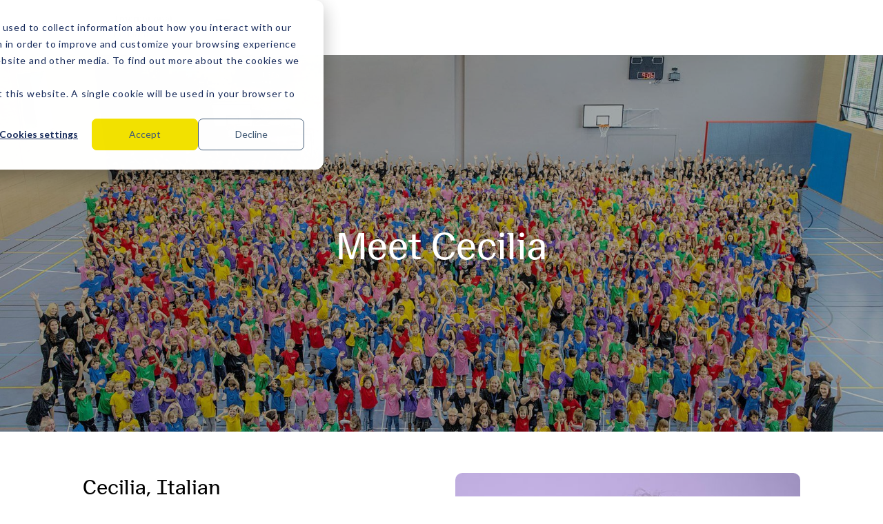

--- FILE ---
content_type: text/html; charset=UTF-8
request_url: https://www.isl.ch/people/cecilia/
body_size: 8120
content:
<!doctype html><html lang="en"><head>
  <meta charset="utf-8">
  <title>Meet Cecilia - ISL</title>
  
  <link rel="shortcut icon" href="https://www.isl.ch/hubfs/ISL_Symbol_black-1.jpg">
  <meta name="description" content="">
  
  <meta name="viewport" content="width=device-width, initial-scale=1">

    
    <meta property="og:description" content="">
    <meta property="og:title" content="Meet Cecilia - ISL">
    <meta name="twitter:description" content="">
    <meta name="twitter:title" content="Meet Cecilia - ISL">

    

    

    <style>
a.cta_button{-moz-box-sizing:content-box !important;-webkit-box-sizing:content-box !important;box-sizing:content-box !important;vertical-align:middle}.hs-breadcrumb-menu{list-style-type:none;margin:0px 0px 0px 0px;padding:0px 0px 0px 0px}.hs-breadcrumb-menu-item{float:left;padding:10px 0px 10px 10px}.hs-breadcrumb-menu-divider:before{content:'›';padding-left:10px}.hs-featured-image-link{border:0}.hs-featured-image{float:right;margin:0 0 20px 20px;max-width:50%}@media (max-width: 568px){.hs-featured-image{float:none;margin:0;width:100%;max-width:100%}}.hs-screen-reader-text{clip:rect(1px, 1px, 1px, 1px);height:1px;overflow:hidden;position:absolute !important;width:1px}
</style>

<link rel="stylesheet" href="https://www.isl.ch/hubfs/hub_generated/template_assets/1/98844134391/1768983022763/template_main.min.css">
<link rel="stylesheet" href="https://www.isl.ch/hubfs/hub_generated/module_assets/1/98844227276/1754637828808/module_header.min.css">
<link rel="stylesheet" href="https://www.isl.ch/hubfs/hub_generated/module_assets/1/98844146135/1754637829268/module_hero-section.min.css">
<link rel="stylesheet" href="https://www.isl.ch/hubfs/hub_generated/module_assets/1/98844134380/1754637830768/module_text-image.min.css">
<link rel="stylesheet" href="https://www.isl.ch/hubfs/hub_generated/module_assets/1/98844227270/1754637828555/module_footer.min.css">

    


    
<!--  Added by GoogleTagManager integration -->
<script>
var _hsp = window._hsp = window._hsp || [];
window.dataLayer = window.dataLayer || [];
function gtag(){dataLayer.push(arguments);}

var useGoogleConsentModeV2 = true;
var waitForUpdateMillis = 1000;



var hsLoadGtm = function loadGtm() {
    if(window._hsGtmLoadOnce) {
      return;
    }

    if (useGoogleConsentModeV2) {

      gtag('set','developer_id.dZTQ1Zm',true);

      gtag('consent', 'default', {
      'ad_storage': 'denied',
      'analytics_storage': 'denied',
      'ad_user_data': 'denied',
      'ad_personalization': 'denied',
      'wait_for_update': waitForUpdateMillis
      });

      _hsp.push(['useGoogleConsentModeV2'])
    }

    (function(w,d,s,l,i){w[l]=w[l]||[];w[l].push({'gtm.start':
    new Date().getTime(),event:'gtm.js'});var f=d.getElementsByTagName(s)[0],
    j=d.createElement(s),dl=l!='dataLayer'?'&l='+l:'';j.async=true;j.src=
    'https://www.googletagmanager.com/gtm.js?id='+i+dl;f.parentNode.insertBefore(j,f);
    })(window,document,'script','dataLayer','GTM-TWMWX2F');

    window._hsGtmLoadOnce = true;
};

_hsp.push(['addPrivacyConsentListener', function(consent){
  if(consent.allowed || (consent.categories && consent.categories.analytics)){
    hsLoadGtm();
  }
}]);

</script>

<!-- /Added by GoogleTagManager integration -->

    <link rel="canonical" href="https://www.isl.ch/people/cecilia/">


<meta property="og:url" content="https://www.isl.ch/people/cecilia/">
<meta name="twitter:card" content="summary">
<meta http-equiv="content-language" content="en">
<link rel="alternate" hreflang="en" href="https://www.isl.ch/people/cecilia/">
<link rel="alternate" hreflang="fr" href="https://www.isl.ch/fr/people/cecilia">





<meta name="“robots”" content="“noindex," nofollow”>
<meta name="generator" content="HubSpot"></head>

<body>
<!--  Added by GoogleTagManager integration -->
<noscript><iframe src="https://www.googletagmanager.com/ns.html?id=GTM-TWMWX2F" height="0" width="0" style="display:none;visibility:hidden"></iframe></noscript>

<!-- /Added by GoogleTagManager integration -->

  <div class="body-wrapper   hs-content-id-103131599586 hs-site-page page ">
    
    <div data-global-resource-path="isl-website/templates/partials/header.html"><div id="hs_cos_wrapper_module_17107755523632" class="hs_cos_wrapper hs_cos_wrapper_widget hs_cos_wrapper_type_module" style="" data-hs-cos-general-type="widget" data-hs-cos-type="module">   

<header id="" class="header-module desktop">
  <div class="main-content">
    <div class="container">
      
      <a class="logo-link" href="https://www.isl.ch">
        <figure class="logo">
          <img loading="lazy" width="1155" height="433" src="https://www.isl.ch/hs-fs/hubfs/ISL_Logo_black_2000px.png?width=1155&amp;height=433&amp;name=ISL_Logo_black_2000px.png" alt="ISL_Logo_black_2000px" srcset="https://www.isl.ch/hs-fs/hubfs/ISL_Logo_black_2000px.png?width=578&amp;height=217&amp;name=ISL_Logo_black_2000px.png 578w, https://www.isl.ch/hs-fs/hubfs/ISL_Logo_black_2000px.png?width=1155&amp;height=433&amp;name=ISL_Logo_black_2000px.png 1155w, https://www.isl.ch/hs-fs/hubfs/ISL_Logo_black_2000px.png?width=1733&amp;height=650&amp;name=ISL_Logo_black_2000px.png 1733w, https://www.isl.ch/hs-fs/hubfs/ISL_Logo_black_2000px.png?width=2310&amp;height=866&amp;name=ISL_Logo_black_2000px.png 2310w, https://www.isl.ch/hs-fs/hubfs/ISL_Logo_black_2000px.png?width=2888&amp;height=1083&amp;name=ISL_Logo_black_2000px.png 2888w, https://www.isl.ch/hs-fs/hubfs/ISL_Logo_black_2000px.png?width=3465&amp;height=1299&amp;name=ISL_Logo_black_2000px.png 3465w" sizes="(max-width: 1155px) 100vw, 1155px">
        </figure>
      </a>
      

      <div class="links">
         
        <p class="menu-link" data-menu="1">Discover</p>
          
        <p class="menu-link" data-menu="2">Learn</p>
          
        <p class="menu-link" data-menu="3">Admissions</p>
           
        <a class="link" href="https://www.isl.ch/blog">Blog</a>
            
        <a class="link" href="https://holiday-camps.ch/" target="_blank" rel="noopener noreferrer">Camps</a>
           
        <p class="menu-link" data-menu="6">Parents</p>
         
      </div>

      <div class="lang-search">
        <div class="lang">
          <a href="https://www.isl.ch/people/cecilia/?hsLang=en" data-lang="en" class="lang-wrapper active">
            <p>EN</p>
          </a>
          <a href="https://www.isl.ch/fr/people/cecilia?hsLang=fr" data-lang="fr" class="lang-wrapper ">
            <p>FR</p>
          </a>
        </div>

        <div class="searchbar-wrapper">
          <div class="searchbar">
            <button class="search">
              <figure class="icon">
                <svg width="16" height="16" viewbox="0 0 16 16" fill="none" xmlns="http://www.w3.org/2000/svg">
                  <g clip-path="url(#clip0_391_1883)">
                    <path d="M7.375 1.75C10.48 1.75 13 4.27 13 7.375C13 10.48 10.48 13 7.375 13C4.27 13 1.75 10.48 1.75 7.375C1.75 4.27 4.27 1.75 7.375 1.75ZM7.375 11.75C9.79187 11.75 11.75 9.79187 11.75 7.375C11.75 4.9575 9.79187 3 7.375 3C4.9575 3 3 4.9575 3 7.375C3 9.79187 4.9575 11.75 7.375 11.75ZM12.6781 11.7944L14.4462 13.5619L13.5619 14.4462L11.7944 12.6781L12.6781 11.7944Z" fill="black" />
                  </g>
                  <defs>
                    <clippath id="clip0_391_1883">
                      <rect width="15" height="15" fill="white" transform="translate(0.5 0.5)" />
                    </clippath>
                  </defs>
                </svg>
              </figure>
            </button>
            <input class="search-value" type="text">
            <button class="delete">
              <svg width="8" height="8" viewbox="0 0 8 8" fill="none" xmlns="http://www.w3.org/2000/svg">
                <path d="M4 3.11125L7.11125 0L8 0.888749L4.88875 4L8 7.11125L7.11125 8L4 4.88875L0.888749 8L0 7.11125L3.11125 4L0 0.888749L0.888749 0L4 3.11125Z" fill="#6C6D72" />
              </svg>
            </button>
          </div>
        </div>
      </div>

      
      <div class="ctas">
          
        <a class="btn tertiary" href="https://www.isl.ch/admissions/school-tour/">Book a tour</a>
            
        <a class="btn primary" href="https://www.isl.ch/enrol-now">
          <span>Apply</span>
          <span>Apply</span>
        </a>
          
      </div>
      
    </div>
  </div>

  <div class="menus-container">
     
    <div class="mega-menu menu" data-menu="1">
      <div class="container">
        <div class="titles">
          
          <div class="title active" data-item="1">
            
            <figure class="icon">
              <img loading="lazy" width="16" height="15" src="https://www.isl.ch/hubfs/Frame%20(8).svg" alt="Frame (8)">
            </figure>
            
            <p class="text h4">About us</p>
          </div>
          
          <div class="title " data-item="2">
            
            <figure class="icon">
              <img loading="lazy" width="16" height="15" src="https://www.isl.ch/hubfs/Frame%20(8).svg" alt="Frame (8)">
            </figure>
            
            <p class="text h4">Student Life</p>
          </div>
          
          <div class="title " data-item="3">
            
            <figure class="icon">
              <img loading="lazy" width="16" height="15" src="https://www.isl.ch/hubfs/Frame%20(8).svg" alt="Frame (8)">
            </figure>
            
            <p class="text h4">Community</p>
          </div>
          
        </div>

        <div class="contents">
          
          <div class="content active" data-item="1">
            
            <div class="column">
                
              <a class="link" href="https://www.isl.ch/we-are-isl">
                
                <figure class="icon">
                  <img loading="lazy" width="16" height="15" src="https://www.isl.ch/hubfs/Frame%20(8).svg" alt="Frame (8)">
                </figure>
                
                <p class="text">We are ISL</p>
                
              </a>
                
              <a class="link" href="https://www.isl.ch/about-us/what-makes-us-unique">
                
                <figure class="icon">
                  <img loading="lazy" width="16" height="15" src="https://www.isl.ch/hubfs/Frame%20(8).svg" alt="Frame (8)">
                </figure>
                
                <p class="text">What Makes Us Unique</p>
                
              </a>
                
              <a class="link" href="https://www.isl.ch/about-us">
                
                <figure class="icon">
                  <img loading="lazy" width="16" height="15" src="https://www.isl.ch/hubfs/Frame%20(8).svg" alt="Frame (8)">
                </figure>
                
                <p class="text">Mission and Vision</p>
                
              </a>
                
              <a class="link" href="https://www.isl.ch/about-us/our-learning-principles/">
                
                <figure class="icon">
                  <img loading="lazy" width="16" height="15" src="https://www.isl.ch/hubfs/Frame%20(8).svg" alt="Frame (8)">
                </figure>
                
                <p class="text">Our Learning Principles</p>
                
              </a>
                
              <a class="link" href="https://www.isl.ch/about-us/leadership-team/">
                
                <figure class="icon">
                  <img loading="lazy" width="16" height="15" src="https://www.isl.ch/hubfs/Frame%20(8).svg" alt="Frame (8)">
                </figure>
                
                <p class="text">Leadership Team</p>
                
              </a>
                
              <a class="link" href="https://www.isl.ch/about-us/governance/">
                
                <figure class="icon">
                  <img loading="lazy" width="16" height="15" src="https://www.isl.ch/hubfs/Frame%20(8).svg" alt="Frame (8)">
                </figure>
                
                <p class="text">Governance</p>
                
              </a>
                  
            </div>
            
            <div class="column">
                
              <a class="link" href="https://www.isl.ch/about-us/isl-values/">
                
                <figure class="icon">
                  <img loading="lazy" width="16" height="15" src="https://www.isl.ch/hubfs/Frame%20(8).svg" alt="Frame (8)">
                </figure>
                
                <p class="text">ISL Values</p>
                
              </a>
                
              <a class="link" href="https://www.isl.ch/about-us/sustainability">
                
                <figure class="icon">
                  <img loading="lazy" width="16" height="15" src="https://www.isl.ch/hubfs/Frame%20(8).svg" alt="Frame (8)">
                </figure>
                
                <p class="text">Sustainability at ISL</p>
                
              </a>
                
              <a class="link" href="https://www.isl.ch/about-us/people-of-isl/">
                
                <figure class="icon">
                  <img loading="lazy" width="16" height="15" src="https://www.isl.ch/hubfs/Frame%20(8).svg" alt="Frame (8)">
                </figure>
                
                <p class="text">People of ISL</p>
                
              </a>
                
              <a class="link" href="https://www.isl.ch/about-us/jobs-and-careers">
                
                <figure class="icon">
                  <img loading="lazy" width="16" height="15" src="https://www.isl.ch/hubfs/Frame%20(8).svg" alt="Frame (8)">
                </figure>
                
                <p class="text">Jobs and Careers</p>
                
              </a>
                
              <a class="link" href="https://www.isl.ch/diversity-equity-and-inclusion/">
                
                <figure class="icon">
                  <img loading="lazy" width="16" height="15" src="https://www.isl.ch/hubfs/Frame%20(8).svg" alt="Frame (8)">
                </figure>
                
                <p class="text">Diversity, Equity and Inclusion</p>
                
              </a>
                  
            </div>
            
            <div class="column">
                
              <a class="link" href="/child-safeguarding/">
                
                <figure class="icon">
                  <img loading="lazy" width="16" height="15" src="https://www.isl.ch/hubfs/Frame%20(8).svg" alt="Frame (8)">
                </figure>
                
                <p class="text">Child Safeguarding</p>
                
              </a>
                  
            </div>
            
          </div>
          
          <div class="content " data-item="2">
            
            <div class="column">
                
              <a class="link" href="https://www.isl.ch/academic-counselling/">
                
                <figure class="icon">
                  <img loading="lazy" width="16" height="15" src="https://www.isl.ch/hubfs/Frame%20(8).svg" alt="Frame (8)">
                </figure>
                
                <p class="text">Academic Counselling</p>
                
              </a>
                
              <a class="link" href="https://www.isl.ch/the-impact-hub">
                
                <figure class="icon">
                  <img loading="lazy" width="16" height="15" src="https://www.isl.ch/hubfs/Frame%20(8).svg" alt="Frame (8)">
                </figure>
                
                <p class="text">The Impact Hub</p>
                
              </a>
                
              <a class="link" href="/community-engagement/">
                
                <figure class="icon">
                  <img loading="lazy" width="0" height="0" src="https://www.isl.ch/hubfs/Frame%20(8).svg" alt="Frame (8)">
                </figure>
                
                <p class="text">Community Engagement</p>
                
              </a>
                
              <a class="link" href="https://www.isl.ch/duke-of-edinburghs-international-award/">
                
                <figure class="icon">
                  <img loading="lazy" width="16" height="15" src="https://www.isl.ch/hubfs/Frame%20(8).svg" alt="Frame (8)">
                </figure>
                
                <p class="text">Duke of Edinburgh’s International Award</p>
                
              </a>
                  
            </div>
            
            <div class="column">
                
              <a class="link" href="https://www.isl.ch/activities-sport">
                
                <figure class="icon">
                  <img loading="lazy" width="16" height="15" src="https://www.isl.ch/hubfs/Frame%20(8).svg" alt="Frame (8)">
                </figure>
                
                <p class="text">Activities and Sports</p>
                
              </a>
                
              <a class="link" href="https://www.isl.ch/beyond-academics-services">
                
                <figure class="icon">
                  <img loading="lazy" width="16" height="15" src="https://www.isl.ch/hubfs/Frame%20(8).svg" alt="Frame (8)">
                </figure>
                
                <p class="text">Transport, Cafeteria, Extended Care</p>
                
              </a>
                  
            </div>
            
          </div>
          
          <div class="content " data-item="3">
            
            <div class="column">
                
              <a class="link" href="https://www.isl.ch/community/pta">
                
                <figure class="icon">
                  <img loading="lazy" width="16" height="15" src="https://www.isl.ch/hubfs/Frame%20(8).svg" alt="Frame (8)">
                </figure>
                
                <p class="text">Parent Teacher Association (PTA)</p>
                
              </a>
                
              <a class="link" href="https://www.isl.ch/community/alumni-and-friends">
                
                <figure class="icon">
                  <img loading="lazy" width="16" height="15" src="https://www.isl.ch/hubfs/Frame%20(8).svg" alt="Frame (8)">
                </figure>
                
                <p class="text">Alumni &amp; Friends Community</p>
                
              </a>
                  
            </div>
            
            <div class="column">
                
              <a class="link" href="https://www.isl.ch/isl-parent-hub-programme">
                
                <figure class="icon">
                  <img loading="lazy" width="16" height="15" src="https://www.isl.ch/hubfs/Frame%20(8).svg" alt="Frame (8)">
                </figure>
                
                <p class="text">Parent Hub Programme</p>
                
              </a>
                
              <a class="link" href="https://www.isl.ch/community/family-life-in-lausanne">
                
                <figure class="icon">
                  <img loading="lazy" width="16" height="15" src="https://www.isl.ch/hubfs/Frame%20(8).svg" alt="Frame (8)">
                </figure>
                
                <p class="text">Family Life in Lausanne</p>
                
              </a>
                  
            </div>
            
            <div class="column">
                
              <div class="cta-card">
                <p class="title h3">Contact</p>
                <div class="richtext"><p>ISL Holiday Camps</p>
<p>&nbsp;</p>
<p>The ISL Holiday Camps are dedicated to delivering safe, fun, and stimulating holiday experiences in the outdoors.</p></div>
                
                <a class="btn tertiary" href="https://holiday-camps.ch/?_gl=1*lxnysg*_ga*NDg4OTgzOTkuMTcxNjMwNTM2OQ..*_ga_CLTDC113DK*MTcxNzY4NzU1MS4yNy4xLjE3MTc2ODgwMTIuMzUuMC4w">
                  <span data-text="Learn more now">Learn more now</span>
                </a>
                
              </div>
              
            </div>
            
          </div>
          
        </div>
      </div>
    </div>
      
    <div class="mega-menu menu" data-menu="2">
      <div class="container">
        <div class="titles">
          
          <div class="title active" data-item="1">
            
            <figure class="icon">
              <img loading="lazy" width="16" height="15" src="https://www.isl.ch/hubfs/Frame%20(8).svg" alt="Frame (8)">
            </figure>
            
            <p class="text h4">Learn</p>
          </div>
          
        </div>

        <div class="contents">
          
          <div class="content active" data-item="1">
            
            <div class="column">
                
              <a class="link" href="https://www.isl.ch/learn">
                
                <figure class="icon">
                  <img loading="lazy" width="16" height="15" src="https://www.isl.ch/hubfs/Frame%20(8).svg" alt="Frame (8)">
                </figure>
                
                <p class="text">Study at ISL</p>
                
              </a>
                
              <a class="link" href="https://www.isl.ch/learn/academic-results">
                
                <figure class="icon">
                  <img loading="lazy" width="16" height="15" src="https://www.isl.ch/hubfs/Frame%20(8).svg" alt="Frame (8)">
                </figure>
                
                <p class="text">Academic Results</p>
                
              </a>
                
              <a class="link" href="https://www.isl.ch/learn/early-childhood">
                
                <figure class="icon">
                  <img loading="lazy" width="16" height="15" src="https://www.isl.ch/hubfs/Frame%20(8).svg" alt="Frame (8)">
                </figure>
                
                <p class="text">Early Childhood</p>
                
              </a>
                
              <a class="link" href="https://www.isl.ch/learn/primary-school/">
                
                <figure class="icon">
                  <img loading="lazy" width="16" height="15" src="https://www.isl.ch/hubfs/Frame%20(8).svg" alt="Frame (8)">
                </figure>
                
                <p class="text">Primary Years Programme (PYP)</p>
                
              </a>
                
              <a class="link" href="https://www.isl.ch/learn/primary-school/bilingual-programme">
                
                <figure class="icon">
                  <img loading="lazy" width="16" height="15" src="https://www.isl.ch/hubfs/Frame%20(8).svg" alt="Frame (8)">
                </figure>
                
                <p class="text">Bilingual Programme</p>
                
              </a>
                  
            </div>
            
            <div class="column">
                
              <a class="link" href="https://www.isl.ch/learn/middle-school/">
                
                <figure class="icon">
                  <img loading="lazy" width="16" height="15" src="https://www.isl.ch/hubfs/Frame%20(8).svg" alt="Frame (8)">
                </figure>
                
                <p class="text">Middle Years Programme (MYP)</p>
                
              </a>
                
              <a class="link" href="https://www.isl.ch/learn/ib-diploma-programme">
                
                <figure class="icon">
                  <img loading="lazy" width="16" height="15" src="https://www.isl.ch/hubfs/Frame%20(8).svg" alt="Frame (8)">
                </figure>
                
                <p class="text">Diploma Programme (DP)</p>
                
              </a>
                
              <a class="link" href="https://www.isl.ch/diploma-programme-options/">
                
                <figure class="icon">
                  <img loading="lazy" width="16" height="15" src="https://www.isl.ch/hubfs/Frame%20(8).svg" alt="Frame (8)">
                </figure>
                
                <p class="text">Diploma Programme Options</p>
                
              </a>
                
              <a class="link" href="https://www.isl.ch/learn/high-school/high-school-diploma/">
                
                <figure class="icon">
                  <img loading="lazy" width="16" height="15" src="https://www.isl.ch/hubfs/Frame%20(8).svg" alt="Frame (8)">
                </figure>
                
                <p class="text">High School Diploma</p>
                
              </a>
                
              <a class="link" href="https://www.isl.ch/curriculum">
                
                <figure class="icon">
                  <img loading="lazy" width="16" height="15" src="https://www.isl.ch/hubfs/Frame%20(8).svg" alt="Frame (8)">
                </figure>
                
                <p class="text">Our Curriculum</p>
                
              </a>
                  
            </div>
            
            <div class="column">
                
              <a class="link" href="https://www.isl.ch/learn/service-learning/">
                
                <figure class="icon">
                  <img loading="lazy" width="16" height="15" src="https://www.isl.ch/hubfs/Frame%20(8).svg" alt="Frame (8)">
                </figure>
                
                <p class="text">Service Learning</p>
                
              </a>
                
              <a class="link" href="https://www.isl.ch/learn/the-international-baccalaureate-ib/">
                
                <figure class="icon">
                  <img loading="lazy" width="16" height="15" src="https://www.isl.ch/hubfs/Frame%20(8).svg" alt="Frame (8)">
                </figure>
                
                <p class="text">The International Baccalaureate (IB)</p>
                
              </a>
                
              <a class="link" href="https://www.isl.ch/learn/student-support-services/">
                
                <figure class="icon">
                  <img loading="lazy" width="16" height="15" src="https://www.isl.ch/hubfs/Frame%20(8).svg" alt="Frame (8)">
                </figure>
                
                <p class="text">Student Support Services</p>
                
              </a>
                  
            </div>
            
          </div>
          
        </div>
      </div>
    </div>
      
    <div class="list-menu menu" data-menu="3">
       
      <a class="link" href="/admissions/">
        
        <figure class="icon">
          <img loading="lazy" width="16" height="15" src="https://www.isl.ch/hubfs/Frame%20(8).svg" alt="Frame (8)">
        </figure>
        
        <p class="text">How to Apply</p>
        
      </a>
        
      <a class="link" href="https://www.isl.ch/admissions/school-fees/">
        
        <figure class="icon">
          <img loading="lazy" width="16" height="15" src="https://www.isl.ch/hubfs/Frame%20(8).svg" alt="Frame (8)">
        </figure>
        
        <p class="text">School Fees</p>
        
      </a>
        
      <a class="link" href="https://www.isl.ch/admissions/age-equivalence">
        
        <figure class="icon">
          <img loading="lazy" width="16" height="15" src="https://www.isl.ch/hubfs/Frame%20(8).svg" alt="Frame (8)">
        </figure>
        
        <p class="text">Age Equivalence</p>
        
      </a>
        
      <a class="link" href="https://www.isl.ch/admissions/admissions-policy-2">
        
        <figure class="icon">
          <img loading="lazy" width="16" height="15" src="https://www.isl.ch/hubfs/Frame%20(8).svg" alt="Frame (8)">
        </figure>
        
        <p class="text">Admissions Policy</p>
        
      </a>
        
      <a class="link" href="https://www.isl.ch/admissions/admissions-terms-and-conditions/">
        
        <figure class="icon">
          <img loading="lazy" width="16" height="15" src="https://www.isl.ch/hubfs/Frame%20(8).svg" alt="Frame (8)">
        </figure>
        
        <p class="text">Admissions Terms and Conditions</p>
        
      </a>
       
    </div>
          
    <div class="list-menu menu" data-menu="6">
       
      <a class="link" href="https://www.isl.ch/school-calendars">
        
        <figure class="icon">
          <img loading="lazy" width="16" height="15" src="https://www.isl.ch/hubfs/Frame%20(8).svg" alt="Frame (8)">
        </figure>
        
        <p class="text">School Calendars</p>
        
      </a>
        
      <a class="link" href="https://portals.veracross.eu/isl/parent/pages/parent-hub-activities" target="_blank" rel="noopener noreferrer">
        
        <figure class="icon">
          <img loading="lazy" width="16" height="15" src="https://www.isl.ch/hubfs/Frame%20(8).svg" alt="Frame (8)">
        </figure>
        
        <p class="text">Parent Hub Programme - Login</p>
        
      </a>
        
      <a class="link" href="https://shop.isl.ch/" target="_blank" rel="noopener noreferrer">
        
        <figure class="icon">
          <img loading="lazy" width="16" height="15" src="https://www.isl.ch/hubfs/Frame%20(8).svg" alt="Frame (8)">
        </figure>
        
        <p class="text">ISL Shop</p>
        
      </a>
        
      <a class="link" href="https://my.isl.ch/" target="_blank" rel="noopener noreferrer">
        
        <figure class="icon">
          <img loading="lazy" width="16" height="15" src="https://www.isl.ch/hubfs/Frame%20(8).svg" alt="Frame (8)">
        </figure>
        
        <p class="text">Parent Portal - Login</p>
        
      </a>
       
    </div>
     
  </div>
</header>
<div class="buffer desktop"></div>

<header id="" class="header-module mobile">
  <div class="top">
    <div class="container">
      
      <a class="logo-link" href="https://www.isl.ch">
        <figure class="logo">
          <img loading="lazy" width="1155" height="433" src="https://www.isl.ch/hs-fs/hubfs/ISL_Logo_black_2000px.png?width=1155&amp;height=433&amp;name=ISL_Logo_black_2000px.png" alt="ISL_Logo_black_2000px" srcset="https://www.isl.ch/hs-fs/hubfs/ISL_Logo_black_2000px.png?width=578&amp;height=217&amp;name=ISL_Logo_black_2000px.png 578w, https://www.isl.ch/hs-fs/hubfs/ISL_Logo_black_2000px.png?width=1155&amp;height=433&amp;name=ISL_Logo_black_2000px.png 1155w, https://www.isl.ch/hs-fs/hubfs/ISL_Logo_black_2000px.png?width=1733&amp;height=650&amp;name=ISL_Logo_black_2000px.png 1733w, https://www.isl.ch/hs-fs/hubfs/ISL_Logo_black_2000px.png?width=2310&amp;height=866&amp;name=ISL_Logo_black_2000px.png 2310w, https://www.isl.ch/hs-fs/hubfs/ISL_Logo_black_2000px.png?width=2888&amp;height=1083&amp;name=ISL_Logo_black_2000px.png 2888w, https://www.isl.ch/hs-fs/hubfs/ISL_Logo_black_2000px.png?width=3465&amp;height=1299&amp;name=ISL_Logo_black_2000px.png 3465w" sizes="(max-width: 1155px) 100vw, 1155px">
        </figure>
      </a>
      
      <button aria-label="button to open menu mobile" class="burger">
        <p>MENU</p>
        <div class="spans">
          <span></span>
          <span></span>
          <span></span>
        </div>
      </button>
    </div>
  </div>
  <div aria-label="button to close menu mobile" class="close"></div>
  <div class="wrapper">
    <div class="links-wrapper">
      <div class="links">
         
        <p class="menu-link" data-menu="1">Discover</p>
         
        <div class="mega-menu menu" data-menu="1">
          <div class="items">
            
            <div class="item">
              <div class="title" data-item="1">
                
                <figure class="icon">
                  <img loading="lazy" width="16" height="15" src="https://www.isl.ch/hubfs/Frame%20(8).svg" alt="Frame (8)">
                </figure>
                
                <p class="text h4">About us</p>
              </div>
              <div class="content" data-item="1">
                   
                <a class="link" href="https://www.isl.ch/we-are-isl">
                  
                  <figure class="icon">
                    <img loading="lazy" width="16" height="15" src="https://www.isl.ch/hubfs/Frame%20(8).svg" alt="Frame (8)">
                  </figure>
                  
                  <p class="text">We are ISL</p>
                  
                </a>
                  
                <a class="link" href="https://www.isl.ch/about-us/what-makes-us-unique">
                  
                  <figure class="icon">
                    <img loading="lazy" width="16" height="15" src="https://www.isl.ch/hubfs/Frame%20(8).svg" alt="Frame (8)">
                  </figure>
                  
                  <p class="text">What Makes Us Unique</p>
                  
                </a>
                  
                <a class="link" href="https://www.isl.ch/about-us">
                  
                  <figure class="icon">
                    <img loading="lazy" width="16" height="15" src="https://www.isl.ch/hubfs/Frame%20(8).svg" alt="Frame (8)">
                  </figure>
                  
                  <p class="text">Mission and Vision</p>
                  
                </a>
                  
                <a class="link" href="https://www.isl.ch/about-us/our-learning-principles/">
                  
                  <figure class="icon">
                    <img loading="lazy" width="16" height="15" src="https://www.isl.ch/hubfs/Frame%20(8).svg" alt="Frame (8)">
                  </figure>
                  
                  <p class="text">Our Learning Principles</p>
                  
                </a>
                  
                <a class="link" href="https://www.isl.ch/about-us/leadership-team/">
                  
                  <figure class="icon">
                    <img loading="lazy" width="16" height="15" src="https://www.isl.ch/hubfs/Frame%20(8).svg" alt="Frame (8)">
                  </figure>
                  
                  <p class="text">Leadership Team</p>
                  
                </a>
                  
                <a class="link" href="https://www.isl.ch/about-us/governance/">
                  
                  <figure class="icon">
                    <img loading="lazy" width="16" height="15" src="https://www.isl.ch/hubfs/Frame%20(8).svg" alt="Frame (8)">
                  </figure>
                  
                  <p class="text">Governance</p>
                  
                </a>
                        
                <a class="link" href="https://www.isl.ch/about-us/isl-values/">
                  
                  <figure class="icon">
                    <img loading="lazy" width="16" height="15" src="https://www.isl.ch/hubfs/Frame%20(8).svg" alt="Frame (8)">
                  </figure>
                  
                  <p class="text">ISL Values</p>
                  
                </a>
                  
                <a class="link" href="https://www.isl.ch/about-us/sustainability">
                  
                  <figure class="icon">
                    <img loading="lazy" width="16" height="15" src="https://www.isl.ch/hubfs/Frame%20(8).svg" alt="Frame (8)">
                  </figure>
                  
                  <p class="text">Sustainability at ISL</p>
                  
                </a>
                  
                <a class="link" href="https://www.isl.ch/about-us/people-of-isl/">
                  
                  <figure class="icon">
                    <img loading="lazy" width="16" height="15" src="https://www.isl.ch/hubfs/Frame%20(8).svg" alt="Frame (8)">
                  </figure>
                  
                  <p class="text">People of ISL</p>
                  
                </a>
                  
                <a class="link" href="https://www.isl.ch/about-us/jobs-and-careers">
                  
                  <figure class="icon">
                    <img loading="lazy" width="16" height="15" src="https://www.isl.ch/hubfs/Frame%20(8).svg" alt="Frame (8)">
                  </figure>
                  
                  <p class="text">Jobs and Careers</p>
                  
                </a>
                  
                <a class="link" href="https://www.isl.ch/diversity-equity-and-inclusion/">
                  
                  <figure class="icon">
                    <img loading="lazy" width="16" height="15" src="https://www.isl.ch/hubfs/Frame%20(8).svg" alt="Frame (8)">
                  </figure>
                  
                  <p class="text">Diversity, Equity and Inclusion</p>
                  
                </a>
                        
                <a class="link" href="/child-safeguarding/">
                  
                  <figure class="icon">
                    <img loading="lazy" width="16" height="15" src="https://www.isl.ch/hubfs/Frame%20(8).svg" alt="Frame (8)">
                  </figure>
                  
                  <p class="text">Child Safeguarding</p>
                  
                </a>
                     
              </div>
            </div>

            
            <div class="item">
              <div class="title" data-item="2">
                
                <figure class="icon">
                  <img loading="lazy" width="16" height="15" src="https://www.isl.ch/hubfs/Frame%20(8).svg" alt="Frame (8)">
                </figure>
                
                <p class="text h4">Student Life</p>
              </div>
              <div class="content" data-item="2">
                   
                <a class="link" href="https://www.isl.ch/academic-counselling/">
                  
                  <figure class="icon">
                    <img loading="lazy" width="16" height="15" src="https://www.isl.ch/hubfs/Frame%20(8).svg" alt="Frame (8)">
                  </figure>
                  
                  <p class="text">Academic Counselling</p>
                  
                </a>
                  
                <a class="link" href="https://www.isl.ch/the-impact-hub">
                  
                  <figure class="icon">
                    <img loading="lazy" width="16" height="15" src="https://www.isl.ch/hubfs/Frame%20(8).svg" alt="Frame (8)">
                  </figure>
                  
                  <p class="text">The Impact Hub</p>
                  
                </a>
                  
                <a class="link" href="/community-engagement/">
                  
                  <figure class="icon">
                    <img loading="lazy" width="0" height="0" src="https://www.isl.ch/hubfs/Frame%20(8).svg" alt="Frame (8)">
                  </figure>
                  
                  <p class="text">Community Engagement</p>
                  
                </a>
                  
                <a class="link" href="https://www.isl.ch/duke-of-edinburghs-international-award/">
                  
                  <figure class="icon">
                    <img loading="lazy" width="16" height="15" src="https://www.isl.ch/hubfs/Frame%20(8).svg" alt="Frame (8)">
                  </figure>
                  
                  <p class="text">Duke of Edinburgh’s International Award</p>
                  
                </a>
                        
                <a class="link" href="https://www.isl.ch/activities-sport">
                  
                  <figure class="icon">
                    <img loading="lazy" width="16" height="15" src="https://www.isl.ch/hubfs/Frame%20(8).svg" alt="Frame (8)">
                  </figure>
                  
                  <p class="text">Activities and Sports</p>
                  
                </a>
                  
                <a class="link" href="https://www.isl.ch/beyond-academics-services">
                  
                  <figure class="icon">
                    <img loading="lazy" width="16" height="15" src="https://www.isl.ch/hubfs/Frame%20(8).svg" alt="Frame (8)">
                  </figure>
                  
                  <p class="text">Transport, Cafeteria, Extended Care</p>
                  
                </a>
                     
              </div>
            </div>

            
            <div class="item">
              <div class="title" data-item="3">
                
                <figure class="icon">
                  <img loading="lazy" width="16" height="15" src="https://www.isl.ch/hubfs/Frame%20(8).svg" alt="Frame (8)">
                </figure>
                
                <p class="text h4">Community</p>
              </div>
              <div class="content" data-item="3">
                   
                <a class="link" href="https://www.isl.ch/community/pta">
                  
                  <figure class="icon">
                    <img loading="lazy" width="16" height="15" src="https://www.isl.ch/hubfs/Frame%20(8).svg" alt="Frame (8)">
                  </figure>
                  
                  <p class="text">Parent Teacher Association (PTA)</p>
                  
                </a>
                  
                <a class="link" href="https://www.isl.ch/community/alumni-and-friends">
                  
                  <figure class="icon">
                    <img loading="lazy" width="16" height="15" src="https://www.isl.ch/hubfs/Frame%20(8).svg" alt="Frame (8)">
                  </figure>
                  
                  <p class="text">Alumni &amp; Friends Community</p>
                  
                </a>
                        
                <a class="link" href="https://www.isl.ch/isl-parent-hub-programme">
                  
                  <figure class="icon">
                    <img loading="lazy" width="16" height="15" src="https://www.isl.ch/hubfs/Frame%20(8).svg" alt="Frame (8)">
                  </figure>
                  
                  <p class="text">Parent Hub Programme</p>
                  
                </a>
                  
                <a class="link" href="https://www.isl.ch/community/family-life-in-lausanne">
                  
                  <figure class="icon">
                    <img loading="lazy" width="16" height="15" src="https://www.isl.ch/hubfs/Frame%20(8).svg" alt="Frame (8)">
                  </figure>
                  
                  <p class="text">Family Life in Lausanne</p>
                  
                </a>
                        
                <div class="cta-card">
                  <p class="title h3">Contact</p>
                  <div class="richtext"><p>ISL Holiday Camps</p>
<p>&nbsp;</p>
<p>The ISL Holiday Camps are dedicated to delivering safe, fun, and stimulating holiday experiences in the outdoors.</p></div>
                  
                  <a class="btn tertiary" href="https://holiday-camps.ch/?_gl=1*lxnysg*_ga*NDg4OTgzOTkuMTcxNjMwNTM2OQ..*_ga_CLTDC113DK*MTcxNzY4NzU1MS4yNy4xLjE3MTc2ODgwMTIuMzUuMC4w">
                    <span data-text="Learn more now">Learn more now</span>
                  </a>
                  
                </div>
                 
              </div>
            </div>

            
          </div>
        </div>
          
        <p class="menu-link" data-menu="2">Learn</p>
         
        <div class="mega-menu menu" data-menu="2">
          <div class="items">
            
            <div class="item">
              <div class="title" data-item="1">
                
                <figure class="icon">
                  <img loading="lazy" width="16" height="15" src="https://www.isl.ch/hubfs/Frame%20(8).svg" alt="Frame (8)">
                </figure>
                
                <p class="text h4">Learn</p>
              </div>
              <div class="content" data-item="1">
                   
                <a class="link" href="https://www.isl.ch/learn">
                  
                  <figure class="icon">
                    <img loading="lazy" width="16" height="15" src="https://www.isl.ch/hubfs/Frame%20(8).svg" alt="Frame (8)">
                  </figure>
                  
                  <p class="text">Study at ISL</p>
                  
                </a>
                  
                <a class="link" href="https://www.isl.ch/learn/academic-results">
                  
                  <figure class="icon">
                    <img loading="lazy" width="16" height="15" src="https://www.isl.ch/hubfs/Frame%20(8).svg" alt="Frame (8)">
                  </figure>
                  
                  <p class="text">Academic Results</p>
                  
                </a>
                  
                <a class="link" href="https://www.isl.ch/learn/early-childhood">
                  
                  <figure class="icon">
                    <img loading="lazy" width="16" height="15" src="https://www.isl.ch/hubfs/Frame%20(8).svg" alt="Frame (8)">
                  </figure>
                  
                  <p class="text">Early Childhood</p>
                  
                </a>
                  
                <a class="link" href="https://www.isl.ch/learn/primary-school/">
                  
                  <figure class="icon">
                    <img loading="lazy" width="16" height="15" src="https://www.isl.ch/hubfs/Frame%20(8).svg" alt="Frame (8)">
                  </figure>
                  
                  <p class="text">Primary Years Programme (PYP)</p>
                  
                </a>
                  
                <a class="link" href="https://www.isl.ch/learn/primary-school/bilingual-programme">
                  
                  <figure class="icon">
                    <img loading="lazy" width="16" height="15" src="https://www.isl.ch/hubfs/Frame%20(8).svg" alt="Frame (8)">
                  </figure>
                  
                  <p class="text">Bilingual Programme</p>
                  
                </a>
                        
                <a class="link" href="https://www.isl.ch/learn/middle-school/">
                  
                  <figure class="icon">
                    <img loading="lazy" width="16" height="15" src="https://www.isl.ch/hubfs/Frame%20(8).svg" alt="Frame (8)">
                  </figure>
                  
                  <p class="text">Middle Years Programme (MYP)</p>
                  
                </a>
                  
                <a class="link" href="https://www.isl.ch/learn/ib-diploma-programme">
                  
                  <figure class="icon">
                    <img loading="lazy" width="16" height="15" src="https://www.isl.ch/hubfs/Frame%20(8).svg" alt="Frame (8)">
                  </figure>
                  
                  <p class="text">Diploma Programme (DP)</p>
                  
                </a>
                  
                <a class="link" href="https://www.isl.ch/diploma-programme-options/">
                  
                  <figure class="icon">
                    <img loading="lazy" width="16" height="15" src="https://www.isl.ch/hubfs/Frame%20(8).svg" alt="Frame (8)">
                  </figure>
                  
                  <p class="text">Diploma Programme Options</p>
                  
                </a>
                  
                <a class="link" href="https://www.isl.ch/learn/high-school/high-school-diploma/">
                  
                  <figure class="icon">
                    <img loading="lazy" width="16" height="15" src="https://www.isl.ch/hubfs/Frame%20(8).svg" alt="Frame (8)">
                  </figure>
                  
                  <p class="text">High School Diploma</p>
                  
                </a>
                  
                <a class="link" href="https://www.isl.ch/curriculum">
                  
                  <figure class="icon">
                    <img loading="lazy" width="16" height="15" src="https://www.isl.ch/hubfs/Frame%20(8).svg" alt="Frame (8)">
                  </figure>
                  
                  <p class="text">Our Curriculum</p>
                  
                </a>
                        
                <a class="link" href="https://www.isl.ch/learn/service-learning/">
                  
                  <figure class="icon">
                    <img loading="lazy" width="16" height="15" src="https://www.isl.ch/hubfs/Frame%20(8).svg" alt="Frame (8)">
                  </figure>
                  
                  <p class="text">Service Learning</p>
                  
                </a>
                  
                <a class="link" href="https://www.isl.ch/learn/the-international-baccalaureate-ib/">
                  
                  <figure class="icon">
                    <img loading="lazy" width="16" height="15" src="https://www.isl.ch/hubfs/Frame%20(8).svg" alt="Frame (8)">
                  </figure>
                  
                  <p class="text">The International Baccalaureate (IB)</p>
                  
                </a>
                  
                <a class="link" href="https://www.isl.ch/learn/student-support-services/">
                  
                  <figure class="icon">
                    <img loading="lazy" width="16" height="15" src="https://www.isl.ch/hubfs/Frame%20(8).svg" alt="Frame (8)">
                  </figure>
                  
                  <p class="text">Student Support Services</p>
                  
                </a>
                     
              </div>
            </div>

            
          </div>
        </div>
          
        <p class="menu-link" data-menu="3">Admissions</p>
         
        <div class="list-menu menu" data-menu="3">
           
          <a class="link" href="/admissions/">
            
            <figure class="icon">
              <img loading="lazy" width="16" height="15" src="https://www.isl.ch/hubfs/Frame%20(8).svg" alt="Frame (8)">
            </figure>
            
            <p class="text">How to Apply</p>
            
          </a>
            
          <a class="link" href="https://www.isl.ch/admissions/school-fees/">
            
            <figure class="icon">
              <img loading="lazy" width="16" height="15" src="https://www.isl.ch/hubfs/Frame%20(8).svg" alt="Frame (8)">
            </figure>
            
            <p class="text">School Fees</p>
            
          </a>
            
          <a class="link" href="https://www.isl.ch/admissions/age-equivalence">
            
            <figure class="icon">
              <img loading="lazy" width="16" height="15" src="https://www.isl.ch/hubfs/Frame%20(8).svg" alt="Frame (8)">
            </figure>
            
            <p class="text">Age Equivalence</p>
            
          </a>
            
          <a class="link" href="https://www.isl.ch/admissions/admissions-policy-2">
            
            <figure class="icon">
              <img loading="lazy" width="16" height="15" src="https://www.isl.ch/hubfs/Frame%20(8).svg" alt="Frame (8)">
            </figure>
            
            <p class="text">Admissions Policy</p>
            
          </a>
            
          <a class="link" href="https://www.isl.ch/admissions/admissions-terms-and-conditions/">
            
            <figure class="icon">
              <img loading="lazy" width="16" height="15" src="https://www.isl.ch/hubfs/Frame%20(8).svg" alt="Frame (8)">
            </figure>
            
            <p class="text">Admissions Terms and Conditions</p>
            
          </a>
           
        </div>
           
        <a class="link" href="https://www.isl.ch/blog">Blog</a>
             
        <a class="link" href="https://holiday-camps.ch/" target="_blank" rel="noopener noreferrer">Camps</a>
            
        <p class="menu-link" data-menu="6">Parents</p>
         
        <div class="list-menu menu" data-menu="6">
           
          <a class="link" href="https://www.isl.ch/school-calendars">
            
            <figure class="icon">
              <img loading="lazy" width="16" height="15" src="https://www.isl.ch/hubfs/Frame%20(8).svg" alt="Frame (8)">
            </figure>
            
            <p class="text">School Calendars</p>
            
          </a>
            
          <a class="link" href="https://portals.veracross.eu/isl/parent/pages/parent-hub-activities" target="_blank" rel="noopener noreferrer">
            
            <figure class="icon">
              <img loading="lazy" width="16" height="15" src="https://www.isl.ch/hubfs/Frame%20(8).svg" alt="Frame (8)">
            </figure>
            
            <p class="text">Parent Hub Programme - Login</p>
            
          </a>
            
          <a class="link" href="https://shop.isl.ch/" target="_blank" rel="noopener noreferrer">
            
            <figure class="icon">
              <img loading="lazy" width="16" height="15" src="https://www.isl.ch/hubfs/Frame%20(8).svg" alt="Frame (8)">
            </figure>
            
            <p class="text">ISL Shop</p>
            
          </a>
            
          <a class="link" href="https://my.isl.ch/" target="_blank" rel="noopener noreferrer">
            
            <figure class="icon">
              <img loading="lazy" width="16" height="15" src="https://www.isl.ch/hubfs/Frame%20(8).svg" alt="Frame (8)">
            </figure>
            
            <p class="text">Parent Portal - Login</p>
            
          </a>
           
        </div>
         
      </div>
      <div class="lang-search">
        <div class="lang">
          <a href="https://www.isl.ch/people/cecilia/" data-lang="en" class="lang-wrapper active">
            <p>EN</p>
          </a>
          <a href="https://www.isl.ch/fr/people/cecilia" data-lang="fr" class="lang-wrapper ">
            <p>FR</p>
          </a>
        </div>

        <div class="searchbar-wrapper">
          <div class="searchbar">
            <button class="search">
              <figure class="icon">
                <svg width="16" height="16" viewbox="0 0 16 16" fill="none" xmlns="http://www.w3.org/2000/svg">
                  <g clip-path="url(#clip0_391_1883)">
                    <path d="M7.375 1.75C10.48 1.75 13 4.27 13 7.375C13 10.48 10.48 13 7.375 13C4.27 13 1.75 10.48 1.75 7.375C1.75 4.27 4.27 1.75 7.375 1.75ZM7.375 11.75C9.79187 11.75 11.75 9.79187 11.75 7.375C11.75 4.9575 9.79187 3 7.375 3C4.9575 3 3 4.9575 3 7.375C3 9.79187 4.9575 11.75 7.375 11.75ZM12.6781 11.7944L14.4462 13.5619L13.5619 14.4462L11.7944 12.6781L12.6781 11.7944Z" fill="black" />
                  </g>
                  <defs>
                    <clippath id="clip0_391_1883">
                      <rect width="15" height="15" fill="white" transform="translate(0.5 0.5)" />
                    </clippath>
                  </defs>
                </svg>
              </figure>
            </button>
            <input class="search-value" type="text">
            <button class="delete">
              <svg width="8" height="8" viewbox="0 0 8 8" fill="none" xmlns="http://www.w3.org/2000/svg">
                <path d="M4 3.11125L7.11125 0L8 0.888749L4.88875 4L8 7.11125L7.11125 8L4 4.88875L0.888749 8L0 7.11125L3.11125 4L0 0.888749L0.888749 0L4 3.11125Z" fill="#6C6D72" />
              </svg>
            </button>
          </div>
        </div>
      </div>
    </div>
    <div class="ctas-wrapper">
      
      <div class="ctas">
          
        <a class="btn tertiary" href="https://www.isl.ch/admissions/school-tour/">Book a tour</a>
            
        <a class="btn primary" href="https://www.isl.ch/enrol-now">
          <span>Apply</span>
          <span>Apply</span>
        </a>
          
      </div>
      
    </div>
  </div>
</header>
<div class="buffer mobile"></div></div></div>
    

    <main id="main-content" class="body-container-wrapper">
      
<span id="hs_cos_wrapper_flexible_column" class="hs_cos_wrapper hs_cos_wrapper_widget_container hs_cos_wrapper_type_widget_container" style="" data-hs-cos-general-type="widget_container" data-hs-cos-type="widget_container"><div id="hs_cos_wrapper_widget_1715780111290" class="hs_cos_wrapper hs_cos_wrapper_widget hs_cos_wrapper_type_module" style="" data-hs-cos-general-type="widget" data-hs-cos-type="module"><section id="" class="hero-section-module inside">
	<figure class="media">
		
			
				<img src="https://www.isl.ch/hs-fs/hubfs/ISL%20-%20About%20Us%20-%20all%20students.jpeg?width=1800&amp;height=954&amp;name=ISL%20-%20About%20Us%20-%20all%20students.jpeg" alt="ISL - About Us - all students" width="1800" height="954" style="object-position: 50% 20%" srcset="https://www.isl.ch/hs-fs/hubfs/ISL%20-%20About%20Us%20-%20all%20students.jpeg?width=900&amp;height=477&amp;name=ISL%20-%20About%20Us%20-%20all%20students.jpeg 900w, https://www.isl.ch/hs-fs/hubfs/ISL%20-%20About%20Us%20-%20all%20students.jpeg?width=1800&amp;height=954&amp;name=ISL%20-%20About%20Us%20-%20all%20students.jpeg 1800w, https://www.isl.ch/hs-fs/hubfs/ISL%20-%20About%20Us%20-%20all%20students.jpeg?width=2700&amp;height=1431&amp;name=ISL%20-%20About%20Us%20-%20all%20students.jpeg 2700w, https://www.isl.ch/hs-fs/hubfs/ISL%20-%20About%20Us%20-%20all%20students.jpeg?width=3600&amp;height=1908&amp;name=ISL%20-%20About%20Us%20-%20all%20students.jpeg 3600w, https://www.isl.ch/hs-fs/hubfs/ISL%20-%20About%20Us%20-%20all%20students.jpeg?width=4500&amp;height=2385&amp;name=ISL%20-%20About%20Us%20-%20all%20students.jpeg 4500w, https://www.isl.ch/hs-fs/hubfs/ISL%20-%20About%20Us%20-%20all%20students.jpeg?width=5400&amp;height=2862&amp;name=ISL%20-%20About%20Us%20-%20all%20students.jpeg 5400w" sizes="(max-width: 1800px) 100vw, 1800px">
			
			
			
		
	</figure>
	<div class="text-ctn">
		<div class="container">
			<h1 class="title h1">Meet Cecilia</h1>
		</div>
	</div>
</section></div>
<div id="hs_cos_wrapper_widget_1715778981331" class="hs_cos_wrapper hs_cos_wrapper_widget hs_cos_wrapper_type_module" style="" data-hs-cos-general-type="widget" data-hs-cos-type="module"><section id="" class="text-image-module white space-reverse pt-md pb-md pt-m-md pb-m-md ">
    <div class="container">
        
        <div class="wrapper">
            
            <img loading="lazy" src="https://www.isl.ch/hubfs/cecilia-student-isl.jpeg" alt="Cecilia ISL">
            
            <div class="text-ctn">
                
                    
                        
                            <h3 class="title h3">Cecilia, Italian</h3>
                        
                    
                    
                    
                
                    
                        
                            <p class="title h5">STUDENT</p>
                        
                    
                    
                    
                
                    
                    
                        
                        <div class="richtext lg">
                            Cecilia is Italian and joined ISL two years ago. She is currently in last Year of Primary School. Cecilia describes ISL as a very International place. She loves going to the library as she really enjoys reading. Her funniest moment at ISL was the Year 6 sleepover. Furthermore, Cecilia really likes the Winter Festival after school activity and loves it when the cafeteria serves Kebab.
                        </div>
                        
                    
                    
                
            </div>
        </div>
        
    </div>
</section></div></span>
<!-- Sticky arrow-up -->

    </main>

    
    <div data-global-resource-path="isl-website/templates/partials/footer.html"><div id="hs_cos_wrapper_module_17107694688931" class="hs_cos_wrapper hs_cos_wrapper_widget hs_cos_wrapper_type_module" style="" data-hs-cos-general-type="widget" data-hs-cos-type="module"><footer id="" class="footer-module">
	<div class="main-content  grey">
		<div class="container">
			<div class="top-row">
				<p class="title h3">
					<span>Take the next step</span>
				</p>
				<div class="ctas">
					
						
							<a class="btn secondary" href="https://www.isl.ch/enrol-now">Enrol Now</a>
						
					
						
							<a class="btn secondary" href="https://www.isl.ch/admissions/school-tour/">Visit us</a>
						
					
						
							<a class="btn secondary" href="https://www.isl.ch/about-us/contact">Contact us</a>
						
					
				</div>
				<div class="socials">
					
						
							<a class="link instagram" href="https://www.instagram.com/islausanne/" target="_blank" rel="noopener noreferrer"></a>
						
					
						
							<a class="link facebook" href="https://www.facebook.com/International-School-of-Lausanne-206924386020655/" target="_blank" rel="noopener noreferrer"></a>
						
					
						
							<a class="link linkedin" href="https://www.linkedin.com/school/international-school-of-lausanne/" target="_blank" rel="noopener noreferrer"></a>
						
					
						
							<a class="link youtube" href="https://www.youtube.com/channel/UCHurbeupL8pPwvs6cuDUJVQ" target="_blank" rel="noopener noreferrer"></a>
						
					
				</div>
			</div>

			<div class="columns">
				
					<div class="column">
						
							<a class="title" href="https://www.isl.ch/we-are-isl">About us</a>
						

						
							
								<a class="link" href="https://www.isl.ch/about-us/history/">History</a>
							
						
							
								<a class="link" href="https://www.isl.ch/about-us/learning-spaces/">Campus</a>
							
						
							
								<a class="link" href="https://www.isl.ch/about-us/sustainability">Sustainability at ISL</a>
							
						
							
								<a class="link" href="https://www.isl.ch/the-impact-hub">The Impact Hub</a>
							
						
							
								<a class="link" href="https://www.isl.ch/about-us/leadership-team/">Leadership Team</a>
							
						
							
								<a class="link" href="https://www.isl.ch/about-us/jobs-and-careers">Jobs and careers</a>
							
						
							
								<a class="link" href="https://www.isl.ch/child-safeguarding">Child Safeguarding</a>
							
						
							
								<a class="link" href="https://www.isl.ch/hubfs/ISL_Annual_Report_2023-2024_MSp.pdf" target="_blank" rel="noopener noreferrer">Annual Report</a>
							
						
					</div>
				
					<div class="column">
						
							<a class="title" href="https://www.isl.ch/learn">Learn</a>
						

						
							
								<a class="link" href="https://www.isl.ch/learn/early-childhood">Early Childhood</a>
							
						
							
								<a class="link" href="https://www.isl.ch/learn/primary-school/">Primary Years Programme</a>
							
						
							
								<a class="link" href="https://www.isl.ch/learn/primary-school/bilingual-programme">Bilingual Programme</a>
							
						
							
								<a class="link" href="https://www.isl.ch/learn/middle-school/">Middle Years Programme</a>
							
						
							
								<a class="link" href="https://www.isl.ch/learn/ib-diploma-programme">Diploma Programme</a>
							
						
							
								<a class="link" href="https://www.isl.ch/curriculum">Curriculum</a>
							
						
							
								<a class="link" href="https://www.isl.ch/learn/academic-results">Academic results</a>
							
						
							
								<a class="link" href="https://www.isl.ch/learn/student-support-services/">Student support services</a>
							
						
					</div>
				
					<div class="column">
						
							<a class="title" href="https://www.isl.ch/activities-sport">Activities &amp; Sports</a>
						

						
							
								<a class="link" href="https://www.isl.ch/activities-sport/after-school-activities">After-School Activities</a>
							
						
							
								<a class="link" href="https://www.isl.ch/activities-sport/the-arts">The arts</a>
							
						
							
								<a class="link" href="https://www.isl.ch/activities-sport/sports-competitions">Sports</a>
							
						
							
								<a class="link" href="https://www.isl.ch/community-engagement">Community engagement</a>
							
						
							
								<a class="link" href="https://www.isl.ch/duke-of-edinburghs-international-award/">Duke of Edinburgh’s International Award</a>
							
						
							
								<a class="link" href="https://www.isl.ch/beyond-academics-services">Transport, cafeteria, extended care</a>
							
						
					</div>
				
					<div class="column">
						
							<a class="title" href="https://www.isl.ch/community/alumni-and-friends">Community</a>
						

						
							
								<a class="link" href="http://www.holiday-camps.ch/?_gl=1*2504b8*_gcl_au*MTIwMDU3NTU2NS4xNzE2MzAyNzAw*_ga*NDg4OTgzOTkuMTcxNjMwNTM2OQ..*_ga_CLTDC113DK*MTcxODE5NTkyNC40MC4xLjE3MTgxOTU5MjkuNTUuMC4w" target="_blank" rel="noopener noreferrer">ISL Holiday Camps</a>
							
						
							
								<a class="link" href="https://www.isl.ch/community/pta">Parent Teacher Association (PTA)</a>
							
						
							
								<a class="link" href="https://www.isl.ch/community/family-life-in-lausanne">Family life in Lausanne</a>
							
						
							
								<a class="link" href="https://www.isl.ch/community/alumni-and-friends">Alumni &amp; Friends Community</a>
							
						
							
								<a class="link" href="https://www.isl.ch/isl-parent-hub-programme">Parent Hub Programme</a>
							
						
					</div>
				
					<div class="column">
						
							<a class="title" href="https://www.isl.ch/admissions">Admissions</a>
						

						
							
								<a class="link" href="https://www.isl.ch/admissions/school-fees/">School fees</a>
							
						
							
								<a class="link" href="https://www.isl.ch/admissions/age-equivalence">Age equivalence</a>
							
						
							
								<a class="link" href="https://www.isl.ch/admissions/admissions-policy-2">Admissions policy</a>
							
						
							
								<a class="link" href="https://www.isl.ch/admissions/admissions-terms-and-conditions/">Admissions terms and conditions</a>
							
						
					</div>
				

				<div class="column contact-col">
					<p class="title">International School Lausanne</p>
					
						<p class="text">Chemin de la Grangette 2</p>
					
						<p class="text">1052 Le Mont-sur-Lausanne</p>
					
						<p class="text">Switzerland</p>
					
						<p class="text">—</p>
					
						<p class="text">+41 21 560 02 02</p>
					
				</div>
			</div>
		</div>
	</div>

	<div class="bottom-row">
		<div class="container">
			<p class="text">Copyright ®
				2026
				International School Lausanne</p>
			
				
					<a class="link" href="https://www.isl.ch/privacy-policy">Privacy Policy</a>
				
			
		</div>
	</div>
</footer></div></div>
    
  </div>
  <!-- Dependencies Import -->
  
  
  
<!-- HubSpot performance collection script -->
<script defer src="/hs/hsstatic/content-cwv-embed/static-1.1293/embed.js"></script>
<script src="https://www.isl.ch/hubfs/hub_generated/template_assets/1/188482479349/1768983017735/template_dependencies.min.js"></script>
<script src="https://www.isl.ch/hubfs/hub_generated/template_assets/1/98844227302/1768983020824/template_main.min.js"></script>
<script>
var hsVars = hsVars || {}; hsVars['language'] = 'en';
</script>

<script src="/hs/hsstatic/cos-i18n/static-1.53/bundles/project.js"></script>
<script src="https://www.isl.ch/hubfs/hub_generated/module_assets/1/98844227276/1754637828808/module_header.min.js"></script>
<script src="https://www.isl.ch/hubfs/hub_generated/module_assets/1/98844146135/1754637829268/module_hero-section.min.js"></script>
<script src="https://www.isl.ch/hubfs/hub_generated/module_assets/1/98844134380/1754637830768/module_text-image.min.js"></script>
<script src="https://www.isl.ch/hubfs/hub_generated/module_assets/1/98844227270/1754637828555/module_footer.min.js"></script>


<!-- Start of HubSpot Analytics Code -->
<script type="text/javascript">
var _hsq = _hsq || [];
_hsq.push(["setContentType", "standard-page"]);
_hsq.push(["setCanonicalUrl", "https:\/\/www.isl.ch\/people\/cecilia\/"]);
_hsq.push(["setPageId", "103131599586"]);
_hsq.push(["setContentMetadata", {
    "contentPageId": 103131599586,
    "legacyPageId": "103131599586",
    "contentFolderId": null,
    "contentGroupId": null,
    "abTestId": null,
    "languageVariantId": 103131599586,
    "languageCode": "en",
    
    
}]);
</script>

<script type="text/javascript" id="hs-script-loader" async defer src="/hs/scriptloader/26529902.js"></script>
<!-- End of HubSpot Analytics Code -->


<script type="text/javascript">
var hsVars = {
    render_id: "5c13174b-7d1b-4238-a219-3de0c7d0bc8c",
    ticks: 1768983678568,
    page_id: 103131599586,
    
    content_group_id: 0,
    portal_id: 26529902,
    app_hs_base_url: "https://app-eu1.hubspot.com",
    cp_hs_base_url: "https://cp-eu1.hubspot.com",
    language: "en",
    analytics_page_type: "standard-page",
    scp_content_type: "",
    
    analytics_page_id: "103131599586",
    category_id: 1,
    folder_id: 0,
    is_hubspot_user: false
}
</script>


<script defer src="/hs/hsstatic/HubspotToolsMenu/static-1.432/js/index.js"></script>






</body></html>

--- FILE ---
content_type: text/css
request_url: https://www.isl.ch/hubfs/hub_generated/template_assets/1/98844134391/1768983022763/template_main.min.css
body_size: 8678
content:
@charset "UTF-8";a,abbr,acronym,address,applet,article,aside,audio,b,big,blockquote,body,canvas,caption,center,cite,code,dd,del,details,dfn,div,dl,dt,em,embed,fieldset,figcaption,figure,footer,form,h1,h2,h3,h4,h5,h6,header,hgroup,html,i,iframe,img,ins,kbd,label,legend,li,mark,menu,nav,object,ol,output,p,pre,q,ruby,s,samp,section,small,span,strike,strong,sub,summary,sup,table,tbody,td,tfoot,th,thead,time,tr,tt,u,ul,var,video{border:0;margin:0;padding:0;vertical-align:baseline}article,aside,details,figcaption,figure,footer,header,hgroup,menu,nav,section{display:block}@media screen and (min-width:768px){body{line-height:180%!important}}ul{list-style:none}blockquote,q{quotes:none}blockquote:after,blockquote:before,q:after,q:before{content:"";content:none}a{color:inherit;text-decoration:none}table{border-collapse:collapse;border-spacing:0}figure{line-height:0}@font-face{font-display:swap;font-family:Roboto;font-style:italic;font-weight:100;src:url(https://fonts.gstatic.com/s/roboto/v32/KFOiCnqEu92Fr1Mu51QrEz4dL-vwnYh2eg.woff2) format("woff2");unicode-range:u+0100-02af,u+0304,u+0308,u+0329,u+1e00-1e9f,u+1ef2-1eff,u+2020,u+20a0-20ab,u+20ad-20c0,u+2113,u+2c60-2c7f,u+a720-a7ff}@font-face{font-display:swap;font-family:Roboto;font-style:italic;font-weight:100;src:url(https://fonts.gstatic.com/s/roboto/v32/KFOiCnqEu92Fr1Mu51QrEzAdL-vwnYg.woff2) format("woff2");unicode-range:u+00??,u+0131,u+0152-0153,u+02bb-02bc,u+02c6,u+02da,u+02dc,u+0304,u+0308,u+0329,u+2000-206f,u+2074,u+20ac,u+2122,u+2191,u+2193,u+2212,u+2215,u+feff,u+fffd}@font-face{font-display:swap;font-family:Roboto;font-style:italic;font-weight:300;src:url(https://fonts.gstatic.com/s/roboto/v32/KFOjCnqEu92Fr1Mu51TjASc0CsTYl4BOQ3o.woff2) format("woff2");unicode-range:u+0100-02af,u+0304,u+0308,u+0329,u+1e00-1e9f,u+1ef2-1eff,u+2020,u+20a0-20ab,u+20ad-20c0,u+2113,u+2c60-2c7f,u+a720-a7ff}@font-face{font-display:swap;font-family:Roboto;font-style:italic;font-weight:300;src:url(https://fonts.gstatic.com/s/roboto/v32/KFOjCnqEu92Fr1Mu51TjASc6CsTYl4BO.woff2) format("woff2");unicode-range:u+00??,u+0131,u+0152-0153,u+02bb-02bc,u+02c6,u+02da,u+02dc,u+0304,u+0308,u+0329,u+2000-206f,u+2074,u+20ac,u+2122,u+2191,u+2193,u+2212,u+2215,u+feff,u+fffd}@font-face{font-display:swap;font-family:Roboto;font-style:italic;font-weight:400;src:url(https://fonts.gstatic.com/s/roboto/v32/KFOkCnqEu92Fr1Mu51xGIzIXKMnyrYk.woff2) format("woff2");unicode-range:u+0100-02af,u+0304,u+0308,u+0329,u+1e00-1e9f,u+1ef2-1eff,u+2020,u+20a0-20ab,u+20ad-20c0,u+2113,u+2c60-2c7f,u+a720-a7ff}@font-face{font-display:swap;font-family:Roboto;font-style:italic;font-weight:400;src:url(https://fonts.gstatic.com/s/roboto/v32/KFOkCnqEu92Fr1Mu51xIIzIXKMny.woff2) format("woff2");unicode-range:u+00??,u+0131,u+0152-0153,u+02bb-02bc,u+02c6,u+02da,u+02dc,u+0304,u+0308,u+0329,u+2000-206f,u+2074,u+20ac,u+2122,u+2191,u+2193,u+2212,u+2215,u+feff,u+fffd}@font-face{font-display:swap;font-family:Roboto;font-style:italic;font-weight:500;src:url(https://fonts.gstatic.com/s/roboto/v32/KFOjCnqEu92Fr1Mu51S7ACc0CsTYl4BOQ3o.woff2) format("woff2");unicode-range:u+0100-02af,u+0304,u+0308,u+0329,u+1e00-1e9f,u+1ef2-1eff,u+2020,u+20a0-20ab,u+20ad-20c0,u+2113,u+2c60-2c7f,u+a720-a7ff}@font-face{font-display:swap;font-family:Roboto;font-style:italic;font-weight:500;src:url(https://fonts.gstatic.com/s/roboto/v32/KFOjCnqEu92Fr1Mu51S7ACc6CsTYl4BO.woff2) format("woff2");unicode-range:u+00??,u+0131,u+0152-0153,u+02bb-02bc,u+02c6,u+02da,u+02dc,u+0304,u+0308,u+0329,u+2000-206f,u+2074,u+20ac,u+2122,u+2191,u+2193,u+2212,u+2215,u+feff,u+fffd}@font-face{font-display:swap;font-family:Roboto;font-style:italic;font-weight:700;src:url(https://fonts.gstatic.com/s/roboto/v32/KFOjCnqEu92Fr1Mu51TzBic0CsTYl4BOQ3o.woff2) format("woff2");unicode-range:u+0100-02af,u+0304,u+0308,u+0329,u+1e00-1e9f,u+1ef2-1eff,u+2020,u+20a0-20ab,u+20ad-20c0,u+2113,u+2c60-2c7f,u+a720-a7ff}@font-face{font-display:swap;font-family:Roboto;font-style:italic;font-weight:700;src:url(https://fonts.gstatic.com/s/roboto/v32/KFOjCnqEu92Fr1Mu51TzBic6CsTYl4BO.woff2) format("woff2");unicode-range:u+00??,u+0131,u+0152-0153,u+02bb-02bc,u+02c6,u+02da,u+02dc,u+0304,u+0308,u+0329,u+2000-206f,u+2074,u+20ac,u+2122,u+2191,u+2193,u+2212,u+2215,u+feff,u+fffd}@font-face{font-display:swap;font-family:Roboto;font-style:italic;font-weight:900;src:url(https://fonts.gstatic.com/s/roboto/v32/KFOjCnqEu92Fr1Mu51TLBCc0CsTYl4BOQ3o.woff2) format("woff2");unicode-range:u+0100-02af,u+0304,u+0308,u+0329,u+1e00-1e9f,u+1ef2-1eff,u+2020,u+20a0-20ab,u+20ad-20c0,u+2113,u+2c60-2c7f,u+a720-a7ff}@font-face{font-display:swap;font-family:Roboto;font-style:italic;font-weight:900;src:url(https://fonts.gstatic.com/s/roboto/v32/KFOjCnqEu92Fr1Mu51TLBCc6CsTYl4BO.woff2) format("woff2");unicode-range:u+00??,u+0131,u+0152-0153,u+02bb-02bc,u+02c6,u+02da,u+02dc,u+0304,u+0308,u+0329,u+2000-206f,u+2074,u+20ac,u+2122,u+2191,u+2193,u+2212,u+2215,u+feff,u+fffd}@font-face{font-display:swap;font-family:Roboto;font-style:normal;font-weight:100;src:url(https://fonts.gstatic.com/s/roboto/v32/KFOkCnqEu92Fr1MmgVxGIzIXKMnyrYk.woff2) format("woff2");unicode-range:u+0100-02af,u+0304,u+0308,u+0329,u+1e00-1e9f,u+1ef2-1eff,u+2020,u+20a0-20ab,u+20ad-20c0,u+2113,u+2c60-2c7f,u+a720-a7ff}@font-face{font-display:swap;font-family:Roboto;font-style:normal;font-weight:100;src:url(https://fonts.gstatic.com/s/roboto/v32/KFOkCnqEu92Fr1MmgVxIIzIXKMny.woff2) format("woff2");unicode-range:u+00??,u+0131,u+0152-0153,u+02bb-02bc,u+02c6,u+02da,u+02dc,u+0304,u+0308,u+0329,u+2000-206f,u+2074,u+20ac,u+2122,u+2191,u+2193,u+2212,u+2215,u+feff,u+fffd}@font-face{font-display:swap;font-family:Roboto;font-style:normal;font-weight:300;src:url(https://fonts.gstatic.com/s/roboto/v32/KFOlCnqEu92Fr1MmSU5fChc4AMP6lbBP.woff2) format("woff2");unicode-range:u+0100-02af,u+0304,u+0308,u+0329,u+1e00-1e9f,u+1ef2-1eff,u+2020,u+20a0-20ab,u+20ad-20c0,u+2113,u+2c60-2c7f,u+a720-a7ff}@font-face{font-display:swap;font-family:Roboto;font-style:normal;font-weight:300;src:url(https://fonts.gstatic.com/s/roboto/v32/KFOlCnqEu92Fr1MmSU5fBBc4AMP6lQ.woff2) format("woff2");unicode-range:u+00??,u+0131,u+0152-0153,u+02bb-02bc,u+02c6,u+02da,u+02dc,u+0304,u+0308,u+0329,u+2000-206f,u+2074,u+20ac,u+2122,u+2191,u+2193,u+2212,u+2215,u+feff,u+fffd}@font-face{font-display:swap;font-family:Roboto;font-style:normal;font-weight:400;src:url(https://fonts.gstatic.com/s/roboto/v32/KFOmCnqEu92Fr1Mu7GxKKTU1Kvnz.woff2) format("woff2");unicode-range:u+0100-02af,u+0304,u+0308,u+0329,u+1e00-1e9f,u+1ef2-1eff,u+2020,u+20a0-20ab,u+20ad-20c0,u+2113,u+2c60-2c7f,u+a720-a7ff}@font-face{font-display:swap;font-family:Roboto;font-style:normal;font-weight:400;src:url(https://fonts.gstatic.com/s/roboto/v32/KFOmCnqEu92Fr1Mu4mxKKTU1Kg.woff2) format("woff2");unicode-range:u+00??,u+0131,u+0152-0153,u+02bb-02bc,u+02c6,u+02da,u+02dc,u+0304,u+0308,u+0329,u+2000-206f,u+2074,u+20ac,u+2122,u+2191,u+2193,u+2212,u+2215,u+feff,u+fffd}@font-face{font-display:swap;font-family:Roboto;font-style:normal;font-weight:500;src:url(https://fonts.gstatic.com/s/roboto/v32/KFOlCnqEu92Fr1MmEU9fChc4AMP6lbBP.woff2) format("woff2");unicode-range:u+0100-02af,u+0304,u+0308,u+0329,u+1e00-1e9f,u+1ef2-1eff,u+2020,u+20a0-20ab,u+20ad-20c0,u+2113,u+2c60-2c7f,u+a720-a7ff}@font-face{font-display:swap;font-family:Roboto;font-style:normal;font-weight:500;src:url(https://fonts.gstatic.com/s/roboto/v32/KFOlCnqEu92Fr1MmEU9fBBc4AMP6lQ.woff2) format("woff2");unicode-range:u+00??,u+0131,u+0152-0153,u+02bb-02bc,u+02c6,u+02da,u+02dc,u+0304,u+0308,u+0329,u+2000-206f,u+2074,u+20ac,u+2122,u+2191,u+2193,u+2212,u+2215,u+feff,u+fffd}@font-face{font-display:swap;font-family:Roboto;font-style:normal;font-weight:700;src:url(https://fonts.gstatic.com/s/roboto/v32/KFOlCnqEu92Fr1MmWUlfChc4AMP6lbBP.woff2) format("woff2");unicode-range:u+0100-02af,u+0304,u+0308,u+0329,u+1e00-1e9f,u+1ef2-1eff,u+2020,u+20a0-20ab,u+20ad-20c0,u+2113,u+2c60-2c7f,u+a720-a7ff}@font-face{font-display:swap;font-family:Roboto;font-style:normal;font-weight:700;src:url(https://fonts.gstatic.com/s/roboto/v32/KFOlCnqEu92Fr1MmWUlfBBc4AMP6lQ.woff2) format("woff2");unicode-range:u+00??,u+0131,u+0152-0153,u+02bb-02bc,u+02c6,u+02da,u+02dc,u+0304,u+0308,u+0329,u+2000-206f,u+2074,u+20ac,u+2122,u+2191,u+2193,u+2212,u+2215,u+feff,u+fffd}@font-face{font-display:swap;font-family:Roboto;font-style:normal;font-weight:900;src:url(https://fonts.gstatic.com/s/roboto/v32/KFOlCnqEu92Fr1MmYUtfChc4AMP6lbBP.woff2) format("woff2");unicode-range:u+0100-02af,u+0304,u+0308,u+0329,u+1e00-1e9f,u+1ef2-1eff,u+2020,u+20a0-20ab,u+20ad-20c0,u+2113,u+2c60-2c7f,u+a720-a7ff}@font-face{font-display:swap;font-family:Roboto;font-style:normal;font-weight:900;src:url(https://fonts.gstatic.com/s/roboto/v32/KFOlCnqEu92Fr1MmYUtfBBc4AMP6lQ.woff2) format("woff2");unicode-range:u+00??,u+0131,u+0152-0153,u+02bb-02bc,u+02c6,u+02da,u+02dc,u+0304,u+0308,u+0329,u+2000-206f,u+2074,u+20ac,u+2122,u+2191,u+2193,u+2212,u+2215,u+feff,u+fffd}@font-face{font-display:swap;font-family:ISLSemi;src:url(https://26220561.fs1.hubspotusercontent-eu1.net/hubfs/26220561/Fonts/ISLSemi/ISLSemi-Regular.otf)}*,:after,:before{box-sizing:border-box}:focus-visible{outline:2px solid #51c1bc!important}@media (max-width:768px){:focus-visible{outline:none}}body,html{height:100%}body{color:#000;font-family:Roboto,sans-serif;font-size:16px;font-weight:300;letter-spacing:.05em;margin:0;padding:0;-webkit-font-smoothing:antialiased;-moz-osx-font-smoothing:grayscale;line-height:160%;overflow-x:hidden;position:relative;text-rendering:optimizeLegibility}@media screen and (min-width:768px){body p{line-height:180%}}div.container{margin:0 auto;max-width:1630px;padding:0 120px}@media screen and (max-width:1080px){div.container{padding:0 90px}}@media screen and (max-width:768px){div.container{padding:0 60px}}@media screen and (max-width:540px){div.container{padding:0 30px}}@media screen and (max-width:400px){div.container{padding:0 20px}}section{position:relative;z-index:1}.pt-0{padding-top:0}.pt-sm{padding-top:30px}.pt-md{padding-top:60px}.pt-lg{padding-top:90px}.pt-xl{padding-top:120px}.pb-0{padding-bottom:0}.pb-sm{padding-bottom:30px}.pb-md{padding-bottom:60px}.pb-lg{padding-bottom:90px}.pb-xl{padding-bottom:120px}@media (max-width:768px){.pt-m-0{padding-top:0!important}.pt-m-sm{padding-top:30px!important}.pt-m-md{padding-top:60px!important}.pt-m-lg{padding-top:90px!important}.pt-m-xl{padding-top:120px!important}.pb-m-0{padding-bottom:0!important}.pb-m-sm{padding-bottom:30px!important}.pb-m-md{padding-bottom:60px!important}.pb-m-lg{padding-bottom:90px!important}.pb-m-xl{padding-bottom:120px!important}}.h1,.h2,.h3,.h4,h1,h2,h3,h4{font-family:ISLSemi;font-weight:400;letter-spacing:0;line-height:1.2;margin:0;overflow-wrap:break-word}.h1,h1{font-size:55px}@media screen and (max-width:768px){.h1,h1{font-size:35px}}.h2,h2{font-size:50px}@media screen and (max-width:768px){.h2,h2{font-size:30px}}.h3,h3{font-size:30px}@media screen and (max-width:768px){.h3,h3{font-size:25px}}.h4,h4{font-family:Roboto,sans-serif;font-size:25px;font-weight:500}@media screen and (max-width:768px){.h4,h4{font-size:22px}}.h5,.h6,h5,h6{font-family:ISLSemi;font-size:22px;font-weight:500;letter-spacing:1px;line-height:180%;text-transform:uppercase}@media screen and (max-width:768px){.h5,.h6,h5,h6{font-size:18px}}section.new-titles .h1,section.new-titles .h2,section.new-titles .h3,section.new-titles .h4,section.new-titles h1,section.new-titles h2,section.new-titles h3,section.new-titles h4{letter-spacing:0;line-height:1.2}section.new-titles .h1,section.new-titles h1{font-size:150px}@media screen and (max-width:768px){section.new-titles .h1,section.new-titles h1{font-size:75px}}section.new-titles .h2,section.new-titles h2{font-size:64px}@media screen and (max-width:768px){section.new-titles .h2,section.new-titles h2{font-size:48px}}section.new-titles .h3,section.new-titles h3{font-size:40px}@media screen and (max-width:768px){section.new-titles .h3,section.new-titles h3{font-size:32px}}section.new-titles .h4,section.new-titles h4{font-family:ISLSemi;font-size:32px;font-weight:400}@media screen and (max-width:768px){section.new-titles .h4,section.new-titles h4{font-size:24px}}section.new-titles .h5,section.new-titles .h6,section.new-titles h5,section.new-titles h6{font-family:ISLSemi;font-size:22px;font-weight:500;letter-spacing:1px;line-height:180%;text-transform:uppercase}@media screen and (max-width:768px){section.new-titles .h5,section.new-titles .h6,section.new-titles h5,section.new-titles h6{font-size:18px}}section.new-titles p{font-weight:400;line-height:1.3}.richtext,li,p,span,ul{margin:0;padding:0}.richtext.regular,li.regular,p.regular,span.regular,ul.regular{font-weight:400}.richtext.lg,li.lg,p.lg,span.lg,ul.lg{font-size:20px}@media screen and (max-width:768px){.richtext.lg,li.lg,p.lg,span.lg,ul.lg{font-size:16px}}.richtext.label,li.label,p.label,span.label,ul.label{font-family:Roboto,sans-serif;font-size:16px;font-weight:500;line-height:1;text-transform:uppercase}.richtext strong,li strong,p strong,span strong,ul strong{font-weight:700}.richtext a{text-decoration:underline;text-decoration-color:#f3e200;text-decoration-thickness:2px}.richtext ul{display:flex;flex-direction:column;gap:10px}.richtext ul li{padding-left:15px;position:relative}.richtext ul li:before{background-color:#ff8278;border-radius:3px;content:"";display:block;height:6px;left:0;margin-top:11px;min-width:6px;position:absolute;width:6px}.richtext ul li ul{margin-top:10px}.richtext ol{counter-reset:item;display:flex;flex-direction:column;gap:10px;list-style-type:none}.richtext ol li{padding-left:15px;position:relative}.richtext ol li:before{color:#ff8278;content:counter(item) "  ";counter-increment:item;left:0;position:absolute}.description a{text-decoration:underline;text-decoration-color:#f3e200;text-decoration-thickness:2px}.description strong{font-weight:700!important}.description em{font-style:italic!important}.description ul{display:flex;flex-direction:column;gap:10px}.description ul li{padding-left:15px;position:relative}.description ul li:before{background-color:#ff8278;border-radius:3px;content:"";display:block;height:6px;left:0;min-width:6px;position:absolute;top:6px;width:6px}.description ul li ul{margin-top:10px}.description ol{counter-reset:item;display:flex;flex-direction:column;gap:10px;list-style-type:none}.description ol li{display:flex;gap:15px}.description ol li:before{color:#ff8278;content:counter(item) "  ";counter-increment:item}a:not([href]),a:not([href]):hover{color:inherit;text-decoration:none}img.fit-cover{object-fit:cover}img.fit-contain,img.fit-cover{height:100%;left:0;position:absolute;top:0;width:100%}img.fit-contain{object-fit:contain}.figure,figure{width:100%}.figure.ratio,figure.ratio{padding-bottom:56.25%;position:relative;text-align:left}.figure.ratio iframe,.figure.ratio img,figure.ratio iframe,figure.ratio img{height:100%;object-fit:cover;position:absolute;width:100%}img:not([src]){visibility:hidden}.breadcrumb-wrapper{border-top:1px solid blue;overflow:hidden;position:relative}.breadcrumb-wrapper:before{left:-999em}.breadcrumb-wrapper:after,.breadcrumb-wrapper:before{border-top:1px solid blue;bottom:0;content:"";position:absolute;top:-1px;width:999em}.breadcrumb-wrapper:after{right:-999em}.breadcrumb-wrapper ul.breadcrumb li{position:relative}.breadcrumb-wrapper ul.breadcrumb li a{color:green;font-size:16px;font-weight:500;line-height:150%;text-decoration:none;transition:all .3s}.breadcrumb-wrapper ul.breadcrumb li a:hover{color:purple}.breadcrumb-wrapper ul.breadcrumb li a:first-letter{text-transform:uppercase}.breadcrumb-wrapper ul.breadcrumb li+li{margin-left:10px;padding-left:15px}.breadcrumb-wrapper ul.breadcrumb li+li:before{background-image:url("data:image/svg+xml;charset=utf-8,%3Csvg xmlns='http://www.w3.org/2000/svg' width='5' height='8' fill='none' viewBox='0 0 5 8'%3E%3Cpath stroke='%237f818c' stroke-linecap='round' stroke-linejoin='round' stroke-width='1.5' d='m1 1 3 3-3 3'/%3E%3C/svg%3E");background-size:cover;content:"";height:8px;left:0;position:absolute;top:50%;transform:translateY(-50%);width:5px}.breadcrumb-wrapper-website{position:relative}.breadcrumb-wrapper-website:before{background:#bebfc4;content:"";height:1px;left:0;position:absolute;top:0;width:100vw}.breadcrumb-wrapper-website .hs-menu-wrapper ul{display:inline-block!important;list-style:none;padding:0}.breadcrumb-wrapper-website .hs-menu-wrapper ul.active-branch{margin:0}.breadcrumb-wrapper-website .hs-menu-wrapper ul.active-branch:not(:first-child):before{background-image:url("data:image/svg+xml;charset=utf-8,%3Csvg xmlns='http://www.w3.org/2000/svg' width='5' height='8' fill='none' viewBox='0 0 5 8'%3E%3Cpath stroke='%237f818c' stroke-linecap='round' stroke-linejoin='round' stroke-width='1.5' d='m1 1 3 3-3 3'/%3E%3C/svg%3E");background-position:40% 60%;background-repeat:no-repeat;content:"";display:inline-block;height:8px;padding-left:8px;padding-right:12px;width:5px}.breadcrumb-wrapper-website .hs-menu-wrapper ul li{display:inline-block}.breadcrumb-wrapper-website .hs-menu-wrapper ul li:not(.active-branch){display:none}.breadcrumb-wrapper-website .hs-menu-wrapper ul li.active a{color:#7f818c}.breadcrumb-wrapper-website .hs-menu-wrapper ul li a{color:#7f818c;font-size:16px;font-weight:500;text-decoration:none;transition:color .3s}.breadcrumb-wrapper-website .hs-menu-wrapper ul li a:hover{color:#7f818c;text-decoration:underline}@media screen and (max-width:767px){.breadcrumb-wrapper-website .hs-menu-wrapper ul li a{font-size:12px}.breadcrumb-wrapper-website .hs-menu-wrapper ul.active-branch:not(:first-child):before{background-position:38% 60%;background-size:4px 6px;padding-left:5px;padding-right:10px}}.btn{appearance:none;background-color:transparent;border:0;color:#000;cursor:pointer;display:block;font-size:16px;height:fit-content;letter-spacing:.05em;line-height:1.2;overflow:hidden;position:relative;text-decoration:none;text-transform:uppercase;transition:all .3s;user-select:none;width:fit-content}@media screen and (max-width:768px){.btn{font-size:14px}}.btn.form-btn{align-items:center;background-color:#000;border-radius:10px;color:#fff;display:flex;gap:10px;justify-content:center;padding:20px 30px;width:100%}.btn.form-btn:hover{background-color:#222;color:#fff}.btn.form-btn:hover:after{transform:translateX(5px)}.btn.form-btn:after{content:url("data:image/svg+xml;charset=utf-8,%3Csvg xmlns='http://www.w3.org/2000/svg' width='13' height='11' fill='none' viewBox='0 0 13 11'%3E%3Cpath stroke='%23fff' stroke-width='1.5' d='M.643 5.5h10.714m0 0L7.039 9.818M11.357 5.5 6.959 1.103'/%3E%3C/svg%3E");display:block;height:22px;min-width:13px;transition:.3s ease}.btn.primary{background-color:#f3e200;border-radius:10px;font-family:ISLSemi;font-weight:400;padding:15px}.btn.primary.white{background-color:#fff;border-radius:0}.btn.primary>span{color:#000;display:block;overflow:hidden;position:relative;white-space:nowrap}.btn.primary>span:first-child span.char{transform:translateY(110%)}.btn.primary>span:nth-child(2){left:15px;position:absolute;top:15px}.btn.primary>span span.char{transition:all .3s ease;transition-delay:calc(.01s*var(--char-index))}.btn.primary:hover>span:first-child span.char{transform:translate(0)}.btn.primary:hover>span:nth-child(2) span.char{transform:translateY(-110%)}.btn.secondary{font-family:Roboto,sans-serif;font-weight:500;padding-bottom:7px}.btn.secondary:hover:after{animation:hoverbtn .6s ease-in-out}@keyframes hoverbtn{0%{left:inherit;right:0;width:100%}49%{left:inherit;right:0;width:0}50%{left:0;right:inherit;width:0}to{left:0;right:inherit;width:100%}}.btn.secondary.white{color:#fff}.btn.secondary:after{background-color:#f3e200;bottom:0;content:"";height:2px;left:0;position:absolute;transition:.6s ease;width:100%}.btn.tertiary{align-items:center;display:flex;font-size:14px;font-weight:600;gap:10px}.btn.tertiary:hover:after{transform:translateX(5px) translateY(2px)}.btn.tertiary:after{content:url("data:image/svg+xml;charset=utf-8,%3Csvg xmlns='http://www.w3.org/2000/svg' width='20' height='20' fill='none' viewBox='0 0 20 20'%3E%3Cpath fill='%23000' d='M10.977 10 6.852 5.875 8.03 4.697 13.333 10 8.03 15.303l-1.178-1.178z'/%3E%3C/svg%3E");transform:translateX(0) translateY(2px);transition:.3s ease}a.btn-new,button.btn-new,input[type=submit].btn-new{background-color:#f3e200;border:none;border-radius:3px;color:#000;cursor:pointer;display:inline-block;font-family:Roboto,sans-serif;font-size:16px;font-weight:600;letter-spacing:.05em;line-height:100%;padding:15px 30px;position:relative;text-transform:uppercase;transition:all .3s cubic-bezier(0,.55,.45,1)}a.btn-new [aria-busy=true],a.btn-new [aria-disabled=true],a.btn-new [disabled],a.btn-new:disabled,button.btn-new [aria-busy=true],button.btn-new [aria-disabled=true],button.btn-new [disabled],button.btn-new:disabled,input[type=submit].btn-new [aria-busy=true],input[type=submit].btn-new [aria-disabled=true],input[type=submit].btn-new [disabled],input[type=submit].btn-new:disabled{cursor:not-allowed!important;opacity:.4!important}a.btn-new [aria-busy=true]:hover,a.btn-new [aria-disabled=true]:hover,a.btn-new [disabled]:hover,a.btn-new:disabled:hover,button.btn-new [aria-busy=true]:hover,button.btn-new [aria-disabled=true]:hover,button.btn-new [disabled]:hover,button.btn-new:disabled:hover,input[type=submit].btn-new [aria-busy=true]:hover,input[type=submit].btn-new [aria-disabled=true]:hover,input[type=submit].btn-new [disabled]:hover,input[type=submit].btn-new:disabled:hover{background-color:#fff;color:#000;opacity:.4!important}a.btn-new.btn-primary:hover,button.btn-new.btn-primary:hover,input[type=submit].btn-new.btn-primary:hover{background-color:#000;color:#fff}a.btn-new.btn-primary.btn-white,button.btn-new.btn-primary.btn-white,input[type=submit].btn-new.btn-primary.btn-white{background-color:#fff;color:#000}a.btn-new.btn-primary.btn-white:hover,button.btn-new.btn-primary.btn-white:hover,input[type=submit].btn-new.btn-primary.btn-white:hover{background-color:#000;color:#fff}a.btn-new.btn-primary.btn-white:disabled,button.btn-new.btn-primary.btn-white:disabled,input[type=submit].btn-new.btn-primary.btn-white:disabled{cursor:not-allowed;opacity:.4}a.btn-new.btn-primary.btn-white:disabled:hover,button.btn-new.btn-primary.btn-white:disabled:hover,input[type=submit].btn-new.btn-primary.btn-white:disabled:hover{background-color:#fff;color:#000;opacity:.4}a.btn-new.btn-primary:disabled,button.btn-new.btn-primary:disabled,input[type=submit].btn-new.btn-primary:disabled{cursor:not-allowed;opacity:.4}a.btn-new.btn-primary:disabled:hover,button.btn-new.btn-primary:disabled:hover,input[type=submit].btn-new.btn-primary:disabled:hover{background-color:#f3e200;color:#000;opacity:.4}a.btn-new.btn-secondary,button.btn-new.btn-secondary,input[type=submit].btn-new.btn-secondary{background-color:transparent;border-radius:0;padding:0}a.btn-new.btn-tertiary,button.btn-new.btn-tertiary,input[type=submit].btn-new.btn-tertiary{background-color:#e6e4e0;font-size:12px;padding:12px 16px}a.btn-new.btn-tertiary.btn-arrow-tab,button.btn-new.btn-tertiary.btn-arrow-tab,input[type=submit].btn-new.btn-tertiary.btn-arrow-tab{padding-right:40px}a.btn-new.btn-tertiary.btn-arrow-tab:after,button.btn-new.btn-tertiary.btn-arrow-tab:after,input[type=submit].btn-new.btn-tertiary.btn-arrow-tab:after{background-color:#000;content:"";height:12px;mask-image:url("data:image/svg+xml;charset=utf-8,%3Csvg xmlns='http://www.w3.org/2000/svg' width='12' height='12' fill='none' viewBox='0 0 12 12'%3E%3Cpath stroke='%23000' stroke-linecap='round' stroke-linejoin='round' d='M3.5 3.5h5v5M3.5 8.5l5-5'/%3E%3C/svg%3E");position:absolute;right:16px;top:50%;transform:translateY(-50%);width:12px}h3.form-title{display:none}form,form.hs-form{display:flex;flex-direction:column;gap:30px}form fieldset.form-columns-0,form fieldset.form-columns-1,form fieldset.form-columns-2,form fieldset.form-columns-3,form.hs-form fieldset.form-columns-0,form.hs-form fieldset.form-columns-1,form.hs-form fieldset.form-columns-2,form.hs-form fieldset.form-columns-3{display:flex;flex-direction:row;gap:30px;max-width:100%}form .hs-richtext,form.hs-form .hs-richtext{color:#000;font-family:Roboto,sans-serif;font-size:16px;font-weight:400;line-height:140%}form .hs-form-field,form.hs-form .hs-form-field{float:unset;margin:unset;width:100%!important}form .hs-form-field label,form.hs-form .hs-form-field label{color:#000;display:block;font-family:Roboto,sans-serif;font-size:16px;font-weight:500;line-height:140%;margin-bottom:10px}form .hs-form-field label span.hs-form-required,form.hs-form .hs-form-field label span.hs-form-required{color:#000}form .hs-form-field legend,form.hs-form .hs-form-field legend{display:none!important}form .hs-form-field .input,form.hs-form .hs-form-field .input{margin:0!important}form .hs-form-field .input input[type=email],form .hs-form-field .input input[type=file],form .hs-form-field .input input[type=number],form .hs-form-field .input input[type=password],form .hs-form-field .input input[type=tel],form .hs-form-field .input input[type=text],form .hs-form-field .input select,form .hs-form-field .input textarea,form.hs-form .hs-form-field .input input[type=email],form.hs-form .hs-form-field .input input[type=file],form.hs-form .hs-form-field .input input[type=number],form.hs-form .hs-form-field .input input[type=password],form.hs-form .hs-form-field .input input[type=tel],form.hs-form .hs-form-field .input input[type=text],form.hs-form .hs-form-field .input select,form.hs-form .hs-form-field .input textarea{border:1px solid rgba(0,0,0,.1);border-radius:5px;color:#000;font-family:Roboto,sans-serif;font-size:16px;font-weight:500;line-height:140%;outline:3px solid transparent;padding:15px 20px;transition:all .3s;width:100%}form .hs-form-field .input input[type=email]:focus,form .hs-form-field .input input[type=file]:focus,form .hs-form-field .input input[type=number]:focus,form .hs-form-field .input input[type=password]:focus,form .hs-form-field .input input[type=tel]:focus,form .hs-form-field .input input[type=text]:focus,form .hs-form-field .input select:focus,form .hs-form-field .input textarea:focus,form.hs-form .hs-form-field .input input[type=email]:focus,form.hs-form .hs-form-field .input input[type=file]:focus,form.hs-form .hs-form-field .input input[type=number]:focus,form.hs-form .hs-form-field .input input[type=password]:focus,form.hs-form .hs-form-field .input input[type=tel]:focus,form.hs-form .hs-form-field .input input[type=text]:focus,form.hs-form .hs-form-field .input select:focus,form.hs-form .hs-form-field .input textarea:focus{outline:3px solid #f2f2f2}form .hs-form-field .input input[type=email]::placeholder,form .hs-form-field .input input[type=file]::placeholder,form .hs-form-field .input input[type=number]::placeholder,form .hs-form-field .input input[type=password]::placeholder,form .hs-form-field .input input[type=tel]::placeholder,form .hs-form-field .input input[type=text]::placeholder,form .hs-form-field .input select::placeholder,form .hs-form-field .input textarea::placeholder,form.hs-form .hs-form-field .input input[type=email]::placeholder,form.hs-form .hs-form-field .input input[type=file]::placeholder,form.hs-form .hs-form-field .input input[type=number]::placeholder,form.hs-form .hs-form-field .input input[type=password]::placeholder,form.hs-form .hs-form-field .input input[type=tel]::placeholder,form.hs-form .hs-form-field .input input[type=text]::placeholder,form.hs-form .hs-form-field .input select::placeholder,form.hs-form .hs-form-field .input textarea::placeholder{color:#6c6d72;opacity:1}form .hs-form-field .input input[type=email].error,form .hs-form-field .input input[type=email].invalid,form .hs-form-field .input input[type=file].error,form .hs-form-field .input input[type=file].invalid,form .hs-form-field .input input[type=number].error,form .hs-form-field .input input[type=number].invalid,form .hs-form-field .input input[type=password].error,form .hs-form-field .input input[type=password].invalid,form .hs-form-field .input input[type=tel].error,form .hs-form-field .input input[type=tel].invalid,form .hs-form-field .input input[type=text].error,form .hs-form-field .input input[type=text].invalid,form .hs-form-field .input select.error,form .hs-form-field .input select.invalid,form .hs-form-field .input textarea.error,form .hs-form-field .input textarea.invalid,form.hs-form .hs-form-field .input input[type=email].error,form.hs-form .hs-form-field .input input[type=email].invalid,form.hs-form .hs-form-field .input input[type=file].error,form.hs-form .hs-form-field .input input[type=file].invalid,form.hs-form .hs-form-field .input input[type=number].error,form.hs-form .hs-form-field .input input[type=number].invalid,form.hs-form .hs-form-field .input input[type=password].error,form.hs-form .hs-form-field .input input[type=password].invalid,form.hs-form .hs-form-field .input input[type=tel].error,form.hs-form .hs-form-field .input input[type=tel].invalid,form.hs-form .hs-form-field .input input[type=text].error,form.hs-form .hs-form-field .input input[type=text].invalid,form.hs-form .hs-form-field .input select.error,form.hs-form .hs-form-field .input select.invalid,form.hs-form .hs-form-field .input textarea.error,form.hs-form .hs-form-field .input textarea.invalid{border-color:red}form .hs-form-field .input textarea,form.hs-form .hs-form-field .input textarea{height:calc(6em + 30px)}form .hs-form-field .input select,form.hs-form .hs-form-field .input select{appearance:none;background-image:url("data:image/svg+xml;charset=utf-8,%3Csvg xmlns='http://www.w3.org/2000/svg' width='8' height='5' fill='none' viewBox='0 0 8 5'%3E%3Cpath stroke='%23030302' stroke-linecap='round' stroke-linejoin='round' stroke-width='1.5' d='M1.496 1.13 4.25 3.874l2.746-2.754'/%3E%3C/svg%3E");background-position:calc(100% - 15px);background-repeat:no-repeat;background-size:8px;cursor:pointer;height:calc(1.5em + 32px)}form .hs-form-field .input input[type=file],form.hs-form .hs-form-field .input input[type=file]{border-style:dashed;cursor:pointer}form .hs-form-field .input .inputs-list,form.hs-form .hs-form-field .input .inputs-list{align-items:center;display:flex;flex-direction:row;flex-wrap:wrap;gap:15px;list-style:none;row-gap:10px}form .hs-form-field .input .inputs-list li,form.hs-form .hs-form-field .input .inputs-list li{list-style:none}form .hs-form-field .input .inputs-list li label,form.hs-form .hs-form-field .input .inputs-list li label{cursor:pointer;margin:unset}form .hs-form-field .input .inputs-list li label input,form.hs-form .hs-form-field .input .inputs-list li label input{display:none}form .hs-form-field .input .inputs-list li label span,form.hs-form .hs-form-field .input .inputs-list li label span{color:#6c6d72;display:block;font-family:Roboto,sans-serif;font-size:14px;font-weight:400;line-height:140%;margin:unset;padding-left:25px;position:relative}form .hs-form-field .input .inputs-list li label span:after,form .hs-form-field .input .inputs-list li label span:before,form.hs-form .hs-form-field .input .inputs-list li label span:after,form.hs-form .hs-form-field .input .inputs-list li label span:before{content:"";height:15px;left:0;position:absolute;top:2px;transition:all .3s;width:15px}form .hs-form-field .input .inputs-list li label span.hs-form-required,form.hs-form .hs-form-field .input .inputs-list li label span.hs-form-required{display:inline;padding:unset}form .hs-form-field .input .inputs-list li label span.hs-form-required:after,form .hs-form-field .input .inputs-list li label span.hs-form-required:before,form.hs-form .hs-form-field .input .inputs-list li label span.hs-form-required:after,form.hs-form .hs-form-field .input .inputs-list li label span.hs-form-required:before{content:unset}form .hs-form-field .input .inputs-list li label input[type=checkbox]+span:before,form.hs-form .hs-form-field .input .inputs-list li label input[type=checkbox]+span:before{border:1px solid #d9d7d1;border-radius:2px}form .hs-form-field .input .inputs-list li label input[type=checkbox]+span:after,form.hs-form .hs-form-field .input .inputs-list li label input[type=checkbox]+span:after{background-image:url("data:image/svg+xml;charset=utf-8,%3Csvg xmlns='http://www.w3.org/2000/svg' width='9' height='6' fill='none' viewBox='0 0 9 6'%3E%3Cpath stroke='%23fff' stroke-linecap='round' stroke-linejoin='round' stroke-width='1.5' d='M1.5 2.714 3.808 5 7.5 1'/%3E%3C/svg%3E");background-position:50%;background-repeat:no-repeat;background-size:9px;opacity:0}form .hs-form-field .input .inputs-list li label input[type=checkbox]:checked+span:before,form.hs-form .hs-form-field .input .inputs-list li label input[type=checkbox]:checked+span:before{background-color:#000;border:1px solid #000}form .hs-form-field .input .inputs-list li label input[type=checkbox]:checked+span:after,form.hs-form .hs-form-field .input .inputs-list li label input[type=checkbox]:checked+span:after{opacity:1}form .hs-form-field .input .inputs-list li label input[type=radio]+span:before,form.hs-form .hs-form-field .input .inputs-list li label input[type=radio]+span:before{border:1px solid #d9d7d1;border-radius:50%}form .hs-form-field .input .inputs-list li label input[type=radio]+span:after,form.hs-form .hs-form-field .input .inputs-list li label input[type=radio]+span:after{background-color:#000;border-radius:50%;height:9px;left:3px;opacity:0;top:5px;transform:scale(.8);width:9px}form .hs-form-field .input .inputs-list li label input[type=radio]:checked+span:after,form.hs-form .hs-form-field .input .inputs-list li label input[type=radio]:checked+span:after{opacity:1;transform:scale(1)}form .legal-consent-container,form.hs-form .legal-consent-container{display:flex;flex-direction:column;gap:15px}form .legal-consent-container .hs-richtext,form.hs-form .legal-consent-container .hs-richtext{font-size:14px}form .hs-error-msgs,form .hs-error-msgs li,form.hs-form .hs-error-msgs,form.hs-form .hs-error-msgs li{list-style:none}form .hs-error-msgs li label,form.hs-form .hs-error-msgs li label{color:red;font-family:Roboto,sans-serif;font-size:14px;font-weight:400;line-height:140%;margin-bottom:unset;margin-top:5px}form .hs-recaptcha,form.hs-form .hs-recaptcha{margin:auto;width:fit-content}form .hs_error_rollup,form.hs-form .hs_error_rollup{background-color:red;margin:auto;padding:10px 15px;width:fit-content}form .hs_error_rollup .hs-error-msgs,form .hs_error_rollup .hs-error-msgs li,form.hs-form .hs_error_rollup .hs-error-msgs,form.hs-form .hs_error_rollup .hs-error-msgs li{list-style:none}form .hs_error_rollup .hs-error-msgs li label,form.hs-form .hs_error_rollup .hs-error-msgs li label{color:#fff;font-family:Roboto,sans-serif;font-size:16px;font-weight:400;line-height:140%}form .hs_submit .actions,form.hs-form .hs_submit .actions{margin:0;width:100%}form .hs_submit .actions input,form.hs-form .hs_submit .actions input{align-items:center;appearance:none;background:#000;border:unset;border-radius:10px;color:#fff;cursor:pointer;display:block;font-family:Roboto,sans-serif;font-size:16px;font-weight:500;justify-content:center;letter-spacing:.05em;line-height:150%;padding:20px 30px;text-transform:uppercase;transition:.2s ease;width:100%}form .hs_submit .actions input:hover,form.hs-form .hs_submit .actions input:hover{background-color:#222}@media screen and (max-width:768px){form fieldset.form-columns-0,form fieldset.form-columns-1,form fieldset.form-columns-2,form fieldset.form-columns-3,form.hs-form fieldset.form-columns-0,form.hs-form fieldset.form-columns-1,form.hs-form fieldset.form-columns-2,form.hs-form fieldset.form-columns-3{flex-direction:column}}.submitted-message.hs-main-font-element{color:#000;font-family:Roboto,sans-serif;font-size:25px;font-weight:400;line-height:1.2;padding:30px;text-align:center;width:100%}.posts+.container-blog-pagination{margin-top:0}.container-blog-pagination{align-items:center;display:flex;flex-direction:row;gap:30px;justify-content:center;margin:120px auto 0;position:relative;width:100%;z-index:5}.container-blog-pagination .number-item,.container-blog-pagination .number-preview p,.container-blog-pagination .pagination-number{color:#000;font-family:Roboto,sans-serif;font-size:18px;font-weight:700;line-height:150%;text-decoration:none}.container-blog-pagination .pagination-button{align-items:center;border-radius:10px;display:flex;height:50px;justify-content:center;transform:rotate(180deg);transition:all .3s;width:50px}.container-blog-pagination .pagination-button:hover:before{transform:translateX(10px)}.container-blog-pagination .pagination-button:before{background-color:#000;content:"";height:18px;mask-image:url("data:image/svg+xml;charset=utf-8,%3Csvg xmlns='http://www.w3.org/2000/svg' width='16' height='17' fill='none' viewBox='0 0 16 17'%3E%3Cpath fill='%23000' d='M12.172 7.407 6.808 1.545 8.222 0 16 8.5 8.222 17l-1.414-1.545 5.364-5.862H0V7.407z'/%3E%3C/svg%3E");mask-position:50%;mask-repeat:no-repeat;mask-size:contain;transition:all .3s;width:23px}.container-blog-pagination .pagination-button.next{transform:rotate(0deg)}.container-blog-pagination .pagination-button.disabled{pointer-events:none}.container-blog-pagination .pagination-button.disabled:before{background-color:#d9d7d1}.container-blog-pagination .numbers-wrapper{display:flex;flex-direction:row;gap:15px}.container-blog-pagination .numbers-wrapper .pagination-number{align-items:center;border-radius:10px;cursor:pointer;display:flex;height:50px;justify-content:center;transition:all .3s;width:50px}.container-blog-pagination .numbers-wrapper .pagination-number.active,.container-blog-pagination .numbers-wrapper .pagination-number:hover{background-color:#9184be;color:#fff}.container-blog-pagination .numbers-wrapper .pagination-number.active{box-shadow:0 5px 20px -5px rgba(0,0,0,.2);pointer-events:none}.container-blog-pagination .numbers-wrapper .select-scroller{height:50px;position:relative;width:70px;z-index:1}.container-blog-pagination .numbers-wrapper .select-scroller.active .scroller-arrow{pointer-events:all;transform:translateY(-50%) rotate(180deg)}.container-blog-pagination .numbers-wrapper .select-scroller.active .number-preview{opacity:0;pointer-events:none}.container-blog-pagination .numbers-wrapper .select-scroller.active .numbers-scroller{background-color:#fff;max-height:250px}.container-blog-pagination .numbers-wrapper .select-scroller.active .numbers-scroller .scroll-bar.visible,.container-blog-pagination .numbers-wrapper .select-scroller.active .numbers-scroller .scroller-wrapper{opacity:1;pointer-events:all}.container-blog-pagination .numbers-wrapper .select-scroller .scroller-arrow{background-color:#9184be;cursor:pointer;height:20px;mask-image:url("data:image/svg+xml;charset=utf-8,%3Csvg xmlns='http://www.w3.org/2000/svg' width='10' height='7' fill='none' viewBox='0 0 10 7'%3E%3Cpath stroke='%23030302' stroke-width='2' d='M.758 1 5 5.243 9.243 1'/%3E%3C/svg%3E");mask-position:50%;mask-repeat:no-repeat;mask-size:10px;pointer-events:none;position:absolute;right:10px;top:50%;transform:translateY(-50%);transition:all .3s;width:20px;z-index:5}.container-blog-pagination .numbers-wrapper .select-scroller .number-preview{cursor:pointer;height:100%;padding:10px 15px;position:relative;transition:all .3s;width:100%;z-index:2}.container-blog-pagination .numbers-wrapper .select-scroller .numbers-scroller{border:1px solid #9184be;border-radius:5px;display:flex;flex-direction:row;height:fit-content;justify-content:space-between;left:0;max-height:50px;min-height:50px;overflow:hidden;padding:6px 0;position:absolute;top:0;transition:all .3s;width:100%;z-index:1}.container-blog-pagination .numbers-wrapper .select-scroller .numbers-scroller .scroller-wrapper{display:flex;flex-direction:column;overflow:scroll;padding-right:24px;width:100%;-ms-overflow-style:none;opacity:0;scrollbar-width:none;transition:all .3s}.container-blog-pagination .numbers-wrapper .select-scroller .numbers-scroller .scroller-wrapper::-webkit-scrollbar{display:none}.container-blog-pagination .numbers-wrapper .select-scroller .numbers-scroller .scroller-wrapper .number-item{padding:3px 0;text-align:center;transition:all .3s;width:100%}.container-blog-pagination .numbers-wrapper .select-scroller .numbers-scroller .scroller-wrapper .number-item:hover{color:#9184be}.container-blog-pagination .numbers-wrapper .select-scroller .numbers-scroller .scroll-bar{background-color:rgba(145,132,190,.3);height:calc(100% - 52px);opacity:0;position:absolute;right:17px;top:42px;transition:all .3s;width:3px}.container-blog-pagination .numbers-wrapper .select-scroller .numbers-scroller .scroll-bar .scroll-handle{background-color:#9184be;height:44px;left:0;position:absolute;top:0;width:100%}@media screen and (max-width:400px){.container-blog-pagination .pagination-button{display:none}}.blog-listing-template{padding:120px 0;width:100%}.blog-listing-template>.container{display:flex;flex-direction:column;width:100%}.blog-listing-template>.container .tags-slider{height:64px;position:relative}.blog-listing-template>.container .tags-slider .swiper-button-next,.blog-listing-template>.container .tags-slider .swiper-button-prev{align-items:center;background-color:#ff8278;border-radius:50%;box-shadow:0 4px 20px 0 rgba(0,0,0,.102);display:flex;height:44px;justify-content:center;opacity:1;position:absolute;top:27px;transition:.3s ease;visibility:visible;width:44px}.blog-listing-template>.container .tags-slider .swiper-button-next.swiper-button-disabled,.blog-listing-template>.container .tags-slider .swiper-button-prev.swiper-button-disabled{opacity:0;visibility:hidden}.blog-listing-template>.container .tags-slider .swiper-button-next svg,.blog-listing-template>.container .tags-slider .swiper-button-prev svg{display:block;height:16px;min-width:16px;width:16px}.blog-listing-template>.container .tags-slider .swiper-button-next:after,.blog-listing-template>.container .tags-slider .swiper-button-prev:after{display:none}.blog-listing-template>.container .tags-slider .swiper-button-prev{left:-20px}@media screen and (max-width:768px){.blog-listing-template>.container .tags-slider .swiper-button-prev{left:0}}.blog-listing-template>.container .tags-slider .swiper-button-next{right:-20px}@media screen and (max-width:768px){.blog-listing-template>.container .tags-slider .swiper-button-next{right:0}}.blog-listing-template>.container .tags-slider .swiper-wrapper .swiper-slide{background-color:transparent;border:1px solid #6c6d72;border-radius:5px;color:#6c6d72;cursor:pointer;gap:10px;height:fit-content;padding:10px 30px;text-align:center;transition:.3s ease;user-select:none;width:fit-content}.blog-listing-template>.container .tags-slider .swiper-wrapper .swiper-slide .h6{white-space:nowrap}@media screen and (max-width:768px){.blog-listing-template>.container .tags-slider .swiper-wrapper .swiper-slide{padding:10px 20px}}.blog-listing-template>.container .tags-slider .swiper-wrapper .swiper-slide.current,.blog-listing-template>.container .tags-slider .swiper-wrapper .swiper-slide:hover{background-color:#51c1bc;border:1px solid #51c1bc;color:#fff}.blog-listing-template>.container .posts{display:flex;flex-direction:column;gap:60px;margin:120px 0}.blog-listing-template>.container .posts .first-wrapper{background-color:#f2f2f2;border-radius:10px;display:flex;margin-bottom:60px;overflow:hidden}@media screen and (max-width:768px){.blog-listing-template>.container .posts .first-wrapper{flex-direction:column}}.blog-listing-template>.container .posts .first-wrapper .image{align-items:center;display:flex;height:auto;justify-content:center;position:relative;width:100%}.blog-listing-template>.container .posts .first-wrapper .image img{height:100%;object-fit:cover;position:absolute;width:100%}@media screen and (max-width:768px){.blog-listing-template>.container .posts .first-wrapper .image img{aspect-ratio:4/3;position:static}}.blog-listing-template>.container .posts .first-wrapper .text-content{color:#000;display:flex;flex-direction:column;gap:30px;height:fit-content;min-width:544px;padding:90px 60px;width:544px}@media screen and (max-width:1080px){.blog-listing-template>.container .posts .first-wrapper .text-content{min-width:400px;width:400px}}@media screen and (max-width:768px){.blog-listing-template>.container .posts .first-wrapper .text-content{gap:15px;min-width:100%;padding:60px;width:100%}}@media screen and (max-width:540px){.blog-listing-template>.container .posts .first-wrapper .text-content{padding:45px 30px}}.blog-listing-template>.container .posts .first-wrapper .text-content .tag{border:1px solid #ff8278;border-radius:5px;color:#ff8278;padding:10px 20px;width:fit-content}.blog-listing-template>.container .posts .first-wrapper .text-content .h3{display:-webkit-box;-webkit-box-orient:vertical;-webkit-line-clamp:2;max-width:315px;overflow:hidden}.blog-listing-template>.container .posts .first-wrapper .text-content .publish-date{font-size:14px;font-weight:400;letter-spacing:1px;letter-spacing:.05em;text-transform:uppercase}.blog-listing-template>.container .posts .first-wrapper .text-content .btn{color:#000;margin-top:5px}.blog-listing-template>.container .posts .wrapper{display:grid;gap:60px 30px;grid-template-columns:1fr 1fr 1fr}@media screen and (max-width:1390px){.blog-listing-template>.container .posts .wrapper{grid-template-columns:1fr 1fr}}@media screen and (max-width:640px){.blog-listing-template>.container .posts .wrapper{grid-template-columns:1fr}}.blog-listing-template>.container .posts .wrapper .post{color:#fff;width:100%}.blog-listing-template>.container .posts .wrapper .post .image{aspect-ratio:430/320;border-radius:10px;height:auto;margin-bottom:30px;overflow:hidden;width:100%}.blog-listing-template>.container .posts .wrapper .post .image img{height:100%;object-fit:cover;width:100%}.blog-listing-template>.container .posts .wrapper .post:nth-child(2n) .text-content .tag{border:1px solid #9184be;color:#9184be}.blog-listing-template>.container .posts .wrapper .post:nth-child(3n) .text-content .tag{border:1px solid #51c1bc;color:#51c1bc}.blog-listing-template>.container .posts .wrapper .post:nth-child(5n) .text-content .tag{border:1px solid #f3e200;color:#f3e200}.blog-listing-template>.container .posts .wrapper .post:nth-child(7n) .text-content .tag{border:1px solid #5287c6;color:#5287c6}.blog-listing-template>.container .posts .wrapper .post .text-content{color:#000;display:flex;flex-direction:column;gap:15px}.blog-listing-template>.container .posts .wrapper .post .text-content .tag{border:1px solid #ff8278;border-radius:5px;color:#ff8278;padding:10px 20px;width:fit-content}.blog-listing-template>.container .posts .wrapper .post .text-content .h4{display:-webkit-box;font-family:ISLSemi;-webkit-box-orient:vertical;-webkit-line-clamp:2;overflow:hidden}.blog-listing-template>.container .posts .wrapper .post .text-content .publish-date{font-size:14px;font-weight:400;letter-spacing:1px;letter-spacing:.05em;text-transform:uppercase}.blog-listing-template>.container .posts .wrapper .post .text-content .btn{color:#000;margin-top:5px}.blog-post-template{padding:120px 0}.blog-post-template div.container{max-width:100%;width:1080px}.blog-post-template div.container .richtext #hs_cos_wrapper_post_body img{border-radius:10px;height:100%;object-fit:cover;width:100%}@media screen and (max-width:768px){.blog-post-template div.container .richtext #hs_cos_wrapper_post_body img{float:none!important;margin-left:0!important;margin-right:0!important}}.blog-post-template div.container .richtext #hs_cos_wrapper_post_body span:has(>img){display:flex;display:grid;gap:30px;grid-template-columns:1fr;width:100%}.blog-post-template div.container .richtext #hs_cos_wrapper_post_body span:has(>img):has(>:nth-child(2)){grid-template-columns:1fr 1fr}.blog-post-template div.container .richtext #hs_cos_wrapper_post_body span:has(>img):has(>:nth-child(3)){grid-template-columns:1fr 1fr 1fr}.blog-post-template div.container .richtext #hs_cos_wrapper_post_body span:has(>img):has(>:nth-child(4)){grid-template-columns:1fr 1fr}@media screen and (max-width:540px){.blog-post-template div.container .richtext #hs_cos_wrapper_post_body span:has(>img){gap:15px}}.blog-post-template div.container .richtext #hs_cos_wrapper_post_body span:has(>img) img{max-width:100%;width:100%!important}.blog-post-template div.container .richtext #hs_cos_wrapper_post_body p:has(>code){background-color:#51c1bc;background-image:url("data:image/svg+xml;charset=utf-8,%3Csvg xmlns='http://www.w3.org/2000/svg' width='153' height='247' fill='none' viewBox='0 0 153 247'%3E%3Cpath fill='%23fff' fill-rule='evenodd' d='M168.754 12.981H235V0h-66.246zM0 12.981h66.246V0H0zm162.129 25.24L235 84.017V67.43l-67.641-41.827zM0 67.43v16.587l72.87-45.794-5.23-12.62zm141.558-8.654L235 229.331v-29.567L152.712 50.842zM0 199.764v29.567L93.442 58.775l-11.157-7.933zM110.527 247h13.95V64.905h-13.95z' clip-rule='evenodd' opacity='.12'/%3E%3C/svg%3E");background-position:100% 0;background-repeat:no-repeat;background-size:auto 100%;border-radius:10px;display:flex;margin-left:-280px;padding:90px 240px;width:calc(100% + 560px)}@media screen and (max-width:1400px){.blog-post-template div.container .richtext #hs_cos_wrapper_post_body p:has(>code){padding:90px 0}}@media screen and (max-width:768px){.blog-post-template div.container .richtext #hs_cos_wrapper_post_body p:has(>code){background-image:none}}.blog-post-template div.container .richtext #hs_cos_wrapper_post_body p:has(>code) code{border-left:24px solid #f3e200;color:#fff;font-family:ISLSemi;font-size:50px;font-weight:400;letter-spacing:0;line-height:1.2;margin:0 auto;overflow-wrap:break-word;padding:0 0 0 90px}@media screen and (max-width:1400px){.blog-post-template div.container .richtext #hs_cos_wrapper_post_body p:has(>code) code{max-width:80vw;width:1080px}}@media screen and (max-width:768px){.blog-post-template div.container .richtext #hs_cos_wrapper_post_body p:has(>code) code{border-left:6px solid #f3e200;font-size:30px;padding:0 0 0 20px}}.blog-post-template div.container .richtext #hs_cos_wrapper_post_body .hs-embed-wrapper,.blog-post-template div.container .richtext #hs_cos_wrapper_post_body .hs-video-widget{aspect-ratio:16/9;border-radius:10px;max-width:100%!important;min-width:100%!important;overflow:hidden;width:100%!important}.blog-post-template div.container .post-tags{display:flex;flex-direction:column-reverse;gap:15px;margin-top:30px}.blog-post-template div.container .post-tags .tags{align-items:center;display:flex;flex-direction:row;flex-wrap:wrap;gap:15px;justify-content:flex-start}.blog-post-template div.container .post-tags .tags .tag{border:1px solid #ff8278;border-radius:5px;color:#ff8278;font-weight:500;line-height:1;padding:10px 20px;text-transform:uppercase;transition:.3s ease;width:fit-content}.blog-post-template div.container .post-tags .tags .tag:hover{background-color:#ff8278;color:#fff}section.error-page{padding:250px 0}section.error-page div.container{align-items:center;display:flex;flex-direction:column;gap:30px;justify-content:center}section.error-page div.container h1{color:#000;text-align:center}section.error-page div.container p{text-align:center}section.password-prompt{padding:250px 0;position:relative;text-align:center}section.password-prompt div.container{display:flex;flex-direction:column;gap:15px}section.password-prompt div.container h1{color:#000}section.password-prompt div.container form{margin:45px auto 0;max-width:100%;width:500px}section.password-prompt div.container form input[type=email],section.password-prompt div.container form input[type=file],section.password-prompt div.container form input[type=number],section.password-prompt div.container form input[type=password],section.password-prompt div.container form input[type=tel],section.password-prompt div.container form input[type=text],section.password-prompt div.container form select,section.password-prompt div.container form textarea{border:1px solid rgba(0,0,0,.1);border-radius:5px;color:#000;font-family:Roboto,sans-serif;font-size:16px;font-weight:500;height:inherit!important;line-height:140%;margin-top:0!important;outline:3px solid transparent;padding:15px 20px;transition:all .3s;width:100%}section.password-prompt div.container form input[type=email]:focus,section.password-prompt div.container form input[type=file]:focus,section.password-prompt div.container form input[type=number]:focus,section.password-prompt div.container form input[type=password]:focus,section.password-prompt div.container form input[type=tel]:focus,section.password-prompt div.container form input[type=text]:focus,section.password-prompt div.container form select:focus,section.password-prompt div.container form textarea:focus{outline:3px solid #f2f2f2}section.password-prompt div.container form input[type=email]::placeholder,section.password-prompt div.container form input[type=file]::placeholder,section.password-prompt div.container form input[type=number]::placeholder,section.password-prompt div.container form input[type=password]::placeholder,section.password-prompt div.container form input[type=tel]::placeholder,section.password-prompt div.container form input[type=text]::placeholder,section.password-prompt div.container form select::placeholder,section.password-prompt div.container form textarea::placeholder{color:#6c6d72;opacity:1}section.password-prompt div.container form input[type=email].error,section.password-prompt div.container form input[type=email].invalid,section.password-prompt div.container form input[type=file].error,section.password-prompt div.container form input[type=file].invalid,section.password-prompt div.container form input[type=number].error,section.password-prompt div.container form input[type=number].invalid,section.password-prompt div.container form input[type=password].error,section.password-prompt div.container form input[type=password].invalid,section.password-prompt div.container form input[type=tel].error,section.password-prompt div.container form input[type=tel].invalid,section.password-prompt div.container form input[type=text].error,section.password-prompt div.container form input[type=text].invalid,section.password-prompt div.container form select.error,section.password-prompt div.container form select.invalid,section.password-prompt div.container form textarea.error,section.password-prompt div.container form textarea.invalid{border-color:red}section.password-prompt div.container form input.hs-button{align-items:center;appearance:none;background:#000;border:unset;border-radius:10px;color:#fff;cursor:pointer;display:flex;font-family:Roboto,sans-serif;font-size:16px;font-weight:500;justify-content:center;letter-spacing:.05em;line-height:150%;padding:20px 30px;text-transform:uppercase;transition:.2s ease;width:100%}section.password-prompt div.container form input.hs-button:hover{background-color:#222}section.search-result{padding:120px 0}section.search-result div.container{display:flex;flex-direction:column;gap:60px}section.search-result div.container h1{display:block;text-align:left}section.search-result div.container .hs-search-results .hs-search-results__message{margin-bottom:30px}section.search-result div.container .hs-search-results .hs-search-results__pagination {display:flex;justify-content:center;padding:45px 0}section.search-result div.container .hs-search-results .hs-search-results__next-page{transform:rotate(-90deg)}section.search-result div.container .hs-search-results .hs-search-results__prev-page{transform:rotate(90deg)}section.search-result div.container .hs-search-results .hs-search-results__next-page,section.search-result div.container .hs-search-results .hs-search-results__prev-page{align-items:center;background-color:#fff;background-image:url("data:image/svg+xml;charset=utf-8,%3Csvg xmlns='http://www.w3.org/2000/svg' width='10' height='7' fill='none' viewBox='0 0 10 7'%3E%3Cpath fill='%23083b54' d='M.529 1.638 1.47.695 5 4.224 8.529.695l.942.943-4 4L5 6.1l-.471-.462z'/%3E%3C/svg%3E");background-position:50%;background-repeat:no-repeat;background-size:10px 7px;border-radius:100px;display:flex;font-family:fieldwork,sans-serif;height:45px;justify-content:center;margin:0 15px;overflow:hidden;text-indent:100%;transition:all .3s;white-space:nowrap;width:45px}section.search-result div.container .hs-search-results .hs-search-results__next-page:hover,section.search-result div.container .hs-search-results .hs-search-results__prev-page:hover{background-image:url("data:image/svg+xml;charset=utf-8,%3Csvg xmlns='http://www.w3.org/2000/svg' width='10' height='7' fill='none' viewBox='0 0 10 7'%3E%3Cpath fill='%23fff' d='M.529 1.638 1.47.695 5 4.224 8.529.695l.942.943-4 4L5 6.1l-.471-.462z'/%3E%3C/svg%3E")}section.search-result div.container .hs-search-results .hs-search-field__bar{margin-top:30px}section.search-result div.container .hs-search-results .hs-search-field__bar .hs-search-field__input{background:transparent;background-image:url("data:image/svg+xml;charset=utf-8,%3Csvg xmlns='http://www.w3.org/2000/svg' width='294' height='1' fill='none' viewBox='0 0 294 1'%3E%3Cpath stroke='%23fff' d='M0 .5h147'/%3E%3Cpath stroke='%23fff' stroke-opacity='.3' d='M147 .5h147'/%3E%3C/svg%3E");background-position:100% calc(100% + 1px);background-size:200% 2px;border:none;border-radius:0;line-height:150%;outline:none;padding:10px 0;transition:border .3s,box-shadow .3s,background-position-x .5s ease-in-out;width:100%!important;background-repeat-y:no-repeat}section.search-result div.container .hs-search-results .hs-search-field__bar .hs-search-field__input:hover{background-position-x:0}section.search-result div.container .hs-search-results .hs-search-results__listing>li{border:1px solid #d9d7d1;border-radius:10px;margin:0;padding:30px;position:relative;transition:all .3s}section.search-result div.container .hs-search-results .hs-search-results__listing>li .hs-search-results__content{display:flex;flex-direction:column;gap:15px}section.search-result div.container .hs-search-results .hs-search-results__listing>li .hs-search-results__content a{color:#000;display:block;text-decoration:none}section.search-result div.container .hs-search-results .hs-search-results__listing>li .hs-search-results__content .hs-search-results__description{display:-webkit-box;-webkit-line-clamp:2;overflow:hidden;-webkit-box-orient:vertical}.subscription-preferences{padding:120px 0;position:relative}.subscription-preferences #email-prefs-form{gap:60px}.subscription-preferences #email-prefs-form .page-header h2{color:#ff8278}.subscription-preferences #email-prefs-form .email-prefs{display:flex;flex-direction:column;gap:30px}.subscription-preferences #email-prefs-form .email-prefs .header{font-weight:500}.subscription-preferences #email-prefs-form .email-prefs .item{background-color:#f2f2f2;border-radius:10px;cursor:pointer;padding:30px;transition:.3s ease}.subscription-preferences #email-prefs-form .email-prefs .item:has(>.item-inner.selected){background-color:#000;color:#fff}.subscription-preferences #email-prefs-form .email-prefs .item:has(>.item-inner.selected) *{color:#fff}.subscription-preferences #email-prefs-form .email-prefs .item .item-inner{display:flex;flex-direction:column;gap:5px;text-align:left}.subscription-preferences #email-prefs-form .email-prefs .item .item-inner .fakelabel input{margin:0;opacity:0;width:0}.subscription-preferences #email-prefs-form .email-prefs .item .item-inner .fakelabel span{font-family:ISLSemi;font-size:25px}.subscription-preferences #email-prefs-form .email-prefs #globalunsub{accent-color:#000}.subscription-preferences #email-prefs-form .email-prefs input.hs-button{align-items:center;appearance:none;background:#000;border:unset;border-radius:10px;color:#fff;cursor:pointer;display:flex;font-family:Roboto,sans-serif;font-size:16px;font-weight:500;justify-content:center;letter-spacing:.05em;line-height:150%;padding:20px 30px;text-transform:uppercase;transition:.2s ease;width:100%}.subscription-preferences #email-prefs-form .email-prefs input.hs-button:hover{background-color:#222}.subscriptions-confirmation{padding:250px 0;position:relative}.subscriptions-confirmation .container{padding:0 15px;position:relative;text-align:center;z-index:2}.subscriptions-confirmation .container .page-header{display:flex;flex-direction:column;gap:30px;margin:0 auto;max-width:100%;width:500px}.subscriptions-confirmation .container .page-header h1{margin-top:0}.subscriptions-confirmation .container .page-header br{display:none}section.unsubscribe{padding:250px 0;position:relative;text-align:center}section.unsubscribe div.container{position:relative;z-index:2}section.unsubscribe div.container .page-header h1{color:#000;margin-bottom:30px}section.unsubscribe div.container h3{font-family:Roboto,sans-serif;font-size:16px;font-weight:300!important;line-height:1.4}@media screen and (max-width:768px){section.unsubscribe div.container h3{font-size:16px;font-weight:300}}section.unsubscribe div.container a.btn{margin-top:30px}section.unsubscribe div.container form{display:flex;flex-direction:column;margin:0 auto;max-width:100%;width:800px}section.unsubscribe div.container form div.item,section.unsubscribe div.container form div.subscribe-options{margin-top:20px}section.unsubscribe div.container form input[type=email]{appearance:none;background-color:transparent;border:1px solid #9184be;height:48px;margin:30px 5px 0 0;position:relative}

--- FILE ---
content_type: text/css
request_url: https://www.isl.ch/hubfs/hub_generated/template_assets/1/98844134391/1768983022763/template_main.min.css
body_size: 8390
content:
@charset "UTF-8";a,abbr,acronym,address,applet,article,aside,audio,b,big,blockquote,body,canvas,caption,center,cite,code,dd,del,details,dfn,div,dl,dt,em,embed,fieldset,figcaption,figure,footer,form,h1,h2,h3,h4,h5,h6,header,hgroup,html,i,iframe,img,ins,kbd,label,legend,li,mark,menu,nav,object,ol,output,p,pre,q,ruby,s,samp,section,small,span,strike,strong,sub,summary,sup,table,tbody,td,tfoot,th,thead,time,tr,tt,u,ul,var,video{border:0;margin:0;padding:0;vertical-align:baseline}article,aside,details,figcaption,figure,footer,header,hgroup,menu,nav,section{display:block}@media screen and (min-width:768px){body{line-height:180%!important}}ul{list-style:none}blockquote,q{quotes:none}blockquote:after,blockquote:before,q:after,q:before{content:"";content:none}a{color:inherit;text-decoration:none}table{border-collapse:collapse;border-spacing:0}figure{line-height:0}@font-face{font-display:swap;font-family:Roboto;font-style:italic;font-weight:100;src:url(https://fonts.gstatic.com/s/roboto/v32/KFOiCnqEu92Fr1Mu51QrEz4dL-vwnYh2eg.woff2) format("woff2");unicode-range:u+0100-02af,u+0304,u+0308,u+0329,u+1e00-1e9f,u+1ef2-1eff,u+2020,u+20a0-20ab,u+20ad-20c0,u+2113,u+2c60-2c7f,u+a720-a7ff}@font-face{font-display:swap;font-family:Roboto;font-style:italic;font-weight:100;src:url(https://fonts.gstatic.com/s/roboto/v32/KFOiCnqEu92Fr1Mu51QrEzAdL-vwnYg.woff2) format("woff2");unicode-range:u+00??,u+0131,u+0152-0153,u+02bb-02bc,u+02c6,u+02da,u+02dc,u+0304,u+0308,u+0329,u+2000-206f,u+2074,u+20ac,u+2122,u+2191,u+2193,u+2212,u+2215,u+feff,u+fffd}@font-face{font-display:swap;font-family:Roboto;font-style:italic;font-weight:300;src:url(https://fonts.gstatic.com/s/roboto/v32/KFOjCnqEu92Fr1Mu51TjASc0CsTYl4BOQ3o.woff2) format("woff2");unicode-range:u+0100-02af,u+0304,u+0308,u+0329,u+1e00-1e9f,u+1ef2-1eff,u+2020,u+20a0-20ab,u+20ad-20c0,u+2113,u+2c60-2c7f,u+a720-a7ff}@font-face{font-display:swap;font-family:Roboto;font-style:italic;font-weight:300;src:url(https://fonts.gstatic.com/s/roboto/v32/KFOjCnqEu92Fr1Mu51TjASc6CsTYl4BO.woff2) format("woff2");unicode-range:u+00??,u+0131,u+0152-0153,u+02bb-02bc,u+02c6,u+02da,u+02dc,u+0304,u+0308,u+0329,u+2000-206f,u+2074,u+20ac,u+2122,u+2191,u+2193,u+2212,u+2215,u+feff,u+fffd}@font-face{font-display:swap;font-family:Roboto;font-style:italic;font-weight:400;src:url(https://fonts.gstatic.com/s/roboto/v32/KFOkCnqEu92Fr1Mu51xGIzIXKMnyrYk.woff2) format("woff2");unicode-range:u+0100-02af,u+0304,u+0308,u+0329,u+1e00-1e9f,u+1ef2-1eff,u+2020,u+20a0-20ab,u+20ad-20c0,u+2113,u+2c60-2c7f,u+a720-a7ff}@font-face{font-display:swap;font-family:Roboto;font-style:italic;font-weight:400;src:url(https://fonts.gstatic.com/s/roboto/v32/KFOkCnqEu92Fr1Mu51xIIzIXKMny.woff2) format("woff2");unicode-range:u+00??,u+0131,u+0152-0153,u+02bb-02bc,u+02c6,u+02da,u+02dc,u+0304,u+0308,u+0329,u+2000-206f,u+2074,u+20ac,u+2122,u+2191,u+2193,u+2212,u+2215,u+feff,u+fffd}@font-face{font-display:swap;font-family:Roboto;font-style:italic;font-weight:500;src:url(https://fonts.gstatic.com/s/roboto/v32/KFOjCnqEu92Fr1Mu51S7ACc0CsTYl4BOQ3o.woff2) format("woff2");unicode-range:u+0100-02af,u+0304,u+0308,u+0329,u+1e00-1e9f,u+1ef2-1eff,u+2020,u+20a0-20ab,u+20ad-20c0,u+2113,u+2c60-2c7f,u+a720-a7ff}@font-face{font-display:swap;font-family:Roboto;font-style:italic;font-weight:500;src:url(https://fonts.gstatic.com/s/roboto/v32/KFOjCnqEu92Fr1Mu51S7ACc6CsTYl4BO.woff2) format("woff2");unicode-range:u+00??,u+0131,u+0152-0153,u+02bb-02bc,u+02c6,u+02da,u+02dc,u+0304,u+0308,u+0329,u+2000-206f,u+2074,u+20ac,u+2122,u+2191,u+2193,u+2212,u+2215,u+feff,u+fffd}@font-face{font-display:swap;font-family:Roboto;font-style:italic;font-weight:700;src:url(https://fonts.gstatic.com/s/roboto/v32/KFOjCnqEu92Fr1Mu51TzBic0CsTYl4BOQ3o.woff2) format("woff2");unicode-range:u+0100-02af,u+0304,u+0308,u+0329,u+1e00-1e9f,u+1ef2-1eff,u+2020,u+20a0-20ab,u+20ad-20c0,u+2113,u+2c60-2c7f,u+a720-a7ff}@font-face{font-display:swap;font-family:Roboto;font-style:italic;font-weight:700;src:url(https://fonts.gstatic.com/s/roboto/v32/KFOjCnqEu92Fr1Mu51TzBic6CsTYl4BO.woff2) format("woff2");unicode-range:u+00??,u+0131,u+0152-0153,u+02bb-02bc,u+02c6,u+02da,u+02dc,u+0304,u+0308,u+0329,u+2000-206f,u+2074,u+20ac,u+2122,u+2191,u+2193,u+2212,u+2215,u+feff,u+fffd}@font-face{font-display:swap;font-family:Roboto;font-style:italic;font-weight:900;src:url(https://fonts.gstatic.com/s/roboto/v32/KFOjCnqEu92Fr1Mu51TLBCc0CsTYl4BOQ3o.woff2) format("woff2");unicode-range:u+0100-02af,u+0304,u+0308,u+0329,u+1e00-1e9f,u+1ef2-1eff,u+2020,u+20a0-20ab,u+20ad-20c0,u+2113,u+2c60-2c7f,u+a720-a7ff}@font-face{font-display:swap;font-family:Roboto;font-style:italic;font-weight:900;src:url(https://fonts.gstatic.com/s/roboto/v32/KFOjCnqEu92Fr1Mu51TLBCc6CsTYl4BO.woff2) format("woff2");unicode-range:u+00??,u+0131,u+0152-0153,u+02bb-02bc,u+02c6,u+02da,u+02dc,u+0304,u+0308,u+0329,u+2000-206f,u+2074,u+20ac,u+2122,u+2191,u+2193,u+2212,u+2215,u+feff,u+fffd}@font-face{font-display:swap;font-family:Roboto;font-style:normal;font-weight:100;src:url(https://fonts.gstatic.com/s/roboto/v32/KFOkCnqEu92Fr1MmgVxGIzIXKMnyrYk.woff2) format("woff2");unicode-range:u+0100-02af,u+0304,u+0308,u+0329,u+1e00-1e9f,u+1ef2-1eff,u+2020,u+20a0-20ab,u+20ad-20c0,u+2113,u+2c60-2c7f,u+a720-a7ff}@font-face{font-display:swap;font-family:Roboto;font-style:normal;font-weight:100;src:url(https://fonts.gstatic.com/s/roboto/v32/KFOkCnqEu92Fr1MmgVxIIzIXKMny.woff2) format("woff2");unicode-range:u+00??,u+0131,u+0152-0153,u+02bb-02bc,u+02c6,u+02da,u+02dc,u+0304,u+0308,u+0329,u+2000-206f,u+2074,u+20ac,u+2122,u+2191,u+2193,u+2212,u+2215,u+feff,u+fffd}@font-face{font-display:swap;font-family:Roboto;font-style:normal;font-weight:300;src:url(https://fonts.gstatic.com/s/roboto/v32/KFOlCnqEu92Fr1MmSU5fChc4AMP6lbBP.woff2) format("woff2");unicode-range:u+0100-02af,u+0304,u+0308,u+0329,u+1e00-1e9f,u+1ef2-1eff,u+2020,u+20a0-20ab,u+20ad-20c0,u+2113,u+2c60-2c7f,u+a720-a7ff}@font-face{font-display:swap;font-family:Roboto;font-style:normal;font-weight:300;src:url(https://fonts.gstatic.com/s/roboto/v32/KFOlCnqEu92Fr1MmSU5fBBc4AMP6lQ.woff2) format("woff2");unicode-range:u+00??,u+0131,u+0152-0153,u+02bb-02bc,u+02c6,u+02da,u+02dc,u+0304,u+0308,u+0329,u+2000-206f,u+2074,u+20ac,u+2122,u+2191,u+2193,u+2212,u+2215,u+feff,u+fffd}@font-face{font-display:swap;font-family:Roboto;font-style:normal;font-weight:400;src:url(https://fonts.gstatic.com/s/roboto/v32/KFOmCnqEu92Fr1Mu7GxKKTU1Kvnz.woff2) format("woff2");unicode-range:u+0100-02af,u+0304,u+0308,u+0329,u+1e00-1e9f,u+1ef2-1eff,u+2020,u+20a0-20ab,u+20ad-20c0,u+2113,u+2c60-2c7f,u+a720-a7ff}@font-face{font-display:swap;font-family:Roboto;font-style:normal;font-weight:400;src:url(https://fonts.gstatic.com/s/roboto/v32/KFOmCnqEu92Fr1Mu4mxKKTU1Kg.woff2) format("woff2");unicode-range:u+00??,u+0131,u+0152-0153,u+02bb-02bc,u+02c6,u+02da,u+02dc,u+0304,u+0308,u+0329,u+2000-206f,u+2074,u+20ac,u+2122,u+2191,u+2193,u+2212,u+2215,u+feff,u+fffd}@font-face{font-display:swap;font-family:Roboto;font-style:normal;font-weight:500;src:url(https://fonts.gstatic.com/s/roboto/v32/KFOlCnqEu92Fr1MmEU9fChc4AMP6lbBP.woff2) format("woff2");unicode-range:u+0100-02af,u+0304,u+0308,u+0329,u+1e00-1e9f,u+1ef2-1eff,u+2020,u+20a0-20ab,u+20ad-20c0,u+2113,u+2c60-2c7f,u+a720-a7ff}@font-face{font-display:swap;font-family:Roboto;font-style:normal;font-weight:500;src:url(https://fonts.gstatic.com/s/roboto/v32/KFOlCnqEu92Fr1MmEU9fBBc4AMP6lQ.woff2) format("woff2");unicode-range:u+00??,u+0131,u+0152-0153,u+02bb-02bc,u+02c6,u+02da,u+02dc,u+0304,u+0308,u+0329,u+2000-206f,u+2074,u+20ac,u+2122,u+2191,u+2193,u+2212,u+2215,u+feff,u+fffd}@font-face{font-display:swap;font-family:Roboto;font-style:normal;font-weight:700;src:url(https://fonts.gstatic.com/s/roboto/v32/KFOlCnqEu92Fr1MmWUlfChc4AMP6lbBP.woff2) format("woff2");unicode-range:u+0100-02af,u+0304,u+0308,u+0329,u+1e00-1e9f,u+1ef2-1eff,u+2020,u+20a0-20ab,u+20ad-20c0,u+2113,u+2c60-2c7f,u+a720-a7ff}@font-face{font-display:swap;font-family:Roboto;font-style:normal;font-weight:700;src:url(https://fonts.gstatic.com/s/roboto/v32/KFOlCnqEu92Fr1MmWUlfBBc4AMP6lQ.woff2) format("woff2");unicode-range:u+00??,u+0131,u+0152-0153,u+02bb-02bc,u+02c6,u+02da,u+02dc,u+0304,u+0308,u+0329,u+2000-206f,u+2074,u+20ac,u+2122,u+2191,u+2193,u+2212,u+2215,u+feff,u+fffd}@font-face{font-display:swap;font-family:Roboto;font-style:normal;font-weight:900;src:url(https://fonts.gstatic.com/s/roboto/v32/KFOlCnqEu92Fr1MmYUtfChc4AMP6lbBP.woff2) format("woff2");unicode-range:u+0100-02af,u+0304,u+0308,u+0329,u+1e00-1e9f,u+1ef2-1eff,u+2020,u+20a0-20ab,u+20ad-20c0,u+2113,u+2c60-2c7f,u+a720-a7ff}@font-face{font-display:swap;font-family:Roboto;font-style:normal;font-weight:900;src:url(https://fonts.gstatic.com/s/roboto/v32/KFOlCnqEu92Fr1MmYUtfBBc4AMP6lQ.woff2) format("woff2");unicode-range:u+00??,u+0131,u+0152-0153,u+02bb-02bc,u+02c6,u+02da,u+02dc,u+0304,u+0308,u+0329,u+2000-206f,u+2074,u+20ac,u+2122,u+2191,u+2193,u+2212,u+2215,u+feff,u+fffd}@font-face{font-display:swap;font-family:ISLSemi;src:url(https://26220561.fs1.hubspotusercontent-eu1.net/hubfs/26220561/Fonts/ISLSemi/ISLSemi-Regular.otf)}*,:after,:before{box-sizing:border-box}:focus-visible{outline:2px solid #51c1bc!important}@media (max-width:768px){:focus-visible{outline:none}}body,html{height:100%}body{color:#000;font-family:Roboto,sans-serif;font-size:16px;font-weight:300;letter-spacing:.05em;margin:0;padding:0;-webkit-font-smoothing:antialiased;-moz-osx-font-smoothing:grayscale;line-height:160%;overflow-x:hidden;position:relative;text-rendering:optimizeLegibility}@media screen and (min-width:768px){body p{line-height:180%}}div.container{margin:0 auto;max-width:1630px;padding:0 120px}@media screen and (max-width:1080px){div.container{padding:0 90px}}@media screen and (max-width:768px){div.container{padding:0 60px}}@media screen and (max-width:540px){div.container{padding:0 30px}}@media screen and (max-width:400px){div.container{padding:0 20px}}section{position:relative;z-index:1}.pt-0{padding-top:0}.pt-sm{padding-top:30px}.pt-md{padding-top:60px}.pt-lg{padding-top:90px}.pt-xl{padding-top:120px}.pb-0{padding-bottom:0}.pb-sm{padding-bottom:30px}.pb-md{padding-bottom:60px}.pb-lg{padding-bottom:90px}.pb-xl{padding-bottom:120px}@media (max-width:768px){.pt-m-0{padding-top:0!important}.pt-m-sm{padding-top:30px!important}.pt-m-md{padding-top:60px!important}.pt-m-lg{padding-top:90px!important}.pt-m-xl{padding-top:120px!important}.pb-m-0{padding-bottom:0!important}.pb-m-sm{padding-bottom:30px!important}.pb-m-md{padding-bottom:60px!important}.pb-m-lg{padding-bottom:90px!important}.pb-m-xl{padding-bottom:120px!important}}.h1,.h2,.h3,.h4,h1,h2,h3,h4{font-family:ISLSemi;font-weight:400;letter-spacing:0;line-height:1.2;margin:0;overflow-wrap:break-word}.h1,h1{font-size:55px}@media screen and (max-width:768px){.h1,h1{font-size:35px}}.h2,h2{font-size:50px}@media screen and (max-width:768px){.h2,h2{font-size:30px}}.h3,h3{font-size:30px}@media screen and (max-width:768px){.h3,h3{font-size:25px}}.h4,h4{font-family:Roboto,sans-serif;font-size:25px;font-weight:500}@media screen and (max-width:768px){.h4,h4{font-size:22px}}.h5,.h6,h5,h6{font-family:ISLSemi;font-size:22px;font-weight:500;letter-spacing:1px;line-height:180%;text-transform:uppercase}@media screen and (max-width:768px){.h5,.h6,h5,h6{font-size:18px}}section.new-titles .h1,section.new-titles .h2,section.new-titles .h3,section.new-titles .h4,section.new-titles h1,section.new-titles h2,section.new-titles h3,section.new-titles h4{letter-spacing:0;line-height:1.2}section.new-titles .h1,section.new-titles h1{font-size:150px}@media screen and (max-width:768px){section.new-titles .h1,section.new-titles h1{font-size:75px}}section.new-titles .h2,section.new-titles h2{font-size:64px}@media screen and (max-width:768px){section.new-titles .h2,section.new-titles h2{font-size:48px}}section.new-titles .h3,section.new-titles h3{font-size:40px}@media screen and (max-width:768px){section.new-titles .h3,section.new-titles h3{font-size:32px}}section.new-titles .h4,section.new-titles h4{font-family:ISLSemi;font-size:32px;font-weight:400}@media screen and (max-width:768px){section.new-titles .h4,section.new-titles h4{font-size:24px}}section.new-titles .h5,section.new-titles .h6,section.new-titles h5,section.new-titles h6{font-family:ISLSemi;font-size:22px;font-weight:500;letter-spacing:1px;line-height:180%;text-transform:uppercase}@media screen and (max-width:768px){section.new-titles .h5,section.new-titles .h6,section.new-titles h5,section.new-titles h6{font-size:18px}}section.new-titles p{font-weight:400;line-height:1.3}.richtext,li,p,span,ul{margin:0;padding:0}.richtext.regular,li.regular,p.regular,span.regular,ul.regular{font-weight:400}.richtext.lg,li.lg,p.lg,span.lg,ul.lg{font-size:20px}@media screen and (max-width:768px){.richtext.lg,li.lg,p.lg,span.lg,ul.lg{font-size:16px}}.richtext.label,li.label,p.label,span.label,ul.label{font-family:Roboto,sans-serif;font-size:16px;font-weight:500;line-height:1;text-transform:uppercase}.richtext strong,li strong,p strong,span strong,ul strong{font-weight:700}.richtext a{text-decoration:underline;text-decoration-color:#f3e200;text-decoration-thickness:2px}.richtext ul{display:flex;flex-direction:column;gap:10px}.richtext ul li{padding-left:15px;position:relative}.richtext ul li:before{background-color:#ff8278;border-radius:3px;content:"";display:block;height:6px;left:0;margin-top:11px;min-width:6px;position:absolute;width:6px}.richtext ul li ul{margin-top:10px}.richtext ol{counter-reset:item;display:flex;flex-direction:column;gap:10px;list-style-type:none}.richtext ol li{padding-left:15px;position:relative}.richtext ol li:before{color:#ff8278;content:counter(item) "  ";counter-increment:item;left:0;position:absolute}.description a{text-decoration:underline;text-decoration-color:#f3e200;text-decoration-thickness:2px}.description strong{font-weight:700!important}.description em{font-style:italic!important}.description ul{display:flex;flex-direction:column;gap:10px}.description ul li{padding-left:15px;position:relative}.description ul li:before{background-color:#ff8278;border-radius:3px;content:"";display:block;height:6px;left:0;min-width:6px;position:absolute;top:6px;width:6px}.description ul li ul{margin-top:10px}.description ol{counter-reset:item;display:flex;flex-direction:column;gap:10px;list-style-type:none}.description ol li{display:flex;gap:15px}.description ol li:before{color:#ff8278;content:counter(item) "  ";counter-increment:item}a:not([href]),a:not([href]):hover{color:inherit;text-decoration:none}img.fit-cover{object-fit:cover}img.fit-contain,img.fit-cover{height:100%;left:0;position:absolute;top:0;width:100%}img.fit-contain{object-fit:contain}.figure,figure{width:100%}.figure.ratio,figure.ratio{padding-bottom:56.25%;position:relative;text-align:left}.figure.ratio iframe,.figure.ratio img,figure.ratio iframe,figure.ratio img{height:100%;object-fit:cover;position:absolute;width:100%}img:not([src]){visibility:hidden}.breadcrumb-wrapper{border-top:1px solid blue;overflow:hidden;position:relative}.breadcrumb-wrapper:before{left:-999em}.breadcrumb-wrapper:after,.breadcrumb-wrapper:before{border-top:1px solid blue;bottom:0;content:"";position:absolute;top:-1px;width:999em}.breadcrumb-wrapper:after{right:-999em}.breadcrumb-wrapper ul.breadcrumb li{position:relative}.breadcrumb-wrapper ul.breadcrumb li a{color:green;font-size:16px;font-weight:500;line-height:150%;text-decoration:none;transition:all .3s}.breadcrumb-wrapper ul.breadcrumb li a:hover{color:purple}.breadcrumb-wrapper ul.breadcrumb li a:first-letter{text-transform:uppercase}.breadcrumb-wrapper ul.breadcrumb li+li{margin-left:10px;padding-left:15px}.breadcrumb-wrapper ul.breadcrumb li+li:before{background-image:url("data:image/svg+xml;charset=utf-8,%3Csvg xmlns='http://www.w3.org/2000/svg' width='5' height='8' fill='none' viewBox='0 0 5 8'%3E%3Cpath stroke='%237f818c' stroke-linecap='round' stroke-linejoin='round' stroke-width='1.5' d='m1 1 3 3-3 3'/%3E%3C/svg%3E");background-size:cover;content:"";height:8px;left:0;position:absolute;top:50%;transform:translateY(-50%);width:5px}.breadcrumb-wrapper-website{position:relative}.breadcrumb-wrapper-website:before{background:#bebfc4;content:"";height:1px;left:0;position:absolute;top:0;width:100vw}.breadcrumb-wrapper-website .hs-menu-wrapper ul{display:inline-block!important;list-style:none;padding:0}.breadcrumb-wrapper-website .hs-menu-wrapper ul.active-branch{margin:0}.breadcrumb-wrapper-website .hs-menu-wrapper ul.active-branch:not(:first-child):before{background-image:url("data:image/svg+xml;charset=utf-8,%3Csvg xmlns='http://www.w3.org/2000/svg' width='5' height='8' fill='none' viewBox='0 0 5 8'%3E%3Cpath stroke='%237f818c' stroke-linecap='round' stroke-linejoin='round' stroke-width='1.5' d='m1 1 3 3-3 3'/%3E%3C/svg%3E");background-position:40% 60%;background-repeat:no-repeat;content:"";display:inline-block;height:8px;padding-left:8px;padding-right:12px;width:5px}.breadcrumb-wrapper-website .hs-menu-wrapper ul li{display:inline-block}.breadcrumb-wrapper-website .hs-menu-wrapper ul li:not(.active-branch){display:none}.breadcrumb-wrapper-website .hs-menu-wrapper ul li.active a{color:#7f818c}.breadcrumb-wrapper-website .hs-menu-wrapper ul li a{color:#7f818c;font-size:16px;font-weight:500;text-decoration:none;transition:color .3s}.breadcrumb-wrapper-website .hs-menu-wrapper ul li a:hover{color:#7f818c;text-decoration:underline}@media screen and (max-width:767px){.breadcrumb-wrapper-website .hs-menu-wrapper ul li a{font-size:12px}.breadcrumb-wrapper-website .hs-menu-wrapper ul.active-branch:not(:first-child):before{background-position:38% 60%;background-size:4px 6px;padding-left:5px;padding-right:10px}}.btn{appearance:none;background-color:transparent;border:0;color:#000;cursor:pointer;display:block;font-size:16px;height:fit-content;letter-spacing:.05em;line-height:1.2;overflow:hidden;position:relative;text-decoration:none;text-transform:uppercase;transition:all .3s;user-select:none;width:fit-content}@media screen and (max-width:768px){.btn{font-size:14px}}.btn.form-btn{align-items:center;background-color:#000;border-radius:10px;color:#fff;display:flex;gap:10px;justify-content:center;padding:20px 30px;width:100%}.btn.form-btn:hover{background-color:#222;color:#fff}.btn.form-btn:hover:after{transform:translateX(5px)}.btn.form-btn:after{content:url("data:image/svg+xml;charset=utf-8,%3Csvg xmlns='http://www.w3.org/2000/svg' width='13' height='11' fill='none' viewBox='0 0 13 11'%3E%3Cpath stroke='%23fff' stroke-width='1.5' d='M.643 5.5h10.714m0 0L7.039 9.818M11.357 5.5 6.959 1.103'/%3E%3C/svg%3E");display:block;height:22px;min-width:13px;transition:.3s ease}.btn.primary{background-color:#f3e200;border-radius:10px;font-family:ISLSemi;font-weight:400;padding:15px}.btn.primary.white{background-color:#fff;border-radius:0}.btn.primary>span{color:#000;display:block;overflow:hidden;position:relative;white-space:nowrap}.btn.primary>span:first-child span.char{transform:translateY(110%)}.btn.primary>span:nth-child(2){left:15px;position:absolute;top:15px}.btn.primary>span span.char{transition:all .3s ease;transition-delay:calc(.01s*var(--char-index))}.btn.primary:hover>span:first-child span.char{transform:translate(0)}.btn.primary:hover>span:nth-child(2) span.char{transform:translateY(-110%)}.btn.secondary{font-family:Roboto,sans-serif;font-weight:500;padding-bottom:7px}.btn.secondary:hover:after{animation:hoverbtn .6s ease-in-out}@keyframes hoverbtn{0%{left:inherit;right:0;width:100%}49%{left:inherit;right:0;width:0}50%{left:0;right:inherit;width:0}to{left:0;right:inherit;width:100%}}.btn.secondary.white{color:#fff}.btn.secondary:after{background-color:#f3e200;bottom:0;content:"";height:2px;left:0;position:absolute;transition:.6s ease;width:100%}.btn.tertiary{align-items:center;display:flex;font-size:14px;font-weight:600;gap:10px}.btn.tertiary:hover:after{transform:translateX(5px) translateY(2px)}.btn.tertiary:after{content:url("data:image/svg+xml;charset=utf-8,%3Csvg xmlns='http://www.w3.org/2000/svg' width='20' height='20' fill='none' viewBox='0 0 20 20'%3E%3Cpath fill='%23000' d='M10.977 10 6.852 5.875 8.03 4.697 13.333 10 8.03 15.303l-1.178-1.178z'/%3E%3C/svg%3E");transform:translateX(0) translateY(2px);transition:.3s ease}a.btn-new,button.btn-new,input[type=submit].btn-new{background-color:#f3e200;border:none;border-radius:3px;color:#000;cursor:pointer;display:inline-block;font-family:Roboto,sans-serif;font-size:16px;font-weight:600;letter-spacing:.05em;line-height:100%;padding:15px 30px;position:relative;text-transform:uppercase;transition:all .3s cubic-bezier(0,.55,.45,1)}a.btn-new [aria-busy=true],a.btn-new [aria-disabled=true],a.btn-new [disabled],a.btn-new:disabled,button.btn-new [aria-busy=true],button.btn-new [aria-disabled=true],button.btn-new [disabled],button.btn-new:disabled,input[type=submit].btn-new [aria-busy=true],input[type=submit].btn-new [aria-disabled=true],input[type=submit].btn-new [disabled],input[type=submit].btn-new:disabled{cursor:not-allowed!important;opacity:.4!important}a.btn-new [aria-busy=true]:hover,a.btn-new [aria-disabled=true]:hover,a.btn-new [disabled]:hover,a.btn-new:disabled:hover,button.btn-new [aria-busy=true]:hover,button.btn-new [aria-disabled=true]:hover,button.btn-new [disabled]:hover,button.btn-new:disabled:hover,input[type=submit].btn-new [aria-busy=true]:hover,input[type=submit].btn-new [aria-disabled=true]:hover,input[type=submit].btn-new [disabled]:hover,input[type=submit].btn-new:disabled:hover{background-color:#fff;color:#000;opacity:.4!important}a.btn-new.btn-primary:hover,button.btn-new.btn-primary:hover,input[type=submit].btn-new.btn-primary:hover{background-color:#000;color:#fff}a.btn-new.btn-primary.btn-white,button.btn-new.btn-primary.btn-white,input[type=submit].btn-new.btn-primary.btn-white{background-color:#fff;color:#000}a.btn-new.btn-primary.btn-white:hover,button.btn-new.btn-primary.btn-white:hover,input[type=submit].btn-new.btn-primary.btn-white:hover{background-color:#000;color:#fff}a.btn-new.btn-primary.btn-white:disabled,button.btn-new.btn-primary.btn-white:disabled,input[type=submit].btn-new.btn-primary.btn-white:disabled{cursor:not-allowed;opacity:.4}a.btn-new.btn-primary.btn-white:disabled:hover,button.btn-new.btn-primary.btn-white:disabled:hover,input[type=submit].btn-new.btn-primary.btn-white:disabled:hover{background-color:#fff;color:#000;opacity:.4}a.btn-new.btn-primary:disabled,button.btn-new.btn-primary:disabled,input[type=submit].btn-new.btn-primary:disabled{cursor:not-allowed;opacity:.4}a.btn-new.btn-primary:disabled:hover,button.btn-new.btn-primary:disabled:hover,input[type=submit].btn-new.btn-primary:disabled:hover{background-color:#f3e200;color:#000;opacity:.4}a.btn-new.btn-secondary,button.btn-new.btn-secondary,input[type=submit].btn-new.btn-secondary{background-color:transparent;border-radius:0;padding:0}a.btn-new.btn-tertiary,button.btn-new.btn-tertiary,input[type=submit].btn-new.btn-tertiary{background-color:#e6e4e0;font-size:12px;padding:12px 16px}a.btn-new.btn-tertiary.btn-arrow-tab,button.btn-new.btn-tertiary.btn-arrow-tab,input[type=submit].btn-new.btn-tertiary.btn-arrow-tab{padding-right:40px}a.btn-new.btn-tertiary.btn-arrow-tab:after,button.btn-new.btn-tertiary.btn-arrow-tab:after,input[type=submit].btn-new.btn-tertiary.btn-arrow-tab:after{background-color:#000;content:"";height:12px;mask-image:url("data:image/svg+xml;charset=utf-8,%3Csvg xmlns='http://www.w3.org/2000/svg' width='12' height='12' fill='none' viewBox='0 0 12 12'%3E%3Cpath stroke='%23000' stroke-linecap='round' stroke-linejoin='round' d='M3.5 3.5h5v5M3.5 8.5l5-5'/%3E%3C/svg%3E");position:absolute;right:16px;top:50%;transform:translateY(-50%);width:12px}h3.form-title{display:none}form,form.hs-form{display:flex;flex-direction:column;gap:30px}form fieldset.form-columns-0,form fieldset.form-columns-1,form fieldset.form-columns-2,form fieldset.form-columns-3,form.hs-form fieldset.form-columns-0,form.hs-form fieldset.form-columns-1,form.hs-form fieldset.form-columns-2,form.hs-form fieldset.form-columns-3{display:flex;flex-direction:row;gap:30px;max-width:100%}form .hs-richtext,form.hs-form .hs-richtext{color:#000;font-family:Roboto,sans-serif;font-size:16px;font-weight:400;line-height:140%}form .hs-form-field,form.hs-form .hs-form-field{float:unset;margin:unset;width:100%!important}form .hs-form-field label,form.hs-form .hs-form-field label{color:#000;display:block;font-family:Roboto,sans-serif;font-size:16px;font-weight:500;line-height:140%;margin-bottom:10px}form .hs-form-field label span.hs-form-required,form.hs-form .hs-form-field label span.hs-form-required{color:#000}form .hs-form-field legend,form.hs-form .hs-form-field legend{display:none!important}form .hs-form-field .input,form.hs-form .hs-form-field .input{margin:0!important}form .hs-form-field .input input[type=email],form .hs-form-field .input input[type=file],form .hs-form-field .input input[type=number],form .hs-form-field .input input[type=password],form .hs-form-field .input input[type=tel],form .hs-form-field .input input[type=text],form .hs-form-field .input select,form .hs-form-field .input textarea,form.hs-form .hs-form-field .input input[type=email],form.hs-form .hs-form-field .input input[type=file],form.hs-form .hs-form-field .input input[type=number],form.hs-form .hs-form-field .input input[type=password],form.hs-form .hs-form-field .input input[type=tel],form.hs-form .hs-form-field .input input[type=text],form.hs-form .hs-form-field .input select,form.hs-form .hs-form-field .input textarea{border:1px solid rgba(0,0,0,.1);border-radius:5px;color:#000;font-family:Roboto,sans-serif;font-size:16px;font-weight:500;line-height:140%;outline:3px solid transparent;padding:15px 20px;transition:all .3s;width:100%}form .hs-form-field .input input[type=email]:focus,form .hs-form-field .input input[type=file]:focus,form .hs-form-field .input input[type=number]:focus,form .hs-form-field .input input[type=password]:focus,form .hs-form-field .input input[type=tel]:focus,form .hs-form-field .input input[type=text]:focus,form .hs-form-field .input select:focus,form .hs-form-field .input textarea:focus,form.hs-form .hs-form-field .input input[type=email]:focus,form.hs-form .hs-form-field .input input[type=file]:focus,form.hs-form .hs-form-field .input input[type=number]:focus,form.hs-form .hs-form-field .input input[type=password]:focus,form.hs-form .hs-form-field .input input[type=tel]:focus,form.hs-form .hs-form-field .input input[type=text]:focus,form.hs-form .hs-form-field .input select:focus,form.hs-form .hs-form-field .input textarea:focus{outline:3px solid #f2f2f2}form .hs-form-field .input input[type=email]::placeholder,form .hs-form-field .input input[type=file]::placeholder,form .hs-form-field .input input[type=number]::placeholder,form .hs-form-field .input input[type=password]::placeholder,form .hs-form-field .input input[type=tel]::placeholder,form .hs-form-field .input input[type=text]::placeholder,form .hs-form-field .input select::placeholder,form .hs-form-field .input textarea::placeholder,form.hs-form .hs-form-field .input input[type=email]::placeholder,form.hs-form .hs-form-field .input input[type=file]::placeholder,form.hs-form .hs-form-field .input input[type=number]::placeholder,form.hs-form .hs-form-field .input input[type=password]::placeholder,form.hs-form .hs-form-field .input input[type=tel]::placeholder,form.hs-form .hs-form-field .input input[type=text]::placeholder,form.hs-form .hs-form-field .input select::placeholder,form.hs-form .hs-form-field .input textarea::placeholder{color:#6c6d72;opacity:1}form .hs-form-field .input input[type=email].error,form .hs-form-field .input input[type=email].invalid,form .hs-form-field .input input[type=file].error,form .hs-form-field .input input[type=file].invalid,form .hs-form-field .input input[type=number].error,form .hs-form-field .input input[type=number].invalid,form .hs-form-field .input input[type=password].error,form .hs-form-field .input input[type=password].invalid,form .hs-form-field .input input[type=tel].error,form .hs-form-field .input input[type=tel].invalid,form .hs-form-field .input input[type=text].error,form .hs-form-field .input input[type=text].invalid,form .hs-form-field .input select.error,form .hs-form-field .input select.invalid,form .hs-form-field .input textarea.error,form .hs-form-field .input textarea.invalid,form.hs-form .hs-form-field .input input[type=email].error,form.hs-form .hs-form-field .input input[type=email].invalid,form.hs-form .hs-form-field .input input[type=file].error,form.hs-form .hs-form-field .input input[type=file].invalid,form.hs-form .hs-form-field .input input[type=number].error,form.hs-form .hs-form-field .input input[type=number].invalid,form.hs-form .hs-form-field .input input[type=password].error,form.hs-form .hs-form-field .input input[type=password].invalid,form.hs-form .hs-form-field .input input[type=tel].error,form.hs-form .hs-form-field .input input[type=tel].invalid,form.hs-form .hs-form-field .input input[type=text].error,form.hs-form .hs-form-field .input input[type=text].invalid,form.hs-form .hs-form-field .input select.error,form.hs-form .hs-form-field .input select.invalid,form.hs-form .hs-form-field .input textarea.error,form.hs-form .hs-form-field .input textarea.invalid{border-color:red}form .hs-form-field .input textarea,form.hs-form .hs-form-field .input textarea{height:calc(6em + 30px)}form .hs-form-field .input select,form.hs-form .hs-form-field .input select{appearance:none;background-image:url("data:image/svg+xml;charset=utf-8,%3Csvg xmlns='http://www.w3.org/2000/svg' width='8' height='5' fill='none' viewBox='0 0 8 5'%3E%3Cpath stroke='%23030302' stroke-linecap='round' stroke-linejoin='round' stroke-width='1.5' d='M1.496 1.13 4.25 3.874l2.746-2.754'/%3E%3C/svg%3E");background-position:calc(100% - 15px);background-repeat:no-repeat;background-size:8px;cursor:pointer;height:calc(1.5em + 32px)}form .hs-form-field .input input[type=file],form.hs-form .hs-form-field .input input[type=file]{border-style:dashed;cursor:pointer}form .hs-form-field .input .inputs-list,form.hs-form .hs-form-field .input .inputs-list{align-items:center;display:flex;flex-direction:row;flex-wrap:wrap;gap:15px;list-style:none;row-gap:10px}form .hs-form-field .input .inputs-list li,form.hs-form .hs-form-field .input .inputs-list li{list-style:none}form .hs-form-field .input .inputs-list li label,form.hs-form .hs-form-field .input .inputs-list li label{cursor:pointer;margin:unset}form .hs-form-field .input .inputs-list li label input,form.hs-form .hs-form-field .input .inputs-list li label input{display:none}form .hs-form-field .input .inputs-list li label span,form.hs-form .hs-form-field .input .inputs-list li label span{color:#6c6d72;display:block;font-family:Roboto,sans-serif;font-size:14px;font-weight:400;line-height:140%;margin:unset;padding-left:25px;position:relative}form .hs-form-field .input .inputs-list li label span:after,form .hs-form-field .input .inputs-list li label span:before,form.hs-form .hs-form-field .input .inputs-list li label span:after,form.hs-form .hs-form-field .input .inputs-list li label span:before{content:"";height:15px;left:0;position:absolute;top:2px;transition:all .3s;width:15px}form .hs-form-field .input .inputs-list li label span.hs-form-required,form.hs-form .hs-form-field .input .inputs-list li label span.hs-form-required{display:inline;padding:unset}form .hs-form-field .input .inputs-list li label span.hs-form-required:after,form .hs-form-field .input .inputs-list li label span.hs-form-required:before,form.hs-form .hs-form-field .input .inputs-list li label span.hs-form-required:after,form.hs-form .hs-form-field .input .inputs-list li label span.hs-form-required:before{content:unset}form .hs-form-field .input .inputs-list li label input[type=checkbox]+span:before,form.hs-form .hs-form-field .input .inputs-list li label input[type=checkbox]+span:before{border:1px solid #d9d7d1;border-radius:2px}form .hs-form-field .input .inputs-list li label input[type=checkbox]+span:after,form.hs-form .hs-form-field .input .inputs-list li label input[type=checkbox]+span:after{background-image:url("data:image/svg+xml;charset=utf-8,%3Csvg xmlns='http://www.w3.org/2000/svg' width='9' height='6' fill='none' viewBox='0 0 9 6'%3E%3Cpath stroke='%23fff' stroke-linecap='round' stroke-linejoin='round' stroke-width='1.5' d='M1.5 2.714 3.808 5 7.5 1'/%3E%3C/svg%3E");background-position:50%;background-repeat:no-repeat;background-size:9px;opacity:0}form .hs-form-field .input .inputs-list li label input[type=checkbox]:checked+span:before,form.hs-form .hs-form-field .input .inputs-list li label input[type=checkbox]:checked+span:before{background-color:#000;border:1px solid #000}form .hs-form-field .input .inputs-list li label input[type=checkbox]:checked+span:after,form.hs-form .hs-form-field .input .inputs-list li label input[type=checkbox]:checked+span:after{opacity:1}form .hs-form-field .input .inputs-list li label input[type=radio]+span:before,form.hs-form .hs-form-field .input .inputs-list li label input[type=radio]+span:before{border:1px solid #d9d7d1;border-radius:50%}form .hs-form-field .input .inputs-list li label input[type=radio]+span:after,form.hs-form .hs-form-field .input .inputs-list li label input[type=radio]+span:after{background-color:#000;border-radius:50%;height:9px;left:3px;opacity:0;top:5px;transform:scale(.8);width:9px}form .hs-form-field .input .inputs-list li label input[type=radio]:checked+span:after,form.hs-form .hs-form-field .input .inputs-list li label input[type=radio]:checked+span:after{opacity:1;transform:scale(1)}form .legal-consent-container,form.hs-form .legal-consent-container{display:flex;flex-direction:column;gap:15px}form .legal-consent-container .hs-richtext,form.hs-form .legal-consent-container .hs-richtext{font-size:14px}form .hs-error-msgs,form .hs-error-msgs li,form.hs-form .hs-error-msgs,form.hs-form .hs-error-msgs li{list-style:none}form .hs-error-msgs li label,form.hs-form .hs-error-msgs li label{color:red;font-family:Roboto,sans-serif;font-size:14px;font-weight:400;line-height:140%;margin-bottom:unset;margin-top:5px}form .hs-recaptcha,form.hs-form .hs-recaptcha{margin:auto;width:fit-content}form .hs_error_rollup,form.hs-form .hs_error_rollup{background-color:red;margin:auto;padding:10px 15px;width:fit-content}form .hs_error_rollup .hs-error-msgs,form .hs_error_rollup .hs-error-msgs li,form.hs-form .hs_error_rollup .hs-error-msgs,form.hs-form .hs_error_rollup .hs-error-msgs li{list-style:none}form .hs_error_rollup .hs-error-msgs li label,form.hs-form .hs_error_rollup .hs-error-msgs li label{color:#fff;font-family:Roboto,sans-serif;font-size:16px;font-weight:400;line-height:140%}form .hs_submit .actions,form.hs-form .hs_submit .actions{margin:0;width:100%}form .hs_submit .actions input,form.hs-form .hs_submit .actions input{align-items:center;appearance:none;background:#000;border:unset;border-radius:10px;color:#fff;cursor:pointer;display:block;font-family:Roboto,sans-serif;font-size:16px;font-weight:500;justify-content:center;letter-spacing:.05em;line-height:150%;padding:20px 30px;text-transform:uppercase;transition:.2s ease;width:100%}form .hs_submit .actions input:hover,form.hs-form .hs_submit .actions input:hover{background-color:#222}@media screen and (max-width:768px){form fieldset.form-columns-0,form fieldset.form-columns-1,form fieldset.form-columns-2,form fieldset.form-columns-3,form.hs-form fieldset.form-columns-0,form.hs-form fieldset.form-columns-1,form.hs-form fieldset.form-columns-2,form.hs-form fieldset.form-columns-3{flex-direction:column}}.submitted-message.hs-main-font-element{color:#000;font-family:Roboto,sans-serif;font-size:25px;font-weight:400;line-height:1.2;padding:30px;text-align:center;width:100%}.posts+.container-blog-pagination{margin-top:0}.container-blog-pagination{align-items:center;display:flex;flex-direction:row;gap:30px;justify-content:center;margin:120px auto 0;position:relative;width:100%;z-index:5}.container-blog-pagination .number-item,.container-blog-pagination .number-preview p,.container-blog-pagination .pagination-number{color:#000;font-family:Roboto,sans-serif;font-size:18px;font-weight:700;line-height:150%;text-decoration:none}.container-blog-pagination .pagination-button{align-items:center;border-radius:10px;display:flex;height:50px;justify-content:center;transform:rotate(180deg);transition:all .3s;width:50px}.container-blog-pagination .pagination-button:hover:before{transform:translateX(10px)}.container-blog-pagination .pagination-button:before{background-color:#000;content:"";height:18px;mask-image:url("data:image/svg+xml;charset=utf-8,%3Csvg xmlns='http://www.w3.org/2000/svg' width='16' height='17' fill='none' viewBox='0 0 16 17'%3E%3Cpath fill='%23000' d='M12.172 7.407 6.808 1.545 8.222 0 16 8.5 8.222 17l-1.414-1.545 5.364-5.862H0V7.407z'/%3E%3C/svg%3E");mask-position:50%;mask-repeat:no-repeat;mask-size:contain;transition:all .3s;width:23px}.container-blog-pagination .pagination-button.next{transform:rotate(0deg)}.container-blog-pagination .pagination-button.disabled{pointer-events:none}.container-blog-pagination .pagination-button.disabled:before{background-color:#d9d7d1}.container-blog-pagination .numbers-wrapper{display:flex;flex-direction:row;gap:15px}.container-blog-pagination .numbers-wrapper .pagination-number{align-items:center;border-radius:10px;cursor:pointer;display:flex;height:50px;justify-content:center;transition:all .3s;width:50px}.container-blog-pagination .numbers-wrapper .pagination-number.active,.container-blog-pagination .numbers-wrapper .pagination-number:hover{background-color:#9184be;color:#fff}.container-blog-pagination .numbers-wrapper .pagination-number.active{box-shadow:0 5px 20px -5px rgba(0,0,0,.2);pointer-events:none}.container-blog-pagination .numbers-wrapper .select-scroller{height:50px;position:relative;width:70px;z-index:1}.container-blog-pagination .numbers-wrapper .select-scroller.active .scroller-arrow{pointer-events:all;transform:translateY(-50%) rotate(180deg)}.container-blog-pagination .numbers-wrapper .select-scroller.active .number-preview{opacity:0;pointer-events:none}.container-blog-pagination .numbers-wrapper .select-scroller.active .numbers-scroller{background-color:#fff;max-height:250px}.container-blog-pagination .numbers-wrapper .select-scroller.active .numbers-scroller .scroll-bar.visible,.container-blog-pagination .numbers-wrapper .select-scroller.active .numbers-scroller .scroller-wrapper{opacity:1;pointer-events:all}.container-blog-pagination .numbers-wrapper .select-scroller .scroller-arrow{background-color:#9184be;cursor:pointer;height:20px;mask-image:url("data:image/svg+xml;charset=utf-8,%3Csvg xmlns='http://www.w3.org/2000/svg' width='10' height='7' fill='none' viewBox='0 0 10 7'%3E%3Cpath stroke='%23030302' stroke-width='2' d='M.758 1 5 5.243 9.243 1'/%3E%3C/svg%3E");mask-position:50%;mask-repeat:no-repeat;mask-size:10px;pointer-events:none;position:absolute;right:10px;top:50%;transform:translateY(-50%);transition:all .3s;width:20px;z-index:5}.container-blog-pagination .numbers-wrapper .select-scroller .number-preview{cursor:pointer;height:100%;padding:10px 15px;position:relative;transition:all .3s;width:100%;z-index:2}.container-blog-pagination .numbers-wrapper .select-scroller .numbers-scroller{border:1px solid #9184be;border-radius:5px;display:flex;flex-direction:row;height:fit-content;justify-content:space-between;left:0;max-height:50px;min-height:50px;overflow:hidden;padding:6px 0;position:absolute;top:0;transition:all .3s;width:100%;z-index:1}.container-blog-pagination .numbers-wrapper .select-scroller .numbers-scroller .scroller-wrapper{display:flex;flex-direction:column;overflow:scroll;padding-right:24px;width:100%;-ms-overflow-style:none;opacity:0;scrollbar-width:none;transition:all .3s}.container-blog-pagination .numbers-wrapper .select-scroller .numbers-scroller .scroller-wrapper::-webkit-scrollbar{display:none}.container-blog-pagination .numbers-wrapper .select-scroller .numbers-scroller .scroller-wrapper .number-item{padding:3px 0;text-align:center;transition:all .3s;width:100%}.container-blog-pagination .numbers-wrapper .select-scroller .numbers-scroller .scroller-wrapper .number-item:hover{color:#9184be}.container-blog-pagination .numbers-wrapper .select-scroller .numbers-scroller .scroll-bar{background-color:rgba(145,132,190,.3);height:calc(100% - 52px);opacity:0;position:absolute;right:17px;top:42px;transition:all .3s;width:3px}.container-blog-pagination .numbers-wrapper .select-scroller .numbers-scroller .scroll-bar .scroll-handle{background-color:#9184be;height:44px;left:0;position:absolute;top:0;width:100%}@media screen and (max-width:400px){.container-blog-pagination .pagination-button{display:none}}.blog-listing-template{padding:120px 0;width:100%}.blog-listing-template>.container{display:flex;flex-direction:column;width:100%}.blog-listing-template>.container .tags-slider{height:64px;position:relative}.blog-listing-template>.container .tags-slider .swiper-button-next,.blog-listing-template>.container .tags-slider .swiper-button-prev{align-items:center;background-color:#ff8278;border-radius:50%;box-shadow:0 4px 20px 0 rgba(0,0,0,.102);display:flex;height:44px;justify-content:center;opacity:1;position:absolute;top:27px;transition:.3s ease;visibility:visible;width:44px}.blog-listing-template>.container .tags-slider .swiper-button-next.swiper-button-disabled,.blog-listing-template>.container .tags-slider .swiper-button-prev.swiper-button-disabled{opacity:0;visibility:hidden}.blog-listing-template>.container .tags-slider .swiper-button-next svg,.blog-listing-template>.container .tags-slider .swiper-button-prev svg{display:block;height:16px;min-width:16px;width:16px}.blog-listing-template>.container .tags-slider .swiper-button-next:after,.blog-listing-template>.container .tags-slider .swiper-button-prev:after{display:none}.blog-listing-template>.container .tags-slider .swiper-button-prev{left:-20px}@media screen and (max-width:768px){.blog-listing-template>.container .tags-slider .swiper-button-prev{left:0}}.blog-listing-template>.container .tags-slider .swiper-button-next{right:-20px}@media screen and (max-width:768px){.blog-listing-template>.container .tags-slider .swiper-button-next{right:0}}.blog-listing-template>.container .tags-slider .swiper-wrapper .swiper-slide{background-color:transparent;border:1px solid #6c6d72;border-radius:5px;color:#6c6d72;cursor:pointer;gap:10px;height:fit-content;padding:10px 30px;text-align:center;transition:.3s ease;user-select:none;width:fit-content}.blog-listing-template>.container .tags-slider .swiper-wrapper .swiper-slide .h6{white-space:nowrap}@media screen and (max-width:768px){.blog-listing-template>.container .tags-slider .swiper-wrapper .swiper-slide{padding:10px 20px}}.blog-listing-template>.container .tags-slider .swiper-wrapper .swiper-slide.current,.blog-listing-template>.container .tags-slider .swiper-wrapper .swiper-slide:hover{background-color:#51c1bc;border:1px solid #51c1bc;color:#fff}.blog-listing-template>.container .posts{display:flex;flex-direction:column;gap:60px;margin:120px 0}.blog-listing-template>.container .posts .first-wrapper{background-color:#f2f2f2;border-radius:10px;display:flex;margin-bottom:60px;overflow:hidden}@media screen and (max-width:768px){.blog-listing-template>.container .posts .first-wrapper{flex-direction:column}}.blog-listing-template>.container .posts .first-wrapper .image{align-items:center;display:flex;height:auto;justify-content:center;position:relative;width:100%}.blog-listing-template>.container .posts .first-wrapper .image img{height:100%;object-fit:cover;position:absolute;width:100%}@media screen and (max-width:768px){.blog-listing-template>.container .posts .first-wrapper .image img{aspect-ratio:4/3;position:static}}.blog-listing-template>.container .posts .first-wrapper .text-content{color:#000;display:flex;flex-direction:column;gap:30px;height:fit-content;min-width:544px;padding:90px 60px;width:544px}@media screen and (max-width:1080px){.blog-listing-template>.container .posts .first-wrapper .text-content{min-width:400px;width:400px}}@media screen and (max-width:768px){.blog-listing-template>.container .posts .first-wrapper .text-content{gap:15px;min-width:100%;padding:60px;width:100%}}@media screen and (max-width:540px){.blog-listing-template>.container .posts .first-wrapper .text-content{padding:45px 30px}}.blog-listing-template>.container .posts .first-wrapper .text-content .tag{border:1px solid #ff8278;border-radius:5px;color:#ff8278;padding:10px 20px;width:fit-content}.blog-listing-template>.container .posts .first-wrapper .text-content .h3{display:-webkit-box;-webkit-box-orient:vertical;-webkit-line-clamp:2;max-width:315px;overflow:hidden}.blog-listing-template>.container .posts .first-wrapper .text-content .publish-date{font-size:14px;font-weight:400;letter-spacing:1px;letter-spacing:.05em;text-transform:uppercase}.blog-listing-template>.container .posts .first-wrapper .text-content .btn{color:#000;margin-top:5px}.blog-listing-template>.container .posts .wrapper{display:grid;gap:60px 30px;grid-template-columns:1fr 1fr 1fr}@media screen and (max-width:1390px){.blog-listing-template>.container .posts .wrapper{grid-template-columns:1fr 1fr}}@media screen and (max-width:640px){.blog-listing-template>.container .posts .wrapper{grid-template-columns:1fr}}.blog-listing-template>.container .posts .wrapper .post{color:#fff;width:100%}.blog-listing-template>.container .posts .wrapper .post .image{aspect-ratio:430/320;border-radius:10px;height:auto;margin-bottom:30px;overflow:hidden;width:100%}.blog-listing-template>.container .posts .wrapper .post .image img{height:100%;object-fit:cover;width:100%}.blog-listing-template>.container .posts .wrapper .post:nth-child(2n) .text-content .tag{border:1px solid #9184be;color:#9184be}.blog-listing-template>.container .posts .wrapper .post:nth-child(3n) .text-content .tag{border:1px solid #51c1bc;color:#51c1bc}.blog-listing-template>.container .posts .wrapper .post:nth-child(5n) .text-content .tag{border:1px solid #f3e200;color:#f3e200}.blog-listing-template>.container .posts .wrapper .post:nth-child(7n) .text-content .tag{border:1px solid #5287c6;color:#5287c6}.blog-listing-template>.container .posts .wrapper .post .text-content{color:#000;display:flex;flex-direction:column;gap:15px}.blog-listing-template>.container .posts .wrapper .post .text-content .tag{border:1px solid #ff8278;border-radius:5px;color:#ff8278;padding:10px 20px;width:fit-content}.blog-listing-template>.container .posts .wrapper .post .text-content .h4{display:-webkit-box;font-family:ISLSemi;-webkit-box-orient:vertical;-webkit-line-clamp:2;overflow:hidden}.blog-listing-template>.container .posts .wrapper .post .text-content .publish-date{font-size:14px;font-weight:400;letter-spacing:1px;letter-spacing:.05em;text-transform:uppercase}.blog-listing-template>.container .posts .wrapper .post .text-content .btn{color:#000;margin-top:5px}.blog-post-template{padding:120px 0}.blog-post-template div.container{max-width:100%;width:1080px}.blog-post-template div.container .richtext #hs_cos_wrapper_post_body img{border-radius:10px;height:100%;object-fit:cover;width:100%}@media screen and (max-width:768px){.blog-post-template div.container .richtext #hs_cos_wrapper_post_body img{float:none!important;margin-left:0!important;margin-right:0!important}}.blog-post-template div.container .richtext #hs_cos_wrapper_post_body span:has(>img){display:flex;display:grid;gap:30px;grid-template-columns:1fr;width:100%}.blog-post-template div.container .richtext #hs_cos_wrapper_post_body span:has(>img):has(>:nth-child(2)){grid-template-columns:1fr 1fr}.blog-post-template div.container .richtext #hs_cos_wrapper_post_body span:has(>img):has(>:nth-child(3)){grid-template-columns:1fr 1fr 1fr}.blog-post-template div.container .richtext #hs_cos_wrapper_post_body span:has(>img):has(>:nth-child(4)){grid-template-columns:1fr 1fr}@media screen and (max-width:540px){.blog-post-template div.container .richtext #hs_cos_wrapper_post_body span:has(>img){gap:15px}}.blog-post-template div.container .richtext #hs_cos_wrapper_post_body span:has(>img) img{max-width:100%;width:100%!important}.blog-post-template div.container .richtext #hs_cos_wrapper_post_body p:has(>code){background-color:#51c1bc;background-image:url("data:image/svg+xml;charset=utf-8,%3Csvg xmlns='http://www.w3.org/2000/svg' width='153' height='247' fill='none' viewBox='0 0 153 247'%3E%3Cpath fill='%23fff' fill-rule='evenodd' d='M168.754 12.981H235V0h-66.246zM0 12.981h66.246V0H0zm162.129 25.24L235 84.017V67.43l-67.641-41.827zM0 67.43v16.587l72.87-45.794-5.23-12.62zm141.558-8.654L235 229.331v-29.567L152.712 50.842zM0 199.764v29.567L93.442 58.775l-11.157-7.933zM110.527 247h13.95V64.905h-13.95z' clip-rule='evenodd' opacity='.12'/%3E%3C/svg%3E");background-position:100% 0;background-repeat:no-repeat;background-size:auto 100%;border-radius:10px;display:flex;margin-left:-280px;padding:90px 240px;width:calc(100% + 560px)}@media screen and (max-width:1400px){.blog-post-template div.container .richtext #hs_cos_wrapper_post_body p:has(>code){padding:90px 0}}@media screen and (max-width:768px){.blog-post-template div.container .richtext #hs_cos_wrapper_post_body p:has(>code){background-image:none}}.blog-post-template div.container .richtext #hs_cos_wrapper_post_body p:has(>code) code{border-left:24px solid #f3e200;color:#fff;font-family:ISLSemi;font-size:50px;font-weight:400;letter-spacing:0;line-height:1.2;margin:0 auto;overflow-wrap:break-word;padding:0 0 0 90px}@media screen and (max-width:1400px){.blog-post-template div.container .richtext #hs_cos_wrapper_post_body p:has(>code) code{max-width:80vw;width:1080px}}@media screen and (max-width:768px){.blog-post-template div.container .richtext #hs_cos_wrapper_post_body p:has(>code) code{border-left:6px solid #f3e200;font-size:30px;padding:0 0 0 20px}}.blog-post-template div.container .richtext #hs_cos_wrapper_post_body .hs-embed-wrapper,.blog-post-template div.container .richtext #hs_cos_wrapper_post_body .hs-video-widget{aspect-ratio:16/9;border-radius:10px;max-width:100%!important;min-width:100%!important;overflow:hidden;width:100%!important}.blog-post-template div.container .post-tags{display:flex;flex-direction:column-reverse;gap:15px;margin-top:30px}.blog-post-template div.container .post-tags .tags{align-items:center;display:flex;flex-direction:row;flex-wrap:wrap;gap:15px;justify-content:flex-start}.blog-post-template div.container .post-tags .tags .tag{border:1px solid #ff8278;border-radius:5px;color:#ff8278;font-weight:500;line-height:1;padding:10px 20px;text-transform:uppercase;transition:.3s ease;width:fit-content}.blog-post-template div.container .post-tags .tags .tag:hover{background-color:#ff8278;color:#fff}section.error-page{padding:250px 0}section.error-page div.container{align-items:center;display:flex;flex-direction:column;gap:30px;justify-content:center}section.error-page div.container h1{color:#000;text-align:center}section.error-page div.container p{text-align:center}section.password-prompt{padding:250px 0;position:relative;text-align:center}section.password-prompt div.container{display:flex;flex-direction:column;gap:15px}section.password-prompt div.container h1{color:#000}section.password-prompt div.container form{margin:45px auto 0;max-width:100%;width:500px}section.password-prompt div.container form input[type=email],section.password-prompt div.container form input[type=file],section.password-prompt div.container form input[type=number],section.password-prompt div.container form input[type=password],section.password-prompt div.container form input[type=tel],section.password-prompt div.container form input[type=text],section.password-prompt div.container form select,section.password-prompt div.container form textarea{border:1px solid rgba(0,0,0,.1);border-radius:5px;color:#000;font-family:Roboto,sans-serif;font-size:16px;font-weight:500;height:inherit!important;line-height:140%;margin-top:0!important;outline:3px solid transparent;padding:15px 20px;transition:all .3s;width:100%}section.password-prompt div.container form input[type=email]:focus,section.password-prompt div.container form input[type=file]:focus,section.password-prompt div.container form input[type=number]:focus,section.password-prompt div.container form input[type=password]:focus,section.password-prompt div.container form input[type=tel]:focus,section.password-prompt div.container form input[type=text]:focus,section.password-prompt div.container form select:focus,section.password-prompt div.container form textarea:focus{outline:3px solid #f2f2f2}section.password-prompt div.container form input[type=email]::placeholder,section.password-prompt div.container form input[type=file]::placeholder,section.password-prompt div.container form input[type=number]::placeholder,section.password-prompt div.container form input[type=password]::placeholder,section.password-prompt div.container form input[type=tel]::placeholder,section.password-prompt div.container form input[type=text]::placeholder,section.password-prompt div.container form select::placeholder,section.password-prompt div.container form textarea::placeholder{color:#6c6d72;opacity:1}section.password-prompt div.container form input[type=email].error,section.password-prompt div.container form input[type=email].invalid,section.password-prompt div.container form input[type=file].error,section.password-prompt div.container form input[type=file].invalid,section.password-prompt div.container form input[type=number].error,section.password-prompt div.container form input[type=number].invalid,section.password-prompt div.container form input[type=password].error,section.password-prompt div.container form input[type=password].invalid,section.password-prompt div.container form input[type=tel].error,section.password-prompt div.container form input[type=tel].invalid,section.password-prompt div.container form input[type=text].error,section.password-prompt div.container form input[type=text].invalid,section.password-prompt div.container form select.error,section.password-prompt div.container form select.invalid,section.password-prompt div.container form textarea.error,section.password-prompt div.container form textarea.invalid{border-color:red}section.password-prompt div.container form input.hs-button{align-items:center;appearance:none;background:#000;border:unset;border-radius:10px;color:#fff;cursor:pointer;display:flex;font-family:Roboto,sans-serif;font-size:16px;font-weight:500;justify-content:center;letter-spacing:.05em;line-height:150%;padding:20px 30px;text-transform:uppercase;transition:.2s ease;width:100%}section.password-prompt div.container form input.hs-button:hover{background-color:#222}section.search-result{padding:120px 0}section.search-result div.container{display:flex;flex-direction:column;gap:60px}section.search-result div.container h1{display:block;text-align:left}section.search-result div.container .hs-search-results .hs-search-results__message{margin-bottom:30px}section.search-result div.container .hs-search-results .hs-search-results__paginationÂ {display:flex;justify-content:center;padding:45px 0}section.search-result div.container .hs-search-results .hs-search-results__next-page{transform:rotate(-90deg)}section.search-result div.container .hs-search-results .hs-search-results__prev-page{transform:rotate(90deg)}section.search-result div.container .hs-search-results .hs-search-results__next-page,section.search-result div.container .hs-search-results .hs-search-results__prev-page{align-items:center;background-color:#fff;background-image:url("data:image/svg+xml;charset=utf-8,%3Csvg xmlns='http://www.w3.org/2000/svg' width='10' height='7' fill='none' viewBox='0 0 10 7'%3E%3Cpath fill='%23083b54' d='M.529 1.638 1.47.695 5 4.224 8.529.695l.942.943-4 4L5 6.1l-.471-.462z'/%3E%3C/svg%3E");background-position:50%;background-repeat:no-repeat;background-size:10px 7px;border-radius:100px;display:flex;font-family:fieldwork,sans-serif;height:45px;justify-content:center;margin:0 15px;overflow:hidden;text-indent:100%;transition:all .3s;white-space:nowrap;width:45px}section.search-result div.container .hs-search-results .hs-search-results__next-page:hover,section.search-result div.container .hs-search-results .hs-search-results__prev-page:hover{background-image:url("data:image/svg+xml;charset=utf-8,%3Csvg xmlns='http://www.w3.org/2000/svg' width='10' height='7' fill='none' viewBox='0 0 10 7'%3E%3Cpath fill='%23fff' d='M.529 1.638 1.47.695 5 4.224 8.529.695l.942.943-4 4L5 6.1l-.471-.462z'/%3E%3C/svg%3E")}section.search-result div.container .hs-search-results .hs-search-field__bar{margin-top:30px}section.search-result div.container .hs-search-results .hs-search-field__bar .hs-search-field__input{background:transparent;background-image:url("data:image/svg+xml;charset=utf-8,%3Csvg xmlns='http://www.w3.org/2000/svg' width='294' height='1' fill='none' viewBox='0 0 294 1'%3E%3Cpath stroke='%23fff' d='M0 .5h147'/%3E%3Cpath stroke='%23fff' stroke-opacity='.3' d='M147 .5h147'/%3E%3C/svg%3E");background-position:100% calc(100% + 1px);background-size:200% 2px;border:none;border-radius:0;line-height:150%;outline:none;padding:10px 0;transition:border .3s,box-shadow .3s,background-position-x .5s ease-in-out;width:100%!important;background-repeat-y:no-repeat}section.search-result div.container .hs-search-results .hs-search-field__bar .hs-search-field__input:hover{background-position-x:0}section.search-result div.container .hs-search-results .hs-search-results__listing>li{border:1px solid #d9d7d1;border-radius:10px;margin:0;padding:30px;position:relative;transition:all .3s}section.search-result div.container .hs-search-results .hs-search-results__listing>li .hs-search-results__content{display:flex;flex-direction:column;gap:15px}section.search-result div.container .hs-search-results .hs-search-results__listing>li .hs-search-results__content a{color:#000;display:block;text-decoration:none}section.search-result div.container .hs-search-results .hs-search-results__listing>li .hs-search-results__content .hs-search-results__description{display:-webkit-box;-webkit-line-clamp:2;overflow:hidden;-webkit-box-orient:vertical}.subscription-preferences{padding:120px 0;position:relative}.subscription-preferences #email-prefs-form{gap:60px}.subscription-preferences #email-prefs-form .page-header h2{color:#ff8278}.subscription-preferences #email-prefs-form .email-prefs{display:flex;flex-direction:column;gap:30px}.subscription-preferences #email-prefs-form .email-prefs .header{font-weight:500}.subscription-preferences #email-prefs-form .email-prefs .item{background-color:#f2f2f2;border-radius:10px;cursor:pointer;padding:30px;transition:.3s ease}.subscription-preferences #email-prefs-form .email-prefs .item:has(>.item-inner.selected){background-color:#000;color:#fff}.subscription-preferences #email-prefs-form .email-prefs .item:has(>.item-inner.selected) *{color:#fff}.subscription-preferences #email-prefs-form .email-prefs .item .item-inner{display:flex;flex-direction:column;gap:5px;text-align:left}.subscription-preferences #email-prefs-form .email-prefs .item .item-inner .fakelabel input{margin:0;opacity:0;width:0}.subscription-preferences #email-prefs-form .email-prefs .item .item-inner .fakelabel span{font-family:ISLSemi;font-size:25px}.subscription-preferences #email-prefs-form .email-prefs #globalunsub{accent-color:#000}.subscription-preferences #email-prefs-form .email-prefs input.hs-button{align-items:center;appearance:none;background:#000;border:unset;border-radius:10px;color:#fff;cursor:pointer;display:flex;font-family:Roboto,sans-serif;font-size:16px;font-weight:500;justify-content:center;letter-spacing:.05em;line-height:150%;padding:20px 30px;text-transform:uppercase;transition:.2s ease;width:100%}.subscription-preferences #email-prefs-form .email-prefs input.hs-button:hover{background-color:#222}.subscriptions-confirmation{padding:250px 0;position:relative}.subscriptions-confirmation .container{padding:0 15px;position:relative;text-align:center;z-index:2}.subscriptions-confirmation .container .page-header{display:flex;flex-direction:column;gap:30px;margin:0 auto;max-width:100%;width:500px}.subscriptions-confirmation .container .page-header h1{margin-top:0}.subscriptions-confirmation .container .page-header br{display:none}section.unsubscribe{padding:250px 0;position:relative;text-align:center}section.unsubscribe div.container{position:relative;z-index:2}section.unsubscribe div.container .page-header h1{color:#000;margin-bottom:30px}section.unsubscribe div.container h3{font-family:Roboto,sans-serif;font-size:16px;font-weight:300!important;line-height:1.4}@media screen and (max-width:768px){section.unsubscribe div.container h3{font-size:16px;font-weight:300}}section.unsubscribe div.container a.btn{margin-top:30px}section.unsubscribe div.container form{display:flex;flex-direction:column;margin:0 auto;max-width:100%;width:800px}section.unsubscribe div.container form div.item,section.unsubscribe div.container form div.subscribe-options{margin-top:20px}section.unsubscribe div.container form input[type=email]{appearance:none;background-color:transparent;border:1px solid #9184be;height:48px;margin:30px 5px 0 0;position:relative}

--- FILE ---
content_type: text/css
request_url: https://www.isl.ch/hubfs/hub_generated/module_assets/1/98844227276/1754637828808/module_header.min.css
body_size: 2622
content:
header.header-module.desktop{position:fixed;width:100%;z-index:1000}@media screen and (max-width:1404px){header.header-module.desktop{display:none}}header.header-module.desktop .main-content{background-color:#fff;border-bottom:4px solid #f2f2f2;height:100px;width:100%}header.header-module.desktop .main-content .container{align-items:center;display:flex;flex-direction:row;gap:30px;height:100%;width:100%}@media screen and (max-width:1600px){header.header-module.desktop .main-content .container{gap:15px}}header.header-module.desktop .main-content .container .logo{height:60px;width:160px}header.header-module.desktop .main-content .container .logo img{height:100%;object-fit:contain;object-position:left;width:100%}header.header-module.desktop .main-content .container .links{display:flex;flex-direction:row;gap:15px;height:100%;margin-left:auto}@media screen and (max-width:1600px){header.header-module.desktop .main-content .container .links{gap:5px}}header.header-module.desktop .main-content .container .links .link,header.header-module.desktop .main-content .container .links .menu-link{align-items:center;border-bottom:4px solid transparent;color:#6c6d72;cursor:pointer;display:flex;flex-direction:row;font-size:14px;font-weight:400;gap:15px;height:calc(100% + 4px);line-height:160%;padding:0 15px;text-transform:uppercase;transition:border .3s,color .3s;width:fit-content}@media screen and (max-width:1600px){header.header-module.desktop .main-content .container .links .link,header.header-module.desktop .main-content .container .links .menu-link{gap:5px;padding:0 10px}}header.header-module.desktop .main-content .container .links .link.active,header.header-module.desktop .main-content .container .links .link:hover,header.header-module.desktop .main-content .container .links .menu-link.active,header.header-module.desktop .main-content .container .links .menu-link:hover{border-bottom:4px solid #f3e200;color:#000;font-weight:700;letter-spacing:.047em}header.header-module.desktop .main-content .container .links .link.active:after,header.header-module.desktop .main-content .container .links .link:hover:after,header.header-module.desktop .main-content .container .links .menu-link.active:after,header.header-module.desktop .main-content .container .links .menu-link:hover:after{background-color:#000;transform:rotateX(180deg)}header.header-module.desktop .main-content .container .links .menu-link:after{background-color:#6c6d72;content:"";height:8px;mask-image:url("data:image/svg+xml;charset=utf-8,%3Csvg xmlns='http://www.w3.org/2000/svg' width='13' height='8' fill='none' viewBox='0 0 13 8'%3E%3Cmask id='c' width='13' height='8' x='0' y='0' maskUnits='userSpaceOnUse' style='mask-type:alpha'%3E%3Cg clip-path='url(%23a)'%3E%3Cg clip-path='url(%23b)'%3E%3Cpath fill='%236C6D72' d='M6.22 4.977 10.343.852l1.179 1.178-5.304 5.303L.916 2.03 2.094.852z'/%3E%3C/g%3E%3C/g%3E%3C/mask%3E%3Cg mask='url(%23c)'%3E%3Cpath fill='%236C6D72' d='M.22 0h12v8h-12z'/%3E%3C/g%3E%3Cdefs%3E%3CclipPath id='a'%3E%3Cpath fill='%23fff' d='M.22 0h12v8h-12z'/%3E%3C/clipPath%3E%3CclipPath id='b'%3E%3Cpath fill='%23fff' d='M.22 0h12v8h-12z'/%3E%3C/clipPath%3E%3C/defs%3E%3C/svg%3E");mask-position:50%;mask-repeat:no-repeat;mask-size:contain;transition:background-color .3s,transform .3s;width:13px}header.header-module.desktop .main-content .container .lang-search{align-items:center;display:flex;gap:7.5px}header.header-module.desktop .main-content .container .lang-search .lang{align-items:center;display:flex;flex-direction:row}header.header-module.desktop .main-content .container .lang-search .lang .lang-wrapper{align-items:center;display:flex;padding:0 7.5px;position:relative}header.header-module.desktop .main-content .container .lang-search .lang .lang-wrapper.active,header.header-module.desktop .main-content .container .lang-search .lang .lang-wrapper:hover{font-weight:700;letter-spacing:.047em}header.header-module.desktop .main-content .container .lang-search .lang .lang-wrapper:not(:last-child):after{background-color:#000;content:"";height:20px;position:absolute;right:0;width:1px}header.header-module.desktop .main-content .container .lang-search .searchbar-wrapper{height:30px;width:30px}header.header-module.desktop .main-content .container .lang-search .searchbar-wrapper:focus .searchbar,header.header-module.desktop .main-content .container .lang-search .searchbar-wrapper:hover .searchbar{background-color:#fff;transform:translateX(-30px);width:200px}header.header-module.desktop .main-content .container .lang-search .searchbar-wrapper:focus .searchbar .search,header.header-module.desktop .main-content .container .lang-search .searchbar-wrapper:hover .searchbar .search{background-color:transparent}header.header-module.desktop .main-content .container .lang-search .searchbar-wrapper .searchbar{background-color:#f3e200;border:1px solid #f3e200;border-radius:16px;display:flex;height:30px;overflow:hidden;position:relative;position:absolute;transition:.3s ease;width:30px;z-index:10}header.header-module.desktop .main-content .container .lang-search .searchbar-wrapper .searchbar .search{align-items:center;background-color:#f3e200;border:0;border-radius:50%;box-sizing:border-box;display:flex;height:30px;justify-content:center;min-width:30px;padding:0;transition:.3s ease;z-index:2}header.header-module.desktop .main-content .container .lang-search .searchbar-wrapper .searchbar .search .icon{height:15px;margin-bottom:2px;margin-right:2px;width:15px}header.header-module.desktop .main-content .container .lang-search .searchbar-wrapper .searchbar .search .icon svg{height:15px;width:15px}header.header-module.desktop .main-content .container .lang-search .searchbar-wrapper .searchbar input{background-color:transparent;border:0;box-sizing:border-box;display:block;height:30px;min-width:170px;padding:0;z-index:1}header.header-module.desktop .main-content .container .lang-search .searchbar-wrapper .searchbar .delete{align-items:center;background-color:transparent;border:0;box-sizing:border-box;cursor:pointer;display:flex;height:30px;justify-content:center;min-width:30px;padding:0;position:absolute;right:0;top:0;z-index:1}header.header-module.desktop .main-content .container .lang-search .searchbar-wrapper .searchbar .delete svg path{transition:.3s ease}header.header-module.desktop .main-content .container .lang-search .searchbar-wrapper .searchbar .delete:hover svg path{fill:#000}header.header-module.desktop .main-content .container .ctas{align-items:center;display:flex;flex-direction:row;gap:30px}@media screen and (max-width:1600px){header.header-module.desktop .main-content .container .ctas{gap:15px}}header.header-module.desktop .menus-container{position:relative}header.header-module.desktop .menus-container .list-menu{background-color:#fff;box-shadow:0 4px 100px 0 rgba(0,0,0,.102);display:flex;flex-direction:column;gap:30px;left:50%;max-width:330px;opacity:0;padding:45px 45px 45px 30px;pointer-events:none;position:absolute;top:0;transform:translateY(30px);transition:transform .3s,opacity .3s,z-index 0s .3s;width:fit-content;z-index:-1}header.header-module.desktop .menus-container .list-menu.active{opacity:1;pointer-events:all;transform:translateY(0);transition:transform .3s,opacity .3s,z-index .3s;z-index:1000}header.header-module.desktop .menus-container .list-menu .link{display:flex;flex-direction:row;position:relative;width:fit-content}header.header-module.desktop .menus-container .list-menu .link:hover .icon,header.header-module.desktop .menus-container .list-menu .link:hover:after{background-color:#f3e200}header.header-module.desktop .menus-container .list-menu .link:hover .icon img{opacity:1}header.header-module.desktop .menus-container .list-menu .link:hover .text{font-weight:600;letter-spacing:.037em}header.header-module.desktop .menus-container .list-menu .link:last-child:after{content:unset}header.header-module.desktop .menus-container .list-menu .link:after{background-color:#f2f2f2;content:"";height:calc(100% + 30px);left:14px;position:absolute;top:0;transition:background-color .3s;width:2px;z-index:1}header.header-module.desktop .menus-container .list-menu .link .icon{background-color:#f2f2f2;border-radius:100px;flex-shrink:0;height:30px;margin-right:30px;padding:8px;position:relative;transition:background-color .3s;width:30px;z-index:2}header.header-module.desktop .menus-container .list-menu .link .icon img{height:100%;object-fit:contain;opacity:.7;transition:opacity .3s;width:100%}header.header-module.desktop .menus-container .list-menu .link .text{line-height:160%}header.header-module.desktop .menus-container .list-menu .link .label{background-color:#f3e200;border-radius:4px;font-size:10px;font-weight:500;height:fit-content;line-height:1;margin-left:5px;margin-top:2px;padding:5px;width:fit-content}header.header-module.desktop .menus-container .mega-menu{left:50%;opacity:0;pointer-events:none;position:absolute;top:0;transform:translateX(-50%) translateY(30px);transition:transform .3s,opacity .3s,z-index 0s .3s;width:100%;z-index:-1}header.header-module.desktop .menus-container .mega-menu.active{opacity:1;pointer-events:all;transform:translateX(-50%);transition:transform .3s,opacity .3s,z-index .3s;z-index:1000}header.header-module.desktop .menus-container .mega-menu .container{display:flex;flex-direction:row;gap:30px;padding-bottom:30px;padding-top:30px;position:relative;width:100%;z-index:1}header.header-module.desktop .menus-container .mega-menu .container:before{background-color:#fff;box-shadow:0 4px 100px 0 rgba(0,0,0,.102);content:"";height:100%;left:-40px;position:absolute;top:0;width:calc(100% + 80px);z-index:-1}header.header-module.desktop .menus-container .mega-menu .container .titles{display:flex;flex-direction:column;gap:30px;width:calc(25% - 15px)}header.header-module.desktop .menus-container .mega-menu .container .titles .title{border-radius:3px;display:flex;flex-direction:row;gap:15px;overflow:hidden;padding:15px;position:relative;transition:background-color .3s;user-select:none;width:100%}header.header-module.desktop .menus-container .mega-menu .container .titles .title.active,header.header-module.desktop .menus-container .mega-menu .container .titles .title:hover{background-color:hsla(0,0%,95%,.5)}header.header-module.desktop .menus-container .mega-menu .container .titles .title.active:after,header.header-module.desktop .menus-container .mega-menu .container .titles .title:hover:after{background-color:#f3e200;width:2px}header.header-module.desktop .menus-container .mega-menu .container .titles .title:after{background-color:transparent;content:"";height:100%;position:absolute;right:0;top:0;transition:.3s ease;width:2px}header.header-module.desktop .menus-container .mega-menu .container .titles .title .icon{background-color:#f3e200;border-radius:100px;flex-shrink:0;height:30px;padding:8px;width:30px}header.header-module.desktop .menus-container .mega-menu .container .titles .title .icon img{height:100%;object-fit:contain;width:100%}header.header-module.desktop .menus-container .mega-menu .container .titles .title .text{font-family:ISLSemi;font-size:22px;line-height:1.3}header.header-module.desktop .menus-container .mega-menu .container .contents{background-color:hsla(0,0%,95%,.5);border-radius:3px;padding:45px 30px;width:calc(75% - 15px)}header.header-module.desktop .menus-container .mega-menu .container .contents .content{display:none;flex-direction:row;gap:60px;opacity:0}header.header-module.desktop .menus-container .mega-menu .container .contents .content.active{display:flex;opacity:1}header.header-module.desktop .menus-container .mega-menu .container .contents .content .column{display:flex;flex-direction:column;gap:30px;width:calc(33.33333% - 40px)}header.header-module.desktop .menus-container .mega-menu .container .contents .content .column:has(.cta-card){width:287px}header.header-module.desktop .menus-container .mega-menu .container .contents .content .column .link{display:flex;flex-direction:row;position:relative;width:fit-content}header.header-module.desktop .menus-container .mega-menu .container .contents .content .column .link:hover .icon,header.header-module.desktop .menus-container .mega-menu .container .contents .content .column .link:hover:after{background-color:#f3e200}header.header-module.desktop .menus-container .mega-menu .container .contents .content .column .link:hover .icon img{opacity:1}header.header-module.desktop .menus-container .mega-menu .container .contents .content .column .link:hover .text{font-weight:600;letter-spacing:.034em;padding-right:0}header.header-module.desktop .menus-container .mega-menu .container .contents .content .column .link:last-of-type:after{content:unset}header.header-module.desktop .menus-container .mega-menu .container .contents .content .column .link:after{background-color:#f2f2f2;content:"";height:calc(100% + 30px);left:14px;position:absolute;top:0;transition:background-color .3s;width:2px;z-index:1}header.header-module.desktop .menus-container .mega-menu .container .contents .content .column .link .icon{background-color:#f2f2f2;border-radius:100px;flex-shrink:0;height:30px;margin-right:30px;padding:8px;position:relative;transition:background-color .3s;width:30px;z-index:2}header.header-module.desktop .menus-container .mega-menu .container .contents .content .column .link .icon img{height:100%;object-fit:contain;opacity:.7;transition:opacity .3s;width:100%}header.header-module.desktop .menus-container .mega-menu .container .contents .content .column .link .text{line-height:160%;padding-right:3px;transition:padding .3s}header.header-module.desktop .menus-container .mega-menu .container .contents .content .column .link .label{background-color:#51c1bc;border-radius:4px;color:#fff;font-size:10px;font-weight:500;height:fit-content;line-height:1;margin-left:5px;margin-top:2px;padding:5px;width:fit-content}header.header-module.desktop .menus-container .mega-menu .container .contents .content .column .image{border-radius:2px;flex:1;overflow:hidden;width:100%}header.header-module.desktop .menus-container .mega-menu .container .contents .content .column .image img{height:100%;object-fit:cover;width:100%}header.header-module.desktop .menus-container .mega-menu .container .contents .content .column .cta-card{background-color:#f3e200;border-radius:3px;display:flex;flex-direction:column;gap:15px;height:100%;padding:30px;width:100%}header.header-module.desktop .menus-container .mega-menu .container .contents .content .column .cta-card .title{font-size:25px}header.header-module.desktop .menus-container .mega-menu .container .contents .content .column .cta-card .richtext{line-height:160%}header.header-module.desktop .menus-container .mega-menu .container .contents .content .column .cta-card .btn{margin-top:15px}header.header-module.mobile{left:0;position:fixed;top:0;width:100dvw;z-index:999}@media screen and (min-width:1404px){header.header-module.mobile{display:none}}header.header-module.mobile .top{background-color:#fff;border-bottom:4px solid #f2f2f2;height:80px;width:100%;z-index:99}header.header-module.mobile .top .container{align-items:center;display:flex;height:100%;justify-content:space-between}header.header-module.mobile .top .container .logo{height:60px;width:140px}header.header-module.mobile .top .container .logo img{height:100%;object-fit:contain;object-position:left;width:100%}header.header-module.mobile .top .container .burger{align-items:center;background:transparent;border:0;cursor:pointer;display:flex;gap:15px;height:20px;padding:0;width:fit-content}header.header-module.mobile .top .container .burger.active .spans span{width:0}header.header-module.mobile .top .container .burger.active .spans span:first-child{transform:rotate(45deg) translateX(6px) translateY(6px)}header.header-module.mobile .top .container .burger.active .spans span:last-child{transform:rotate(-45deg) translateX(6px) translateY(-6px)}header.header-module.mobile .top .container .burger p{font-size:1rem;text-transform:uppercase}header.header-module.mobile .top .container .burger .spans{align-items:center;background:transparent;border:0;display:flex;flex-direction:column;height:20px;justify-content:space-between;min-height:20px;min-width:30px;padding:0;width:30px}header.header-module.mobile .top .container .burger .spans span{background-color:#000;height:3px;transition:.3s ease;width:100%}header.header-module.mobile .top .container .burger .spans span:first-child,header.header-module.mobile .top .container .burger .spans span:last-child{width:70%}header.header-module.mobile .close{background-color:rgba(0,0,0,.1);height:100%;opacity:0;position:fixed;transition:.3s ease;visibility:hidden;width:100%;z-index:-1}header.header-module.mobile .close.active{opacity:1;visibility:visible}header.header-module.mobile .wrapper{background-color:#fff;border-top:4px solid #f3e200;box-shadow:0 4px 100px 0 rgba(0,0,0,.102);display:flex;flex-direction:column;height:calc(100dvh - 76px);margin-top:-4px;max-width:540px;opacity:0;position:absolute;right:0;transform:translateX(10vw);transition:.3s ease;visibility:hidden;width:90vw;z-index:101}header.header-module.mobile .wrapper.active{opacity:1;transform:translateX(0);visibility:visible}header.header-module.mobile .wrapper .links-wrapper{display:flex;flex-direction:column;gap:30px;height:100%;-webkit-mask-image:linear-gradient(0deg,transparent 0,#000 60px);mask-image:linear-gradient(0deg,transparent 0,#000 60px);overflow-x:scroll;padding:60px 30px}header.header-module.mobile .wrapper .links-wrapper .links{display:flex;flex-direction:column;gap:30px}header.header-module.mobile .wrapper .links-wrapper .links.active>.menu-link:not(.hidden):before{content:url("data:image/svg+xml;charset=utf-8,%3Csvg xmlns='http://www.w3.org/2000/svg' width='20' height='20' fill='none' viewBox='0 0 20 20'%3E%3Cpath fill='%236C6D72' d='M10.977 10 6.852 5.875 8.03 4.697 13.333 10 8.03 15.303l-1.178-1.178z'/%3E%3C/svg%3E");display:flex;height:21px;justify-content:center;transform:rotate(180deg);width:20px}header.header-module.mobile .wrapper .links-wrapper .links.active>.menu-link:not(.hidden):after{display:none}header.header-module.mobile .wrapper .links-wrapper .links>.link,header.header-module.mobile .wrapper .links-wrapper .links>.menu-link{align-items:center;color:#6c6d72;cursor:pointer;display:flex;font-size:14px;font-weight:400;gap:10px;letter-spacing:1.6!important;text-transform:uppercase}header.header-module.mobile .wrapper .links-wrapper .links>.link.hidden,header.header-module.mobile .wrapper .links-wrapper .links>.menu-link.hidden{display:none}header.header-module.mobile .wrapper .links-wrapper .links .menu-link:after{content:url("data:image/svg+xml;charset=utf-8,%3Csvg xmlns='http://www.w3.org/2000/svg' width='20' height='20' fill='none' viewBox='0 0 20 20'%3E%3Cpath fill='%236C6D72' d='M10.977 10 6.852 5.875 8.03 4.697 13.333 10 8.03 15.303l-1.178-1.178z'/%3E%3C/svg%3E");display:flex;height:21px;justify-content:center;width:20px}header.header-module.mobile .wrapper .links-wrapper .links .menu{display:none;flex-direction:column;gap:30px}header.header-module.mobile .wrapper .links-wrapper .links .menu.active{display:flex}header.header-module.mobile .wrapper .links-wrapper .links .menu.list-menu .link{align-items:center;display:flex}header.header-module.mobile .wrapper .links-wrapper .links .menu.list-menu .link:last-child .icon:after{display:none}header.header-module.mobile .wrapper .links-wrapper .links .menu.list-menu .link .icon{background-color:#f2f2f2;border-radius:100px;flex-shrink:0;height:30px;margin-right:30px;padding:8px;position:relative;transition:background-color .3s;width:30px;z-index:2}header.header-module.mobile .wrapper .links-wrapper .links .menu.list-menu .link .icon:after{background-color:#f2f2f2;content:"";height:calc(100% + 30px);left:14px;position:absolute;top:0;transition:background-color .3s;width:2px;z-index:-1}header.header-module.mobile .wrapper .links-wrapper .links .menu.list-menu .link .icon img{height:100%;object-fit:contain;opacity:.7;transition:opacity .3s;width:100%}header.header-module.mobile .wrapper .links-wrapper .links .menu.list-menu .link .text{font-size:16px;font-weight:400;line-height:160%;text-transform:none}header.header-module.mobile .wrapper .links-wrapper .links .menu.mega-menu .items,header.header-module.mobile .wrapper .links-wrapper .links .menu.mega-menu .items .item{display:flex;flex-direction:column;gap:15px}header.header-module.mobile .wrapper .links-wrapper .links .menu.mega-menu .items .item.active>.content{display:flex}header.header-module.mobile .wrapper .links-wrapper .links .menu.mega-menu .items .item>.title{align-items:center;background-color:#f2f2f2;border-radius:3px;cursor:pointer;display:flex;padding:15px;user-select:none}header.header-module.mobile .wrapper .links-wrapper .links .menu.mega-menu .items .item>.title .icon{background-color:#f3e200;border-radius:100px;flex-shrink:0;height:30px;margin-right:15px;padding:8px;position:relative;transition:background-color .3s;width:30px;z-index:2}header.header-module.mobile .wrapper .links-wrapper .links .menu.mega-menu .items .item>.title .icon img{height:100%;object-fit:contain;opacity:.7;transition:opacity .3s;width:100%}header.header-module.mobile .wrapper .links-wrapper .links .menu.mega-menu .items .item>.title .text{font-family:ISLSemi;font-size:22px;line-height:1.3}header.header-module.mobile .wrapper .links-wrapper .links .menu.mega-menu .items .item>.content{display:none;flex-direction:column;gap:15px}header.header-module.mobile .wrapper .links-wrapper .links .menu.mega-menu .items .item>.content .link{align-items:center;display:flex}header.header-module.mobile .wrapper .links-wrapper .links .menu.mega-menu .items .item>.content .link:first-child .icon:after{display:none}header.header-module.mobile .wrapper .links-wrapper .links .menu.mega-menu .items .item>.content .link .icon{background-color:#f2f2f2;border-radius:100px;flex-shrink:0;height:30px;margin-right:30px;padding:8px;position:relative;transition:background-color .3s;width:30px;z-index:2}header.header-module.mobile .wrapper .links-wrapper .links .menu.mega-menu .items .item>.content .link .icon:after{background-color:#f2f2f2;bottom:0;content:"";height:calc(100% + 15px);left:14px;position:absolute;transition:background-color .3s;width:2px;z-index:-1}header.header-module.mobile .wrapper .links-wrapper .links .menu.mega-menu .items .item>.content .link .icon img{height:100%;object-fit:contain;opacity:.7;transition:opacity .3s;width:100%}header.header-module.mobile .wrapper .links-wrapper .links .menu.mega-menu .items .item>.content .link .text{font-size:16px;font-weight:400;line-height:160%;text-transform:none}header.header-module.mobile .wrapper .links-wrapper .links .menu.mega-menu .items .item>.content .cta-card{background-color:#f3e200;border-radius:3px;display:flex;flex-direction:column;gap:15px;height:100%;padding:30px;width:100%}header.header-module.mobile .wrapper .links-wrapper .links .menu.mega-menu .items .item>.content .cta-card .title{font-size:25px}header.header-module.mobile .wrapper .links-wrapper .links .menu.mega-menu .items .item>.content .cta-card .richtext{line-height:160%}header.header-module.mobile .wrapper .links-wrapper .links .menu.mega-menu .items .item>.content .cta-card .btn{margin-top:15px}header.header-module.mobile .wrapper .links-wrapper .links.active+.lang-search{display:none}header.header-module.mobile .wrapper .links-wrapper .lang-search{align-items:center;display:flex;flex-wrap:wrap;gap:7.5px}header.header-module.mobile .wrapper .links-wrapper .lang-search .lang{align-items:center;display:flex;flex-direction:row}header.header-module.mobile .wrapper .links-wrapper .lang-search .lang .lang-wrapper{align-items:center;display:flex;padding:0 7.5px;position:relative}header.header-module.mobile .wrapper .links-wrapper .lang-search .lang .lang-wrapper.active,header.header-module.mobile .wrapper .links-wrapper .lang-search .lang .lang-wrapper:hover{font-weight:700;letter-spacing:.047em}header.header-module.mobile .wrapper .links-wrapper .lang-search .lang .lang-wrapper:not(:last-child):after{background-color:#000;content:"";height:20px;position:absolute;right:0;width:1px}header.header-module.mobile .wrapper .links-wrapper .lang-search .searchbar-wrapper{height:30px;width:200px}header.header-module.mobile .wrapper .links-wrapper .lang-search .searchbar-wrapper .searchbar{background-color:#fff;border:1px solid #f3e200;border-radius:16px;display:flex;height:30px;overflow:hidden;position:relative;transition:.3s ease;width:200px;z-index:10}header.header-module.mobile .wrapper .links-wrapper .lang-search .searchbar-wrapper .searchbar .search{align-items:center;background-color:transparent;border:0;border-radius:50%;box-sizing:border-box;display:flex;height:30px;justify-content:center;min-width:30px;padding:0;transition:.3s ease;z-index:2}header.header-module.mobile .wrapper .links-wrapper .lang-search .searchbar-wrapper .searchbar .search .icon{height:15px;margin-bottom:2px;margin-right:2px;width:15px}header.header-module.mobile .wrapper .links-wrapper .lang-search .searchbar-wrapper .searchbar .search .icon svg{height:15px;width:15px}header.header-module.mobile .wrapper .links-wrapper .lang-search .searchbar-wrapper .searchbar input{background-color:transparent;border:0;box-sizing:border-box;display:block;height:30px;min-width:170px;padding:0;z-index:1}header.header-module.mobile .wrapper .links-wrapper .lang-search .searchbar-wrapper .searchbar .delete{align-items:center;background-color:transparent;border:0;box-sizing:border-box;cursor:pointer;display:flex;height:30px;justify-content:center;min-width:30px;padding:0;position:absolute;right:0;top:0;z-index:1}header.header-module.mobile .wrapper .links-wrapper .lang-search .searchbar-wrapper .searchbar .delete svg path{transition:.3s ease}header.header-module.mobile .wrapper .links-wrapper .lang-search .searchbar-wrapper .searchbar .delete:hover svg path{fill:#000}header.header-module.mobile .wrapper .ctas-wrapper{align-items:center;background-color:#f2f2f2;display:flex;height:fit-content;padding:45px 30px;width:100%}header.header-module.mobile .wrapper .ctas-wrapper .ctas{align-items:center;display:flex;flex-direction:row;flex-wrap:wrap;gap:30px}

--- FILE ---
content_type: text/css
request_url: https://www.isl.ch/hubfs/hub_generated/module_assets/1/98844146135/1754637829268/module_hero-section.min.css
body_size: -445
content:
section.hero-section-module{overflow:hidden;position:relative;z-index:1}section.hero-section-module.inside{background-color:#000}section.hero-section-module.inside .media{height:100%;left:0;opacity:.7;position:absolute;top:0;width:100%;z-index:-1}section.hero-section-module.inside .media *{height:100%;object-fit:cover;object-position:center;width:100%}section.hero-section-module.inside .text-ctn{align-items:center;display:flex;justify-content:center;padding:240px 0}@media screen and (max-width:768px){section.hero-section-module.inside .text-ctn{padding:120px 0}}section.hero-section-module.inside .text-ctn .title{color:#fff;text-align:center}section.hero-section-module.outside{display:flex;flex-direction:column}section.hero-section-module.outside .media{align-items:center;display:flex;height:fit-content;justify-content:center;max-height:calc(100vh - 300px);overflow:hidden;width:100%}section.hero-section-module.outside .media *{aspect-ratio:21/9;height:auto;object-fit:cover;object-position:center;width:100%}section.hero-section-module.outside .text-ctn{padding:60px 0}section.hero-section-module.outside .text-ctn .title{color:#ff8278}

--- FILE ---
content_type: text/css
request_url: https://www.isl.ch/hubfs/hub_generated/module_assets/1/98844134380/1754637830768/module_text-image.min.css
body_size: -124
content:
section.text-image-module{overflow:hidden;position:relative;z-index:1}section.text-image-module.grey{background-color:#f2f2f2}section.text-image-module.alternate .container .wrapper,section.text-image-module.alternate-reverse .container .wrapper{align-items:center}section.text-image-module.alternate .container .wrapper:nth-child(2n){flex-direction:row-reverse}@media screen and (max-width:1080px){section.text-image-module.alternate .container .wrapper:nth-child(2n){flex-direction:column-reverse}}section.text-image-module.alternate-reverse .container .wrapper:nth-child(2n-1){flex-direction:row-reverse}@media screen and (max-width:1080px){section.text-image-module.alternate-reverse .container .wrapper:nth-child(2n-1){flex-direction:column-reverse}}section.text-image-module.space .container .wrapper img{height:fit-content}section.text-image-module.space .container .wrapper .text-ctn{width:100%}section.text-image-module.space-reverse .container .wrapper{flex-direction:row-reverse}@media screen and (max-width:1080px){section.text-image-module.space-reverse .container .wrapper{flex-direction:column-reverse}}section.text-image-module.space-reverse .container .wrapper img{height:fit-content}section.text-image-module.space-reverse .container .wrapper .text-ctn{width:100%}section.text-image-module .container{display:flex;flex-direction:column-reverse;gap:120px}@media screen and (max-width:1080px){section.text-image-module .container{gap:60px}}section.text-image-module .container .wrapper{display:flex;gap:145px;width:100%}@media screen and (max-width:1390px){section.text-image-module .container .wrapper{gap:90px}}@media screen and (max-width:1080px){section.text-image-module .container .wrapper{align-items:flex-start;flex-direction:column-reverse;gap:30px}}section.text-image-module .container .wrapper img{aspect-ratio:1/1;border-radius:10px;max-width:40%;min-width:500px;object-fit:cover;width:500px}@media screen and (max-width:1080px){section.text-image-module .container .wrapper img{max-width:100%;min-width:100%;width:100%}}section.text-image-module .container .wrapper .text-ctn{display:flex;flex-direction:column;gap:30px;max-width:100%;width:540px}@media screen and (max-width:1080px){section.text-image-module .container .wrapper .text-ctn{width:100%}}

--- FILE ---
content_type: application/javascript
request_url: https://www.isl.ch/hubfs/hub_generated/module_assets/1/98844146135/1754637829268/module_hero-section.min.js
body_size: -353
content:
var module_98844146135=void document.addEventListener("DOMContentLoaded",(function(){for(var e=document.getElementsByClassName("hero-section-module"),n=0;n<e.length;n++)e[n]}));
//# sourceURL=https://26529902.fs1.hubspotusercontent-eu1.net/hubfs/26529902/hub_generated/module_assets/1/98844146135/1754637829268/module_hero-section.js

--- FILE ---
content_type: application/javascript
request_url: https://www.isl.ch/hubfs/hub_generated/module_assets/1/98844227270/1754637828555/module_footer.min.js
body_size: -494
content:
var module_98844227270=void document.addEventListener("DOMContentLoaded",(function(){for(var e=document.getElementsByClassName("footer-module"),t=0;t<e.length;t++)e[t]}));
//# sourceURL=https://26529902.fs1.hubspotusercontent-eu1.net/hubfs/26529902/hub_generated/module_assets/1/98844227270/1754637828555/module_footer.js

--- FILE ---
content_type: application/javascript
request_url: https://www.isl.ch/hubfs/hub_generated/template_assets/1/98844227302/1768983020824/template_main.min.js
body_size: 25297
content:
(()=>{var e,t={40:(e,t,n)=>{},343:()=>{function e(){/*! regenerator-runtime -- Copyright (c) 2014-present, Facebook, Inc. -- license (MIT): https://github.com/babel/babel/blob/main/packages/babel-helpers/LICENSE */var n,i,r="function"==typeof Symbol?Symbol:{},a=r.iterator||"@@iterator",o=r.toStringTag||"@@toStringTag";function l(e,r,a,o){var l=r&&r.prototype instanceof s?r:s,c=Object.create(l.prototype);return t(c,"_invoke",function(e,t,r){var a,o,l,s=0,c=r||[],f=!1,m={p:0,n:0,v:n,a:h,f:h.bind(n,4),d:function(e,t){return a=e,o=0,l=n,m.n=t,u}};function h(e,t){for(o=e,l=t,i=0;!f&&s&&!r&&i<c.length;i++){var r,a=c[i],h=m.p,p=a[2];e>3?(r=p===t)&&(l=a[(o=a[4])?5:(o=3,3)],a[4]=a[5]=n):a[0]<=h&&((r=e<2&&h<a[1])?(o=0,m.v=t,m.n=a[1]):h<p&&(r=e<3||a[0]>t||t>p)&&(a[4]=e,a[5]=t,m.n=p,o=0))}if(r||e>1)return u;throw f=!0,t}return function(r,c,p){if(s>1)throw TypeError("Generator is already running");for(f&&1===c&&h(c,p),o=c,l=p;(i=o<2?n:l)||!f;){a||(o?o<3?(o>1&&(m.n=-1),h(o,l)):m.n=l:m.v=l);try{if(s=2,a){if(o||(r="next"),i=a[r]){if(!(i=i.call(a,l)))throw TypeError("iterator result is not an object");if(!i.done)return i;l=i.value,o<2&&(o=0)}else 1===o&&(i=a.return)&&i.call(a),o<2&&(l=TypeError("The iterator does not provide a '"+r+"' method"),o=1);a=n}else if((i=(f=m.n<0)?l:e.call(t,m))!==u)break}catch(e){a=n,o=1,l=e}finally{s=1}}return{value:i,done:f}}}(e,a,o),!0),c}var u={};function s(){}function c(){}function f(){}i=Object.getPrototypeOf;var m=[][a]?i(i([][a]())):(t(i={},a,function(){return this}),i),h=f.prototype=s.prototype=Object.create(m);function p(e){return Object.setPrototypeOf?Object.setPrototypeOf(e,f):(e.__proto__=f,t(e,o,"GeneratorFunction")),e.prototype=Object.create(h),e}return c.prototype=f,t(h,"constructor",f),t(f,"constructor",c),c.displayName="GeneratorFunction",t(f,o,"GeneratorFunction"),t(h),t(h,o,"Generator"),t(h,a,function(){return this}),t(h,"toString",function(){return"[object Generator]"}),(e=function(){return{w:l,m:p}})()}function t(e,n,i,r){var a=Object.defineProperty;try{a({},"",{})}catch(e){a=0}t=function(e,n,i,r){function o(n,i){t(e,n,function(e){return this._invoke(n,i,e)})}n?a?a(e,n,{value:i,enumerable:!r,configurable:!r,writable:!r}):e[n]=i:(o("next",0),o("throw",1),o("return",2))},t(e,n,i,r)}function n(e,t,n,i,r,a,o){try{var l=e[a](o),u=l.value}catch(e){return void n(e)}l.done?t(u):Promise.resolve(u).then(i,r)}function i(e,t){var n=Object.keys(e);if(Object.getOwnPropertySymbols){var i=Object.getOwnPropertySymbols(e);t&&(i=i.filter(function(t){return Object.getOwnPropertyDescriptor(e,t).enumerable})),n.push.apply(n,i)}return n}function r(e){for(var t=1;t<arguments.length;t++){var n=null!=arguments[t]?arguments[t]:{};t%2?i(Object(n),!0).forEach(function(t){a(e,t,n[t])}):Object.getOwnPropertyDescriptors?Object.defineProperties(e,Object.getOwnPropertyDescriptors(n)):i(Object(n)).forEach(function(t){Object.defineProperty(e,t,Object.getOwnPropertyDescriptor(n,t))})}return e}function a(e,t,n){return(t=A(t))in e?Object.defineProperty(e,t,{value:n,enumerable:!0,configurable:!0,writable:!0}):e[t]=n,e}function o(e,t){return function(e){if(Array.isArray(e))return e}(e)||function(e,t){var n=null==e?null:"undefined"!=typeof Symbol&&e[Symbol.iterator]||e["@@iterator"];if(null!=n){var i,r,a,o,l=[],u=!0,s=!1;try{if(a=(n=n.call(e)).next,0===t){if(Object(n)!==n)return;u=!1}else for(;!(u=(i=a.call(n)).done)&&(l.push(i.value),l.length!==t);u=!0);}catch(e){s=!0,r=e}finally{try{if(!u&&null!=n.return&&(o=n.return(),Object(o)!==o))return}finally{if(s)throw r}}return l}}(e,t)||c(e,t)||function(){throw new TypeError("Invalid attempt to destructure non-iterable instance.\nIn order to be iterable, non-array objects must have a [Symbol.iterator]() method.")}()}function l(e,t,n){if(p())return Reflect.construct.apply(null,arguments);var i=[null];i.push.apply(i,t);var r=new(e.bind.apply(e,i));return n&&y(r,n.prototype),r}function u(e,t){var n="undefined"!=typeof Symbol&&e[Symbol.iterator]||e["@@iterator"];if(!n){if(Array.isArray(e)||(n=c(e))||t&&e&&"number"==typeof e.length){n&&(e=n);var i=0,r=function(){};return{s:r,n:function(){return i>=e.length?{done:!0}:{done:!1,value:e[i++]}},e:function(e){throw e},f:r}}throw new TypeError("Invalid attempt to iterate non-iterable instance.\nIn order to be iterable, non-array objects must have a [Symbol.iterator]() method.")}var a,o=!0,l=!1;return{s:function(){n=n.call(e)},n:function(){var e=n.next();return o=e.done,e},e:function(e){l=!0,a=e},f:function(){try{o||null==n.return||n.return()}finally{if(l)throw a}}}}function s(e){return function(e){if(Array.isArray(e))return f(e)}(e)||function(e){if("undefined"!=typeof Symbol&&null!=e[Symbol.iterator]||null!=e["@@iterator"])return Array.from(e)}(e)||c(e)||function(){throw new TypeError("Invalid attempt to spread non-iterable instance.\nIn order to be iterable, non-array objects must have a [Symbol.iterator]() method.")}()}function c(e,t){if(e){if("string"==typeof e)return f(e,t);var n={}.toString.call(e).slice(8,-1);return"Object"===n&&e.constructor&&(n=e.constructor.name),"Map"===n||"Set"===n?Array.from(e):"Arguments"===n||/^(?:Ui|I)nt(?:8|16|32)(?:Clamped)?Array$/.test(n)?f(e,t):void 0}}function f(e,t){(null==t||t>e.length)&&(t=e.length);for(var n=0,i=Array(t);n<t;n++)i[n]=e[n];return i}function m(e,t,n){return t=d(t),function(e,t){if(t&&("object"==b(t)||"function"==typeof t))return t;if(void 0!==t)throw new TypeError("Derived constructors may only return object or undefined");return h(e)}(e,p()?Reflect.construct(t,n||[],d(e).constructor):t.apply(e,n))}function h(e){if(void 0===e)throw new ReferenceError("this hasn't been initialised - super() hasn't been called");return e}function p(){try{var e=!Boolean.prototype.valueOf.call(Reflect.construct(Boolean,[],function(){}))}catch(e){}return(p=function(){return!!e})()}function d(e){return d=Object.setPrototypeOf?Object.getPrototypeOf.bind():function(e){return e.__proto__||Object.getPrototypeOf(e)},d(e)}function v(e,t){if("function"!=typeof t&&null!==t)throw new TypeError("Super expression must either be null or a function");e.prototype=Object.create(t&&t.prototype,{constructor:{value:e,writable:!0,configurable:!0}}),Object.defineProperty(e,"prototype",{writable:!1}),t&&y(e,t)}function y(e,t){return y=Object.setPrototypeOf?Object.setPrototypeOf.bind():function(e,t){return e.__proto__=t,e},y(e,t)}function g(e,t){for(var n=0;n<t.length;n++){var i=t[n];i.enumerable=i.enumerable||!1,i.configurable=!0,"value"in i&&(i.writable=!0),Object.defineProperty(e,A(i.key),i)}}function S(e,t,n){return t&&g(e.prototype,t),n&&g(e,n),Object.defineProperty(e,"prototype",{writable:!1}),e}function A(e){var t=function(e){if("object"!=b(e)||!e)return e;var n=e[Symbol.toPrimitive];if(void 0!==n){var i=n.call(e,"string");if("object"!=b(i))return i;throw new TypeError("@@toPrimitive must return a primitive value.")}return String(e)}(e);return"symbol"==b(t)?t:t+""}function w(e,t){if(!(e instanceof t))throw new TypeError("Cannot call a class as a function")}function b(e){return b="function"==typeof Symbol&&"symbol"==typeof Symbol.iterator?function(e){return typeof e}:function(e){return e&&"function"==typeof Symbol&&e.constructor===Symbol&&e!==Symbol.prototype?"symbol":typeof e},b(e)}var T=Object.defineProperty,k=function(e,t,n){return function(e,t,n){t in e?T(e,t,{enumerable:!0,configurable:!0,writable:!0,value:n}):e[t]=n}(e,"symbol"!=b(t)?t+"":t,n),n};!function(){"use strict";var t=S(function e(){w(this,e)}),i=function(e){function t(e){var n;return w(this,t),n=m(this,t),k(h(n),"value"),n.value=e,n}return v(t,e),S(t)}(t),c=function(e){function t(e){var n;return w(this,t),n=m(this,t),k(h(n),"value"),n.value=e,n}return v(t,e),S(t)}(t),f=function(e){function t(e){var n;return w(this,t),n=m(this,t),k(h(n),"value"),n.value=e,n}return v(t,e),S(t)}(t),p=function(e){function t(e){var n,i=arguments.length>1&&void 0!==arguments[1]?arguments[1]:"unrestricted";return w(this,t),n=m(this,t),k(h(n),"type"),k(h(n),"value"),n.value=e,n.type=i,n}return v(t,e),S(t)}(t),d=function(e){function t(e){var n;return w(this,t),n=m(this,t),k(h(n),"value"),n.value=e,n}return v(t,e),S(t)}(t),y=function(e){function t(){return w(this,t),m(this,t,arguments)}return v(t,e),S(t)}(t),g=function(e){function t(e){var n;return w(this,t),n=m(this,t),k(h(n),"value"),n.value=e,n}return v(t,e),S(t)}(t),A=function(e){function t(){return w(this,t),m(this,t,arguments)}return v(t,e),S(t)}(t),T=function(e){function t(e){var n;return w(this,t),n=m(this,t),k(h(n),"value"),n.value=e,n}return v(t,e),S(t)}(t),E=function(e){function t(e){var n,i=arguments.length>1&&void 0!==arguments[1]?arguments[1]:"integer";return w(this,t),n=m(this,t),k(h(n),"value"),k(h(n),"type"),n.value=e,n.type=i,n}return v(t,e),S(t)}(t),C=function(e){function t(e){var n;return w(this,t),n=m(this,t),k(h(n),"value"),n.value=e,n}return v(t,e),S(t)}(t),x=function(e){function t(e,n,i){var r;return w(this,t),r=m(this,t),k(h(r),"value"),k(h(r),"type"),k(h(r),"unit"),r.value=e,r.type=n,r.unit=i,r}return v(t,e),S(t)}(t),M=function(e){function t(){return w(this,t),m(this,t,arguments)}return v(t,e),S(t)}(t),P=function(e){function t(){return w(this,t),m(this,t,arguments)}return v(t,e),S(t)}(t),I=function(e){function t(){return w(this,t),m(this,t,arguments)}return v(t,e),S(t)}(t),O=function(e){function t(){return w(this,t),m(this,t,arguments)}return v(t,e),S(t)}(t),N=function(e){function t(){return w(this,t),m(this,t,arguments)}return v(t,e),S(t)}(t),R=function(e){function t(){return w(this,t),m(this,t,arguments)}return v(t,e),S(t)}(t),j=function(e){function t(){return w(this,t),m(this,t,arguments)}return v(t,e),S(t)}(t),L=function(e){function t(){return w(this,t),m(this,t,arguments)}return v(t,e),S(t)}(t),V=function(e){function t(){return w(this,t),m(this,t,arguments)}return v(t,e),S(t)}(t),U=function(e){function t(){return w(this,t),m(this,t,arguments)}return v(t,e),S(t)}(t),B=function(e){function t(){return w(this,t),m(this,t,arguments)}return v(t,e),S(t)}(t),D=function(e){function t(){return w(this,t),m(this,t,arguments)}return v(t,e),S(t)}(t),W=S(function e(t){w(this,e),k(this,"input"),k(this,"index",0),this.input=t},[{key:"consume",value:function(){var e=this.input.codePointAt(this.index);return void 0!==e&&(this.index+=String.fromCodePoint(e).length),e}},{key:"reconsume",value:function(e){void 0!==e&&(this.index-=String.fromCodePoint(e).length)}},{key:"peek",value:function(){for(var e=[],t=this.index,n=0;n<3&&t<this.input.length;n++){var i=this.input.codePointAt(t);e.push(i),t+=String.fromCodePoint(i).length}return e}}]);function Y(e){return 10===e}function H(e){return Y(e)||8192===e||32===e}function _(e){return e>=48&&e<=57}function G(e){return _(e)||e>=65&&e<=70||e>=97&&e<=102}function z(e){return function(e){return function(e){return e>=65&&e<=90}(e)||function(e){return e>=97&&e<=122}(e)}(e)||function(e){return e>=128}(e)||95===e}function F(e){return z(e)||_(e)||45===e}function Q(e){return e>=0&&e<=8||11===e||e>=14&&e<=31||127===e}function q(e,t){return 92===e&&!Y(t)}function Z(e,t,n){return 45===e?z(t)||45===t||q(t,n):!!z(e)||92===e&&q(e,t)}function K(e,t,n){return 43===e||45===e?_(t)||46===t&&_(n):_(46===e?t:e)}function J(e){var t=e.consume();if(G(t)){for(var n=[t];G.apply(void 0,s(e.peek()))&&n.length<5;)n.push(e.consume());H.apply(void 0,s(e.peek()))&&e.consume();var i=parseInt(String.fromCodePoint.apply(String,n),16);return 0===i||i>1114111?65533:i}return void 0===t?65533:t}function X(e,t){for(var n=new d("");;){var i=e.consume();if(i===t)return n;if(void 0===i)return n;if(10===i)return e.reconsume(i),new y;if(92===i){var r=e.peek()[0];void 0===r||(Y(r)?e.consume():n.value+=String.fromCodePoint(J(e)))}else n.value+=String.fromCodePoint(i)}}function $(e){for(var t="";;){var n=e.consume();if(F(n))t+=String.fromCodePoint(n);else{if(!q.apply(void 0,s(e.peek())))return e.reconsume(n),t;t+=String.fromCodePoint(J(e))}}}function ee(e){var t=function(e){var t="integer",n="";for([43,45].includes(e.peek()[0])&&(n+=String.fromCodePoint(e.consume()));_.apply(void 0,s(e.peek()));)n+=String.fromCodePoint(e.consume());if(46===e.peek()[0]&&_(e.peek()[1]))for(n+=String.fromCodePoint(e.consume(),e.consume()),t="number";_.apply(void 0,s(e.peek()));)n+=String.fromCodePoint(e.consume());return[69,101].includes(e.peek()[0])&&([45,43].includes(e.peek()[1])&&_(e.peek()[2])?(n+=String.fromCodePoint(e.consume(),e.consume(),e.consume()),t="number"):_(e.peek()[1])&&(n+=String.fromCodePoint(e.consume(),e.consume()),t="number")),{value:parseFloat(n),type:t}}(e);return Z.apply(void 0,s(e.peek()))?new x(t.value,t.type,$(e)):37===e.peek()[0]?(e.consume(),new C(t.value)):new E(t.value,t.type)}function te(e){for(;;){var t=e.consume();if(41===t||void 0===t)return;q.apply(void 0,s(e.peek()))&&J(e)}}function ne(e){var t=$(e);if(t.match(/url/i)&&40===e.peek()[0]){for(e.consume();H(e.peek()[0])&&H(e.peek()[1]);)e.consume();return[34,39].includes(e.peek()[0])||H(e.peek()[0])&&[34,39].includes(e.peek()[1])?new c(t):function(e){for(var t=new g("");H.apply(void 0,s(e.peek()));)e.consume();for(;;){var n=e.consume();if(41===n)return t;if(void 0===n)return t;if(H(n)){for(;H.apply(void 0,s(e.peek()));)e.consume();return 41===e.peek()[0]||void 0===e.peek()[0]?(e.consume(),t):(te(e),new A)}if([34,39,40].includes(n)||Q(n))return te(e),new A;if(92===n){if(!q.apply(void 0,s(e.peek())))return te(e),new A;t.value+=J(e)}else t.value+=String.fromCodePoint(n)}}(e)}return 40===e.peek()[0]?(e.consume(),new c(t)):new i(t)}function ie(e){var t=e.consume(),n=e.peek();if(H(t)){for(;H.apply(void 0,s(e.peek()));)e.consume();return new M}if(34===t)return X(e,t);if(35===t){if(F(n[0])||q.apply(void 0,s(n))){var i=new p;return Z.apply(void 0,s(n))&&(i.type="id"),i.value=$(e),i}return new T(String.fromCodePoint(t))}return 39===t?X(e,t):40===t?new V:41===t?new U:43===t?K.apply(void 0,s(n))?(e.reconsume(t),ee(e)):new T(String.fromCodePoint(t)):44===t?new R:45===t?K.apply(void 0,s(e.peek()))?(e.reconsume(t),ee(e)):45===e.peek()[0]&&62===e.peek()[1]?(e.consume(),e.consume(),new I):Z.apply(void 0,s(e.peek()))?(e.reconsume(t),ne(e)):new T(String.fromCodePoint(t)):46===t?K.apply(void 0,s(e.peek()))?(e.reconsume(t),ee(e)):new T(String.fromCodePoint(t)):58===t?new O:59===t?new N:60===t?33===n[0]&&45===n[1]&&45===n[2]?(e.consume(),e.consume(),e.consume(),new P):new T(String.fromCodePoint(t)):64===t?Z.apply(void 0,s(n))?new f($(e)):new T(String.fromCodePoint(t)):91===t?new j:92===t?q.apply(void 0,s(n))?(e.reconsume(t),ne(e)):new T(String.fromCodePoint(t)):93===t?new L:123===t?new B:125===t?new D:_(t)?(e.reconsume(t),ee(e)):z(t)?(e.reconsume(t),ne(e)):void 0===t?void 0:new T(String.fromCodePoint(t))}var re=new Set(["px","deg","s","hz","dppx","number","fr"]);function ae(e){return re.has(e.toLowerCase())}function oe(e,t){if(["x","y"].includes(e))return e;if(!t)throw new Error("To determine the normalized axis the computedStyle of the source is required.");var n="horizontal-tb"==t.writingMode;if("block"===e)e=n?"y":"x";else{if("inline"!==e)throw new TypeError("Invalid axis “".concat(e,"”"));e=n?"x":"y"}return e}function le(e){var t=[],n=0;function i(){for(var t=0,i=n;n<e.length;){var r=e.slice(n,n+1);if(/\s/.test(r)&&0===t)break;if("("===r)t+=1;else if(")"===r&&0==(t-=1)){n++;break}n++}return e.slice(i,n)}function r(){for(;/\s/.test(e.slice(n,n+1));)n++}for(;n<e.length;){var a=e.slice(n,n+1);/\s/.test(a)?r():t.push(i())}return t}function ue(e,t){return e.reduce(function(e,n){return e.has(n[t])?e.get(n[t]).push(n):e.set(n[t],[n]),e},new Map)}function se(e,t){var n,i=[],r=[],a=u(e);try{for(a.s();!(n=a.n()).done;){var o=n.value;t(o)?i.push(o):r.push(o)}}catch(e){a.e(e)}finally{a.f()}return[i,r]}function ce(e){var t=arguments.length>1&&void 0!==arguments[1]?arguments[1]:{};function n(e){return Array.from(e).map(function(e){return ce(e,t)})}if(e instanceof CSSUnitValue){if("percent"===e.unit&&t.percentageReference){var i=e.value/100*t.percentageReference.value,r=t.percentageReference.unit;return new CSSUnitValue(i,r)}var a=e.toSum();if(a&&1===a.values.length&&(e=a.values[0]),e instanceof CSSUnitValue&&"em"===e.unit&&t.fontSize&&(e=new CSSUnitValue(e.value*t.fontSize.value,t.fontSize.unit)),e instanceof CSSKeywordValue){if("e"===e.value)return new CSSUnitValue(Math.E,"number");if("pi"===e.value)return new CSSUnitValue(Math.PI,"number")}return e}if(!e.operator)return e;switch(e.operator){case"sum":e=l(CSSMathSum,s(n(e.values)));break;case"product":e=l(CSSMathProduct,s(n(e.values)));break;case"negate":e=new CSSMathNegate(ce(e.value,t));break;case"clamp":e=new CSSMathClamp(ce(e.lower,t),ce(e.value,t),ce(e.upper,t));break;case"invert":e=new CSSMathInvert(ce(e.value,t));break;case"min":e=l(CSSMathMin,s(n(e.values)));break;case"max":e=l(CSSMathMax,s(n(e.values)))}if(e instanceof CSSMathMin||e instanceof CSSMathMax){var c=Array.from(e.values);if(c.every(function(e){return e instanceof CSSUnitValue&&"percent"!==e.unit&&ae(e.unit)&&e.unit===c[0].unit})){var f=Math[e.operator].apply(Math,c.map(function(e){return e.value}));return new CSSUnitValue(f,c[0].unit)}}if(e instanceof CSSMathMin||e instanceof CSSMathMax){var m=Array.from(e.values),h=se(m,function(e){return e instanceof CSSUnitValue&&"percent"!==e.unit}),p=o(h,2),d=p[0],v=p[1],y=Array.from(ue(d,"unit").values());if(y.some(function(e){return e.length>0})){var g=y.map(function(t){var n=Math[e.operator].apply(Math,t.map(function(e){return e.value}));return new CSSUnitValue(n,t[0].unit)});e=e instanceof CSSMathMin?l(CSSMathMin,s(g).concat(s(v))):l(CSSMathMax,s(g).concat(s(v)))}return 1===m.length?m[0]:e}if(e instanceof CSSMathNegate)return e.value instanceof CSSUnitValue?new CSSUnitValue(0-e.value.value,e.value.unit):e.value instanceof CSSMathNegate?e.value.value:e;if(e instanceof CSSMathInvert)return e.value instanceof CSSMathInvert?e.value.value:e;if(e instanceof CSSMathSum){var S,A=[],w=u(e.values);try{for(w.s();!(S=w.n()).done;){var b,T=S.value;T instanceof CSSMathSum?(b=A).push.apply(b,s(T.values)):A.push(T)}}catch(e){w.e(e)}finally{w.f()}return A=function(e){var t=e.filter(function(e){return e instanceof CSSUnitValue});return[].concat(s(e.filter(function(e){return!(e instanceof CSSUnitValue)})),s(Array.from(ue(t,"unit").entries()).map(function(e){var t=o(e,2),n=t[0],i=t[1].reduce(function(e,t){return e+t.value},0);return new CSSUnitValue(i,n)})))}(A),1===A.length?A[0]:l(CSSMathSum,s(A))}if(e instanceof CSSMathProduct){var k,E=[],C=u(e.values);try{for(C.s();!(k=C.n()).done;){var x,M=k.value;M instanceof CSSMathProduct?(x=E).push.apply(x,s(M.values)):E.push(M)}}catch(e){C.e(e)}finally{C.f()}var P=se(E,function(e){return e instanceof CSSUnitValue&&"number"===e.unit}),I=o(P,2),O=I[0],N=I[1];if(O.length>1){var R=O.reduce(function(e,t){return e*t.value},1);E=[new CSSUnitValue(R,"number")].concat(s(N))}if(2===E.length){var j,L,V,U=u(E);try{for(U.s();!(V=U.n()).done;){var B=V.value;B instanceof CSSUnitValue&&"number"===B.unit?j=B:B instanceof CSSMathSum&&s(B.values).every(function(e){return e instanceof CSSUnitValue})&&(L=B)}}catch(e){U.e(e)}finally{U.f()}if(j&&L)return l(CSSMathSum,s(s(L.values).map(function(e){return new CSSUnitValue(e.value*j.value,e.unit)})))}if(E.every(function(e){return e instanceof CSSUnitValue&&ae(e.unit)||e instanceof CSSMathInvert&&e.value instanceof CSSUnitValue&&ae(e.value.unit)})){var D=l(CSSMathProduct,s(E)).toSum();if(D&&1===D.values.length)return D.values[0]}return l(CSSMathProduct,s(E))}return e}for(var fe=null,me=["percent","length","angle","time","frequency","resolution","flex"],he={fontRelativeLengths:{units:new Set(["em","rem","ex","rex","cap","rcap","ch","rch","ic","ric","lh","rlh"])},viewportRelativeLengths:{units:new Set(["vw","lvw","svw","dvw","vh","lvh","svh","dvh","vi","lvi","svi","dvi","vb","lvb","svb","dvb","vmin","lvmin","svmin","dvmin","vmax","lvmax","svmax","dvmax"])},absoluteLengths:{units:new Set(["cm","mm","Q","in","pt","pc","px"]),compatible:!0,canonicalUnit:"px",ratios:{cm:96/2.54,mm:96/2.54/10,Q:96/2.54/40,in:96,pc:16,pt:96/72,px:1}},angle:{units:new Set(["deg","grad","rad","turn"]),compatible:!0,canonicalUnit:"deg",ratios:{deg:1,grad:.9,rad:180/Math.PI,turn:360}},time:{units:new Set(["s","ms"]),compatible:!0,canonicalUnit:"s",ratios:{s:1,ms:.001}},frequency:{units:new Set(["hz","khz"]),compatible:!0,canonicalUnit:"hz",ratios:{hz:1,khz:1e3}},resolution:{units:new Set(["dpi","dpcm","dppx"]),compatible:!0,canonicalUnit:"dppx",ratios:{dpi:1/96,dpcm:2.54/96,dppx:1}}},pe=new Map,de=0,ve=Object.values(he);de<ve.length;de++){var ye=ve[de];if(ye.compatible){var ge,Se=u(ye.units);try{for(Se.s();!(ge=Se.n()).done;){var Ae=ge.value;pe.set(Ae,ye)}}catch(e){Se.e(e)}finally{Se.f()}}}function we(e){return pe.get(e)}function be(e,t){for(var n=r({},e),i=0,a=Object.keys(t);i<a.length;i++){var o=a[i];n[o]?n[o]+=t[o]:n[o]=t[o]}return n}function Te(e){return"number"===e?{}:"percent"===e?{percent:1}:he.absoluteLengths.units.has(e)||he.fontRelativeLengths.units.has(e)||he.viewportRelativeLengths.units.has(e)?{length:1}:he.angle.units.has(e)?{angle:1}:he.time.units.has(e)?{time:1}:he.frequency.units.has(e)?{frequency:1}:he.resolution.units.has(e)?{resolution:1}:"fr"===e?{flex:1}:fe}function ke(e){if(e instanceof CSSUnitValue){var t=e.unit,n=e.value,i=we(e.unit);return i&&t!==i.canonicalUnit&&(n*=i.ratios[t],t=i.canonicalUnit),"number"===t?[[n,{}]]:[[n,a({},t,1)]]}if(e instanceof CSSMathInvert){if(!(e.value instanceof CSSUnitValue))throw new Error("Not implemented");var r=ke(e.value);if(r===fe)return fe;if(r.length>1)return fe;for(var l=r[0],s={},c=0,f=Object.entries(l[1]);c<f.length;c++){var m=o(f[c],2),h=m[0],p=m[1];s[h]=-1*p}return r[0]=[1/l[0],s],r}if(e instanceof CSSMathProduct){var d,v=[[1,{}]],y=u(e.values);try{for(y.s();!(d=y.n()).done;){var g=ke(d.value),S=[];if(g===fe)return fe;var A,w=u(v);try{for(w.s();!(A=w.n()).done;){var b,T=A.value,k=u(g);try{for(k.s();!(b=k.n()).done;){var E=b.value;S.push([T[0]*E[0],be(T[1],E[1])])}}catch(e){k.e(e)}finally{k.f()}}}catch(e){w.e(e)}finally{w.f()}v=S}}catch(e){y.e(e)}finally{y.f()}return v}throw new Error("Not implemented")}function Ce(e){var t=o(e,2),n=t[0],i=t[1],r=Object.entries(i);if(r.length>1)return fe;if(0===r.length)return new CSSUnitValue(n,"number");var a=r[0];return 1!==a[1]?fe:new CSSUnitValue(n,a[0])}function xe(e){for(var t=arguments.length,n=new Array(t>1?t-1:0),i=1;i<t;i++)n[i-1]=arguments[i];if(n&&n.length)throw new Error("Not implemented");var r=ke(e).map(function(e){return Ce(e)});if(r.some(function(e){return e===fe}))throw new TypeError("Type error");return l(CSSMathSum,s(r))}function Me(e,t){var n;if(e.percentHint&&t.percentHint&&e.percentHint!==t.percentHint)return fe;var i,a=r(r({},e),{},{percentHint:null!==(n=e.percentHint)&&void 0!==n?n:t.percentHint}),o=u(me);try{for(o.s();!(i=o.n()).done;){var l,s=i.value;t[s]&&(null!==(l=a[s])&&void 0!==l||(a[s]=0),a[s]+=t[s])}}catch(e){o.e(e)}finally{o.f()}return a}var Pe=S(function e(t,n){w(this,e),k(this,"name"),k(this,"values"),this.name=t,this.values=n}),Ie=S(function e(t,n){w(this,e),k(this,"value"),k(this,"associatedToken"),this.value=t,this.associatedToken=n});function Oe(e){var t=e.shift();return t instanceof B||t instanceof j||t instanceof V?function(e,t){var n;if(t instanceof B)n=D;else if(t instanceof V)n=U;else{if(!(t instanceof j))return;n=L}for(var i=new Ie([],t);;){var r=e.shift();if(r instanceof n)return i;if(void 0===r)return i;e.unshift(r),i.value.push(Oe(e))}}(e,t):t instanceof c?function(e,t){for(var n=new Pe(e.value,[]);;){var i=t.shift();if(i instanceof U)return n;if(void 0===i)return n;t.unshift(i),n.values.push(Oe(t))}}(t,e):t}function Ne(e){if(e instanceof V||e instanceof U)return 6;if(e instanceof T)switch(e.value){case"*":case"/":return 4;case"+":case"-":return 2}}function Re(e){return e[e.length-1]}function je(e,t,n){var i=["+","-"].includes(e.value)?"ADDITION":"MULTIPLICATION",r=t.type===i?t.values:[t],a=n.type===i?n.values:[n];return"-"===e.value?a[0]={type:"NEGATE",value:a[0]}:"/"===e.value&&(a[0]={type:"INVERT",value:a[0]}),{type:i,values:[].concat(s(r),s(a))}}function Le(e){if("ADDITION"===e.type)return l(CSSMathSum,s(e.values.map(function(e){return Le(e)})));if("MULTIPLICATION"===e.type)return l(CSSMathProduct,s(e.values.map(function(e){return Le(e)})));if("NEGATE"===e.type)return new CSSMathNegate(Le(e.value));if("INVERT"===e.type)return new CSSMathInvert(Le(e.value));if(e instanceof Ie)return Ve(new Pe("calc",e.value));if(e instanceof i){if("e"===e.value)return new CSSUnitValue(Math.E,"number");if("pi"===e.value)return new CSSUnitValue(Math.PI,"number");throw new SyntaxError("Invalid math expression")}return Ue(e)}function Ve(e){if("min"===e.name||"max"===e.name){var t=e.values.filter(function(e){return!(e instanceof M||e instanceof R)}).map(function(e){return ce(Ve(new Pe("calc",e)))});return"min"===e.name?l(CSSMathMin,s(t)):l(CSSMathMax,s(t))}if("calc"!==e.name)return null;var n,r=Le(function(e){for(var t=[],n=[];e.length;){var r=e.shift();if(r instanceof E||r instanceof x||r instanceof C||r instanceof Pe||r instanceof Ie||r instanceof i)n.push(r);else if(r instanceof T&&["*","/","+","-"].includes(r.value)){for(;t.length&&!(Re(t)instanceof V)&&Ne(Re(t))>Ne(r);){var a=t.pop(),o=n.pop(),l=n.pop();n.push(je(a,l,o))}t.push(r)}else if(r instanceof V)t.push(r);else if(r instanceof U){if(!t.length)return null;for(;!(Re(t)instanceof V);){var u=t.pop(),s=n.pop(),c=n.pop();n.push(je(u,c,s))}if(!(Re(t)instanceof V))return null;t.pop()}else if(!(r instanceof M))return null}for(;t.length;){if(Re(t)instanceof V)return null;var f=t.pop(),m=n.pop(),h=n.pop();n.push(je(f,h,m))}return n[0]}(s(e.values)));try{n=ce(r)}catch(e){(new CSSStyleSheet).insertRule("error",0)}return n instanceof CSSUnitValue?new CSSMathSum(n):n}function Ue(e){return e instanceof Pe&&["calc","min","max","clamp"].includes(e.name)?Ve(e):e instanceof E&&0===e.value&&!e.unit?new CSSUnitValue(0,"px"):e instanceof E?new CSSUnitValue(e.value,"number"):e instanceof C?new CSSUnitValue(e.value,"percent"):e instanceof x?new CSSUnitValue(e.value,e.unit):void 0}function Be(e){var t=function(e){for(var t=function(e){if(Array.isArray(e))return e;if("string"==typeof e)return function(e){for(var t=new W(e),n=[];;){var i=ie(t);if(void 0===i)return n;n.push(i)}}(e);throw new TypeError("Invalid input type "+b(e))}(e);t[0]instanceof M;)t.shift();if(void 0===t[0])return null;for(var n=Oe(t);t[0]instanceof M;)t.shift();return void 0===t[0]?n:null}(e);return null===t&&(new CSSStyleSheet).insertRule("error",0),t instanceof E||t instanceof C||t instanceof x||t instanceof Pe||(new CSSStyleSheet).insertRule("error",0),t instanceof x&&null===Te(t.unit)&&(new CSSStyleSheet).insertRule("error",0),Ue(t)}!function(){var e=new WeakMap;function t(e){for(var t,n=[],i=0;i<e.length;i++)n[i]="number"==typeof(t=e[i])?new CSSUnitValue(t,"number"):t;return n}var n=function(){function e(){w(this,e)}return S(e,null,[{key:"parse",value:function(t){return t instanceof e?t:ce(Be(t),{})}}])}(),i=function(n){function i(n,r,a,o){var l;return w(this,i),l=m(this,i),e.set(h(l),{values:t(n),operator:r,name:a||r,delimiter:o||", "}),l}return v(i,n),S(i,[{key:"operator",get:function(){return e.get(this).operator}},{key:"values",get:function(){return e.get(this).values}},{key:"toString",value:function(){var t=e.get(this);return"".concat(t.name,"(").concat(t.values.join(t.delimiter),")")}}])}(n),r={CSSNumericValue:n,CSSMathValue:i,CSSUnitValue:function(t){function n(t,i){var r;return w(this,n),r=m(this,n),e.set(h(r),{value:t,unit:i}),r}return v(n,t),S(n,[{key:"value",get:function(){return e.get(this).value},set:function(t){e.get(this).value=t}},{key:"unit",get:function(){return e.get(this).unit}},{key:"to",value:function(e){return function(e,t){if(Te(t)===fe)throw new SyntaxError("The string did not match the expected pattern.");var n=ke(e);if(!n)throw new TypeError;if(n.length>1)throw new TypeError("Sum has more than one item");var i=function(e,t){var n=e.unit,i=e.value,r=we(n),a=we(t);return a&&r===a?new CSSUnitValue(i*a.ratios[n]/a.ratios[t],t):fe}(Ce(n[0]),t);if(i===fe)throw new TypeError;return i}(this,e)}},{key:"toSum",value:function(){for(var e=arguments.length,t=new Array(e),n=0;n<e;n++)t[n]=arguments[n];return xe.apply(void 0,[this].concat(t))}},{key:"type",value:function(){return Te(e.get(this).unit)}},{key:"toString",value:function(){var t=e.get(this);return"".concat(t.value).concat(function(e){switch(e){case"percent":return"%";case"number":return"";default:return e.toLowerCase()}}(t.unit))}}])}(n),CSSKeywordValue:S(function e(t){w(this,e),this.value=t},[{key:"toString",value:function(){return this.value.toString()}}]),CSSMathSum:function(e){function t(e){return w(this,t),m(this,t,[arguments,"sum","calc"," + "])}return v(t,e),S(t)}(i),CSSMathProduct:function(t){function n(e){return w(this,n),m(this,n,[arguments,"product","calc"," * "])}return v(n,t),S(n,[{key:"toSum",value:function(){for(var e=arguments.length,t=new Array(e),n=0;n<e;n++)t[n]=arguments[n];return xe.apply(void 0,[this].concat(t))}},{key:"type",value:function(){return e.get(this).values.map(function(e){return e.type()}).reduce(Me)}}])}(i),CSSMathNegate:function(t){function n(e){return w(this,n),m(this,n,[[arguments[0]],"negate","-"])}return v(n,t),S(n,[{key:"value",get:function(){return e.get(this).values[0]}},{key:"type",value:function(){return this.value.type()}}])}(i),CSSMathInvert:function(t){function n(e){return w(this,n),m(this,n,[[1,arguments[0]],"invert","calc"," / "])}return v(n,t),S(n,[{key:"value",get:function(){return e.get(this).values[1]}},{key:"type",value:function(){return function(e){for(var t={},n=0,i=me;n<i.length;n++){var r=i[n];t[r]=-1*e[r]}return t}(e.get(this).values[1].type())}}])}(i),CSSMathMax:function(e){function t(){return w(this,t),m(this,t,[arguments,"max"])}return v(t,e),S(t)}(i),CSSMathMin:function(e){function t(){return w(this,t),m(this,t,[arguments,"min"])}return v(t,e),S(t)}(i)};if(!window.CSS&&!Reflect.defineProperty(window,"CSS",{value:{}}))throw Error("Error installing CSSOM support");window.CSSUnitValue||["number","percent","em","ex","px","cm","mm","in","pt","pc","Q","vw","vh","vmin","vmax","rems","ch","deg","rad","grad","turn","ms","s","Hz","kHz","dppx","dpi","dpcm","fr"].forEach(function(e){if(!Reflect.defineProperty(CSS,e,{value:function(t){return new CSSUnitValue(t,e)}}))throw Error("Error installing CSS.".concat(e))});for(var a=0,l=Object.entries(r);a<l.length;a++){var u=o(l[a],2),s=u[0],c=u[1];if(!(s in window)&&!Reflect.defineProperty(window,s,{value:c}))throw Error("Error installing CSSOM support for ".concat(s))}}();var We=new WeakMap,Ye=new WeakMap,He=["entry","exit","cover","contain","entry-crossing","exit-crossing"];function _e(e){return e===document.scrollingElement?document:e}function Ge(e){Qe(e);var t=We.get(e).animations;if(0!==t.length)for(var n=e.currentTime,i=0;i<t.length;i++)t[i].tickAnimation(n)}function ze(e,t){if(!e)return null;var n=Ye.get(e).sourceMeasurements,i=getComputedStyle(e),r=n.scrollTop;return"x"===oe(t,i)&&(r=Math.abs(n.scrollLeft)),r}function Fe(e,t){var n=ce(e,t);if(n instanceof CSSUnitValue){if("px"===n.unit)return n.value;throw TypeError("Unhandled unit type "+n.unit)}throw TypeError("Unsupported value type: "+b(e))}function Qe(e){if(e instanceof ht){var t=e.subject;t&&"none"!=getComputedStyle(t).display?Xe(e,ut(t)):Xe(e,null)}else!function(e){var t=We.get(e);t.anonymousSource&&Xe(e,it(t.anonymousSource,t.anonymousTarget))}(e)}function qe(e){return["block","inline","x","y"].includes(e)}function Ze(e){var t=getComputedStyle(e);return{scrollLeft:e.scrollLeft,scrollTop:e.scrollTop,scrollWidth:e.scrollWidth,scrollHeight:e.scrollHeight,clientWidth:e.clientWidth,clientHeight:e.clientHeight,writingMode:t.writingMode,direction:t.direction,scrollPaddingTop:t.scrollPaddingTop,scrollPaddingBottom:t.scrollPaddingBottom,scrollPaddingLeft:t.scrollPaddingLeft,scrollPaddingRight:t.scrollPaddingRight}}function Ke(e,t){if(e&&t){for(var n=0,i=0,r=t,a=e.offsetParent;r&&r!=a;)i+=r.offsetLeft,n+=r.offsetTop,r=r.offsetParent;i-=e.offsetLeft+e.clientLeft,n-=e.offsetTop+e.clientTop;var o=getComputedStyle(t);return{top:n,left:i,offsetWidth:t.offsetWidth,offsetHeight:t.offsetHeight,fontSize:o.fontSize}}}function Je(e){var t=Ye.get(e);t.sourceMeasurements=Ze(e);var n,i=u(t.timelineRefs);try{for(i.s();!(n=i.n()).done;){var r=n.value.deref();r instanceof ht&&(We.get(r).subjectMeasurements=Ke(e,r.subject))}}catch(e){i.e(e)}finally{i.f()}t.updateScheduled||(setTimeout(function(){var e,n=u(t.timelineRefs);try{for(n.s();!(e=n.n()).done;){var i=e.value.deref();i&&Ge(i)}}catch(e){n.e(e)}finally{n.f()}t.updateScheduled=!1}),t.updateScheduled=!0)}function Xe(e,t){var n=We.get(e),i=n.source;if(i!=t){if(i){var r=Ye.get(i);if(r){r.timelineRefs.delete(e);var a,o=Array.from(r.timelineRefs).filter(function(e){return void 0===e.deref()}),l=u(o);try{for(l.s();!(a=l.n()).done;){var s=a.value;r.timelineRefs.delete(s)}}catch(e){l.e(e)}finally{l.f()}0===r.timelineRefs.size&&(r.disconnect(),Ye.delete(i))}}if(n.source=t,t){var c=Ye.get(t);if(!c){c={timelineRefs:new Set,sourceMeasurements:Ze(t)},Ye.set(t,c);var f=new ResizeObserver(function(e){var t,i=u(e);try{for(i.s();!(t=i.n()).done;)t.value,Je(n.source)}catch(e){i.e(e)}finally{i.f()}});f.observe(t);var m,h=u(t.children);try{for(h.s();!(m=h.n()).done;){var p=m.value;f.observe(p)}}catch(e){h.e(e)}finally{h.f()}var d=new MutationObserver(function(e){var t,n=u(e);try{for(n.s();!(t=n.n()).done;)Je(t.value.target)}catch(e){n.e(e)}finally{n.f()}});d.observe(t,{attributes:!0,attributeFilter:["style","class"]});var v=function(){c.sourceMeasurements.scrollLeft=t.scrollLeft,c.sourceMeasurements.scrollTop=t.scrollTop;var e,n=u(c.timelineRefs);try{for(n.s();!(e=n.n()).done;){var i=e.value.deref();i&&Ge(i)}}catch(e){n.e(e)}finally{n.f()}};_e(t).addEventListener("scroll",v),c.disconnect=function(){f.disconnect(),d.disconnect(),_e(t).removeEventListener("scroll",v)}}c.timelineRefs.add(new WeakRef(e))}}}function $e(e,t){for(var n=We.get(e).animations,i=0;i<n.length;i++)n[i].animation==t&&n.splice(i,1)}function et(e,t,n){for(var i=We.get(e).animations,r=0;r<i.length;r++)if(i[r].animation==t)return;i.push({animation:t,tickAnimation:n}),queueMicrotask(function(){Ge(e)})}var tt=S(function e(t){if(w(this,e),We.set(this,{source:null,axis:"block",anonymousSource:t?t.anonymousSource:null,anonymousTarget:t?t.anonymousTarget:null,subject:null,inset:null,animations:[],subjectMeasurements:null}),Xe(this,t&&void 0!==t.source?t.source:document.scrollingElement),t&&void 0!==t.axis&&"block"!=t.axis){if(!qe(t.axis))throw TypeError("Invalid axis");We.get(this).axis=t.axis}Ge(this)},[{key:"source",get:function(){return We.get(this).source},set:function(e){Xe(this,e),Ge(this)}},{key:"axis",get:function(){return We.get(this).axis},set:function(e){if(!qe(e))throw TypeError("Invalid axis");We.get(this).axis=e,Ge(this)}},{key:"duration",get:function(){return CSS.percent(100)}},{key:"phase",get:function(){var e=this.source;if(!e)return"inactive";var t=getComputedStyle(e);return"none"==t.display?"inactive":e==document.scrollingElement||"visible"!=t.overflow&&"clip"!=t.overflow?"active":"inactive"}},{key:"currentTime",get:function(){var e=null,t=this.source;if(!t||!t.isConnected)return e;if("inactive"==this.phase)return e;var n=getComputedStyle(t);if("inline"===n.display||"none"===n.display)return e;var i=this.axis,r=ze(t,i),a=function(e,t){var n=Ye.get(e).sourceMeasurements,i="horizontal-tb"==getComputedStyle(e).writingMode;return"block"===t?t=i?"y":"x":"inline"===t&&(t=i?"x":"y"),"y"===t?n.scrollHeight-n.clientHeight:"x"===t?n.scrollWidth-n.clientWidth:void 0}(t,i);return a>0?CSS.percent(100*r/a):CSS.percent(100)}},{key:"__polyfill",get:function(){return!0}}]);function nt(e,t){for(var n=e.parentElement;null!=n;){if(t(n))return n;n=n.parentElement}}function it(e,t){switch(e){case"root":return document.scrollingElement;case"nearest":return ut(t);case"self":return t;default:throw new TypeError("Invalid ScrollTimeline Source Type.")}}function rt(e){switch(getComputedStyle(e).display){case"block":case"inline-block":case"list-item":case"table":case"table-caption":case"flow-root":case"flex":case"grid":return!0}return!1}function at(e){var t=getComputedStyle(e);return"none"!=t.transform||"none"!=t.perspective||"transform"==t.willChange||"perspective"==t.willChange||"none"!=t.filter||"filter"==t.willChange||"none"!=t.backdropFilter}function ot(e){return"static"!=getComputedStyle(e).position||at(e)}function lt(e){switch(getComputedStyle(e).position){case"static":case"relative":case"sticky":return nt(e,rt);case"absolute":return nt(e,ot);case"fixed":return nt(e,at)}}function ut(e){if(e&&e.isConnected){for(;e=lt(e);)switch(getComputedStyle(e)["overflow-x"]){case"auto":case"scroll":case"hidden":return e==document.body&&"visible"==getComputedStyle(document.scrollingElement).overflow?document.scrollingElement:e}return document.scrollingElement}}function st(e,t){var n=We.get(e),i=n.subjectMeasurements,r=Ye.get(n.source).sourceMeasurements;return"inactive"===e.phase?null:e instanceof ht?ct(t,r,i,n.axis,n.inset):null}function ct(e,t,n,i,r){var a,l,u="rtl"==t.direction||"vertical-rl"==t.writingMode,s={fontSize:n.fontSize};"x"===oe(i,t)?(a=n.offsetWidth,l=n.left,s.scrollPadding=[t.scrollPaddingLeft,t.scrollPaddingRight],u&&(l+=t.scrollWidth-t.clientWidth,s.scrollPadding=[t.scrollPaddingRight,t.scrollPaddingLeft]),s.containerSize=t.clientWidth):(a=n.offsetHeight,l=n.top,s.scrollPadding=[t.scrollPaddingTop,t.scrollPaddingBottom],s.containerSize=t.clientHeight);var c,f,m=function(e,t){if(!e)return{start:0,end:0};var i=o([e.start,e.end].map(function(e,n){return"auto"===e?"auto"===t.scrollPadding[n]?0:parseFloat(t.scrollPadding[n]):Fe(e,{percentageReference:CSS.px(t.containerSize),fontSize:CSS.px(parseFloat(t.fontSize))})}),2);return{start:i[0],end:i[1]}}(r,s),h=l-s.containerSize+m.end,p=l+a-m.start,d=h+a,v=p-a,y=Math.min(d,v),g=Math.max(d,v),S=a>s.containerSize-m.start-m.end;switch(e){case"cover":c=h,f=p;break;case"contain":c=y,f=g;break;case"entry":c=h,f=y;break;case"exit":c=g,f=p;break;case"entry-crossing":c=h,f=S?g:y;break;case"exit-crossing":c=S?y:g,f=p}return{start:c,end:f}}function ft(e,t){if(e instanceof ht){var n=t.rangeName,i=t.offset;return mt(st(e,n),i,st(e,"cover"),e.subject)}if(e instanceof tt){var r,a=e.axis,o=e.source,l=Ye.get(o).sourceMeasurements;return r="x"===oe(a,l)?l.scrollWidth-l.clientWidth:l.scrollHeight-l.clientHeight,Fe(t,{percentageReference:CSS.px(r)})/r}unsupportedTimeline(e)}function mt(e,t,n,i){if(!e||!n)return 0;var r=getComputedStyle(i);return(Fe(t,{percentageReference:CSS.px(e.end-e.start),fontSize:CSS.px(parseFloat(r.fontSize))})+e.start-n.start)/(n.end-n.start)}var ht=function(e){function t(e){var n;w(this,t),n=m(this,t,[e]);var i=We.get(n);return i.subject=e&&e.subject?e.subject:void 0,e&&e.inset&&(i.inset=function(e,t){if(!e)return{start:0,end:0};var n;if(0===(n="string"==typeof e?le(e).map(function(t){if("auto"===t)return"auto";try{return CSSNumericValue.parse(t)}catch(t){throw TypeError('Could not parse inset "'.concat(e,'"'))}}):Array.isArray(e)?e:[e]).length||n.length>2)throw TypeError("Invalid inset");var i,r=u(n);try{for(r.s();!(i=r.n()).done;){var a=i.value;if("auto"!==a){var o=a.type();if(1!==o.length&&1!==o.percent)throw TypeError("Invalid inset")}}}catch(e){r.e(e)}finally{r.f()}return{start:n[0],end:null!==(t=n[1])&&void 0!==t?t:n[0]}}(e.inset)),i.subject&&(new ResizeObserver(function(){Je(i.source)}).observe(i.subject),new MutationObserver(function(){Je(i.source)}).observe(i.subject,{attributes:!0,attributeFilter:["class","style"]})),Qe(n),i.subjectMeasurements=Ke(i.source,i.subject),Ge(n),n}return v(t,e),S(t,[{key:"source",get:function(){return Qe(this),We.get(this).source},set:function(e){throw new Error("Cannot set the source of a view timeline")}},{key:"subject",get:function(){return We.get(this).subject}},{key:"axis",get:function(){return We.get(this).axis}},{key:"currentTime",get:function(){var e=null,t=ze(this.source,this.axis);if(t==e)return e;var n=st(this,"cover");if(!n)return e;var i=(t-n.start)/(n.end-n.start);return CSS.percent(100*i)}},{key:"startOffset",get:function(){return CSS.px(st(this,"cover").start)}},{key:"endOffset",get:function(){return CSS.px(st(this,"cover").end)}}])}(tt),pt=document.getAnimations,dt=window.Element.prototype.getAnimations,vt=window.Element.prototype.animate,yt=window.Animation,gt=S(function e(){var t=this;w(this,e),this.state="pending",this.nativeResolve=this.nativeReject=null,this.promise=new Promise(function(e,n){t.nativeResolve=e,t.nativeReject=n})},[{key:"resolve",value:function(e){this.state="resolved",this.nativeResolve(e)}},{key:"reject",value:function(e){this.state="rejected",this.promise.catch(function(){}),this.nativeReject(e)}}]);function St(e){e.readyPromise=new gt,requestAnimationFrame(function(){var t,n;null!==(null!==(t=null==(n=e.timeline)?void 0:n.currentTime)&&void 0!==t?t:null)&&(Bt(e),"play"!==e.pendingTask||null===e.startTime&&null===e.holdTime?"pause"===e.pendingTask&&kt(e):Tt(e))})}function At(){return new DOMException("The user aborted a request","AbortError")}function wt(e,t){var n;if(null===t)return t;if("number"!=typeof t)throw new DOMException("Unexpected value: ".concat(t,".  Cannot convert to CssNumberish"),"InvalidStateError");var i=null!==(n=e.rangeDuration)&&void 0!==n?n:100,r=It(e),a=r?i*t/r:0;return CSS.percent(a)}function bt(e,t){if(e.timeline){if(null===t)return t;if("percent"===t.unit){var n,i=null!==(n=e.rangeDuration)&&void 0!==n?n:100,r=It(e);return t.value*r/i}throw new DOMException("CSSNumericValue must be a percentage for progress based animations.","NotSupportedError")}if(null==t||"number"==typeof t)return t;var a=t.to("ms");if(a)return a.value;throw new DOMException("CSSNumericValue must be either a number or a time value for time based animations.","InvalidStateError")}function Tt(e){var t=bt(e,e.timeline.currentTime);if(null!=e.holdTime)xt(e),0==e.animation.playbackRate?e.startTime=t:(e.startTime=t-e.holdTime/e.animation.playbackRate,e.holdTime=null);else if(null!==e.startTime&&null!==e.pendingPlaybackRate){var n=(t-e.startTime)*e.animation.playbackRate;xt(e);var i=e.animation.playbackRate;0==i?(e.holdTime=null,e.startTime=t):e.startTime=t-n/i}e.readyPromise&&"pending"==e.readyPromise.state&&e.readyPromise.resolve(e.proxy),Pt(e,!1,!1),Ot(e),e.pendingTask=null}function kt(e){var t=bt(e,e.timeline.currentTime);null!=e.startTime&&null==e.holdTime&&(e.holdTime=(t-e.startTime)*e.animation.playbackRate),xt(e),e.startTime=null,e.readyPromise.resolve(e.proxy),Pt(e,!1,!1),Ot(e),e.pendingTask=null}function Et(e){if(e.finishedPromise&&"pending"==e.finishedPromise.state&&"finished"==e.proxy.playState){e.finishedPromise.resolve(e.proxy),e.animation.pause();var t=new CustomEvent("finish",{detail:{currentTime:e.proxy.currentTime,timelineTime:e.proxy.timeline.currentTime}});Object.defineProperty(t,"currentTime",{get:function(){return this.detail.currentTime}}),Object.defineProperty(t,"timelineTime",{get:function(){return this.detail.timelineTime}}),requestAnimationFrame(function(){queueMicrotask(function(){e.animation.dispatchEvent(t)})})}}function Ct(e){return null!==e.pendingPlaybackRate?e.pendingPlaybackRate:e.animation.playbackRate}function xt(e){null!==e.pendingPlaybackRate&&(e.animation.playbackRate=e.pendingPlaybackRate,e.pendingPlaybackRate=null)}function Mt(e){if(!e.timeline)return null;var t=bt(e,e.timeline.currentTime);if(null===t)return null;if(null===e.startTime)return null;var n=(t-e.startTime)*e.animation.playbackRate;return-0==n&&(n=0),n}function Pt(e,t,n){if(e.timeline){var i=t?bt(e,e.proxy.currentTime):Mt(e);if(i&&null!=e.startTime&&!e.proxy.pending){var r=Ct(e),a=It(e),o=e.previousCurrentTime;r>0&&i>=a&&null!=e.previousCurrentTime?((null===o||o<a)&&(o=a),e.holdTime=t?i:o):r<0&&i<=0?((null==o||o>0)&&(o=0),e.holdTime=t?i:o):0!=r&&(t&&null!==e.holdTime&&(e.startTime=function(e,t){if(!e.timeline)return null;var n=bt(e,e.timeline.currentTime);return null==n?null:n-t/e.animation.playbackRate}(e,e.holdTime)),e.holdTime=null)}Ot(e),e.previousCurrentTime=bt(e,e.proxy.currentTime),"finished"==e.proxy.playState?(e.finishedPromise||(e.finishedPromise=new gt),"pending"==e.finishedPromise.state&&(n?Et(e):Promise.resolve().then(function(){Et(e)}))):(e.finishedPromise&&"resolved"==e.finishedPromise.state&&(e.finishedPromise=new gt),"paused"!=e.animation.playState&&e.animation.pause())}}function It(e){var t=function(e){var t=e.proxy.effect.getTiming();return e.normalizedTiming||t}(e),n=t.delay+t.endDelay+t.iterations*t.duration;return Math.max(0,n)}function Ot(e){if(e.timeline)if(null!==e.startTime){var t=e.timeline.currentTime;if(null==t)return;Nt(e,(bt(e,t)-e.startTime)*e.animation.playbackRate)}else null!==e.holdTime&&Nt(e,e.holdTime)}function Nt(e,t){var n=e.timeline,i=e.animation.playbackRate,r=n.currentTime&&n.currentTime.value==(i<0?0:100)?i<0?.001:-.001:0;e.animation.currentTime=t+r}function Rt(e,t){if(e.timeline){var n="paused"==e.proxy.playState&&e.proxy.pending,i=!1,r=bt(e,e.proxy.currentTime);0==Ct(e)&&null==r&&(e.holdTime=0),null==r&&(e.autoAlignStartTime=!0),("finished"===e.proxy.playState||n)&&(e.holdTime=null,e.startTime=null,e.autoAlignStartTime=!0),e.holdTime&&(e.startTime=null),e.pendingTask&&(e.pendingTask=null,i=!0),(null!==e.holdTime||e.autoAlignStartTime||n||null!==e.pendingPlaybackRate)&&(e.readyPromise&&!i&&(e.readyPromise=null),Ot(e),e.readyPromise||St(e),e.pendingTask="play",et(e.timeline,e.animation,jt.bind(e.proxy)),Pt(e,!1,!1))}}function jt(e){var t=Vt.get(this);if(t)if(null!=e){Bt(t),t.pendingTask&&requestAnimationFrame(function(){"play"!==t.pendingTask||null===t.startTime&&null===t.holdTime?"pause"===t.pendingTask&&kt(t):Tt(t)});var n=this.playState;if("running"==n||"finished"==n){var i=bt(t,e);Nt(t,(i-bt(t,this.startTime))*this.playbackRate),Pt(t,!1,!1)}}else"paused"!==t.proxy.playState&&"idle"!=t.animation.playState&&t.animation.cancel()}function Lt(e){e.specifiedTiming=null}var Vt=new WeakMap;window.addEventListener("pagehide",function(e){Vt=new WeakMap},!1);var Ut=new WeakMap;function Bt(e){if(e.autoAlignStartTime&&e.timeline&&e.timeline.currentTime&&"idle"!==e.proxy.playState&&("paused"!==e.proxy.playState||null===e.holdTime)){var t,n,i=e.rangeDuration;try{t=CSS.percent(100*function(e){if(!e.animationRange)return 0;var t="normal"===e.animationRange.start?Wt(e.timeline):e.animationRange.start;return ft(e.timeline,t)}(e))}catch(n){t=CSS.percent(0),e.animationRange.start="normal",console.warn("Exception when calculating start offset",n)}try{n=CSS.percent(100*(1-function(e){if(!e.animationRange)return 0;var t="normal"===e.animationRange.end?Yt(e.timeline):e.animationRange.end;return 1-ft(e.timeline,t)}(e)))}catch(t){n=CSS.percent(100),e.animationRange.end="normal",console.warn("Exception when calculating end offset",t)}e.rangeDuration=n.value-t.value;var r=Ct(e);e.startTime=bt(e,r>=0?t:n),e.holdTime=null,e.rangeDuration!==i&&Lt(e)}}function Dt(e){throw new Error("Unsupported timeline class")}function Wt(e){return e instanceof ViewTimeline?{rangeName:"cover",offset:CSS.percent(0)}:e instanceof tt?CSS.percent(0):void Dt()}function Yt(e){return e instanceof ViewTimeline?{rangeName:"cover",offset:CSS.percent(100)}:e instanceof tt?CSS.percent(100):void Dt()}function Ht(e,t){if(!t)return{start:"normal",end:"normal"};var n={start:Wt(e),end:Yt(e)};if(e instanceof ViewTimeline){var i=le(t),r=[],a=[];if(i.forEach(function(e){if(He.includes(e))r.push(e);else try{a.push(CSSNumericValue.parse(e))}catch(e){throw TypeError('Could not parse range "'.concat(t,'"'))}}),r.length>2||a.length>2||1==a.length)throw TypeError("Invalid time range or unsupported time range format.");return r.length&&(n.start.rangeName=r[0],n.end.rangeName=r.length>1?r[1]:r[0]),a.length>1&&(n.start.offset=a[0],n.end.offset=a[1]),n}if(e instanceof tt){var o=t.split(" ");if(2!=o.length)throw TypeError("Invalid time range or unsupported time range format.");return n.start=CSSNumericValue.parse(o[0]),n.end=CSSNumericValue.parse(o[1]),n}Dt()}function _t(e,t,n){if(!t||"normal"===t)return"normal";if(e instanceof ViewTimeline){var i="cover",r="start"===n?CSS.percent(0):CSS.percent(100);if(t instanceof Object)void 0!==t.rangeName&&(i=t.rangeName),void 0!==t.offset&&(r=t.offset);else{var a=le(t);1===a.length?He.includes(a[0])?i=a[0]:r=ce(CSSNumericValue.parse(a[0]),{}):2===a.length&&(i=a[0],r=ce(CSSNumericValue.parse(a[1]),{}))}if(!He.includes(i))throw TypeError("Invalid range name");return{rangeName:i,offset:r}}if(e instanceof tt)return CSSNumericValue.parse(t);Dt()}var Gt=S(function e(t,n){var i=arguments.length>2&&void 0!==arguments[2]?arguments[2]:{};w(this,e);var r=n instanceof tt,a=t instanceof yt?t:new yt(t,r?void 0:n);Ut.set(a,this),Vt.set(this,{animation:a,timeline:r?n:void 0,playState:r?"idle":null,readyPromise:null,finishedPromise:null,startTime:null,holdTime:null,rangeDuration:null,previousCurrentTime:null,autoAlignStartTime:!1,pendingPlaybackRate:null,pendingTask:null,specifiedTiming:null,normalizedTiming:null,effect:null,animationRange:r?Ht(n,i["animation-range"]):null,proxy:this})},[{key:"effect",get:function(){var e=Vt.get(this);return e.timeline?(e.effect||(e.effect=function(e){var t=e.animation.effect,n=t.updateTiming,i={apply:function(n){t.getTiming();var i=n.apply(t);if(e.timeline){var r,a=null!==(r=e.duration)&&void 0!==r?r:100;i.localTime=wt(e,i.localTime),i.endTime=wt(e,i.endTime),i.activeDuration=wt(e,i.activeDuration);var o=It(e),l=i.iterations?(o-i.delay-i.endDelay)/i.iterations:0;i.duration=o?CSS.percent(a*l/o):CSS.percent(0),void 0===e.timeline.currentTime&&(i.localTime=null)}return i}},r={apply:function(i,r){if(e.specifiedTiming)return e.specifiedTiming;e.specifiedTiming=i.apply(t);var a,o=Object.assign({},e.specifiedTiming);if(o.duration===1/0)throw TypeError("Effect duration cannot be Infinity when used with Scroll Timelines");return(null===o.duration||"auto"===o.duration||e.autoDurationEffect)&&e.timeline&&(e.autoDurationEffect=!0,o.delay=0,o.endDelay=0,a=o.iterations?1e5:0,o.duration=o.iterations?(a-o.delay-o.endDelay)/o.iterations:0,o.duration<0&&(o.duration=0,o.endDelay=a-o.delay),n.apply(t,[o])),e.normalizedTiming=o,e.specifiedTiming}},a={apply:function(n,i,r){if(r&&r.length){if(e.timeline&&r[0]){var a=r[0],o=a.duration;if(o===1/0)throw TypeError("Effect duration cannot be Infinity when used with Scroll Timelines");if(a.iterations===1/0)throw TypeError("Effect iterations cannot be Infinity when used with Scroll Timelines");void 0!==o&&"auto"!==o&&(e.autoDurationEffect=null)}e.specifiedTiming&&n.apply(t,[e.specifiedTiming]),n.apply(t,r),Lt(e)}}},o=new Proxy(t,{get:function(e,n){var i=e[n];return"function"==typeof i?i.bind(t):i},set:function(e,t,n){return e[t]=n,!0}});return o.getComputedTiming=new Proxy(t.getComputedTiming,i),o.getTiming=new Proxy(t.getTiming,r),o.updateTiming=new Proxy(t.updateTiming,a),o}(e)),e.effect):e.animation.effect},set:function(e){var t=Vt.get(this);t.animation.effect=e,t.effect=null,t.autoDurationEffect=null}},{key:"timeline",get:function(){var e=Vt.get(this);return e.timeline||e.animation.timeline},set:function(e){var t=Vt.get(this),n=this.timeline;if(n!=e){var i,r=this.playState,a=this.currentTime,o=It(t);i=null===a?null:0===o?0:bt(t,a)/o;var l=n instanceof tt,u=e instanceof tt,s=this.pending;if(l&&$e(t.timeline,t.animation),u)return t.timeline=e,xt(t),t.autoAlignStartTime=!0,t.startTime=null,t.holdTime=null,"running"!==r&&"finished"!==r||(t.readyPromise&&"resolved"!==t.readyPromise.state||St(t),t.pendingTask="play",et(t.timeline,t.animation,jt.bind(this))),"paused"===r&&null!==i&&(t.holdTime=i*o),s&&(t.readyPromise&&"resolved"!=t.readyPromise.state||St(t),t.pendingTask="paused"==r?"pause":"play"),null!==t.startTime&&(t.holdTime=null),void Pt(t,!1,!1);if(t.animation.timeline!=e)throw TypeError("Unsupported timeline: "+e);if($e(t.timeline,t.animation),t.timeline=null,l)switch(null!==a&&(t.animation.currentTime=i*It(t)),r){case"paused":t.animation.pause();break;case"running":case"finished":t.animation.play()}}}},{key:"startTime",get:function(){var e=Vt.get(this);return e.timeline?wt(e,e.startTime):e.animation.startTime},set:function(e){var t=Vt.get(this);if(e=bt(t,e),t.timeline){t.autoAlignStartTime=!1,null==bt(t,t.timeline.currentTime)&&null!=t.startTime&&(t.holdTime=null,Ot(t));var n=bt(t,this.currentTime);xt(t),t.startTime=e,null!==t.startTime&&0!=t.animation.playbackRate?t.holdTime=null:t.holdTime=n,t.pendingTask&&(t.pendingTask=null,t.readyPromise.resolve(this)),Pt(t,!0,!1),Ot(t)}else t.animation.startTime=e}},{key:"currentTime",get:function(){var e=Vt.get(this);return e.timeline?null!=e.holdTime?wt(e,e.holdTime):wt(e,Mt(e)):e.animation.currentTime},set:function(e){var t=Vt.get(this);t.timeline?(function(e,t){if(null==t&&null!==e.currentTime)throw new TypeError;t=bt(e,t),e.autoAlignStartTime=!1,null!==e.holdTime||null===e.startTime||"inactive"===e.timeline.phase||0===e.animation.playbackRate?e.holdTime=t:e.startTime=bt(e,e.timeline.currentTime)-t/e.animation.playbackRate,"inactive"===e.timeline.phase&&(e.startTime=null),e.previousCurrentTime=null}(t,e),"pause"==t.pendingTask&&(t.holdTime=bt(t,e),xt(t),t.startTime=null,t.pendingTask=null,t.readyPromise.resolve(this)),Pt(t,!0,!1)):t.animation.currentTime=e}},{key:"playbackRate",get:function(){return Vt.get(this).animation.playbackRate},set:function(e){var t=Vt.get(this);if(t.timeline){t.pendingPlaybackRate=null;var n=this.currentTime;t.animation.playbackRate=e,null!==n&&(this.currentTime=n)}else t.animation.playbackRate=e}},{key:"playState",get:function(){var e=Vt.get(this);if(!e.timeline)return e.animation.playState;var t=bt(e,this.currentTime);if(null===t&&null===e.startTime&&null==e.pendingTask)return"idle";if("pause"==e.pendingTask||null===e.startTime&&"play"!=e.pendingTask)return"paused";if(null!=t){if(e.animation.playbackRate>0&&t>=It(e))return"finished";if(e.animation.playbackRate<0&&t<=0)return"finished"}return"running"}},{key:"rangeStart",get:function(){var e,t;return null!==(e=null==(t=Vt.get(this).animationRange)?void 0:t.start)&&void 0!==e?e:"normal"},set:function(e){var t=Vt.get(this);if(!t.timeline)return t.animation.rangeStart=e;t.timeline instanceof tt&&(t.animationRange.start=_t(t.timeline,e,"start"),Bt(t),Ot(t))}},{key:"rangeEnd",get:function(){var e,t;return null!==(e=null==(t=Vt.get(this).animationRange)?void 0:t.end)&&void 0!==e?e:"normal"},set:function(e){var t=Vt.get(this);if(!t.timeline)return t.animation.rangeEnd=e;t.timeline instanceof tt&&(t.animationRange.end=_t(t.timeline,e,"end"),Bt(t),Ot(t))}},{key:"replaceState",get:function(){return Vt.get(this).animation.pending}},{key:"pending",get:function(){var e=Vt.get(this);return e.timeline?!!e.readyPromise&&"pending"==e.readyPromise.state:e.animation.pending}},{key:"finish",value:function(){var e=Vt.get(this);if(e.timeline){var t=Ct(e),n=It(e);if(0==t)throw new DOMException("Cannot finish Animation with a playbackRate of 0.","InvalidStateError");if(t>0&&n==1/0)throw new DOMException("Cannot finish Animation with an infinite target effect end.","InvalidStateError");xt(e);var i=t<0?0:n;this.currentTime=wt(e,i);var r=bt(e,e.timeline.currentTime);null===e.startTime&&null!==r&&(e.startTime=r-i/e.animation.playbackRate),"pause"==e.pendingTask&&null!==e.startTime&&(e.holdTime=null,e.pendingTask=null,e.readyPromise.resolve(this)),"play"==e.pendingTask&&null!==e.startTime&&(e.pendingTask=null,e.readyPromise.resolve(this)),Pt(e,!0,!0)}else e.animation.finish()}},{key:"play",value:function(){var e=Vt.get(this);e.timeline?Rt(e):e.animation.play()}},{key:"pause",value:function(){var e=Vt.get(this);e.timeline?"paused"!=this.playState&&(null===e.animation.currentTime&&(e.autoAlignStartTime=!0),"play"==e.pendingTask?e.pendingTask=null:e.readyPromise=null,e.readyPromise||St(e),e.pendingTask="pause",et(e.timeline,e.animation,jt.bind(e.proxy))):e.animation.pause()}},{key:"reverse",value:function(){var e=Vt.get(this),t=Ct(e),n=bt(e,this.currentTime),i=It(e)==1/0,r=0!=t&&(t<0||n>0||!i);if(!e.timeline||!r)return r&&(e.pendingPlaybackRate=-Ct(e)),void e.animation.reverse();if("inactive"==e.timeline.phase)throw new DOMException("Cannot reverse an animation with no active timeline","InvalidStateError");this.updatePlaybackRate(-t),Rt(e)}},{key:"updatePlaybackRate",value:function(e){var t=Vt.get(this);if(t.pendingPlaybackRate=e,t.timeline){var n=this.playState;if(!t.readyPromise||"pending"!=t.readyPromise.state)switch(n){case"idle":case"paused":xt(t);break;case"finished":var i=bt(t,t.timeline.currentTime),r=null!==i?(i-t.startTime)*t.animation.playbackRate:null;t.startTime=0==e?i:null!=i&&null!=r?(i-r)/e:null,xt(t),Pt(t,!1,!1),Ot(t);break;default:Rt(t)}}else t.animation.updatePlaybackRate(e)}},{key:"persist",value:function(){Vt.get(this).animation.persist()}},{key:"id",get:function(){return Vt.get(this).animation.id},set:function(e){Vt.get(this).animation.id=e}},{key:"cancel",value:function(){var e=Vt.get(this);e.timeline?("idle"!=this.playState&&(function(e){e.pendingTask&&(e.pendingTask=null,xt(e),e.readyPromise.reject(At()),St(e),e.readyPromise.resolve(e.proxy))}(e),e.finishedPromise&&"pending"==e.finishedPromise.state&&e.finishedPromise.reject(At()),e.finishedPromise=new gt,e.animation.cancel()),e.startTime=null,e.holdTime=null,$e(e.timeline,e.animation)):e.animation.cancel()}},{key:"onfinish",get:function(){return Vt.get(this).animation.onfinish},set:function(e){Vt.get(this).animation.onfinish=e}},{key:"oncancel",get:function(){return Vt.get(this).animation.oncancel},set:function(e){Vt.get(this).animation.oncancel=e}},{key:"onremove",get:function(){return Vt.get(this).animation.onremove},set:function(e){Vt.get(this).animation.onremove=e}},{key:"finished",get:function(){var e=Vt.get(this);return e.timeline?(e.finishedPromise||(e.finishedPromise=new gt),e.finishedPromise.promise):e.animation.finished}},{key:"ready",get:function(){var e=Vt.get(this);return e.timeline?(e.readyPromise||(e.readyPromise=new gt,e.readyPromise.resolve(this)),e.readyPromise.promise):e.animation.ready}},{key:"addEventListener",value:function(e,t,n){Vt.get(this).animation.addEventListener(e,t,n)}},{key:"removeEventListener",value:function(e,t,n){Vt.get(this).animation.removeEventListener(e,t,n)}},{key:"dispatchEvent",value:function(e){Vt.get(this).animation.dispatchEvent(e)}}]);function zt(e,t){var n=t.timeline;n instanceof tt&&delete t.timeline;var i=vt.apply(this,[e,t]),r=new Gt(i,n);return n instanceof tt&&(i.pause(),Vt.get(r).animationRange={start:_t(n,t.rangeStart,"start"),end:_t(n,t.rangeEnd,"end")},r.play()),r}function Ft(e){for(var t=0;t<e.length;++t){var n=Ut.get(e[t]);n&&(e[t]=n)}return e}function Qt(e){return Ft(dt.apply(this,[e]))}function qt(e){return Ft(pt.apply(this,[e]))}var Zt={IDENTIFIER:/[\w\\\@_-]+/g,WHITE_SPACE:/\s*/g,NUMBER:/^[0-9]+/,TIME:/^[0-9]+(s|ms)/,SCROLL_TIMELINE:/scroll-timeline\s*:([^;}]+)/,SCROLL_TIMELINE_NAME:/scroll-timeline-name\s*:([^;}]+)/,SCROLL_TIMELINE_AXIS:/scroll-timeline-axis\s*:([^;}]+)/,VIEW_TIMELINE:/view-timeline\s*:([^;}]+)/,VIEW_TIMELINE_NAME:/view-timeline-name\s*:([^;}]+)/,VIEW_TIMELINE_AXIS:/view-timeline-axis\s*:([^;}]+)/,VIEW_TIMELINE_INSET:/view-timeline-inset\s*:([^;}]+)/,ANIMATION_TIMELINE:/animation-timeline\s*:([^;}]+)/,ANIMATION_TIME_RANGE:/animation-range\s*:([^;}]+)/,ANIMATION_NAME:/animation-name\s*:([^;}]+)/,ANIMATION:/animation\s*:([^;}]+)/,ANONYMOUS_SCROLL_TIMELINE:/scroll\(([^)]*)\)/,ANONYMOUS_VIEW_TIMELINE:/view\(([^)]*)\)/},Kt=["block","inline","x","y"],Jt=["nearest","root","self"],Xt=new(S(function e(){w(this,e),this.cssRulesWithTimelineName=[],this.nextAnonymousTimelineNameIndex=0,this.anonymousScrollTimelineOptions=new Map,this.anonymousViewTimelineOptions=new Map,this.sourceSelectorToScrollTimeline=[],this.subjectSelectorToViewTimeline=[],this.keyframeNamesSelectors=new Map},[{key:"transpileStyleSheet",value:function(e,t,n){for(var i={sheetSrc:e,index:0,name:n};i.index<i.sheetSrc.length&&(this.eatWhitespace(i),!(i.index>=i.sheetSrc.length));)if(this.lookAhead("/*",i))for(;this.lookAhead("/*",i);)this.eatComment(i),this.eatWhitespace(i);else{var r=this.parseQualifiedRule(i);r&&(t?this.parseKeyframesAndSaveNameMapping(r,i):this.handleScrollTimelineProps(r,i))}return this.replaceUrlFunctions(i.sheetSrc,n)}},{key:"replaceUrlFunctions",value:function(e,t){if(!t)return e;var n=new URL(t).origin,i=t.lastIndexOf("/")>n.length?t.substring(0,t.lastIndexOf("/")):n;return(e=e.replace(/url\((?:(['"])(?!https?:\/\/|data:|blob:|\/)|(?!['"]?(?:https?:\/\/|data:|blob:|\/)))(?:\.\/)?/gm,"url($1".concat(i,"/"))).replace(/url\((['"])?\//gm,"url($1".concat(n,"/"))}},{key:"getAnimationTimelineOptions",value:function(e,t){for(var n=this.cssRulesWithTimelineName.length-1;n>=0;n--){var i=this.cssRulesWithTimelineName[n];try{if(t.matches(i.selector)&&(!i["animation-name"]||i["animation-name"]==e))return{"animation-timeline":i["animation-timeline"],"animation-range":i["animation-range"]}}catch(e){}}return null}},{key:"getAnonymousScrollTimelineOptions",value:function(e,t){var n,i=this.anonymousScrollTimelineOptions.get(e);return i?{anonymousSource:i.source,anonymousTarget:t,source:it(null!==(n=i.source)&&void 0!==n?n:"nearest",t),axis:i.axis?i.axis:"block"}:null}},{key:"getScrollTimelineOptions",value:function(e,t){var n=this.getAnonymousScrollTimelineOptions(e,t);if(n)return n;for(var i=this.sourceSelectorToScrollTimeline.length-1;i>=0;i--){var a=this.sourceSelectorToScrollTimeline[i];if(a.name==e){var o=this.findPreviousSiblingOrAncestorMatchingSelector(t,a.selector);if(o)return r({source:o},a.axis?{axis:a.axis}:{})}}return null}},{key:"findPreviousSiblingOrAncestorMatchingSelector",value:function(e,t){for(var n=e;n;){if(n.matches(t))return n;n=n.previousElementSibling||n.parentElement}return null}},{key:"getAnonymousViewTimelineOptions",value:function(e,t){var n=this.anonymousViewTimelineOptions.get(e);return n?{subject:t,axis:n.axis?n.axis:"block",inset:n.inset?n.inset:"auto"}:null}},{key:"getViewTimelineOptions",value:function(e,t){var n=this.getAnonymousViewTimelineOptions(e,t);if(n)return n;for(var i=this.subjectSelectorToViewTimeline.length-1;i>=0;i--){var r=this.subjectSelectorToViewTimeline[i];if(r.name==e){var a=this.findPreviousSiblingOrAncestorMatchingSelector(t,r.selector);if(a)return{subject:a,axis:r.axis,inset:r.inset}}}return null}},{key:"handleScrollTimelineProps",value:function(e,t){var n=this;if(!e.selector.includes("@keyframes")){var i=e.block.contents.includes("animation-name:"),r=e.block.contents.includes("animation-timeline:"),a=e.block.contents.includes("animation:");if(this.saveSourceSelectorToScrollTimeline(e),this.saveSubjectSelectorToViewTimeline(e),r||i||a){var o=[],l=[],u=!1;r&&(o=this.extractScrollTimelineNames(e.block.contents)),i&&(l=this.extractMatches(e.block.contents,Zt.ANIMATION_NAME)),r&&i||(a&&this.extractMatches(e.block.contents,Zt.ANIMATION).forEach(function(t){var i=n.extractAnimationName(t);i&&r&&l.push(i),r&&(n.hasDuration(t)||(n.hasAutoDuration(t)&&(e.block.contents=e.block.contents.replace("auto","    ")),e.block.contents=e.block.contents.replace(t," 1s "+t),u=!0))}),u&&this.replacePart(e.block.startIndex,e.block.endIndex,e.block.contents,t)),this.saveRelationInList(e,o,l)}}}},{key:"saveSourceSelectorToScrollTimeline",value:function(e){var t,n=e.block.contents.includes("scroll-timeline:"),i=e.block.contents.includes("scroll-timeline-name:"),r=e.block.contents.includes("scroll-timeline-axis:");if(n||i){var a=[];if(n){var o,l=u(this.extractMatches(e.block.contents,Zt.SCROLL_TIMELINE));try{for(l.s();!(o=l.n()).done;){var s=o.value,c=this.split(s),f={selector:e.selector,name:""};1==c.length?f.name=c[0]:2==c.length&&(Kt.includes(c[0])?(f.axis=c[0],f.name=c[1]):(f.axis=c[1],f.name=c[0])),a.push(f)}}catch(e){l.e(e)}finally{l.f()}}if(i)for(var m=this.extractMatches(e.block.contents,Zt.SCROLL_TIMELINE_NAME),h=0;h<m.length;h++)if(h<a.length)a[h].name=m[h];else{var p={selector:e.selector,name:m[h]};a.push(p)}var d=[];if(r){var v=this.extractMatches(e.block.contents,Zt.SCROLL_TIMELINE_AXIS);if(d=v.filter(function(e){return Kt.includes(e)}),d.length!=v.length)throw new Error("Invalid axis")}for(var y=0;y<a.length;y++)d.length&&(a[y].axis=d[y%a.length]);(t=this.sourceSelectorToScrollTimeline).push.apply(t,a)}}},{key:"saveSubjectSelectorToViewTimeline",value:function(e){var t,n=e.block.contents.includes("view-timeline:"),i=e.block.contents.includes("view-timeline-name:"),r=e.block.contents.includes("view-timeline-axis:"),a=e.block.contents.includes("view-timeline-inset:");if(n||i){var o=[];if(n){var l,s=u(this.extractMatches(e.block.contents,Zt.VIEW_TIMELINE));try{for(s.s();!(l=s.n()).done;){var c=l.value,f=this.split(c),m={selector:e.selector,name:"",inset:null};1==f.length?m.name=f[0]:2==f.length&&(Kt.includes(f[0])?(m.axis=f[0],m.name=f[1]):(m.axis=f[1],m.name=f[0])),o.push(m)}}catch(e){s.e(e)}finally{s.f()}}if(i)for(var h=this.extractMatches(e.block.contents,Zt.VIEW_TIMELINE_NAME),p=0;p<h.length;p++)if(p<o.length)o[p].name=h[p];else{var d={selector:e.selector,name:h[p],inset:null};o.push(d)}var v=[],y=[];if(a&&(v=this.extractMatches(e.block.contents,Zt.VIEW_TIMELINE_INSET)),r){var g=this.extractMatches(e.block.contents,Zt.VIEW_TIMELINE_AXIS);if(y=g.filter(function(e){return Kt.includes(e)}),y.length!=g.length)throw new Error("Invalid axis")}for(var S=0;S<o.length;S++)v.length&&(o[S].inset=v[S%o.length]),y.length&&(o[S].axis=y[S%o.length]);(t=this.subjectSelectorToViewTimeline).push.apply(t,o)}}},{key:"hasDuration",value:function(e){return e.split(" ").filter(function(e){return t=e,Zt.TIME.exec(t);var t}).length>=1}},{key:"hasAutoDuration",value:function(e){return e.split(" ").filter(function(e){return"auto"===e}).length>=1}},{key:"saveRelationInList",value:function(e,t,n){var i=[];e.block.contents.includes("animation-range:")&&(i=this.extractMatches(e.block.contents,Zt.ANIMATION_TIME_RANGE));for(var a=Math.max(t.length,n.length,i.length),o=0;o<a;o++)this.cssRulesWithTimelineName.push(r(r({selector:e.selector,"animation-timeline":t[o%t.length]},n.length?{"animation-name":n[o%n.length]}:{}),i.length?{"animation-range":i[o%i.length]}:{}))}},{key:"extractScrollTimelineNames",value:function(e){var t=this,n=Zt.ANIMATION_TIMELINE.exec(e)[1].trim(),i=[];return n.split(",").map(function(e){return e.trim()}).forEach(function(e){if(function(e){return(e.startsWith("scroll")||e.startsWith("view"))&&e.includes("(")}(e)){var n=t.saveAnonymousTimelineName(e);i.push(n)}else i.push(e)}),i}},{key:"saveAnonymousTimelineName",value:function(e){var t=":t"+this.nextAnonymousTimelineNameIndex++;return e.startsWith("scroll(")?this.anonymousScrollTimelineOptions.set(t,this.parseAnonymousScrollTimeline(e)):this.anonymousViewTimelineOptions.set(t,this.parseAnonymousViewTimeline(e)),t}},{key:"parseAnonymousScrollTimeline",value:function(e){var t=Zt.ANONYMOUS_SCROLL_TIMELINE.exec(e);if(!t)return null;var n=t[1],i={};return n.split(" ").forEach(function(e){Kt.includes(e)?i.axis=e:Jt.includes(e)&&(i.source=e)}),i}},{key:"parseAnonymousViewTimeline",value:function(e){var t=Zt.ANONYMOUS_VIEW_TIMELINE.exec(e);if(!t)return null;var n=t[1],i={};return n.split(" ").forEach(function(e){Kt.includes(e)?i.axis=e:i.inset=i.inset?"".concat(i.inset," ").concat(e):e}),i}},{key:"extractAnimationName",value:function(e){return this.findMatchingEntryInContainer(e,this.keyframeNamesSelectors)}},{key:"findMatchingEntryInContainer",value:function(e,t){var n=e.split(" ").filter(function(e){return t.has(e)});return n?n[0]:null}},{key:"parseIdentifier",value:function(e){Zt.IDENTIFIER.lastIndex=e.index;var t=Zt.IDENTIFIER.exec(e.sheetSrc);if(!t)throw this.parseError(e,"Expected an identifier");return e.index+=t[0].length,t[0]}},{key:"parseKeyframesAndSaveNameMapping",value:function(e,t){var n=this;if(e.selector.startsWith("@keyframes")){var i=this.replaceKeyframesAndGetMapping(e,t);e.selector.split(" ").forEach(function(e,t){t>0&&n.keyframeNamesSelectors.set(e,i)})}}},{key:"replaceKeyframesAndGetMapping",value:function(e,t){var n=e.block.contents,i=function(e){for(var t=0,n=-1,i=-1,r=[],a=0;a<e.length;a++)"{"==e[a]?t++:"}"==e[a]&&t--,1==t&&"{"!=e[a]&&"}"!=e[a]&&-1==n&&(n=a),2==t&&"{"==e[a]&&(i=a,r.push({start:n,end:i}),n=i=-1);return r}(n);if(0==i.length)return new Map;var r=new Map,a=!1,o=[];o.push(n.substring(0,i[0].start));for(var l=function(){var e=n.substring(i[u].start,i[u].end),t=[];e.split(",").forEach(function(e){var n=e.split(" ").map(function(e){return e.trim()}).filter(function(e){return""!=e}).join(" "),i=r.size;r.set(i,n),t.push("".concat(i,"%")),function(e){return He.some(function(t){return e.startsWith(t)})}(n)&&(a=!0)}),o.push(t.join(",")),u==i.length-1?o.push(n.substring(i[u].end)):o.push(n.substring(i[u].end,i[u+1].start))},u=0;u<i.length;u++)l();return a?(e.block.contents=o.join(""),this.replacePart(e.block.startIndex,e.block.endIndex,e.block.contents,t),r):new Map}},{key:"parseQualifiedRule",value:function(e){var t=e.index,n=this.parseSelector(e).trim();if(n)return{selector:n,block:this.eatBlock(e),startIndex:t,endIndex:e.index}}},{key:"removeEnclosingDoubleQuotes",value:function(e){var t='"'==e[0]?1:0,n='"'==e[e.length-1]?e.length-1:e.length;return e.substring(t,n)}},{key:"assertString",value:function(e,t){if(e.sheetSrc.substr(e.index,t.length)!=t)throw this.parseError(e,"Did not find expected sequence ".concat(t));e.index+=t.length}},{key:"replacePart",value:function(e,t,n,i){if(i.sheetSrc=i.sheetSrc.slice(0,e)+n+i.sheetSrc.slice(t),i.index>=t){var r=i.index-t;i.index=e+n.length+r}}},{key:"eatComment",value:function(e){this.assertString(e,"/*"),this.eatUntil("*/",e,!0),this.assertString(e,"*/")}},{key:"eatBlock",value:function(e){var t=e.index;this.assertString(e,"{");for(var n=1;0!=n;)this.lookAhead("/*",e)?this.eatComment(e):("{"===e.sheetSrc[e.index]?n++:"}"===e.sheetSrc[e.index]&&n--,this.advance(e));var i=e.index;return{startIndex:t,endIndex:i,contents:e.sheetSrc.slice(t,i)}}},{key:"advance",value:function(e){if(e.index++,e.index>e.sheetSrc.length)throw this.parseError(e,"Advanced beyond the end")}},{key:"parseError",value:function(e,t){return Error("(".concat(e.name?e.name:"<anonymous file>","): ").concat(t))}},{key:"eatUntil",value:function(e,t){for(var n=arguments.length>2&&void 0!==arguments[2]&&arguments[2],i=t.index;!this.lookAhead(e,t);)this.advance(t);return n&&(t.sheetSrc=t.sheetSrc.slice(0,i)+" ".repeat(t.index-i)+t.sheetSrc.slice(t.index)),t.sheetSrc.slice(i,t.index)}},{key:"parseSelector",value:function(e){var t=e.index;if(this.eatUntil("{",e),t===e.index)throw Error("Empty selector");return e.sheetSrc.slice(t,e.index)}},{key:"eatWhitespace",value:function(e){Zt.WHITE_SPACE.lastIndex=e.index;var t=Zt.WHITE_SPACE.exec(e.sheetSrc);t&&(e.index+=t[0].length)}},{key:"lookAhead",value:function(e,t){return t.sheetSrc.substr(t.index,e.length)==e}},{key:"peek",value:function(e){return e.sheetSrc[e.index]}},{key:"extractMatches",value:function(e,t){var n=arguments.length>2&&void 0!==arguments[2]?arguments[2]:",";return t.exec(e)[1].trim().split(n).map(function(e){return e.trim()})}},{key:"split",value:function(e){return e.split(" ").map(function(e){return e.trim()}).filter(function(e){return""!=e})}}]));function $t(e,t,n,i,r,a){var o=Ze(t),l=Ke(t,n);return mt(ct(e,o,l,i,r),a,ct("cover",o,l,i,r),n)}!function(){if(CSS.supports("animation-timeline: --works"))return!0;!function(){function t(e){if(0!==e.innerHTML.trim().length&&!("aphrodite"in e.dataset)){var t=Xt.transpileStyleSheet(e.innerHTML,!0);t=Xt.transpileStyleSheet(t,!1),e.innerHTML=t}}function i(t){"text/css"!=t.type&&"stylesheet"!=t.rel||!t.href||new URL(t.href,document.baseURI).origin==location.origin&&fetch(t.getAttribute("href")).then(function(){var i=function(e){return function(){var t=this,i=arguments;return new Promise(function(r,a){var o=e.apply(t,i);function l(e){n(o,r,a,l,u,"next",e)}function u(e){n(o,r,a,l,u,"throw",e)}l(void 0)})}}(e().m(function n(i){var r,a,o,l;return e().w(function(e){for(;;)switch(e.n){case 0:return e.n=1,i.text();case 1:r=e.v,Xt.transpileStyleSheet(r,!0),(a=Xt.transpileStyleSheet(r,!1,i.url))!=r&&(o=new Blob([a],{type:"text/css"}),l=URL.createObjectURL(o),t.setAttribute("href",l));case 2:return e.a(2)}},n)}));return function(e){return i.apply(this,arguments)}}())}new MutationObserver(function(e){var n,r=u(e);try{for(r.s();!(n=r.n()).done;){var a,o=u(n.value.addedNodes);try{for(o.s();!(a=o.n()).done;){var l=a.value;l instanceof HTMLStyleElement&&t(l),l instanceof HTMLLinkElement&&i(l)}}catch(e){o.e(e)}finally{o.f()}}}catch(e){r.e(e)}finally{r.f()}}).observe(document.documentElement,{childList:!0,subtree:!0}),document.querySelectorAll("style").forEach(function(e){return t(e)}),document.querySelectorAll("link").forEach(function(e){return i(e)})}();var t=CSS.supports;CSS.supports=function(e){return e=e.replaceAll(/(animation-timeline|scroll-timeline(-(name|axis))?|view-timeline(-(name|axis|inset))?|timeline-scope)\s*:/g,"--supported-property:"),t(e)},window.addEventListener("animationstart",function(e){e.target.getAnimations().filter(function(t){return t.animationName===e.animationName}).forEach(function(t){var n=function(e,t,n){var i=Xt.getAnimationTimelineOptions(t,n);if(!i)return null;var r=i["animation-timeline"];if(!r)return null;var a=Xt.getScrollTimelineOptions(r,n)||Xt.getViewTimelineOptions(r,n);return a?(a.subject&&function(e,t){var n=ut(t.subject),i=t.axis||t.axis;function r(e,r){var a,l=null,s=u(e);try{for(s.s();!(a=s.n()).done;){var c=o(a.value,2),f=c[0],m=c[1];if(f==100*r.offset){if("from"==m)l=0;else if("to"==m)l=100;else{var h=m.split(" ");l=1==h.length?parseFloat(h[0]):100*$t(h[0],n,t.subject,i,t.inset,CSS.percent(parseFloat(h[1])))}break}}}catch(e){s.e(e)}finally{s.f()}return l}var a=Xt.keyframeNamesSelectors.get(e.animationName);if(a&&a.size){var l=[];e.effect.getKeyframes().forEach(function(e){var t=r(a,e);null!==t&&t>=0&&t<=100&&(e.offset=t/100,l.push(e))});var s=l.sort(function(e,t){return e.offset<t.offset?-1:e.affset>t.offset?1:0});e.effect.setKeyframes(s)}}(e,a),{timeline:a.source?new tt(a):new ht(a),animOptions:i}):null}(t,t.animationName,e.target);if(n)if(!n.timeline||t instanceof Gt)t.timeline=n.timeline;else{var i=new Gt(t,n.timeline,n.animOptions);t.pause(),i.play()}})})}()?function(){if(void 0!==window.ViewTimeline)return!0;if(!Reflect.defineProperty(window,"ScrollTimeline",{value:tt}))throw Error("Error installing ScrollTimeline polyfill: could not attach ScrollTimeline to window");if(!Reflect.defineProperty(window,"ViewTimeline",{value:ht}))throw Error("Error installing ViewTimeline polyfill: could not attach ViewTimeline to window");if(!Reflect.defineProperty(Element.prototype,"animate",{value:zt}))throw Error("Error installing ScrollTimeline polyfill: could not attach WAAPI's animate to DOM Element");if(!Reflect.defineProperty(window,"Animation",{value:Gt}))throw Error("Error installing Animation constructor.");if(!Reflect.defineProperty(Element.prototype,"getAnimations",{value:Qt}))throw Error("Error installing ScrollTimeline polyfill: could not attach WAAPI's getAnimations to DOM Element");if(!Reflect.defineProperty(document,"getAnimations",{value:qt}))throw Error("Error installing ScrollTimeline polyfill: could not attach WAAPI's getAnimations to document")}():console.debug("Polyfill skipped because browser supports Scroll Timeline.")}()},1567:(e,t,n)=>{"use strict";n(9534),n(343),console.log("%c Designed & Developed by Make the Grade Agency 2024","color: #fff; background: #000; border: 1px solid #000; padding: 5px; font-weight: bold;")},3121:(e,t,n)=>{},3550:(e,t,n)=>{},4819:()=>{document.addEventListener("DOMContentLoaded",function(e){var t=document.querySelectorAll(".hero-home-module"),n=document.querySelectorAll(".related-posts-module");if(t&&n){var i=Math.floor(4*Math.random()),r=["pink","green","blue","purple"];t.forEach(function(e){e.querySelectorAll(".wrapper")[0].classList.add(r[i])}),n.forEach(function(e){e.classList.add(r[i])})}})},6055:(e,t,n)=>{},6085:e=>{"use strict";e.exports="data:application/font-woff;charset=utf-8;base64, [base64]//wADZ2x5ZgAAAywAAADMAAAD2MHtryVoZWFkAAABbAAAADAAAAA2E2+eoWhoZWEAAAGcAAAAHwAAACQC9gDzaG10eAAAAigAAAAZAAAArgJkABFsb2NhAAAC0AAAAFoAAABaFQAUGG1heHAAAAG8AAAAHwAAACAAcABAbmFtZQAAA/gAAAE5AAACXvFdBwlwb3N0AAAFNAAAAGIAAACE5s74hXjaY2BkYGAAYpf5Hu/j+W2+MnAzMYDAzaX6QjD6/4//Bxj5GA8AuRwMYGkAPywL13jaY2BkYGA88P8Agx4j+/8fQDYfA1AEBWgDAIB2BOoAeNpjYGRgYNBh4GdgYgABEMnIABJzYNADCQAACWgAsQB42mNgYfzCOIGBlYGB0YcxjYGBwR1Kf2WQZGhhYGBiYGVmgAFGBiQQkOaawtDAoMBQxXjg/wEGPcYDDA4wNUA2CCgwsAAAO4EL6gAAeNpj2M0gyAACqxgGNWBkZ2D4/wMA+xkDdgAAAHjaY2BgYGaAYBkGRgYQiAHyGMF8FgYHIM3DwMHABGQrMOgyWDLEM1T9/w8UBfEMgLzE////P/5//f/V/xv+r4eaAAeMbAxwIUYmIMHEgKYAYjUcsDAwsLKxc3BycfPw8jEQA/[base64]/uznmfPFBNODM2K7MTQ45YEAZqGP81AmGGcF3iPqOop0r1SPTaTbVkfUe4HXj97wYE+yNwWYxwWu4v1ugWHgo3S1XdZEVqWM7ET0cfnLGxWfkgR42o2PvWrDMBSFj/IHLaF0zKjRgdiVMwScNRAoWUoH78Y2icB/yIY09An6AH2Bdu/UB+yxopYshQiEvnvu0dURgDt8QeC8PDw7Fpji3fEA4z/PEJ6YOB5hKh4dj3EvXhxPqH/SKUY3rJ7srZ4FZnh1PMAtPhwP6fl2PMJMPDgeQ4rY8YT6Gzao0eAEA409DuggmTnFnOcSCiEiLMgxCiTI6Cq5DZUd3Qmp10vO0LaLTd2cjN4fOumlc7lUYbSQcZFkutRG7g6JKZKy0RmdLY680CDnEJ+UMkpFFe1RN7nxdVpXrC4aTtnaurOnYercZg2YVmLN/d/gczfEimrE/fs/bOuq29Zmn8tloORaXgZgGa78yO9/cnXm2BpaGvq25Dv9S4E9+5SIc9PqupJKhYFSSl47+Qcr1mYNAAAAeNptw0cKwkAAAMDZJA8Q7OUJvkLsPfZ6zFVERPy8qHh2YER+3i/BP83vIBLLySsoKimrqKqpa2hp6+jq6RsYGhmbmJqZSy0sraxtbO3sHRydnEMU4uR6yx7JJXveP7WrDycAAAAAAAH//wACeNpjYGRgYOABYhkgZgJCZgZNBkYGLQZtIJsFLMYAAAw3ALgAeNolizEKgDAQBCchRbC2sFER0YD6qVQiBCv/H9ezGI6Z5XBAw8CBK/m5iQQVauVbXLnOrMZv2oLdKFa8Pjuru2hJzGabmOSLzNMzvutpB3N42mNgZGBg4GKQYzBhYMxJLMlj4GBgAYow/P/PAJJhLM6sSoWKfWCAAwDAjgbRAAB42mNgYGBkAIIbCZo5IPrmUn0hGA0AO8EFTQAA"},6459:(e,t,n)=>{"use strict";function i(e){return i="function"==typeof Symbol&&"symbol"==typeof Symbol.iterator?function(e){return typeof e}:function(e){return e&&"function"==typeof Symbol&&e.constructor===Symbol&&e!==Symbol.prototype?"symbol":typeof e},i(e)}function r(e,t){var n=Object.keys(e);if(Object.getOwnPropertySymbols){var i=Object.getOwnPropertySymbols(e);t&&(i=i.filter(function(t){return Object.getOwnPropertyDescriptor(e,t).enumerable})),n.push.apply(n,i)}return n}function a(e){for(var t=1;t<arguments.length;t++){var n=null!=arguments[t]?arguments[t]:{};t%2?r(Object(n),!0).forEach(function(t){o(e,t,n[t])}):Object.getOwnPropertyDescriptors?Object.defineProperties(e,Object.getOwnPropertyDescriptors(n)):r(Object(n)).forEach(function(t){Object.defineProperty(e,t,Object.getOwnPropertyDescriptor(n,t))})}return e}function o(e,t,n){return(t=u(t))in e?Object.defineProperty(e,t,{value:n,enumerable:!0,configurable:!0,writable:!0}):e[t]=n,e}function l(e,t){for(var n=0;n<t.length;n++){var i=t[n];i.enumerable=i.enumerable||!1,i.configurable=!0,"value"in i&&(i.writable=!0),Object.defineProperty(e,u(i.key),i)}}function u(e){var t=function(e){if("object"!=i(e)||!e)return e;var n=e[Symbol.toPrimitive];if(void 0!==n){var r=n.call(e,"string");if("object"!=i(r))return r;throw new TypeError("@@toPrimitive must return a primitive value.")}return String(e)}(e);return"symbol"==i(t)?t:t+""}n.d(t,{A:()=>f});var c=new WeakSet,f=function(){return e=function e(t){var n=arguments.length>1&&void 0!==arguments[1]?arguments[1]:{};if(function(e,t){if(!(e instanceof t))throw new TypeError("Cannot call a class as a function")}(this,e),function(e,t){(function(e,t){if(t.has(e))throw new TypeError("Cannot initialize the same private elements twice on an object")})(e,t),t.add(e)}(this,c),"string"==typeof t)try{if(this.element=document.querySelector(t),!this.element)return this.element=null,console.warn("[SplitText] No element found for selector: ".concat(t))}catch(e){console.warn(e),this.element=null}else{if(!(t instanceof HTMLElement))return this.element=null,console.warn("[SplitText] Invalid input element: must be a string or an HTMLElement");this.element=t}null!==this.element&&(this.options=a(a({},{type:"chars",index:!1,onSplit:function(e){}}),n),this.chars=[],this.words=[],this.lines=[],this.split())},t=[{key:"split",value:function(){this.element?""!==this.element.textContent.trim()?function(e,t,n){if("function"==typeof e?e===t:e.has(t))return arguments.length<3?t:n;throw new TypeError("Private element is not present on this object")}(c,this,m).call(this):console.info("[SplitText] Empty element"):console.error("[SplitText] No element found")}},{key:"splitChars",value:function(){var e=this.element.textContent.trim().replace(/\s+/g," ").replace(/(^\s+|\s+$)/g,"").split("");this.element.innerHTML="";for(var t=0;t<e.length;t++){var n=document.createElement("span");n.style.display="inline-block",n.classList.add("char"),n.textContent=e[t]," "===e[t]&&(n.style.width="0.4em"),this.options.index&&(n.setAttribute("data-index",t),n.style.setProperty("--char-index",t)),this.element.appendChild(n),this.chars.push(n)}this.options.onSplit(this.chars.length)}},{key:"splitWordsChars",value:function(){var e=this.element.textContent.trim().replace(/\s+/g," ").split(" ");this.element.innerHTML="";for(var t=0;t<e.length;t++){var n=e[t],i=document.createElement("span");i.classList.add("word");for(var r=0;r<n.length;r++){var a=document.createElement("span");a.classList.add("char"),a.style.display="inline-block",a.textContent=n[r],i.appendChild(a),this.chars.push(a)}if(this.element.appendChild(i),this.words.push(i),t<e.length-1){var o=document.createElement("span");o.classList.add("space"),o.style.display="inline-block",o.style.width="0.2em",o.textContent=" ",this.element.appendChild(o)}}this.options.onSplit(this.chars.length)}},{key:"splitWords",value:function(){var e=this.element.textContent.split(/\s+/).filter(function(e){return""!==e.trim()}),t=this.options.mask||!1;this.element.innerHTML="";for(var n=0;n<e.length;n++){var i=document.createElement("span");if(i.textContent=e[n],t){i.style.display="inline-block";var r=document.createElement("div");r.classList.add("mask"),r.style.overflow="hidden",r.style.display="block",r.appendChild(i),this.element.appendChild(r)}else this.element.appendChild(i);if(this.words.push(i),n<e.length-1){var a=document.createElement("span");a.classList.add("space"),a.style.display="inline-block",a.style.width="0.2em",a.textContent=" ",this.element.appendChild(a)}}this.options.onSplit(this.words.length)}},{key:"splitLines",value:function(){var e=this.element.textContent.split("\n");this.element.innerHTML="";for(var t=0;t<e.length;t++){var n=document.createElement("span");n.textContent=e[t],this.element.appendChild(n),this.lines.push(n)}this.options.onSplit(this.lines.length)}},{key:"getWords",value:function(){return this.words}},{key:"getChars",value:function(){return this.chars}},{key:"getLines",value:function(){return this.lines}}],t&&l(e.prototype,t),Object.defineProperty(e,"prototype",{writable:!1}),e;var e,t}();function m(){switch(this.options.type){case"chars":return this.splitChars();case"words-chars":return this.splitWordsChars();case"words":return this.splitWords();case"lines":return this.splitLines();default:console.error("[SplitText] Invalid type: ".concat(this.options.type))}}},6524:(e,t,n)=>{"use strict";var i=n(2665);document.querySelector(".tags-slider")&&new i.A(".tags-slider",{direction:"horizontal",slidesPerView:"auto",spaceBetween:15,breakpoints:{768:{spaceBetween:30}},navigation:{nextEl:".swiper-button-next",prevEl:".swiper-button-prev"}})},6777:(e,t,n)=>{"use strict";var i=n(6459);document.addEventListener("DOMContentLoaded",function(){var e=document.getElementsByClassName("btn primary");if(e.length>0)for(var t=0;t<e.length;t++){var n=e[t];new i.A(n.querySelector(":scope > span:nth-child(1)"),{type:"chars",index:!0}),new i.A(n.querySelector(":scope > span:nth-child(2)"),{type:"chars",index:!0})}})},7133:(e,t,n)=>{},9669:()=>{document.addEventListener("DOMContentLoaded",function(){var e=document.getElementsByClassName("container-blog-pagination")[0],t=document.getElementsByClassName("select-scroller")[0];if(e&&t){var n=e.getElementsByClassName("scroller-arrow")[0],i=e.getElementsByClassName("number-preview")[0],r=e.getElementsByClassName("numbers-scroller")[0],a=e.getElementsByClassName("scroller-wrapper")[0],o=e.getElementsByClassName("number-item"),l=e.getElementsByClassName("scroll-bar")[0],u=e.getElementsByClassName("scroll-handle")[0];i&&i.addEventListener("click",function(){setTimeout(function(){t.classList.add("active")},"50"),setTimeout(function(){!function(){var e=r.offsetHeight,t=parseInt(window.getComputedStyle(r,null).getPropertyValue("max-height")),n=window.getComputedStyle(r,null).getPropertyValue("padding-top"),i=window.getComputedStyle(r,null).getPropertyValue("padding-bottom"),s=parseInt(n)+parseInt(i),c=window.getComputedStyle(r,null).getPropertyValue("border-top"),f=window.getComputedStyle(r,null).getPropertyValue("border-bottom"),m=parseInt(c)+parseInt(f);if(e>=t){var h=o.length*o[0].offsetHeight,p=(h-(t-s-m))/h*l.offsetHeight,d=l.offsetHeight-p;u.style.height=Math.round(d)+"px",l.classList.add("visible"),a.addEventListener("scroll",function(){var e=a.scrollTop/(h-(t-s-m))*(l.offsetHeight-d);u.style.top=Math.round(e)+"px"})}}()},"400")}),n&&n.addEventListener("click",function(){t.classList.contains("active")&&(t.classList.remove("active"),l.classList.remove("visible"),a.scrollTop=0)}),document.addEventListener("click",function(e){r&&!r.contains(e.target)&&t.classList.remove("active")})}})}},n={};function i(e){var r=n[e];if(void 0!==r)return r.exports;var a=n[e]={id:e,exports:{}};return t[e].call(a.exports,a,a.exports,i),a.exports}i.m=t,e=[],i.O=(t,n,r,a)=>{if(!n){var o=1/0;for(c=0;c<e.length;c++){for(var[n,r,a]=e[c],l=!0,u=0;u<n.length;u++)(!1&a||o>=a)&&Object.keys(i.O).every(e=>i.O[e](n[u]))?n.splice(u--,1):(l=!1,a<o&&(o=a));if(l){e.splice(c--,1);var s=r();void 0!==s&&(t=s)}}return t}a=a||0;for(var c=e.length;c>0&&e[c-1][2]>a;c--)e[c]=e[c-1];e[c]=[n,r,a]},i.n=e=>{var t=e&&e.__esModule?()=>e.default:()=>e;return i.d(t,{a:t}),t},i.d=(e,t)=>{for(var n in t)i.o(t,n)&&!i.o(e,n)&&Object.defineProperty(e,n,{enumerable:!0,get:t[n]})},i.o=(e,t)=>Object.prototype.hasOwnProperty.call(e,t),i.r=e=>{"undefined"!=typeof Symbol&&Symbol.toStringTag&&Object.defineProperty(e,Symbol.toStringTag,{value:"Module"}),Object.defineProperty(e,"__esModule",{value:!0})},i.j=792,(()=>{i.b=document.baseURI||self.location.href;var e={792:0};i.O.j=t=>0===e[t];var t=(t,n)=>{var r,a,[o,l,u]=n,s=0;if(o.some(t=>0!==e[t])){for(r in l)i.o(l,r)&&(i.m[r]=l[r]);if(u)var c=u(i)}for(t&&t(n);s<o.length;s++)a=o[s],i.o(e,a)&&e[a]&&e[a][0](),e[a]=0;return i.O(c)},n=self.webpackChunkisl_website=self.webpackChunkisl_website||[];n.forEach(t.bind(null,0)),n.push=t.bind(null,n.push.bind(n))})(),i.nc=void 0,i.O(void 0,[520],()=>i(343)),i.O(void 0,[520],()=>i(1567)),i.O(void 0,[520],()=>i(4819)),i.O(void 0,[520],()=>i(6777)),i.O(void 0,[520],()=>i(9669)),i.O(void 0,[520],()=>i(6524)),i.O(void 0,[520],()=>i(40)),i.O(void 0,[520],()=>i(6055)),i.O(void 0,[520],()=>i(7133)),i.O(void 0,[520],()=>i(3550)),i.O(void 0,[520],()=>i(3121));var r=i.O(void 0,[520],()=>i(6459));r=i.O(r)})();
//# sourceURL=https://26529902.fs1.hubspotusercontent-eu1.net/hubfs/26529902/hub_generated/template_assets/1/98844227302/1768983020824/template_main.js

--- FILE ---
content_type: application/javascript
request_url: https://www.isl.ch/hubfs/hub_generated/template_assets/1/188482479349/1768983017735/template_dependencies.min.js
body_size: 70843
content:
(self.webpackChunkisl_website=self.webpackChunkisl_website||[]).push([[520],{14:(e,t,r)=>{"use strict";r.d(t,{A:()=>p});var s={};r.r(s),r.d(s,{hasBrowserEnv:()=>a,hasStandardBrowserEnv:()=>l,hasStandardBrowserWebWorkerEnv:()=>d,navigator:()=>o,origin:()=>c});var n=r(5267);const i={isBrowser:!0,classes:{URLSearchParams:"undefined"!=typeof URLSearchParams?URLSearchParams:n.A,FormData:"undefined"!=typeof FormData?FormData:null,Blob:"undefined"!=typeof Blob?Blob:null},protocols:["http","https","file","blob","url","data"]},a="undefined"!=typeof window&&"undefined"!=typeof document,o="object"==typeof navigator&&navigator||void 0,l=a&&(!o||["ReactNative","NativeScript","NS"].indexOf(o.product)<0),d="undefined"!=typeof WorkerGlobalScope&&self instanceof WorkerGlobalScope&&"function"==typeof self.importScripts,c=a&&window.location.href||"http://localhost",p={...s,...i}},66:(e,t,r)=>{"use strict";r.d(t,{A:()=>s});const s=/^(553|902)$/.test(r.j)?function(e,t){let r,s,n=0,i=1e3/t;const a=(t,i=Date.now())=>{n=i,r=null,s&&(clearTimeout(s),s=null),e(...t)};return[(...e)=>{const t=Date.now(),o=t-n;o>=i?a(e,t):(r=e,s||(s=setTimeout(()=>{s=null,a(r)},i-o)))},()=>r&&a(r)]}:null},540:e=>{"use strict";e.exports=function(e){var t=document.createElement("style");return e.setAttributes(t,e.attributes),e.insert(t,e.options),t}},665:(e,t,r)=>{"use strict";r.d(t,{A:()=>c});var s=r(7275);if(/^(553|902)$/.test(r.j))var n=r(4062);if(/^(553|902)$/.test(r.j))var i=r(3119);function a(e){return s.A.isPlainObject(e)||s.A.isArray(e)}function o(e){return s.A.endsWith(e,"[]")?e.slice(0,-2):e}function l(e,t,r){return e?e.concat(t).map(function(e,t){return e=o(e),!r&&t?"["+e+"]":e}).join(r?".":""):t}const d=s.A.toFlatObject(s.A,{},null,function(e){return/^is[A-Z]/.test(e)}),c=/^(553|902)$/.test(r.j)?function(e,t,r){if(!s.A.isObject(e))throw new TypeError("target must be an object");t=t||new(i.A||FormData);const c=(r=s.A.toFlatObject(r,{metaTokens:!0,dots:!1,indexes:!1},!1,function(e,t){return!s.A.isUndefined(t[e])})).metaTokens,p=r.visitor||g,u=r.dots,f=r.indexes,m=(r.Blob||"undefined"!=typeof Blob&&Blob)&&s.A.isSpecCompliantForm(t);if(!s.A.isFunction(p))throw new TypeError("visitor must be a function");function h(e){if(null===e)return"";if(s.A.isDate(e))return e.toISOString();if(s.A.isBoolean(e))return e.toString();if(!m&&s.A.isBlob(e))throw new n.A("Blob is not supported. Use a Buffer instead.");return s.A.isArrayBuffer(e)||s.A.isTypedArray(e)?m&&"function"==typeof Blob?new Blob([e]):Buffer.from(e):e}function g(e,r,n){let i=e;if(e&&!n&&"object"==typeof e)if(s.A.endsWith(r,"{}"))r=c?r:r.slice(0,-2),e=JSON.stringify(e);else if(s.A.isArray(e)&&function(e){return s.A.isArray(e)&&!e.some(a)}(e)||(s.A.isFileList(e)||s.A.endsWith(r,"[]"))&&(i=s.A.toArray(e)))return r=o(r),i.forEach(function(e,n){!s.A.isUndefined(e)&&null!==e&&t.append(!0===f?l([r],n,u):null===f?r:r+"[]",h(e))}),!1;return!!a(e)||(t.append(l(n,r,u),h(e)),!1)}const v=[],w=Object.assign(d,{defaultVisitor:g,convertValue:h,isVisitable:a});if(!s.A.isObject(e))throw new TypeError("data must be an object");return function e(r,n){if(!s.A.isUndefined(r)){if(-1!==v.indexOf(r))throw Error("Circular reference detected in "+n.join("."));v.push(r),s.A.forEach(r,function(r,i){!0===(!(s.A.isUndefined(r)||null===r)&&p.call(t,r,s.A.isString(i)?i.trim():i,n,w))&&e(r,n?n.concat(i):[i])}),v.pop()}}(e),t}:null},753:(e,t,r)=>{"use strict";r.d(t,{A:()=>u});var s=r(1601),n=r.n(s),i=r(6314),a=r.n(i),o=r(4417),l=r.n(o),d=new URL(r(6085),r.b),c=a()(n()),p=l()(d);c.push([e.id,`/**\n * Swiper 11.2.10\n * Most modern mobile touch slider and framework with hardware accelerated transitions\n * https://swiperjs.com\n *\n * Copyright 2014-2025 Vladimir Kharlampidi\n *\n * Released under the MIT License\n *\n * Released on: June 28, 2025\n */\n\n/* FONT_START */\n@font-face {\n  font-family: 'swiper-icons';\n  src: url(${p});\n  font-weight: 400;\n  font-style: normal;\n}\n/* FONT_END */\n:root {\n  --swiper-theme-color: #007aff;\n  /*\n  --swiper-preloader-color: var(--swiper-theme-color);\n  --swiper-wrapper-transition-timing-function: initial;\n  */\n}\n:host {\n  position: relative;\n  display: block;\n  margin-left: auto;\n  margin-right: auto;\n  z-index: 1;\n}\n.swiper {\n  margin-left: auto;\n  margin-right: auto;\n  position: relative;\n  overflow: hidden;\n  list-style: none;\n  padding: 0;\n  /* Fix of Webkit flickering */\n  z-index: 1;\n  display: block;\n}\n.swiper-vertical > .swiper-wrapper {\n  flex-direction: column;\n}\n.swiper-wrapper {\n  position: relative;\n  width: 100%;\n  height: 100%;\n  z-index: 1;\n  display: flex;\n  transition-property: transform;\n  transition-timing-function: var(--swiper-wrapper-transition-timing-function, initial);\n  box-sizing: content-box;\n}\n.swiper-android .swiper-slide,\n.swiper-ios .swiper-slide,\n.swiper-wrapper {\n  transform: translate3d(0px, 0, 0);\n}\n.swiper-horizontal {\n  touch-action: pan-y;\n}\n.swiper-vertical {\n  touch-action: pan-x;\n}\n.swiper-slide {\n  flex-shrink: 0;\n  width: 100%;\n  height: 100%;\n  position: relative;\n  transition-property: transform;\n  display: block;\n}\n.swiper-slide-invisible-blank {\n  visibility: hidden;\n}\n/* Auto Height */\n.swiper-autoheight,\n.swiper-autoheight .swiper-slide {\n  height: auto;\n}\n.swiper-autoheight .swiper-wrapper {\n  align-items: flex-start;\n  transition-property: transform, height;\n}\n.swiper-backface-hidden .swiper-slide {\n  transform: translateZ(0);\n  -webkit-backface-visibility: hidden;\n          backface-visibility: hidden;\n}\n/* 3D Effects */\n.swiper-3d.swiper-css-mode .swiper-wrapper {\n  perspective: 1200px;\n}\n.swiper-3d .swiper-wrapper {\n  transform-style: preserve-3d;\n}\n.swiper-3d {\n  perspective: 1200px;\n}\n.swiper-3d .swiper-slide,\n.swiper-3d .swiper-cube-shadow {\n  transform-style: preserve-3d;\n}\n/* CSS Mode */\n.swiper-css-mode > .swiper-wrapper {\n  overflow: auto;\n  scrollbar-width: none;\n  /* For Firefox */\n  -ms-overflow-style: none;\n  /* For Internet Explorer and Edge */\n}\n.swiper-css-mode > .swiper-wrapper::-webkit-scrollbar {\n  display: none;\n}\n.swiper-css-mode > .swiper-wrapper > .swiper-slide {\n  scroll-snap-align: start start;\n}\n.swiper-css-mode.swiper-horizontal > .swiper-wrapper {\n  scroll-snap-type: x mandatory;\n}\n.swiper-css-mode.swiper-vertical > .swiper-wrapper {\n  scroll-snap-type: y mandatory;\n}\n.swiper-css-mode.swiper-free-mode > .swiper-wrapper {\n  scroll-snap-type: none;\n}\n.swiper-css-mode.swiper-free-mode > .swiper-wrapper > .swiper-slide {\n  scroll-snap-align: none;\n}\n.swiper-css-mode.swiper-centered > .swiper-wrapper::before {\n  content: '';\n  flex-shrink: 0;\n  order: 9999;\n}\n.swiper-css-mode.swiper-centered > .swiper-wrapper > .swiper-slide {\n  scroll-snap-align: center center;\n  scroll-snap-stop: always;\n}\n.swiper-css-mode.swiper-centered.swiper-horizontal > .swiper-wrapper > .swiper-slide:first-child {\n  margin-inline-start: var(--swiper-centered-offset-before);\n}\n.swiper-css-mode.swiper-centered.swiper-horizontal > .swiper-wrapper::before {\n  height: 100%;\n  min-height: 1px;\n  width: var(--swiper-centered-offset-after);\n}\n.swiper-css-mode.swiper-centered.swiper-vertical > .swiper-wrapper > .swiper-slide:first-child {\n  margin-block-start: var(--swiper-centered-offset-before);\n}\n.swiper-css-mode.swiper-centered.swiper-vertical > .swiper-wrapper::before {\n  width: 100%;\n  min-width: 1px;\n  height: var(--swiper-centered-offset-after);\n}\n/* Slide styles start */\n/* 3D Shadows */\n.swiper-3d .swiper-slide-shadow,\n.swiper-3d .swiper-slide-shadow-left,\n.swiper-3d .swiper-slide-shadow-right,\n.swiper-3d .swiper-slide-shadow-top,\n.swiper-3d .swiper-slide-shadow-bottom,\n.swiper-3d .swiper-slide-shadow,\n.swiper-3d .swiper-slide-shadow-left,\n.swiper-3d .swiper-slide-shadow-right,\n.swiper-3d .swiper-slide-shadow-top,\n.swiper-3d .swiper-slide-shadow-bottom {\n  position: absolute;\n  left: 0;\n  top: 0;\n  width: 100%;\n  height: 100%;\n  pointer-events: none;\n  z-index: 10;\n}\n.swiper-3d .swiper-slide-shadow {\n  background: rgba(0, 0, 0, 0.15);\n}\n.swiper-3d .swiper-slide-shadow-left {\n  background-image: linear-gradient(to left, rgba(0, 0, 0, 0.5), rgba(0, 0, 0, 0));\n}\n.swiper-3d .swiper-slide-shadow-right {\n  background-image: linear-gradient(to right, rgba(0, 0, 0, 0.5), rgba(0, 0, 0, 0));\n}\n.swiper-3d .swiper-slide-shadow-top {\n  background-image: linear-gradient(to top, rgba(0, 0, 0, 0.5), rgba(0, 0, 0, 0));\n}\n.swiper-3d .swiper-slide-shadow-bottom {\n  background-image: linear-gradient(to bottom, rgba(0, 0, 0, 0.5), rgba(0, 0, 0, 0));\n}\n.swiper-lazy-preloader {\n  width: 42px;\n  height: 42px;\n  position: absolute;\n  left: 50%;\n  top: 50%;\n  margin-left: -21px;\n  margin-top: -21px;\n  z-index: 10;\n  transform-origin: 50%;\n  box-sizing: border-box;\n  border: 4px solid var(--swiper-preloader-color, var(--swiper-theme-color));\n  border-radius: 50%;\n  border-top-color: transparent;\n}\n.swiper:not(.swiper-watch-progress) .swiper-lazy-preloader,\n.swiper-watch-progress .swiper-slide-visible .swiper-lazy-preloader {\n  animation: swiper-preloader-spin 1s infinite linear;\n}\n.swiper-lazy-preloader-white {\n  --swiper-preloader-color: #fff;\n}\n.swiper-lazy-preloader-black {\n  --swiper-preloader-color: #000;\n}\n@keyframes swiper-preloader-spin {\n  0% {\n    transform: rotate(0deg);\n  }\n  100% {\n    transform: rotate(360deg);\n  }\n}\n/* Slide styles end */\n.swiper-virtual .swiper-slide {\n  -webkit-backface-visibility: hidden;\n  transform: translateZ(0);\n}\n.swiper-virtual.swiper-css-mode .swiper-wrapper::after {\n  content: '';\n  position: absolute;\n  left: 0;\n  top: 0;\n  pointer-events: none;\n}\n.swiper-virtual.swiper-css-mode.swiper-horizontal .swiper-wrapper::after {\n  height: 1px;\n  width: var(--swiper-virtual-size);\n}\n.swiper-virtual.swiper-css-mode.swiper-vertical .swiper-wrapper::after {\n  width: 1px;\n  height: var(--swiper-virtual-size);\n}\n:root {\n  --swiper-navigation-size: 44px;\n  /*\n  --swiper-navigation-top-offset: 50%;\n  --swiper-navigation-sides-offset: 10px;\n  --swiper-navigation-color: var(--swiper-theme-color);\n  */\n}\n.swiper-button-prev,\n.swiper-button-next {\n  position: absolute;\n  top: var(--swiper-navigation-top-offset, 50%);\n  width: calc(var(--swiper-navigation-size) / 44 * 27);\n  height: var(--swiper-navigation-size);\n  margin-top: calc(0px - (var(--swiper-navigation-size) / 2));\n  z-index: 10;\n  cursor: pointer;\n  display: flex;\n  align-items: center;\n  justify-content: center;\n  color: var(--swiper-navigation-color, var(--swiper-theme-color));\n}\n.swiper-button-prev.swiper-button-disabled,\n.swiper-button-next.swiper-button-disabled {\n  opacity: 0.35;\n  cursor: auto;\n  pointer-events: none;\n}\n.swiper-button-prev.swiper-button-hidden,\n.swiper-button-next.swiper-button-hidden {\n  opacity: 0;\n  cursor: auto;\n  pointer-events: none;\n}\n.swiper-navigation-disabled .swiper-button-prev,\n.swiper-navigation-disabled .swiper-button-next {\n  display: none !important;\n}\n.swiper-button-prev svg,\n.swiper-button-next svg {\n  width: 100%;\n  height: 100%;\n  object-fit: contain;\n  transform-origin: center;\n}\n.swiper-rtl .swiper-button-prev svg,\n.swiper-rtl .swiper-button-next svg {\n  transform: rotate(180deg);\n}\n.swiper-button-prev,\n.swiper-rtl .swiper-button-next {\n  left: var(--swiper-navigation-sides-offset, 10px);\n  right: auto;\n}\n.swiper-button-next,\n.swiper-rtl .swiper-button-prev {\n  right: var(--swiper-navigation-sides-offset, 10px);\n  left: auto;\n}\n.swiper-button-lock {\n  display: none;\n}\n/* Navigation font start */\n.swiper-button-prev:after,\n.swiper-button-next:after {\n  font-family: swiper-icons;\n  font-size: var(--swiper-navigation-size);\n  text-transform: none !important;\n  letter-spacing: 0;\n  font-variant: initial;\n  line-height: 1;\n}\n.swiper-button-prev:after,\n.swiper-rtl .swiper-button-next:after {\n  content: 'prev';\n}\n.swiper-button-next,\n.swiper-rtl .swiper-button-prev {\n  right: var(--swiper-navigation-sides-offset, 10px);\n  left: auto;\n}\n.swiper-button-next:after,\n.swiper-rtl .swiper-button-prev:after {\n  content: 'next';\n}\n/* Navigation font end */\n:root {\n  /*\n  --swiper-pagination-color: var(--swiper-theme-color);\n  --swiper-pagination-left: auto;\n  --swiper-pagination-right: 8px;\n  --swiper-pagination-bottom: 8px;\n  --swiper-pagination-top: auto;\n  --swiper-pagination-fraction-color: inherit;\n  --swiper-pagination-progressbar-bg-color: rgba(0,0,0,0.25);\n  --swiper-pagination-progressbar-size: 4px;\n  --swiper-pagination-bullet-size: 8px;\n  --swiper-pagination-bullet-width: 8px;\n  --swiper-pagination-bullet-height: 8px;\n  --swiper-pagination-bullet-border-radius: 50%;\n  --swiper-pagination-bullet-inactive-color: #000;\n  --swiper-pagination-bullet-inactive-opacity: 0.2;\n  --swiper-pagination-bullet-opacity: 1;\n  --swiper-pagination-bullet-horizontal-gap: 4px;\n  --swiper-pagination-bullet-vertical-gap: 6px;\n  */\n}\n.swiper-pagination {\n  position: absolute;\n  text-align: center;\n  transition: 300ms opacity;\n  transform: translate3d(0, 0, 0);\n  z-index: 10;\n}\n.swiper-pagination.swiper-pagination-hidden {\n  opacity: 0;\n}\n.swiper-pagination-disabled > .swiper-pagination,\n.swiper-pagination.swiper-pagination-disabled {\n  display: none !important;\n}\n/* Common Styles */\n.swiper-pagination-fraction,\n.swiper-pagination-custom,\n.swiper-horizontal > .swiper-pagination-bullets,\n.swiper-pagination-bullets.swiper-pagination-horizontal {\n  bottom: var(--swiper-pagination-bottom, 8px);\n  top: var(--swiper-pagination-top, auto);\n  left: 0;\n  width: 100%;\n}\n/* Bullets */\n.swiper-pagination-bullets-dynamic {\n  overflow: hidden;\n  font-size: 0;\n}\n.swiper-pagination-bullets-dynamic .swiper-pagination-bullet {\n  transform: scale(0.33);\n  position: relative;\n}\n.swiper-pagination-bullets-dynamic .swiper-pagination-bullet-active {\n  transform: scale(1);\n}\n.swiper-pagination-bullets-dynamic .swiper-pagination-bullet-active-main {\n  transform: scale(1);\n}\n.swiper-pagination-bullets-dynamic .swiper-pagination-bullet-active-prev {\n  transform: scale(0.66);\n}\n.swiper-pagination-bullets-dynamic .swiper-pagination-bullet-active-prev-prev {\n  transform: scale(0.33);\n}\n.swiper-pagination-bullets-dynamic .swiper-pagination-bullet-active-next {\n  transform: scale(0.66);\n}\n.swiper-pagination-bullets-dynamic .swiper-pagination-bullet-active-next-next {\n  transform: scale(0.33);\n}\n.swiper-pagination-bullet {\n  width: var(--swiper-pagination-bullet-width, var(--swiper-pagination-bullet-size, 8px));\n  height: var(--swiper-pagination-bullet-height, var(--swiper-pagination-bullet-size, 8px));\n  display: inline-block;\n  border-radius: var(--swiper-pagination-bullet-border-radius, 50%);\n  background: var(--swiper-pagination-bullet-inactive-color, #000);\n  opacity: var(--swiper-pagination-bullet-inactive-opacity, 0.2);\n}\nbutton.swiper-pagination-bullet {\n  border: none;\n  margin: 0;\n  padding: 0;\n  box-shadow: none;\n  -webkit-appearance: none;\n          appearance: none;\n}\n.swiper-pagination-clickable .swiper-pagination-bullet {\n  cursor: pointer;\n}\n.swiper-pagination-bullet:only-child {\n  display: none !important;\n}\n.swiper-pagination-bullet-active {\n  opacity: var(--swiper-pagination-bullet-opacity, 1);\n  background: var(--swiper-pagination-color, var(--swiper-theme-color));\n}\n.swiper-vertical > .swiper-pagination-bullets,\n.swiper-pagination-vertical.swiper-pagination-bullets {\n  right: var(--swiper-pagination-right, 8px);\n  left: var(--swiper-pagination-left, auto);\n  top: 50%;\n  transform: translate3d(0px, -50%, 0);\n}\n.swiper-vertical > .swiper-pagination-bullets .swiper-pagination-bullet,\n.swiper-pagination-vertical.swiper-pagination-bullets .swiper-pagination-bullet {\n  margin: var(--swiper-pagination-bullet-vertical-gap, 6px) 0;\n  display: block;\n}\n.swiper-vertical > .swiper-pagination-bullets.swiper-pagination-bullets-dynamic,\n.swiper-pagination-vertical.swiper-pagination-bullets.swiper-pagination-bullets-dynamic {\n  top: 50%;\n  transform: translateY(-50%);\n  width: 8px;\n}\n.swiper-vertical > .swiper-pagination-bullets.swiper-pagination-bullets-dynamic .swiper-pagination-bullet,\n.swiper-pagination-vertical.swiper-pagination-bullets.swiper-pagination-bullets-dynamic .swiper-pagination-bullet {\n  display: inline-block;\n  transition: 200ms transform,\n        200ms top;\n}\n.swiper-horizontal > .swiper-pagination-bullets .swiper-pagination-bullet,\n.swiper-pagination-horizontal.swiper-pagination-bullets .swiper-pagination-bullet {\n  margin: 0 var(--swiper-pagination-bullet-horizontal-gap, 4px);\n}\n.swiper-horizontal > .swiper-pagination-bullets.swiper-pagination-bullets-dynamic,\n.swiper-pagination-horizontal.swiper-pagination-bullets.swiper-pagination-bullets-dynamic {\n  left: 50%;\n  transform: translateX(-50%);\n  white-space: nowrap;\n}\n.swiper-horizontal > .swiper-pagination-bullets.swiper-pagination-bullets-dynamic .swiper-pagination-bullet,\n.swiper-pagination-horizontal.swiper-pagination-bullets.swiper-pagination-bullets-dynamic .swiper-pagination-bullet {\n  transition: 200ms transform,\n        200ms left;\n}\n.swiper-horizontal.swiper-rtl > .swiper-pagination-bullets-dynamic .swiper-pagination-bullet {\n  transition: 200ms transform,\n    200ms right;\n}\n/* Fraction */\n.swiper-pagination-fraction {\n  color: var(--swiper-pagination-fraction-color, inherit);\n}\n/* Progress */\n.swiper-pagination-progressbar {\n  background: var(--swiper-pagination-progressbar-bg-color, rgba(0, 0, 0, 0.25));\n  position: absolute;\n}\n.swiper-pagination-progressbar .swiper-pagination-progressbar-fill {\n  background: var(--swiper-pagination-color, var(--swiper-theme-color));\n  position: absolute;\n  left: 0;\n  top: 0;\n  width: 100%;\n  height: 100%;\n  transform: scale(0);\n  transform-origin: left top;\n}\n.swiper-rtl .swiper-pagination-progressbar .swiper-pagination-progressbar-fill {\n  transform-origin: right top;\n}\n.swiper-horizontal > .swiper-pagination-progressbar,\n.swiper-pagination-progressbar.swiper-pagination-horizontal,\n.swiper-vertical > .swiper-pagination-progressbar.swiper-pagination-progressbar-opposite,\n.swiper-pagination-progressbar.swiper-pagination-vertical.swiper-pagination-progressbar-opposite {\n  width: 100%;\n  height: var(--swiper-pagination-progressbar-size, 4px);\n  left: 0;\n  top: 0;\n}\n.swiper-vertical > .swiper-pagination-progressbar,\n.swiper-pagination-progressbar.swiper-pagination-vertical,\n.swiper-horizontal > .swiper-pagination-progressbar.swiper-pagination-progressbar-opposite,\n.swiper-pagination-progressbar.swiper-pagination-horizontal.swiper-pagination-progressbar-opposite {\n  width: var(--swiper-pagination-progressbar-size, 4px);\n  height: 100%;\n  left: 0;\n  top: 0;\n}\n.swiper-pagination-lock {\n  display: none;\n}\n:root {\n  /*\n  --swiper-scrollbar-border-radius: 10px;\n  --swiper-scrollbar-top: auto;\n  --swiper-scrollbar-bottom: 4px;\n  --swiper-scrollbar-left: auto;\n  --swiper-scrollbar-right: 4px;\n  --swiper-scrollbar-sides-offset: 1%;\n  --swiper-scrollbar-bg-color: rgba(0, 0, 0, 0.1);\n  --swiper-scrollbar-drag-bg-color: rgba(0, 0, 0, 0.5);\n  --swiper-scrollbar-size: 4px;\n  */\n}\n.swiper-scrollbar {\n  border-radius: var(--swiper-scrollbar-border-radius, 10px);\n  position: relative;\n  touch-action: none;\n  background: var(--swiper-scrollbar-bg-color, rgba(0, 0, 0, 0.1));\n}\n.swiper-scrollbar-disabled > .swiper-scrollbar,\n.swiper-scrollbar.swiper-scrollbar-disabled {\n  display: none !important;\n}\n.swiper-horizontal > .swiper-scrollbar,\n.swiper-scrollbar.swiper-scrollbar-horizontal {\n  position: absolute;\n  left: var(--swiper-scrollbar-sides-offset, 1%);\n  bottom: var(--swiper-scrollbar-bottom, 4px);\n  top: var(--swiper-scrollbar-top, auto);\n  z-index: 50;\n  height: var(--swiper-scrollbar-size, 4px);\n  width: calc(100% - 2 * var(--swiper-scrollbar-sides-offset, 1%));\n}\n.swiper-vertical > .swiper-scrollbar,\n.swiper-scrollbar.swiper-scrollbar-vertical {\n  position: absolute;\n  left: var(--swiper-scrollbar-left, auto);\n  right: var(--swiper-scrollbar-right, 4px);\n  top: var(--swiper-scrollbar-sides-offset, 1%);\n  z-index: 50;\n  width: var(--swiper-scrollbar-size, 4px);\n  height: calc(100% - 2 * var(--swiper-scrollbar-sides-offset, 1%));\n}\n.swiper-scrollbar-drag {\n  height: 100%;\n  width: 100%;\n  position: relative;\n  background: var(--swiper-scrollbar-drag-bg-color, rgba(0, 0, 0, 0.5));\n  border-radius: var(--swiper-scrollbar-border-radius, 10px);\n  left: 0;\n  top: 0;\n}\n.swiper-scrollbar-cursor-drag {\n  cursor: move;\n}\n.swiper-scrollbar-lock {\n  display: none;\n}\n/* Zoom container styles start */\n.swiper-zoom-container {\n  width: 100%;\n  height: 100%;\n  display: flex;\n  justify-content: center;\n  align-items: center;\n  text-align: center;\n}\n.swiper-zoom-container > img,\n.swiper-zoom-container > svg,\n.swiper-zoom-container > canvas {\n  max-width: 100%;\n  max-height: 100%;\n  object-fit: contain;\n}\n/* Zoom container styles end */\n.swiper-slide-zoomed {\n  cursor: move;\n  touch-action: none;\n}\n/* a11y */\n.swiper .swiper-notification {\n  position: absolute;\n  left: 0;\n  top: 0;\n  pointer-events: none;\n  opacity: 0;\n  z-index: -1000;\n}\n.swiper-free-mode > .swiper-wrapper {\n  transition-timing-function: ease-out;\n  margin: 0 auto;\n}\n.swiper-grid > .swiper-wrapper {\n  flex-wrap: wrap;\n}\n.swiper-grid-column > .swiper-wrapper {\n  flex-wrap: wrap;\n  flex-direction: column;\n}\n.swiper-fade.swiper-free-mode .swiper-slide {\n  transition-timing-function: ease-out;\n}\n.swiper-fade .swiper-slide {\n  pointer-events: none;\n  transition-property: opacity;\n}\n.swiper-fade .swiper-slide .swiper-slide {\n  pointer-events: none;\n}\n.swiper-fade .swiper-slide-active {\n  pointer-events: auto;\n}\n.swiper-fade .swiper-slide-active .swiper-slide-active {\n  pointer-events: auto;\n}\n.swiper.swiper-cube {\n  overflow: visible;\n}\n.swiper-cube .swiper-slide {\n  pointer-events: none;\n  -webkit-backface-visibility: hidden;\n          backface-visibility: hidden;\n  z-index: 1;\n  visibility: hidden;\n  transform-origin: 0 0;\n  width: 100%;\n  height: 100%;\n}\n.swiper-cube .swiper-slide .swiper-slide {\n  pointer-events: none;\n}\n.swiper-cube.swiper-rtl .swiper-slide {\n  transform-origin: 100% 0;\n}\n.swiper-cube .swiper-slide-active,\n.swiper-cube .swiper-slide-active .swiper-slide-active {\n  pointer-events: auto;\n}\n.swiper-cube .swiper-slide-active,\n.swiper-cube .swiper-slide-next,\n.swiper-cube .swiper-slide-prev {\n  pointer-events: auto;\n  visibility: visible;\n}\n.swiper-cube .swiper-cube-shadow {\n  position: absolute;\n  left: 0;\n  bottom: 0px;\n  width: 100%;\n  height: 100%;\n  opacity: 0.6;\n  z-index: 0;\n}\n.swiper-cube .swiper-cube-shadow:before {\n  content: '';\n  background: #000;\n  position: absolute;\n  left: 0;\n  top: 0;\n  bottom: 0;\n  right: 0;\n  filter: blur(50px);\n}\n.swiper-cube .swiper-slide-next + .swiper-slide {\n  pointer-events: auto;\n  visibility: visible;\n}\n/* Cube slide shadows start */\n.swiper-cube .swiper-slide-shadow-cube.swiper-slide-shadow-top,\n.swiper-cube .swiper-slide-shadow-cube.swiper-slide-shadow-bottom,\n.swiper-cube .swiper-slide-shadow-cube.swiper-slide-shadow-left,\n.swiper-cube .swiper-slide-shadow-cube.swiper-slide-shadow-right {\n  z-index: 0;\n  -webkit-backface-visibility: hidden;\n          backface-visibility: hidden;\n}\n/* Cube slide shadows end */\n.swiper.swiper-flip {\n  overflow: visible;\n}\n.swiper-flip .swiper-slide {\n  pointer-events: none;\n  -webkit-backface-visibility: hidden;\n          backface-visibility: hidden;\n  z-index: 1;\n}\n.swiper-flip .swiper-slide .swiper-slide {\n  pointer-events: none;\n}\n.swiper-flip .swiper-slide-active,\n.swiper-flip .swiper-slide-active .swiper-slide-active {\n  pointer-events: auto;\n}\n/* Flip slide shadows start */\n.swiper-flip .swiper-slide-shadow-flip.swiper-slide-shadow-top,\n.swiper-flip .swiper-slide-shadow-flip.swiper-slide-shadow-bottom,\n.swiper-flip .swiper-slide-shadow-flip.swiper-slide-shadow-left,\n.swiper-flip .swiper-slide-shadow-flip.swiper-slide-shadow-right {\n  z-index: 0;\n  -webkit-backface-visibility: hidden;\n          backface-visibility: hidden;\n}\n/* Flip slide shadows end */\n.swiper-creative .swiper-slide {\n  -webkit-backface-visibility: hidden;\n          backface-visibility: hidden;\n  overflow: hidden;\n  transition-property: transform, opacity, height;\n}\n.swiper.swiper-cards {\n  overflow: visible;\n}\n.swiper-cards .swiper-slide {\n  transform-origin: center bottom;\n  -webkit-backface-visibility: hidden;\n          backface-visibility: hidden;\n  overflow: hidden;\n}\n`,""]);const u=792==r.j?c:null},807:(e,t,r)=>{"use strict";r.d(t,{A:()=>s});const s={silentJSONParsing:!0,forcedJSONParsing:!0,clarifyTimeoutError:!1}},1113:e=>{"use strict";e.exports=function(e,t){if(t.styleSheet)t.styleSheet.cssText=e;else{for(;t.firstChild;)t.removeChild(t.firstChild);t.appendChild(document.createTextNode(e))}}},1463:(e,t,r)=>{"use strict";r.d(t,{S:()=>j});var s=r(2375),n=r(7044);let i,a,o;function l(){return i||(i=function(){const e=(0,s.a)(),t=(0,s.g)();return{smoothScroll:t.documentElement&&t.documentElement.style&&"scrollBehavior"in t.documentElement.style,touch:!!("ontouchstart"in e||e.DocumentTouch&&t instanceof e.DocumentTouch)}}()),i}function d(e){return void 0===e&&(e={}),a||(a=function(e){let{userAgent:t}=void 0===e?{}:e;const r=l(),n=(0,s.a)(),i=n.navigator.platform,a=t||n.navigator.userAgent,o={ios:!1,android:!1},d=n.screen.width,c=n.screen.height,p=a.match(/(Android);?[\s\/]+([\d.]+)?/);let u=a.match(/(iPad).*OS\s([\d_]+)/);const f=a.match(/(iPod)(.*OS\s([\d_]+))?/),m=!u&&a.match(/(iPhone\sOS|iOS)\s([\d_]+)/),h="Win32"===i;let g="MacIntel"===i;return!u&&g&&r.touch&&["1024x1366","1366x1024","834x1194","1194x834","834x1112","1112x834","768x1024","1024x768","820x1180","1180x820","810x1080","1080x810"].indexOf(`${d}x${c}`)>=0&&(u=a.match(/(Version)\/([\d.]+)/),u||(u=[0,1,"13_0_0"]),g=!1),p&&!h&&(o.os="android",o.android=!0),(u||m||f)&&(o.os="ios",o.ios=!0),o}(e)),a}function c(){return o||(o=function(){const e=(0,s.a)(),t=d();let r=!1;function n(){const t=e.navigator.userAgent.toLowerCase();return t.indexOf("safari")>=0&&t.indexOf("chrome")<0&&t.indexOf("android")<0}if(n()){const t=String(e.navigator.userAgent);if(t.includes("Version/")){const[e,s]=t.split("Version/")[1].split(" ")[0].split(".").map(e=>Number(e));r=e<16||16===e&&s<2}}const i=/(iPhone|iPod|iPad).*AppleWebKit(?!.*Safari)/i.test(e.navigator.userAgent),a=n();return{isSafari:r||a,needPerspectiveFix:r,need3dFix:a||i&&t.ios,isWebView:i}}()),o}var p={on(e,t,r){const s=this;if(!s.eventsListeners||s.destroyed)return s;if("function"!=typeof t)return s;const n=r?"unshift":"push";return e.split(" ").forEach(e=>{s.eventsListeners[e]||(s.eventsListeners[e]=[]),s.eventsListeners[e][n](t)}),s},once(e,t,r){const s=this;if(!s.eventsListeners||s.destroyed)return s;if("function"!=typeof t)return s;function n(){s.off(e,n),n.__emitterProxy&&delete n.__emitterProxy;for(var r=arguments.length,i=new Array(r),a=0;a<r;a++)i[a]=arguments[a];t.apply(s,i)}return n.__emitterProxy=t,s.on(e,n,r)},onAny(e,t){const r=this;if(!r.eventsListeners||r.destroyed)return r;if("function"!=typeof e)return r;const s=t?"unshift":"push";return r.eventsAnyListeners.indexOf(e)<0&&r.eventsAnyListeners[s](e),r},offAny(e){const t=this;if(!t.eventsListeners||t.destroyed)return t;if(!t.eventsAnyListeners)return t;const r=t.eventsAnyListeners.indexOf(e);return r>=0&&t.eventsAnyListeners.splice(r,1),t},off(e,t){const r=this;return!r.eventsListeners||r.destroyed?r:r.eventsListeners?(e.split(" ").forEach(e=>{void 0===t?r.eventsListeners[e]=[]:r.eventsListeners[e]&&r.eventsListeners[e].forEach((s,n)=>{(s===t||s.__emitterProxy&&s.__emitterProxy===t)&&r.eventsListeners[e].splice(n,1)})}),r):r},emit(){const e=this;if(!e.eventsListeners||e.destroyed)return e;if(!e.eventsListeners)return e;let t,r,s;for(var n=arguments.length,i=new Array(n),a=0;a<n;a++)i[a]=arguments[a];return"string"==typeof i[0]||Array.isArray(i[0])?(t=i[0],r=i.slice(1,i.length),s=e):(t=i[0].events,r=i[0].data,s=i[0].context||e),r.unshift(s),(Array.isArray(t)?t:t.split(" ")).forEach(t=>{e.eventsAnyListeners&&e.eventsAnyListeners.length&&e.eventsAnyListeners.forEach(e=>{e.apply(s,[t,...r])}),e.eventsListeners&&e.eventsListeners[t]&&e.eventsListeners[t].forEach(e=>{e.apply(s,r)})}),e}};const u=(e,t,r)=>{t&&!e.classList.contains(r)?e.classList.add(r):!t&&e.classList.contains(r)&&e.classList.remove(r)},f=(e,t,r)=>{t&&!e.classList.contains(r)?e.classList.add(r):!t&&e.classList.contains(r)&&e.classList.remove(r)},m=(e,t)=>{if(!e||e.destroyed||!e.params)return;const r=t.closest(e.isElement?"swiper-slide":`.${e.params.slideClass}`);if(r){let t=r.querySelector(`.${e.params.lazyPreloaderClass}`);!t&&e.isElement&&(r.shadowRoot?t=r.shadowRoot.querySelector(`.${e.params.lazyPreloaderClass}`):requestAnimationFrame(()=>{r.shadowRoot&&(t=r.shadowRoot.querySelector(`.${e.params.lazyPreloaderClass}`),t&&t.remove())})),t&&t.remove()}},h=(e,t)=>{if(!e.slides[t])return;const r=e.slides[t].querySelector('[loading="lazy"]');r&&r.removeAttribute("loading")},g=e=>{if(!e||e.destroyed||!e.params)return;let t=e.params.lazyPreloadPrevNext;const r=e.slides.length;if(!r||!t||t<0)return;t=Math.min(t,r);const s="auto"===e.params.slidesPerView?e.slidesPerViewDynamic():Math.ceil(e.params.slidesPerView),n=e.activeIndex;if(e.params.grid&&e.params.grid.rows>1){const r=n,i=[r-t];return i.push(...Array.from({length:t}).map((e,t)=>r+s+t)),void e.slides.forEach((t,r)=>{i.includes(t.column)&&h(e,r)})}const i=n+s-1;if(e.params.rewind||e.params.loop)for(let s=n-t;s<=i+t;s+=1){const t=(s%r+r)%r;(t<n||t>i)&&h(e,t)}else for(let s=Math.max(n-t,0);s<=Math.min(i+t,r-1);s+=1)s!==n&&(s>i||s<n)&&h(e,s)};var v={updateSize:function(){const e=this;let t,r;const s=e.el;t=void 0!==e.params.width&&null!==e.params.width?e.params.width:s.clientWidth,r=void 0!==e.params.height&&null!==e.params.height?e.params.height:s.clientHeight,0===t&&e.isHorizontal()||0===r&&e.isVertical()||(t=t-parseInt((0,n.q)(s,"padding-left")||0,10)-parseInt((0,n.q)(s,"padding-right")||0,10),r=r-parseInt((0,n.q)(s,"padding-top")||0,10)-parseInt((0,n.q)(s,"padding-bottom")||0,10),Number.isNaN(t)&&(t=0),Number.isNaN(r)&&(r=0),Object.assign(e,{width:t,height:r,size:e.isHorizontal()?t:r}))},updateSlides:function(){const e=this;function t(t,r){return parseFloat(t.getPropertyValue(e.getDirectionLabel(r))||0)}const r=e.params,{wrapperEl:s,slidesEl:i,size:a,rtlTranslate:o,wrongRTL:l}=e,d=e.virtual&&r.virtual.enabled,c=d?e.virtual.slides.length:e.slides.length,p=(0,n.e)(i,`.${e.params.slideClass}, swiper-slide`),u=d?e.virtual.slides.length:p.length;let f=[];const m=[],h=[];let g=r.slidesOffsetBefore;"function"==typeof g&&(g=r.slidesOffsetBefore.call(e));let v=r.slidesOffsetAfter;"function"==typeof v&&(v=r.slidesOffsetAfter.call(e));const w=e.snapGrid.length,b=e.slidesGrid.length;let y=r.spaceBetween,x=-g,E=0,S=0;if(void 0===a)return;"string"==typeof y&&y.indexOf("%")>=0?y=parseFloat(y.replace("%",""))/100*a:"string"==typeof y&&(y=parseFloat(y)),e.virtualSize=-y,p.forEach(e=>{o?e.style.marginLeft="":e.style.marginRight="",e.style.marginBottom="",e.style.marginTop=""}),r.centeredSlides&&r.cssMode&&((0,n.a)(s,"--swiper-centered-offset-before",""),(0,n.a)(s,"--swiper-centered-offset-after",""));const T=r.grid&&r.grid.rows>1&&e.grid;let A;T?e.grid.initSlides(p):e.grid&&e.grid.unsetSlides();const M="auto"===r.slidesPerView&&r.breakpoints&&Object.keys(r.breakpoints).filter(e=>void 0!==r.breakpoints[e].slidesPerView).length>0;for(let s=0;s<u;s+=1){let i;if(A=0,p[s]&&(i=p[s]),T&&e.grid.updateSlide(s,i,p),!p[s]||"none"!==(0,n.q)(i,"display")){if("auto"===r.slidesPerView){M&&(p[s].style[e.getDirectionLabel("width")]="");const a=getComputedStyle(i),o=i.style.transform,l=i.style.webkitTransform;if(o&&(i.style.transform="none"),l&&(i.style.webkitTransform="none"),r.roundLengths)A=e.isHorizontal()?(0,n.h)(i,"width",!0):(0,n.h)(i,"height",!0);else{const e=t(a,"width"),r=t(a,"padding-left"),s=t(a,"padding-right"),n=t(a,"margin-left"),o=t(a,"margin-right"),l=a.getPropertyValue("box-sizing");if(l&&"border-box"===l)A=e+n+o;else{const{clientWidth:t,offsetWidth:a}=i;A=e+r+s+n+o+(a-t)}}o&&(i.style.transform=o),l&&(i.style.webkitTransform=l),r.roundLengths&&(A=Math.floor(A))}else A=(a-(r.slidesPerView-1)*y)/r.slidesPerView,r.roundLengths&&(A=Math.floor(A)),p[s]&&(p[s].style[e.getDirectionLabel("width")]=`${A}px`);p[s]&&(p[s].swiperSlideSize=A),h.push(A),r.centeredSlides?(x=x+A/2+E/2+y,0===E&&0!==s&&(x=x-a/2-y),0===s&&(x=x-a/2-y),Math.abs(x)<.001&&(x=0),r.roundLengths&&(x=Math.floor(x)),S%r.slidesPerGroup===0&&f.push(x),m.push(x)):(r.roundLengths&&(x=Math.floor(x)),(S-Math.min(e.params.slidesPerGroupSkip,S))%e.params.slidesPerGroup===0&&f.push(x),m.push(x),x=x+A+y),e.virtualSize+=A+y,E=A,S+=1}}if(e.virtualSize=Math.max(e.virtualSize,a)+v,o&&l&&("slide"===r.effect||"coverflow"===r.effect)&&(s.style.width=`${e.virtualSize+y}px`),r.setWrapperSize&&(s.style[e.getDirectionLabel("width")]=`${e.virtualSize+y}px`),T&&e.grid.updateWrapperSize(A,f),!r.centeredSlides){const t=[];for(let s=0;s<f.length;s+=1){let n=f[s];r.roundLengths&&(n=Math.floor(n)),f[s]<=e.virtualSize-a&&t.push(n)}f=t,Math.floor(e.virtualSize-a)-Math.floor(f[f.length-1])>1&&f.push(e.virtualSize-a)}if(d&&r.loop){const t=h[0]+y;if(r.slidesPerGroup>1){const s=Math.ceil((e.virtual.slidesBefore+e.virtual.slidesAfter)/r.slidesPerGroup),n=t*r.slidesPerGroup;for(let e=0;e<s;e+=1)f.push(f[f.length-1]+n)}for(let s=0;s<e.virtual.slidesBefore+e.virtual.slidesAfter;s+=1)1===r.slidesPerGroup&&f.push(f[f.length-1]+t),m.push(m[m.length-1]+t),e.virtualSize+=t}if(0===f.length&&(f=[0]),0!==y){const t=e.isHorizontal()&&o?"marginLeft":e.getDirectionLabel("marginRight");p.filter((e,t)=>!(r.cssMode&&!r.loop)||t!==p.length-1).forEach(e=>{e.style[t]=`${y}px`})}if(r.centeredSlides&&r.centeredSlidesBounds){let e=0;h.forEach(t=>{e+=t+(y||0)}),e-=y;const t=e>a?e-a:0;f=f.map(e=>e<=0?-g:e>t?t+v:e)}if(r.centerInsufficientSlides){let e=0;h.forEach(t=>{e+=t+(y||0)}),e-=y;const t=(r.slidesOffsetBefore||0)+(r.slidesOffsetAfter||0);if(e+t<a){const r=(a-e-t)/2;f.forEach((e,t)=>{f[t]=e-r}),m.forEach((e,t)=>{m[t]=e+r})}}if(Object.assign(e,{slides:p,snapGrid:f,slidesGrid:m,slidesSizesGrid:h}),r.centeredSlides&&r.cssMode&&!r.centeredSlidesBounds){(0,n.a)(s,"--swiper-centered-offset-before",-f[0]+"px"),(0,n.a)(s,"--swiper-centered-offset-after",e.size/2-h[h.length-1]/2+"px");const t=-e.snapGrid[0],r=-e.slidesGrid[0];e.snapGrid=e.snapGrid.map(e=>e+t),e.slidesGrid=e.slidesGrid.map(e=>e+r)}if(u!==c&&e.emit("slidesLengthChange"),f.length!==w&&(e.params.watchOverflow&&e.checkOverflow(),e.emit("snapGridLengthChange")),m.length!==b&&e.emit("slidesGridLengthChange"),r.watchSlidesProgress&&e.updateSlidesOffset(),e.emit("slidesUpdated"),!(d||r.cssMode||"slide"!==r.effect&&"fade"!==r.effect)){const t=`${r.containerModifierClass}backface-hidden`,s=e.el.classList.contains(t);u<=r.maxBackfaceHiddenSlides?s||e.el.classList.add(t):s&&e.el.classList.remove(t)}},updateAutoHeight:function(e){const t=this,r=[],s=t.virtual&&t.params.virtual.enabled;let n,i=0;"number"==typeof e?t.setTransition(e):!0===e&&t.setTransition(t.params.speed);const a=e=>s?t.slides[t.getSlideIndexByData(e)]:t.slides[e];if("auto"!==t.params.slidesPerView&&t.params.slidesPerView>1)if(t.params.centeredSlides)(t.visibleSlides||[]).forEach(e=>{r.push(e)});else for(n=0;n<Math.ceil(t.params.slidesPerView);n+=1){const e=t.activeIndex+n;if(e>t.slides.length&&!s)break;r.push(a(e))}else r.push(a(t.activeIndex));for(n=0;n<r.length;n+=1)if(void 0!==r[n]){const e=r[n].offsetHeight;i=e>i?e:i}(i||0===i)&&(t.wrapperEl.style.height=`${i}px`)},updateSlidesOffset:function(){const e=this,t=e.slides,r=e.isElement?e.isHorizontal()?e.wrapperEl.offsetLeft:e.wrapperEl.offsetTop:0;for(let s=0;s<t.length;s+=1)t[s].swiperSlideOffset=(e.isHorizontal()?t[s].offsetLeft:t[s].offsetTop)-r-e.cssOverflowAdjustment()},updateSlidesProgress:function(e){void 0===e&&(e=this&&this.translate||0);const t=this,r=t.params,{slides:s,rtlTranslate:n,snapGrid:i}=t;if(0===s.length)return;void 0===s[0].swiperSlideOffset&&t.updateSlidesOffset();let a=-e;n&&(a=e),t.visibleSlidesIndexes=[],t.visibleSlides=[];let o=r.spaceBetween;"string"==typeof o&&o.indexOf("%")>=0?o=parseFloat(o.replace("%",""))/100*t.size:"string"==typeof o&&(o=parseFloat(o));for(let e=0;e<s.length;e+=1){const l=s[e];let d=l.swiperSlideOffset;r.cssMode&&r.centeredSlides&&(d-=s[0].swiperSlideOffset);const c=(a+(r.centeredSlides?t.minTranslate():0)-d)/(l.swiperSlideSize+o),p=(a-i[0]+(r.centeredSlides?t.minTranslate():0)-d)/(l.swiperSlideSize+o),f=-(a-d),m=f+t.slidesSizesGrid[e],h=f>=0&&f<=t.size-t.slidesSizesGrid[e],g=f>=0&&f<t.size-1||m>1&&m<=t.size||f<=0&&m>=t.size;g&&(t.visibleSlides.push(l),t.visibleSlidesIndexes.push(e)),u(l,g,r.slideVisibleClass),u(l,h,r.slideFullyVisibleClass),l.progress=n?-c:c,l.originalProgress=n?-p:p}},updateProgress:function(e){const t=this;if(void 0===e){const r=t.rtlTranslate?-1:1;e=t&&t.translate&&t.translate*r||0}const r=t.params,s=t.maxTranslate()-t.minTranslate();let{progress:n,isBeginning:i,isEnd:a,progressLoop:o}=t;const l=i,d=a;if(0===s)n=0,i=!0,a=!0;else{n=(e-t.minTranslate())/s;const r=Math.abs(e-t.minTranslate())<1,o=Math.abs(e-t.maxTranslate())<1;i=r||n<=0,a=o||n>=1,r&&(n=0),o&&(n=1)}if(r.loop){const r=t.getSlideIndexByData(0),s=t.getSlideIndexByData(t.slides.length-1),n=t.slidesGrid[r],i=t.slidesGrid[s],a=t.slidesGrid[t.slidesGrid.length-1],l=Math.abs(e);o=l>=n?(l-n)/a:(l+a-i)/a,o>1&&(o-=1)}Object.assign(t,{progress:n,progressLoop:o,isBeginning:i,isEnd:a}),(r.watchSlidesProgress||r.centeredSlides&&r.autoHeight)&&t.updateSlidesProgress(e),i&&!l&&t.emit("reachBeginning toEdge"),a&&!d&&t.emit("reachEnd toEdge"),(l&&!i||d&&!a)&&t.emit("fromEdge"),t.emit("progress",n)},updateSlidesClasses:function(){const e=this,{slides:t,params:r,slidesEl:s,activeIndex:i}=e,a=e.virtual&&r.virtual.enabled,o=e.grid&&r.grid&&r.grid.rows>1,l=e=>(0,n.e)(s,`.${r.slideClass}${e}, swiper-slide${e}`)[0];let d,c,p;if(a)if(r.loop){let t=i-e.virtual.slidesBefore;t<0&&(t=e.virtual.slides.length+t),t>=e.virtual.slides.length&&(t-=e.virtual.slides.length),d=l(`[data-swiper-slide-index="${t}"]`)}else d=l(`[data-swiper-slide-index="${i}"]`);else o?(d=t.find(e=>e.column===i),p=t.find(e=>e.column===i+1),c=t.find(e=>e.column===i-1)):d=t[i];d&&(o||(p=(0,n.r)(d,`.${r.slideClass}, swiper-slide`)[0],r.loop&&!p&&(p=t[0]),c=(0,n.t)(d,`.${r.slideClass}, swiper-slide`)[0],r.loop&&0===!c&&(c=t[t.length-1]))),t.forEach(e=>{f(e,e===d,r.slideActiveClass),f(e,e===p,r.slideNextClass),f(e,e===c,r.slidePrevClass)}),e.emitSlidesClasses()},updateActiveIndex:function(e){const t=this,r=t.rtlTranslate?t.translate:-t.translate,{snapGrid:s,params:n,activeIndex:i,realIndex:a,snapIndex:o}=t;let l,d=e;const c=e=>{let r=e-t.virtual.slidesBefore;return r<0&&(r=t.virtual.slides.length+r),r>=t.virtual.slides.length&&(r-=t.virtual.slides.length),r};if(void 0===d&&(d=function(e){const{slidesGrid:t,params:r}=e,s=e.rtlTranslate?e.translate:-e.translate;let n;for(let e=0;e<t.length;e+=1)void 0!==t[e+1]?s>=t[e]&&s<t[e+1]-(t[e+1]-t[e])/2?n=e:s>=t[e]&&s<t[e+1]&&(n=e+1):s>=t[e]&&(n=e);return r.normalizeSlideIndex&&(n<0||void 0===n)&&(n=0),n}(t)),s.indexOf(r)>=0)l=s.indexOf(r);else{const e=Math.min(n.slidesPerGroupSkip,d);l=e+Math.floor((d-e)/n.slidesPerGroup)}if(l>=s.length&&(l=s.length-1),d===i&&!t.params.loop)return void(l!==o&&(t.snapIndex=l,t.emit("snapIndexChange")));if(d===i&&t.params.loop&&t.virtual&&t.params.virtual.enabled)return void(t.realIndex=c(d));const p=t.grid&&n.grid&&n.grid.rows>1;let u;if(t.virtual&&n.virtual.enabled&&n.loop)u=c(d);else if(p){const e=t.slides.find(e=>e.column===d);let r=parseInt(e.getAttribute("data-swiper-slide-index"),10);Number.isNaN(r)&&(r=Math.max(t.slides.indexOf(e),0)),u=Math.floor(r/n.grid.rows)}else if(t.slides[d]){const e=t.slides[d].getAttribute("data-swiper-slide-index");u=e?parseInt(e,10):d}else u=d;Object.assign(t,{previousSnapIndex:o,snapIndex:l,previousRealIndex:a,realIndex:u,previousIndex:i,activeIndex:d}),t.initialized&&g(t),t.emit("activeIndexChange"),t.emit("snapIndexChange"),(t.initialized||t.params.runCallbacksOnInit)&&(a!==u&&t.emit("realIndexChange"),t.emit("slideChange"))},updateClickedSlide:function(e,t){const r=this,s=r.params;let n=e.closest(`.${s.slideClass}, swiper-slide`);!n&&r.isElement&&t&&t.length>1&&t.includes(e)&&[...t.slice(t.indexOf(e)+1,t.length)].forEach(e=>{!n&&e.matches&&e.matches(`.${s.slideClass}, swiper-slide`)&&(n=e)});let i,a=!1;if(n)for(let e=0;e<r.slides.length;e+=1)if(r.slides[e]===n){a=!0,i=e;break}if(!n||!a)return r.clickedSlide=void 0,void(r.clickedIndex=void 0);r.clickedSlide=n,r.virtual&&r.params.virtual.enabled?r.clickedIndex=parseInt(n.getAttribute("data-swiper-slide-index"),10):r.clickedIndex=i,s.slideToClickedSlide&&void 0!==r.clickedIndex&&r.clickedIndex!==r.activeIndex&&r.slideToClickedSlide()}},w={getTranslate:function(e){void 0===e&&(e=this.isHorizontal()?"x":"y");const{params:t,rtlTranslate:r,translate:s,wrapperEl:i}=this;if(t.virtualTranslate)return r?-s:s;if(t.cssMode)return s;let a=(0,n.k)(i,e);return a+=this.cssOverflowAdjustment(),r&&(a=-a),a||0},setTranslate:function(e,t){const r=this,{rtlTranslate:s,params:n,wrapperEl:i,progress:a}=r;let o,l=0,d=0;r.isHorizontal()?l=s?-e:e:d=e,n.roundLengths&&(l=Math.floor(l),d=Math.floor(d)),r.previousTranslate=r.translate,r.translate=r.isHorizontal()?l:d,n.cssMode?i[r.isHorizontal()?"scrollLeft":"scrollTop"]=r.isHorizontal()?-l:-d:n.virtualTranslate||(r.isHorizontal()?l-=r.cssOverflowAdjustment():d-=r.cssOverflowAdjustment(),i.style.transform=`translate3d(${l}px, ${d}px, 0px)`);const c=r.maxTranslate()-r.minTranslate();o=0===c?0:(e-r.minTranslate())/c,o!==a&&r.updateProgress(e),r.emit("setTranslate",r.translate,t)},minTranslate:function(){return-this.snapGrid[0]},maxTranslate:function(){return-this.snapGrid[this.snapGrid.length-1]},translateTo:function(e,t,r,s,i){void 0===e&&(e=0),void 0===t&&(t=this.params.speed),void 0===r&&(r=!0),void 0===s&&(s=!0);const a=this,{params:o,wrapperEl:l}=a;if(a.animating&&o.preventInteractionOnTransition)return!1;const d=a.minTranslate(),c=a.maxTranslate();let p;if(p=s&&e>d?d:s&&e<c?c:e,a.updateProgress(p),o.cssMode){const e=a.isHorizontal();if(0===t)l[e?"scrollLeft":"scrollTop"]=-p;else{if(!a.support.smoothScroll)return(0,n.u)({swiper:a,targetPosition:-p,side:e?"left":"top"}),!0;l.scrollTo({[e?"left":"top"]:-p,behavior:"smooth"})}return!0}return 0===t?(a.setTransition(0),a.setTranslate(p),r&&(a.emit("beforeTransitionStart",t,i),a.emit("transitionEnd"))):(a.setTransition(t),a.setTranslate(p),r&&(a.emit("beforeTransitionStart",t,i),a.emit("transitionStart")),a.animating||(a.animating=!0,a.onTranslateToWrapperTransitionEnd||(a.onTranslateToWrapperTransitionEnd=function(e){a&&!a.destroyed&&e.target===this&&(a.wrapperEl.removeEventListener("transitionend",a.onTranslateToWrapperTransitionEnd),a.onTranslateToWrapperTransitionEnd=null,delete a.onTranslateToWrapperTransitionEnd,a.animating=!1,r&&a.emit("transitionEnd"))}),a.wrapperEl.addEventListener("transitionend",a.onTranslateToWrapperTransitionEnd))),!0}};function b(e){let{swiper:t,runCallbacks:r,direction:s,step:n}=e;const{activeIndex:i,previousIndex:a}=t;let o=s;o||(o=i>a?"next":i<a?"prev":"reset"),t.emit(`transition${n}`),r&&"reset"===o?t.emit(`slideResetTransition${n}`):r&&i!==a&&(t.emit(`slideChangeTransition${n}`),"next"===o?t.emit(`slideNextTransition${n}`):t.emit(`slidePrevTransition${n}`))}var y={slideTo:function(e,t,r,s,i){void 0===e&&(e=0),void 0===r&&(r=!0),"string"==typeof e&&(e=parseInt(e,10));const a=this;let o=e;o<0&&(o=0);const{params:l,snapGrid:d,slidesGrid:p,previousIndex:u,activeIndex:f,rtlTranslate:m,wrapperEl:h,enabled:g}=a;if(!g&&!s&&!i||a.destroyed||a.animating&&l.preventInteractionOnTransition)return!1;void 0===t&&(t=a.params.speed);const v=Math.min(a.params.slidesPerGroupSkip,o);let w=v+Math.floor((o-v)/a.params.slidesPerGroup);w>=d.length&&(w=d.length-1);const b=-d[w];if(l.normalizeSlideIndex)for(let e=0;e<p.length;e+=1){const t=-Math.floor(100*b),r=Math.floor(100*p[e]),s=Math.floor(100*p[e+1]);void 0!==p[e+1]?t>=r&&t<s-(s-r)/2?o=e:t>=r&&t<s&&(o=e+1):t>=r&&(o=e)}if(a.initialized&&o!==f){if(!a.allowSlideNext&&(m?b>a.translate&&b>a.minTranslate():b<a.translate&&b<a.minTranslate()))return!1;if(!a.allowSlidePrev&&b>a.translate&&b>a.maxTranslate()&&(f||0)!==o)return!1}let y;o!==(u||0)&&r&&a.emit("beforeSlideChangeStart"),a.updateProgress(b),y=o>f?"next":o<f?"prev":"reset";const x=a.virtual&&a.params.virtual.enabled;if((!x||!i)&&(m&&-b===a.translate||!m&&b===a.translate))return a.updateActiveIndex(o),l.autoHeight&&a.updateAutoHeight(),a.updateSlidesClasses(),"slide"!==l.effect&&a.setTranslate(b),"reset"!==y&&(a.transitionStart(r,y),a.transitionEnd(r,y)),!1;if(l.cssMode){const e=a.isHorizontal(),r=m?b:-b;if(0===t)x&&(a.wrapperEl.style.scrollSnapType="none",a._immediateVirtual=!0),x&&!a._cssModeVirtualInitialSet&&a.params.initialSlide>0?(a._cssModeVirtualInitialSet=!0,requestAnimationFrame(()=>{h[e?"scrollLeft":"scrollTop"]=r})):h[e?"scrollLeft":"scrollTop"]=r,x&&requestAnimationFrame(()=>{a.wrapperEl.style.scrollSnapType="",a._immediateVirtual=!1});else{if(!a.support.smoothScroll)return(0,n.u)({swiper:a,targetPosition:r,side:e?"left":"top"}),!0;h.scrollTo({[e?"left":"top"]:r,behavior:"smooth"})}return!0}const E=c().isSafari;return x&&!i&&E&&a.isElement&&a.virtual.update(!1,!1,o),a.setTransition(t),a.setTranslate(b),a.updateActiveIndex(o),a.updateSlidesClasses(),a.emit("beforeTransitionStart",t,s),a.transitionStart(r,y),0===t?a.transitionEnd(r,y):a.animating||(a.animating=!0,a.onSlideToWrapperTransitionEnd||(a.onSlideToWrapperTransitionEnd=function(e){a&&!a.destroyed&&e.target===this&&(a.wrapperEl.removeEventListener("transitionend",a.onSlideToWrapperTransitionEnd),a.onSlideToWrapperTransitionEnd=null,delete a.onSlideToWrapperTransitionEnd,a.transitionEnd(r,y))}),a.wrapperEl.addEventListener("transitionend",a.onSlideToWrapperTransitionEnd)),!0},slideToLoop:function(e,t,r,s){void 0===e&&(e=0),void 0===r&&(r=!0),"string"==typeof e&&(e=parseInt(e,10));const n=this;if(n.destroyed)return;void 0===t&&(t=n.params.speed);const i=n.grid&&n.params.grid&&n.params.grid.rows>1;let a=e;if(n.params.loop)if(n.virtual&&n.params.virtual.enabled)a+=n.virtual.slidesBefore;else{let e;if(i){const t=a*n.params.grid.rows;e=n.slides.find(e=>1*e.getAttribute("data-swiper-slide-index")===t).column}else e=n.getSlideIndexByData(a);const t=i?Math.ceil(n.slides.length/n.params.grid.rows):n.slides.length,{centeredSlides:r}=n.params;let o=n.params.slidesPerView;"auto"===o?o=n.slidesPerViewDynamic():(o=Math.ceil(parseFloat(n.params.slidesPerView,10)),r&&o%2==0&&(o+=1));let l=t-e<o;if(r&&(l=l||e<Math.ceil(o/2)),s&&r&&"auto"!==n.params.slidesPerView&&!i&&(l=!1),l){const s=r?e<n.activeIndex?"prev":"next":e-n.activeIndex-1<n.params.slidesPerView?"next":"prev";n.loopFix({direction:s,slideTo:!0,activeSlideIndex:"next"===s?e+1:e-t+1,slideRealIndex:"next"===s?n.realIndex:void 0})}if(i){const e=a*n.params.grid.rows;a=n.slides.find(t=>1*t.getAttribute("data-swiper-slide-index")===e).column}else a=n.getSlideIndexByData(a)}return requestAnimationFrame(()=>{n.slideTo(a,t,r,s)}),n},slideNext:function(e,t,r){void 0===t&&(t=!0);const s=this,{enabled:n,params:i,animating:a}=s;if(!n||s.destroyed)return s;void 0===e&&(e=s.params.speed);let o=i.slidesPerGroup;"auto"===i.slidesPerView&&1===i.slidesPerGroup&&i.slidesPerGroupAuto&&(o=Math.max(s.slidesPerViewDynamic("current",!0),1));const l=s.activeIndex<i.slidesPerGroupSkip?1:o,d=s.virtual&&i.virtual.enabled;if(i.loop){if(a&&!d&&i.loopPreventsSliding)return!1;if(s.loopFix({direction:"next"}),s._clientLeft=s.wrapperEl.clientLeft,s.activeIndex===s.slides.length-1&&i.cssMode)return requestAnimationFrame(()=>{s.slideTo(s.activeIndex+l,e,t,r)}),!0}return i.rewind&&s.isEnd?s.slideTo(0,e,t,r):s.slideTo(s.activeIndex+l,e,t,r)},slidePrev:function(e,t,r){void 0===t&&(t=!0);const s=this,{params:n,snapGrid:i,slidesGrid:a,rtlTranslate:o,enabled:l,animating:d}=s;if(!l||s.destroyed)return s;void 0===e&&(e=s.params.speed);const c=s.virtual&&n.virtual.enabled;if(n.loop){if(d&&!c&&n.loopPreventsSliding)return!1;s.loopFix({direction:"prev"}),s._clientLeft=s.wrapperEl.clientLeft}function p(e){return e<0?-Math.floor(Math.abs(e)):Math.floor(e)}const u=p(o?s.translate:-s.translate),f=i.map(e=>p(e)),m=n.freeMode&&n.freeMode.enabled;let h=i[f.indexOf(u)-1];if(void 0===h&&(n.cssMode||m)){let e;i.forEach((t,r)=>{u>=t&&(e=r)}),void 0!==e&&(h=m?i[e]:i[e>0?e-1:e])}let g=0;if(void 0!==h&&(g=a.indexOf(h),g<0&&(g=s.activeIndex-1),"auto"===n.slidesPerView&&1===n.slidesPerGroup&&n.slidesPerGroupAuto&&(g=g-s.slidesPerViewDynamic("previous",!0)+1,g=Math.max(g,0))),n.rewind&&s.isBeginning){const n=s.params.virtual&&s.params.virtual.enabled&&s.virtual?s.virtual.slides.length-1:s.slides.length-1;return s.slideTo(n,e,t,r)}return n.loop&&0===s.activeIndex&&n.cssMode?(requestAnimationFrame(()=>{s.slideTo(g,e,t,r)}),!0):s.slideTo(g,e,t,r)},slideReset:function(e,t,r){void 0===t&&(t=!0);const s=this;if(!s.destroyed)return void 0===e&&(e=s.params.speed),s.slideTo(s.activeIndex,e,t,r)},slideToClosest:function(e,t,r,s){void 0===t&&(t=!0),void 0===s&&(s=.5);const n=this;if(n.destroyed)return;void 0===e&&(e=n.params.speed);let i=n.activeIndex;const a=Math.min(n.params.slidesPerGroupSkip,i),o=a+Math.floor((i-a)/n.params.slidesPerGroup),l=n.rtlTranslate?n.translate:-n.translate;if(l>=n.snapGrid[o]){const e=n.snapGrid[o];l-e>(n.snapGrid[o+1]-e)*s&&(i+=n.params.slidesPerGroup)}else{const e=n.snapGrid[o-1];l-e<=(n.snapGrid[o]-e)*s&&(i-=n.params.slidesPerGroup)}return i=Math.max(i,0),i=Math.min(i,n.slidesGrid.length-1),n.slideTo(i,e,t,r)},slideToClickedSlide:function(){const e=this;if(e.destroyed)return;const{params:t,slidesEl:r}=e,s="auto"===t.slidesPerView?e.slidesPerViewDynamic():t.slidesPerView;let i,a=e.getSlideIndexWhenGrid(e.clickedIndex);const o=e.isElement?"swiper-slide":`.${t.slideClass}`,l=e.grid&&e.params.grid&&e.params.grid.rows>1;if(t.loop){if(e.animating)return;i=parseInt(e.clickedSlide.getAttribute("data-swiper-slide-index"),10),t.centeredSlides?e.slideToLoop(i):a>(l?(e.slides.length-s)/2-(e.params.grid.rows-1):e.slides.length-s)?(e.loopFix(),a=e.getSlideIndex((0,n.e)(r,`${o}[data-swiper-slide-index="${i}"]`)[0]),(0,n.n)(()=>{e.slideTo(a)})):e.slideTo(a)}else e.slideTo(a)}},x={loopCreate:function(e,t){const r=this,{params:s,slidesEl:i}=r;if(!s.loop||r.virtual&&r.params.virtual.enabled)return;const a=()=>{(0,n.e)(i,`.${s.slideClass}, swiper-slide`).forEach((e,t)=>{e.setAttribute("data-swiper-slide-index",t)})},o=r.grid&&s.grid&&s.grid.rows>1;s.loopAddBlankSlides&&(s.slidesPerGroup>1||o)&&(()=>{const e=(0,n.e)(i,`.${s.slideBlankClass}`);e.forEach(e=>{e.remove()}),e.length>0&&(r.recalcSlides(),r.updateSlides())})();const l=s.slidesPerGroup*(o?s.grid.rows:1),d=r.slides.length%l!==0,c=o&&r.slides.length%s.grid.rows!==0,p=e=>{for(let t=0;t<e;t+=1){const e=r.isElement?(0,n.c)("swiper-slide",[s.slideBlankClass]):(0,n.c)("div",[s.slideClass,s.slideBlankClass]);r.slidesEl.append(e)}};d?(s.loopAddBlankSlides?(p(l-r.slides.length%l),r.recalcSlides(),r.updateSlides()):(0,n.v)("Swiper Loop Warning: The number of slides is not even to slidesPerGroup, loop mode may not function properly. You need to add more slides (or make duplicates, or empty slides)"),a()):c?(s.loopAddBlankSlides?(p(s.grid.rows-r.slides.length%s.grid.rows),r.recalcSlides(),r.updateSlides()):(0,n.v)("Swiper Loop Warning: The number of slides is not even to grid.rows, loop mode may not function properly. You need to add more slides (or make duplicates, or empty slides)"),a()):a(),r.loopFix({slideRealIndex:e,direction:s.centeredSlides?void 0:"next",initial:t})},loopFix:function(e){let{slideRealIndex:t,slideTo:r=!0,direction:s,setTranslate:i,activeSlideIndex:a,initial:o,byController:l,byMousewheel:d}=void 0===e?{}:e;const c=this;if(!c.params.loop)return;c.emit("beforeLoopFix");const{slides:p,allowSlidePrev:u,allowSlideNext:f,slidesEl:m,params:h}=c,{centeredSlides:g,initialSlide:v}=h;if(c.allowSlidePrev=!0,c.allowSlideNext=!0,c.virtual&&h.virtual.enabled)return r&&(h.centeredSlides||0!==c.snapIndex?h.centeredSlides&&c.snapIndex<h.slidesPerView?c.slideTo(c.virtual.slides.length+c.snapIndex,0,!1,!0):c.snapIndex===c.snapGrid.length-1&&c.slideTo(c.virtual.slidesBefore,0,!1,!0):c.slideTo(c.virtual.slides.length,0,!1,!0)),c.allowSlidePrev=u,c.allowSlideNext=f,void c.emit("loopFix");let w=h.slidesPerView;"auto"===w?w=c.slidesPerViewDynamic():(w=Math.ceil(parseFloat(h.slidesPerView,10)),g&&w%2==0&&(w+=1));const b=h.slidesPerGroupAuto?w:h.slidesPerGroup;let y=g?Math.max(b,Math.ceil(w/2)):b;y%b!==0&&(y+=b-y%b),y+=h.loopAdditionalSlides,c.loopedSlides=y;const x=c.grid&&h.grid&&h.grid.rows>1;p.length<w+y||"cards"===c.params.effect&&p.length<w+2*y?(0,n.v)("Swiper Loop Warning: The number of slides is not enough for loop mode, it will be disabled or not function properly. You need to add more slides (or make duplicates) or lower the values of slidesPerView and slidesPerGroup parameters"):x&&"row"===h.grid.fill&&(0,n.v)("Swiper Loop Warning: Loop mode is not compatible with grid.fill = `row`");const E=[],S=[],T=x?Math.ceil(p.length/h.grid.rows):p.length,A=o&&T-v<w&&!g;let M=A?v:c.activeIndex;void 0===a?a=c.getSlideIndex(p.find(e=>e.classList.contains(h.slideActiveClass))):M=a;const C="next"===s||!s,P="prev"===s||!s;let O=0,k=0;const L=(x?p[a].column:a)+(g&&void 0===i?-w/2+.5:0);if(L<y){O=Math.max(y-L,b);for(let e=0;e<y-L;e+=1){const t=e-Math.floor(e/T)*T;if(x){const e=T-t-1;for(let t=p.length-1;t>=0;t-=1)p[t].column===e&&E.push(t)}else E.push(T-t-1)}}else if(L+w>T-y){k=Math.max(L-(T-2*y),b),A&&(k=Math.max(k,w-T+v+1));for(let e=0;e<k;e+=1){const t=e-Math.floor(e/T)*T;x?p.forEach((e,r)=>{e.column===t&&S.push(r)}):S.push(t)}}if(c.__preventObserver__=!0,requestAnimationFrame(()=>{c.__preventObserver__=!1}),"cards"===c.params.effect&&p.length<w+2*y&&(S.includes(a)&&S.splice(S.indexOf(a),1),E.includes(a)&&E.splice(E.indexOf(a),1)),P&&E.forEach(e=>{p[e].swiperLoopMoveDOM=!0,m.prepend(p[e]),p[e].swiperLoopMoveDOM=!1}),C&&S.forEach(e=>{p[e].swiperLoopMoveDOM=!0,m.append(p[e]),p[e].swiperLoopMoveDOM=!1}),c.recalcSlides(),"auto"===h.slidesPerView?c.updateSlides():x&&(E.length>0&&P||S.length>0&&C)&&c.slides.forEach((e,t)=>{c.grid.updateSlide(t,e,c.slides)}),h.watchSlidesProgress&&c.updateSlidesOffset(),r)if(E.length>0&&P){if(void 0===t){const e=c.slidesGrid[M],t=c.slidesGrid[M+O]-e;d?c.setTranslate(c.translate-t):(c.slideTo(M+Math.ceil(O),0,!1,!0),i&&(c.touchEventsData.startTranslate=c.touchEventsData.startTranslate-t,c.touchEventsData.currentTranslate=c.touchEventsData.currentTranslate-t))}else if(i){const e=x?E.length/h.grid.rows:E.length;c.slideTo(c.activeIndex+e,0,!1,!0),c.touchEventsData.currentTranslate=c.translate}}else if(S.length>0&&C)if(void 0===t){const e=c.slidesGrid[M],t=c.slidesGrid[M-k]-e;d?c.setTranslate(c.translate-t):(c.slideTo(M-k,0,!1,!0),i&&(c.touchEventsData.startTranslate=c.touchEventsData.startTranslate-t,c.touchEventsData.currentTranslate=c.touchEventsData.currentTranslate-t))}else{const e=x?S.length/h.grid.rows:S.length;c.slideTo(c.activeIndex-e,0,!1,!0)}if(c.allowSlidePrev=u,c.allowSlideNext=f,c.controller&&c.controller.control&&!l){const e={slideRealIndex:t,direction:s,setTranslate:i,activeSlideIndex:a,byController:!0};Array.isArray(c.controller.control)?c.controller.control.forEach(t=>{!t.destroyed&&t.params.loop&&t.loopFix({...e,slideTo:t.params.slidesPerView===h.slidesPerView&&r})}):c.controller.control instanceof c.constructor&&c.controller.control.params.loop&&c.controller.control.loopFix({...e,slideTo:c.controller.control.params.slidesPerView===h.slidesPerView&&r})}c.emit("loopFix")},loopDestroy:function(){const e=this,{params:t,slidesEl:r}=e;if(!t.loop||!r||e.virtual&&e.params.virtual.enabled)return;e.recalcSlides();const s=[];e.slides.forEach(e=>{const t=void 0===e.swiperSlideIndex?1*e.getAttribute("data-swiper-slide-index"):e.swiperSlideIndex;s[t]=e}),e.slides.forEach(e=>{e.removeAttribute("data-swiper-slide-index")}),s.forEach(e=>{r.append(e)}),e.recalcSlides(),e.slideTo(e.realIndex,0)}};function E(e,t,r){const n=(0,s.a)(),{params:i}=e,a=i.edgeSwipeDetection,o=i.edgeSwipeThreshold;return!a||!(r<=o||r>=n.innerWidth-o)||"prevent"===a&&(t.preventDefault(),!0)}function S(e){const t=this,r=(0,s.g)();let i=e;i.originalEvent&&(i=i.originalEvent);const a=t.touchEventsData;if("pointerdown"===i.type){if(null!==a.pointerId&&a.pointerId!==i.pointerId)return;a.pointerId=i.pointerId}else"touchstart"===i.type&&1===i.targetTouches.length&&(a.touchId=i.targetTouches[0].identifier);if("touchstart"===i.type)return void E(t,i,i.targetTouches[0].pageX);const{params:o,touches:l,enabled:d}=t;if(!d)return;if(!o.simulateTouch&&"mouse"===i.pointerType)return;if(t.animating&&o.preventInteractionOnTransition)return;!t.animating&&o.cssMode&&o.loop&&t.loopFix();let c=i.target;if("wrapper"===o.touchEventsTarget&&!(0,n.w)(c,t.wrapperEl))return;if("which"in i&&3===i.which)return;if("button"in i&&i.button>0)return;if(a.isTouched&&a.isMoved)return;const p=!!o.noSwipingClass&&""!==o.noSwipingClass,u=i.composedPath?i.composedPath():i.path;p&&i.target&&i.target.shadowRoot&&u&&(c=u[0]);const f=o.noSwipingSelector?o.noSwipingSelector:`.${o.noSwipingClass}`,m=!(!i.target||!i.target.shadowRoot);if(o.noSwiping&&(m?function(e,t){return void 0===t&&(t=this),function t(r){if(!r||r===(0,s.g)()||r===(0,s.a)())return null;r.assignedSlot&&(r=r.assignedSlot);const n=r.closest(e);return n||r.getRootNode?n||t(r.getRootNode().host):null}(t)}(f,c):c.closest(f)))return void(t.allowClick=!0);if(o.swipeHandler&&!c.closest(o.swipeHandler))return;l.currentX=i.pageX,l.currentY=i.pageY;const h=l.currentX,g=l.currentY;if(!E(t,i,h))return;Object.assign(a,{isTouched:!0,isMoved:!1,allowTouchCallbacks:!0,isScrolling:void 0,startMoving:void 0}),l.startX=h,l.startY=g,a.touchStartTime=(0,n.f)(),t.allowClick=!0,t.updateSize(),t.swipeDirection=void 0,o.threshold>0&&(a.allowThresholdMove=!1);let v=!0;c.matches(a.focusableElements)&&(v=!1,"SELECT"===c.nodeName&&(a.isTouched=!1)),r.activeElement&&r.activeElement.matches(a.focusableElements)&&r.activeElement!==c&&("mouse"===i.pointerType||"mouse"!==i.pointerType&&!c.matches(a.focusableElements))&&r.activeElement.blur();const w=v&&t.allowTouchMove&&o.touchStartPreventDefault;!o.touchStartForcePreventDefault&&!w||c.isContentEditable||i.preventDefault(),o.freeMode&&o.freeMode.enabled&&t.freeMode&&t.animating&&!o.cssMode&&t.freeMode.onTouchStart(),t.emit("touchStart",i)}function T(e){const t=(0,s.g)(),r=this,i=r.touchEventsData,{params:a,touches:o,rtlTranslate:l,enabled:d}=r;if(!d)return;if(!a.simulateTouch&&"mouse"===e.pointerType)return;let c,p=e;if(p.originalEvent&&(p=p.originalEvent),"pointermove"===p.type){if(null!==i.touchId)return;if(p.pointerId!==i.pointerId)return}if("touchmove"===p.type){if(c=[...p.changedTouches].find(e=>e.identifier===i.touchId),!c||c.identifier!==i.touchId)return}else c=p;if(!i.isTouched)return void(i.startMoving&&i.isScrolling&&r.emit("touchMoveOpposite",p));const u=c.pageX,f=c.pageY;if(p.preventedByNestedSwiper)return o.startX=u,void(o.startY=f);if(!r.allowTouchMove)return p.target.matches(i.focusableElements)||(r.allowClick=!1),void(i.isTouched&&(Object.assign(o,{startX:u,startY:f,currentX:u,currentY:f}),i.touchStartTime=(0,n.f)()));if(a.touchReleaseOnEdges&&!a.loop)if(r.isVertical()){if(f<o.startY&&r.translate<=r.maxTranslate()||f>o.startY&&r.translate>=r.minTranslate())return i.isTouched=!1,void(i.isMoved=!1)}else{if(l&&(u>o.startX&&-r.translate<=r.maxTranslate()||u<o.startX&&-r.translate>=r.minTranslate()))return;if(!l&&(u<o.startX&&r.translate<=r.maxTranslate()||u>o.startX&&r.translate>=r.minTranslate()))return}if(t.activeElement&&t.activeElement.matches(i.focusableElements)&&t.activeElement!==p.target&&"mouse"!==p.pointerType&&t.activeElement.blur(),t.activeElement&&p.target===t.activeElement&&p.target.matches(i.focusableElements))return i.isMoved=!0,void(r.allowClick=!1);i.allowTouchCallbacks&&r.emit("touchMove",p),o.previousX=o.currentX,o.previousY=o.currentY,o.currentX=u,o.currentY=f;const m=o.currentX-o.startX,h=o.currentY-o.startY;if(r.params.threshold&&Math.sqrt(m**2+h**2)<r.params.threshold)return;if(void 0===i.isScrolling){let e;r.isHorizontal()&&o.currentY===o.startY||r.isVertical()&&o.currentX===o.startX?i.isScrolling=!1:m*m+h*h>=25&&(e=180*Math.atan2(Math.abs(h),Math.abs(m))/Math.PI,i.isScrolling=r.isHorizontal()?e>a.touchAngle:90-e>a.touchAngle)}if(i.isScrolling&&r.emit("touchMoveOpposite",p),void 0===i.startMoving&&(o.currentX===o.startX&&o.currentY===o.startY||(i.startMoving=!0)),i.isScrolling||"touchmove"===p.type&&i.preventTouchMoveFromPointerMove)return void(i.isTouched=!1);if(!i.startMoving)return;r.allowClick=!1,!a.cssMode&&p.cancelable&&p.preventDefault(),a.touchMoveStopPropagation&&!a.nested&&p.stopPropagation();let g=r.isHorizontal()?m:h,v=r.isHorizontal()?o.currentX-o.previousX:o.currentY-o.previousY;a.oneWayMovement&&(g=Math.abs(g)*(l?1:-1),v=Math.abs(v)*(l?1:-1)),o.diff=g,g*=a.touchRatio,l&&(g=-g,v=-v);const w=r.touchesDirection;r.swipeDirection=g>0?"prev":"next",r.touchesDirection=v>0?"prev":"next";const b=r.params.loop&&!a.cssMode,y="next"===r.touchesDirection&&r.allowSlideNext||"prev"===r.touchesDirection&&r.allowSlidePrev;if(!i.isMoved){if(b&&y&&r.loopFix({direction:r.swipeDirection}),i.startTranslate=r.getTranslate(),r.setTransition(0),r.animating){const e=new window.CustomEvent("transitionend",{bubbles:!0,cancelable:!0,detail:{bySwiperTouchMove:!0}});r.wrapperEl.dispatchEvent(e)}i.allowMomentumBounce=!1,!a.grabCursor||!0!==r.allowSlideNext&&!0!==r.allowSlidePrev||r.setGrabCursor(!0),r.emit("sliderFirstMove",p)}if((new Date).getTime(),!1!==a._loopSwapReset&&i.isMoved&&i.allowThresholdMove&&w!==r.touchesDirection&&b&&y&&Math.abs(g)>=1)return Object.assign(o,{startX:u,startY:f,currentX:u,currentY:f,startTranslate:i.currentTranslate}),i.loopSwapReset=!0,void(i.startTranslate=i.currentTranslate);r.emit("sliderMove",p),i.isMoved=!0,i.currentTranslate=g+i.startTranslate;let x=!0,E=a.resistanceRatio;if(a.touchReleaseOnEdges&&(E=0),g>0?(b&&y&&i.allowThresholdMove&&i.currentTranslate>(a.centeredSlides?r.minTranslate()-r.slidesSizesGrid[r.activeIndex+1]-("auto"!==a.slidesPerView&&r.slides.length-a.slidesPerView>=2?r.slidesSizesGrid[r.activeIndex+1]+r.params.spaceBetween:0)-r.params.spaceBetween:r.minTranslate())&&r.loopFix({direction:"prev",setTranslate:!0,activeSlideIndex:0}),i.currentTranslate>r.minTranslate()&&(x=!1,a.resistance&&(i.currentTranslate=r.minTranslate()-1+(-r.minTranslate()+i.startTranslate+g)**E))):g<0&&(b&&y&&i.allowThresholdMove&&i.currentTranslate<(a.centeredSlides?r.maxTranslate()+r.slidesSizesGrid[r.slidesSizesGrid.length-1]+r.params.spaceBetween+("auto"!==a.slidesPerView&&r.slides.length-a.slidesPerView>=2?r.slidesSizesGrid[r.slidesSizesGrid.length-1]+r.params.spaceBetween:0):r.maxTranslate())&&r.loopFix({direction:"next",setTranslate:!0,activeSlideIndex:r.slides.length-("auto"===a.slidesPerView?r.slidesPerViewDynamic():Math.ceil(parseFloat(a.slidesPerView,10)))}),i.currentTranslate<r.maxTranslate()&&(x=!1,a.resistance&&(i.currentTranslate=r.maxTranslate()+1-(r.maxTranslate()-i.startTranslate-g)**E))),x&&(p.preventedByNestedSwiper=!0),!r.allowSlideNext&&"next"===r.swipeDirection&&i.currentTranslate<i.startTranslate&&(i.currentTranslate=i.startTranslate),!r.allowSlidePrev&&"prev"===r.swipeDirection&&i.currentTranslate>i.startTranslate&&(i.currentTranslate=i.startTranslate),r.allowSlidePrev||r.allowSlideNext||(i.currentTranslate=i.startTranslate),a.threshold>0){if(!(Math.abs(g)>a.threshold||i.allowThresholdMove))return void(i.currentTranslate=i.startTranslate);if(!i.allowThresholdMove)return i.allowThresholdMove=!0,o.startX=o.currentX,o.startY=o.currentY,i.currentTranslate=i.startTranslate,void(o.diff=r.isHorizontal()?o.currentX-o.startX:o.currentY-o.startY)}a.followFinger&&!a.cssMode&&((a.freeMode&&a.freeMode.enabled&&r.freeMode||a.watchSlidesProgress)&&(r.updateActiveIndex(),r.updateSlidesClasses()),a.freeMode&&a.freeMode.enabled&&r.freeMode&&r.freeMode.onTouchMove(),r.updateProgress(i.currentTranslate),r.setTranslate(i.currentTranslate))}function A(e){const t=this,r=t.touchEventsData;let s,i=e;if(i.originalEvent&&(i=i.originalEvent),"touchend"===i.type||"touchcancel"===i.type){if(s=[...i.changedTouches].find(e=>e.identifier===r.touchId),!s||s.identifier!==r.touchId)return}else{if(null!==r.touchId)return;if(i.pointerId!==r.pointerId)return;s=i}if(["pointercancel","pointerout","pointerleave","contextmenu"].includes(i.type)&&(!["pointercancel","contextmenu"].includes(i.type)||!t.browser.isSafari&&!t.browser.isWebView))return;r.pointerId=null,r.touchId=null;const{params:a,touches:o,rtlTranslate:l,slidesGrid:d,enabled:c}=t;if(!c)return;if(!a.simulateTouch&&"mouse"===i.pointerType)return;if(r.allowTouchCallbacks&&t.emit("touchEnd",i),r.allowTouchCallbacks=!1,!r.isTouched)return r.isMoved&&a.grabCursor&&t.setGrabCursor(!1),r.isMoved=!1,void(r.startMoving=!1);a.grabCursor&&r.isMoved&&r.isTouched&&(!0===t.allowSlideNext||!0===t.allowSlidePrev)&&t.setGrabCursor(!1);const p=(0,n.f)(),u=p-r.touchStartTime;if(t.allowClick){const e=i.path||i.composedPath&&i.composedPath();t.updateClickedSlide(e&&e[0]||i.target,e),t.emit("tap click",i),u<300&&p-r.lastClickTime<300&&t.emit("doubleTap doubleClick",i)}if(r.lastClickTime=(0,n.f)(),(0,n.n)(()=>{t.destroyed||(t.allowClick=!0)}),!r.isTouched||!r.isMoved||!t.swipeDirection||0===o.diff&&!r.loopSwapReset||r.currentTranslate===r.startTranslate&&!r.loopSwapReset)return r.isTouched=!1,r.isMoved=!1,void(r.startMoving=!1);let f;if(r.isTouched=!1,r.isMoved=!1,r.startMoving=!1,f=a.followFinger?l?t.translate:-t.translate:-r.currentTranslate,a.cssMode)return;if(a.freeMode&&a.freeMode.enabled)return void t.freeMode.onTouchEnd({currentPos:f});const m=f>=-t.maxTranslate()&&!t.params.loop;let h=0,g=t.slidesSizesGrid[0];for(let e=0;e<d.length;e+=e<a.slidesPerGroupSkip?1:a.slidesPerGroup){const t=e<a.slidesPerGroupSkip-1?1:a.slidesPerGroup;void 0!==d[e+t]?(m||f>=d[e]&&f<d[e+t])&&(h=e,g=d[e+t]-d[e]):(m||f>=d[e])&&(h=e,g=d[d.length-1]-d[d.length-2])}let v=null,w=null;a.rewind&&(t.isBeginning?w=a.virtual&&a.virtual.enabled&&t.virtual?t.virtual.slides.length-1:t.slides.length-1:t.isEnd&&(v=0));const b=(f-d[h])/g,y=h<a.slidesPerGroupSkip-1?1:a.slidesPerGroup;if(u>a.longSwipesMs){if(!a.longSwipes)return void t.slideTo(t.activeIndex);"next"===t.swipeDirection&&(b>=a.longSwipesRatio?t.slideTo(a.rewind&&t.isEnd?v:h+y):t.slideTo(h)),"prev"===t.swipeDirection&&(b>1-a.longSwipesRatio?t.slideTo(h+y):null!==w&&b<0&&Math.abs(b)>a.longSwipesRatio?t.slideTo(w):t.slideTo(h))}else{if(!a.shortSwipes)return void t.slideTo(t.activeIndex);!t.navigation||i.target!==t.navigation.nextEl&&i.target!==t.navigation.prevEl?("next"===t.swipeDirection&&t.slideTo(null!==v?v:h+y),"prev"===t.swipeDirection&&t.slideTo(null!==w?w:h)):i.target===t.navigation.nextEl?t.slideTo(h+y):t.slideTo(h)}}function M(){const e=this,{params:t,el:r}=e;if(r&&0===r.offsetWidth)return;t.breakpoints&&e.setBreakpoint();const{allowSlideNext:s,allowSlidePrev:n,snapGrid:i}=e,a=e.virtual&&e.params.virtual.enabled;e.allowSlideNext=!0,e.allowSlidePrev=!0,e.updateSize(),e.updateSlides(),e.updateSlidesClasses();const o=a&&t.loop;!("auto"===t.slidesPerView||t.slidesPerView>1)||!e.isEnd||e.isBeginning||e.params.centeredSlides||o?e.params.loop&&!a?e.slideToLoop(e.realIndex,0,!1,!0):e.slideTo(e.activeIndex,0,!1,!0):e.slideTo(e.slides.length-1,0,!1,!0),e.autoplay&&e.autoplay.running&&e.autoplay.paused&&(clearTimeout(e.autoplay.resizeTimeout),e.autoplay.resizeTimeout=setTimeout(()=>{e.autoplay&&e.autoplay.running&&e.autoplay.paused&&e.autoplay.resume()},500)),e.allowSlidePrev=n,e.allowSlideNext=s,e.params.watchOverflow&&i!==e.snapGrid&&e.checkOverflow()}function C(e){const t=this;t.enabled&&(t.allowClick||(t.params.preventClicks&&e.preventDefault(),t.params.preventClicksPropagation&&t.animating&&(e.stopPropagation(),e.stopImmediatePropagation())))}function P(){const e=this,{wrapperEl:t,rtlTranslate:r,enabled:s}=e;if(!s)return;let n;e.previousTranslate=e.translate,e.isHorizontal()?e.translate=-t.scrollLeft:e.translate=-t.scrollTop,0===e.translate&&(e.translate=0),e.updateActiveIndex(),e.updateSlidesClasses();const i=e.maxTranslate()-e.minTranslate();n=0===i?0:(e.translate-e.minTranslate())/i,n!==e.progress&&e.updateProgress(r?-e.translate:e.translate),e.emit("setTranslate",e.translate,!1)}function O(e){const t=this;m(t,e.target),t.params.cssMode||"auto"!==t.params.slidesPerView&&!t.params.autoHeight||t.update()}function k(){const e=this;e.documentTouchHandlerProceeded||(e.documentTouchHandlerProceeded=!0,e.params.touchReleaseOnEdges&&(e.el.style.touchAction="auto"))}const L=(e,t)=>{const r=(0,s.g)(),{params:n,el:i,wrapperEl:a,device:o}=e,l=!!n.nested,d="on"===t?"addEventListener":"removeEventListener",c=t;i&&"string"!=typeof i&&(r[d]("touchstart",e.onDocumentTouchStart,{passive:!1,capture:l}),i[d]("touchstart",e.onTouchStart,{passive:!1}),i[d]("pointerdown",e.onTouchStart,{passive:!1}),r[d]("touchmove",e.onTouchMove,{passive:!1,capture:l}),r[d]("pointermove",e.onTouchMove,{passive:!1,capture:l}),r[d]("touchend",e.onTouchEnd,{passive:!0}),r[d]("pointerup",e.onTouchEnd,{passive:!0}),r[d]("pointercancel",e.onTouchEnd,{passive:!0}),r[d]("touchcancel",e.onTouchEnd,{passive:!0}),r[d]("pointerout",e.onTouchEnd,{passive:!0}),r[d]("pointerleave",e.onTouchEnd,{passive:!0}),r[d]("contextmenu",e.onTouchEnd,{passive:!0}),(n.preventClicks||n.preventClicksPropagation)&&i[d]("click",e.onClick,!0),n.cssMode&&a[d]("scroll",e.onScroll),n.updateOnWindowResize?e[c](o.ios||o.android?"resize orientationchange observerUpdate":"resize observerUpdate",M,!0):e[c]("observerUpdate",M,!0),i[d]("load",e.onLoad,{capture:!0}))},z=(e,t)=>e.grid&&t.grid&&t.grid.rows>1;var I={init:!0,direction:"horizontal",oneWayMovement:!1,swiperElementNodeName:"SWIPER-CONTAINER",touchEventsTarget:"wrapper",initialSlide:0,speed:300,cssMode:!1,updateOnWindowResize:!0,resizeObserver:!0,nested:!1,createElements:!1,eventsPrefix:"swiper",enabled:!0,focusableElements:"input, select, option, textarea, button, video, label",width:null,height:null,preventInteractionOnTransition:!1,userAgent:null,url:null,edgeSwipeDetection:!1,edgeSwipeThreshold:20,autoHeight:!1,setWrapperSize:!1,virtualTranslate:!1,effect:"slide",breakpoints:void 0,breakpointsBase:"window",spaceBetween:0,slidesPerView:1,slidesPerGroup:1,slidesPerGroupSkip:0,slidesPerGroupAuto:!1,centeredSlides:!1,centeredSlidesBounds:!1,slidesOffsetBefore:0,slidesOffsetAfter:0,normalizeSlideIndex:!0,centerInsufficientSlides:!1,watchOverflow:!0,roundLengths:!1,touchRatio:1,touchAngle:45,simulateTouch:!0,shortSwipes:!0,longSwipes:!0,longSwipesRatio:.5,longSwipesMs:300,followFinger:!0,allowTouchMove:!0,threshold:5,touchMoveStopPropagation:!1,touchStartPreventDefault:!0,touchStartForcePreventDefault:!1,touchReleaseOnEdges:!1,uniqueNavElements:!0,resistance:!0,resistanceRatio:.85,watchSlidesProgress:!1,grabCursor:!1,preventClicks:!0,preventClicksPropagation:!0,slideToClickedSlide:!1,loop:!1,loopAddBlankSlides:!0,loopAdditionalSlides:0,loopPreventsSliding:!0,rewind:!1,allowSlidePrev:!0,allowSlideNext:!0,swipeHandler:null,noSwiping:!0,noSwipingClass:"swiper-no-swiping",noSwipingSelector:null,passiveListeners:!0,maxBackfaceHiddenSlides:10,containerModifierClass:"swiper-",slideClass:"swiper-slide",slideBlankClass:"swiper-slide-blank",slideActiveClass:"swiper-slide-active",slideVisibleClass:"swiper-slide-visible",slideFullyVisibleClass:"swiper-slide-fully-visible",slideNextClass:"swiper-slide-next",slidePrevClass:"swiper-slide-prev",wrapperClass:"swiper-wrapper",lazyPreloaderClass:"swiper-lazy-preloader",lazyPreloadPrevNext:0,runCallbacksOnInit:!0,_emitClasses:!1};function $(e,t){return function(r){void 0===r&&(r={});const s=Object.keys(r)[0],i=r[s];"object"==typeof i&&null!==i?(!0===e[s]&&(e[s]={enabled:!0}),"navigation"===s&&e[s]&&e[s].enabled&&!e[s].prevEl&&!e[s].nextEl&&(e[s].auto=!0),["pagination","scrollbar"].indexOf(s)>=0&&e[s]&&e[s].enabled&&!e[s].el&&(e[s].auto=!0),s in e&&"enabled"in i?("object"!=typeof e[s]||"enabled"in e[s]||(e[s].enabled=!0),e[s]||(e[s]={enabled:!1}),(0,n.x)(t,r)):(0,n.x)(t,r)):(0,n.x)(t,r)}}const D={eventsEmitter:p,update:v,translate:w,transition:{setTransition:function(e,t){const r=this;r.params.cssMode||(r.wrapperEl.style.transitionDuration=`${e}ms`,r.wrapperEl.style.transitionDelay=0===e?"0ms":""),r.emit("setTransition",e,t)},transitionStart:function(e,t){void 0===e&&(e=!0);const r=this,{params:s}=r;s.cssMode||(s.autoHeight&&r.updateAutoHeight(),b({swiper:r,runCallbacks:e,direction:t,step:"Start"}))},transitionEnd:function(e,t){void 0===e&&(e=!0);const r=this,{params:s}=r;r.animating=!1,s.cssMode||(r.setTransition(0),b({swiper:r,runCallbacks:e,direction:t,step:"End"}))}},slide:y,loop:x,grabCursor:{setGrabCursor:function(e){const t=this;if(!t.params.simulateTouch||t.params.watchOverflow&&t.isLocked||t.params.cssMode)return;const r="container"===t.params.touchEventsTarget?t.el:t.wrapperEl;t.isElement&&(t.__preventObserver__=!0),r.style.cursor="move",r.style.cursor=e?"grabbing":"grab",t.isElement&&requestAnimationFrame(()=>{t.__preventObserver__=!1})},unsetGrabCursor:function(){const e=this;e.params.watchOverflow&&e.isLocked||e.params.cssMode||(e.isElement&&(e.__preventObserver__=!0),e["container"===e.params.touchEventsTarget?"el":"wrapperEl"].style.cursor="",e.isElement&&requestAnimationFrame(()=>{e.__preventObserver__=!1}))}},events:{attachEvents:function(){const e=this,{params:t}=e;e.onTouchStart=S.bind(e),e.onTouchMove=T.bind(e),e.onTouchEnd=A.bind(e),e.onDocumentTouchStart=k.bind(e),t.cssMode&&(e.onScroll=P.bind(e)),e.onClick=C.bind(e),e.onLoad=O.bind(e),L(e,"on")},detachEvents:function(){L(this,"off")}},breakpoints:{setBreakpoint:function(){const e=this,{realIndex:t,initialized:r,params:i,el:a}=e,o=i.breakpoints;if(!o||o&&0===Object.keys(o).length)return;const l=(0,s.g)(),d="window"!==i.breakpointsBase&&i.breakpointsBase?"container":i.breakpointsBase,c=["window","container"].includes(i.breakpointsBase)||!i.breakpointsBase?e.el:l.querySelector(i.breakpointsBase),p=e.getBreakpoint(o,d,c);if(!p||e.currentBreakpoint===p)return;const u=(p in o?o[p]:void 0)||e.originalParams,f=z(e,i),m=z(e,u),h=e.params.grabCursor,g=u.grabCursor,v=i.enabled;f&&!m?(a.classList.remove(`${i.containerModifierClass}grid`,`${i.containerModifierClass}grid-column`),e.emitContainerClasses()):!f&&m&&(a.classList.add(`${i.containerModifierClass}grid`),(u.grid.fill&&"column"===u.grid.fill||!u.grid.fill&&"column"===i.grid.fill)&&a.classList.add(`${i.containerModifierClass}grid-column`),e.emitContainerClasses()),h&&!g?e.unsetGrabCursor():!h&&g&&e.setGrabCursor(),["navigation","pagination","scrollbar"].forEach(t=>{if(void 0===u[t])return;const r=i[t]&&i[t].enabled,s=u[t]&&u[t].enabled;r&&!s&&e[t].disable(),!r&&s&&e[t].enable()});const w=u.direction&&u.direction!==i.direction,b=i.loop&&(u.slidesPerView!==i.slidesPerView||w),y=i.loop;w&&r&&e.changeDirection(),(0,n.x)(e.params,u);const x=e.params.enabled,E=e.params.loop;Object.assign(e,{allowTouchMove:e.params.allowTouchMove,allowSlideNext:e.params.allowSlideNext,allowSlidePrev:e.params.allowSlidePrev}),v&&!x?e.disable():!v&&x&&e.enable(),e.currentBreakpoint=p,e.emit("_beforeBreakpoint",u),r&&(b?(e.loopDestroy(),e.loopCreate(t),e.updateSlides()):!y&&E?(e.loopCreate(t),e.updateSlides()):y&&!E&&e.loopDestroy()),e.emit("breakpoint",u)},getBreakpoint:function(e,t,r){if(void 0===t&&(t="window"),!e||"container"===t&&!r)return;let n=!1;const i=(0,s.a)(),a="window"===t?i.innerHeight:r.clientHeight,o=Object.keys(e).map(e=>{if("string"==typeof e&&0===e.indexOf("@")){const t=parseFloat(e.substr(1));return{value:a*t,point:e}}return{value:e,point:e}});o.sort((e,t)=>parseInt(e.value,10)-parseInt(t.value,10));for(let e=0;e<o.length;e+=1){const{point:s,value:a}=o[e];"window"===t?i.matchMedia(`(min-width: ${a}px)`).matches&&(n=s):a<=r.clientWidth&&(n=s)}return n||"max"}},checkOverflow:{checkOverflow:function(){const e=this,{isLocked:t,params:r}=e,{slidesOffsetBefore:s}=r;if(s){const t=e.slides.length-1,r=e.slidesGrid[t]+e.slidesSizesGrid[t]+2*s;e.isLocked=e.size>r}else e.isLocked=1===e.snapGrid.length;!0===r.allowSlideNext&&(e.allowSlideNext=!e.isLocked),!0===r.allowSlidePrev&&(e.allowSlidePrev=!e.isLocked),t&&t!==e.isLocked&&(e.isEnd=!1),t!==e.isLocked&&e.emit(e.isLocked?"lock":"unlock")}},classes:{addClasses:function(){const e=this,{classNames:t,params:r,rtl:s,el:n,device:i}=e,a=function(e,t){const r=[];return e.forEach(e=>{"object"==typeof e?Object.keys(e).forEach(s=>{e[s]&&r.push(t+s)}):"string"==typeof e&&r.push(t+e)}),r}(["initialized",r.direction,{"free-mode":e.params.freeMode&&r.freeMode.enabled},{autoheight:r.autoHeight},{rtl:s},{grid:r.grid&&r.grid.rows>1},{"grid-column":r.grid&&r.grid.rows>1&&"column"===r.grid.fill},{android:i.android},{ios:i.ios},{"css-mode":r.cssMode},{centered:r.cssMode&&r.centeredSlides},{"watch-progress":r.watchSlidesProgress}],r.containerModifierClass);t.push(...a),n.classList.add(...t),e.emitContainerClasses()},removeClasses:function(){const{el:e,classNames:t}=this;e&&"string"!=typeof e&&(e.classList.remove(...t),this.emitContainerClasses())}}},R={};class j{constructor(){let e,t;for(var r=arguments.length,i=new Array(r),a=0;a<r;a++)i[a]=arguments[a];1===i.length&&i[0].constructor&&"Object"===Object.prototype.toString.call(i[0]).slice(8,-1)?t=i[0]:[e,t]=i,t||(t={}),t=(0,n.x)({},t),e&&!t.el&&(t.el=e);const o=(0,s.g)();if(t.el&&"string"==typeof t.el&&o.querySelectorAll(t.el).length>1){const e=[];return o.querySelectorAll(t.el).forEach(r=>{const s=(0,n.x)({},t,{el:r});e.push(new j(s))}),e}const p=this;p.__swiper__=!0,p.support=l(),p.device=d({userAgent:t.userAgent}),p.browser=c(),p.eventsListeners={},p.eventsAnyListeners=[],p.modules=[...p.__modules__],t.modules&&Array.isArray(t.modules)&&p.modules.push(...t.modules);const u={};p.modules.forEach(e=>{e({params:t,swiper:p,extendParams:$(t,u),on:p.on.bind(p),once:p.once.bind(p),off:p.off.bind(p),emit:p.emit.bind(p)})});const f=(0,n.x)({},I,u);return p.params=(0,n.x)({},f,R,t),p.originalParams=(0,n.x)({},p.params),p.passedParams=(0,n.x)({},t),p.params&&p.params.on&&Object.keys(p.params.on).forEach(e=>{p.on(e,p.params.on[e])}),p.params&&p.params.onAny&&p.onAny(p.params.onAny),Object.assign(p,{enabled:p.params.enabled,el:e,classNames:[],slides:[],slidesGrid:[],snapGrid:[],slidesSizesGrid:[],isHorizontal:()=>"horizontal"===p.params.direction,isVertical:()=>"vertical"===p.params.direction,activeIndex:0,realIndex:0,isBeginning:!0,isEnd:!1,translate:0,previousTranslate:0,progress:0,velocity:0,animating:!1,cssOverflowAdjustment(){return Math.trunc(this.translate/2**23)*2**23},allowSlideNext:p.params.allowSlideNext,allowSlidePrev:p.params.allowSlidePrev,touchEventsData:{isTouched:void 0,isMoved:void 0,allowTouchCallbacks:void 0,touchStartTime:void 0,isScrolling:void 0,currentTranslate:void 0,startTranslate:void 0,allowThresholdMove:void 0,focusableElements:p.params.focusableElements,lastClickTime:0,clickTimeout:void 0,velocities:[],allowMomentumBounce:void 0,startMoving:void 0,pointerId:null,touchId:null},allowClick:!0,allowTouchMove:p.params.allowTouchMove,touches:{startX:0,startY:0,currentX:0,currentY:0,diff:0},imagesToLoad:[],imagesLoaded:0}),p.emit("_swiper"),p.params.init&&p.init(),p}getDirectionLabel(e){return this.isHorizontal()?e:{width:"height","margin-top":"margin-left","margin-bottom ":"margin-right","margin-left":"margin-top","margin-right":"margin-bottom","padding-left":"padding-top","padding-right":"padding-bottom",marginRight:"marginBottom"}[e]}getSlideIndex(e){const{slidesEl:t,params:r}=this,s=(0,n.e)(t,`.${r.slideClass}, swiper-slide`),i=(0,n.i)(s[0]);return(0,n.i)(e)-i}getSlideIndexByData(e){return this.getSlideIndex(this.slides.find(t=>1*t.getAttribute("data-swiper-slide-index")===e))}getSlideIndexWhenGrid(e){return this.grid&&this.params.grid&&this.params.grid.rows>1&&("column"===this.params.grid.fill?e=Math.floor(e/this.params.grid.rows):"row"===this.params.grid.fill&&(e%=Math.ceil(this.slides.length/this.params.grid.rows))),e}recalcSlides(){const{slidesEl:e,params:t}=this;this.slides=(0,n.e)(e,`.${t.slideClass}, swiper-slide`)}enable(){const e=this;e.enabled||(e.enabled=!0,e.params.grabCursor&&e.setGrabCursor(),e.emit("enable"))}disable(){const e=this;e.enabled&&(e.enabled=!1,e.params.grabCursor&&e.unsetGrabCursor(),e.emit("disable"))}setProgress(e,t){const r=this;e=Math.min(Math.max(e,0),1);const s=r.minTranslate(),n=(r.maxTranslate()-s)*e+s;r.translateTo(n,void 0===t?0:t),r.updateActiveIndex(),r.updateSlidesClasses()}emitContainerClasses(){const e=this;if(!e.params._emitClasses||!e.el)return;const t=e.el.className.split(" ").filter(t=>0===t.indexOf("swiper")||0===t.indexOf(e.params.containerModifierClass));e.emit("_containerClasses",t.join(" "))}getSlideClasses(e){const t=this;return t.destroyed?"":e.className.split(" ").filter(e=>0===e.indexOf("swiper-slide")||0===e.indexOf(t.params.slideClass)).join(" ")}emitSlidesClasses(){const e=this;if(!e.params._emitClasses||!e.el)return;const t=[];e.slides.forEach(r=>{const s=e.getSlideClasses(r);t.push({slideEl:r,classNames:s}),e.emit("_slideClass",r,s)}),e.emit("_slideClasses",t)}slidesPerViewDynamic(e,t){void 0===e&&(e="current"),void 0===t&&(t=!1);const{params:r,slides:s,slidesGrid:n,slidesSizesGrid:i,size:a,activeIndex:o}=this;let l=1;if("number"==typeof r.slidesPerView)return r.slidesPerView;if(r.centeredSlides){let e,t=s[o]?Math.ceil(s[o].swiperSlideSize):0;for(let r=o+1;r<s.length;r+=1)s[r]&&!e&&(t+=Math.ceil(s[r].swiperSlideSize),l+=1,t>a&&(e=!0));for(let r=o-1;r>=0;r-=1)s[r]&&!e&&(t+=s[r].swiperSlideSize,l+=1,t>a&&(e=!0))}else if("current"===e)for(let e=o+1;e<s.length;e+=1)(t?n[e]+i[e]-n[o]<a:n[e]-n[o]<a)&&(l+=1);else for(let e=o-1;e>=0;e-=1)n[o]-n[e]<a&&(l+=1);return l}update(){const e=this;if(!e||e.destroyed)return;const{snapGrid:t,params:r}=e;function s(){const t=e.rtlTranslate?-1*e.translate:e.translate,r=Math.min(Math.max(t,e.maxTranslate()),e.minTranslate());e.setTranslate(r),e.updateActiveIndex(),e.updateSlidesClasses()}let n;if(r.breakpoints&&e.setBreakpoint(),[...e.el.querySelectorAll('[loading="lazy"]')].forEach(t=>{t.complete&&m(e,t)}),e.updateSize(),e.updateSlides(),e.updateProgress(),e.updateSlidesClasses(),r.freeMode&&r.freeMode.enabled&&!r.cssMode)s(),r.autoHeight&&e.updateAutoHeight();else{if(("auto"===r.slidesPerView||r.slidesPerView>1)&&e.isEnd&&!r.centeredSlides){const t=e.virtual&&r.virtual.enabled?e.virtual.slides:e.slides;n=e.slideTo(t.length-1,0,!1,!0)}else n=e.slideTo(e.activeIndex,0,!1,!0);n||s()}r.watchOverflow&&t!==e.snapGrid&&e.checkOverflow(),e.emit("update")}changeDirection(e,t){void 0===t&&(t=!0);const r=this,s=r.params.direction;return e||(e="horizontal"===s?"vertical":"horizontal"),e===s||"horizontal"!==e&&"vertical"!==e||(r.el.classList.remove(`${r.params.containerModifierClass}${s}`),r.el.classList.add(`${r.params.containerModifierClass}${e}`),r.emitContainerClasses(),r.params.direction=e,r.slides.forEach(t=>{"vertical"===e?t.style.width="":t.style.height=""}),r.emit("changeDirection"),t&&r.update()),r}changeLanguageDirection(e){const t=this;t.rtl&&"rtl"===e||!t.rtl&&"ltr"===e||(t.rtl="rtl"===e,t.rtlTranslate="horizontal"===t.params.direction&&t.rtl,t.rtl?(t.el.classList.add(`${t.params.containerModifierClass}rtl`),t.el.dir="rtl"):(t.el.classList.remove(`${t.params.containerModifierClass}rtl`),t.el.dir="ltr"),t.update())}mount(e){const t=this;if(t.mounted)return!0;let r=e||t.params.el;if("string"==typeof r&&(r=document.querySelector(r)),!r)return!1;r.swiper=t,r.parentNode&&r.parentNode.host&&r.parentNode.host.nodeName===t.params.swiperElementNodeName.toUpperCase()&&(t.isElement=!0);const s=()=>`.${(t.params.wrapperClass||"").trim().split(" ").join(".")}`;let i=r&&r.shadowRoot&&r.shadowRoot.querySelector?r.shadowRoot.querySelector(s()):(0,n.e)(r,s())[0];return!i&&t.params.createElements&&(i=(0,n.c)("div",t.params.wrapperClass),r.append(i),(0,n.e)(r,`.${t.params.slideClass}`).forEach(e=>{i.append(e)})),Object.assign(t,{el:r,wrapperEl:i,slidesEl:t.isElement&&!r.parentNode.host.slideSlots?r.parentNode.host:i,hostEl:t.isElement?r.parentNode.host:r,mounted:!0,rtl:"rtl"===r.dir.toLowerCase()||"rtl"===(0,n.q)(r,"direction"),rtlTranslate:"horizontal"===t.params.direction&&("rtl"===r.dir.toLowerCase()||"rtl"===(0,n.q)(r,"direction")),wrongRTL:"-webkit-box"===(0,n.q)(i,"display")}),!0}init(e){const t=this;if(t.initialized)return t;if(!1===t.mount(e))return t;t.emit("beforeInit"),t.params.breakpoints&&t.setBreakpoint(),t.addClasses(),t.updateSize(),t.updateSlides(),t.params.watchOverflow&&t.checkOverflow(),t.params.grabCursor&&t.enabled&&t.setGrabCursor(),t.params.loop&&t.virtual&&t.params.virtual.enabled?t.slideTo(t.params.initialSlide+t.virtual.slidesBefore,0,t.params.runCallbacksOnInit,!1,!0):t.slideTo(t.params.initialSlide,0,t.params.runCallbacksOnInit,!1,!0),t.params.loop&&t.loopCreate(void 0,!0),t.attachEvents();const r=[...t.el.querySelectorAll('[loading="lazy"]')];return t.isElement&&r.push(...t.hostEl.querySelectorAll('[loading="lazy"]')),r.forEach(e=>{e.complete?m(t,e):e.addEventListener("load",e=>{m(t,e.target)})}),g(t),t.initialized=!0,g(t),t.emit("init"),t.emit("afterInit"),t}destroy(e,t){void 0===e&&(e=!0),void 0===t&&(t=!0);const r=this,{params:s,el:i,wrapperEl:a,slides:o}=r;return void 0===r.params||r.destroyed||(r.emit("beforeDestroy"),r.initialized=!1,r.detachEvents(),s.loop&&r.loopDestroy(),t&&(r.removeClasses(),i&&"string"!=typeof i&&i.removeAttribute("style"),a&&a.removeAttribute("style"),o&&o.length&&o.forEach(e=>{e.classList.remove(s.slideVisibleClass,s.slideFullyVisibleClass,s.slideActiveClass,s.slideNextClass,s.slidePrevClass),e.removeAttribute("style"),e.removeAttribute("data-swiper-slide-index")})),r.emit("destroy"),Object.keys(r.eventsListeners).forEach(e=>{r.off(e)}),!1!==e&&(r.el&&"string"!=typeof r.el&&(r.el.swiper=null),(0,n.y)(r)),r.destroyed=!0),null}static extendDefaults(e){(0,n.x)(R,e)}static get extendedDefaults(){return R}static get defaults(){return I}static installModule(e){j.prototype.__modules__||(j.prototype.__modules__=[]);const t=j.prototype.__modules__;"function"==typeof e&&t.indexOf(e)<0&&t.push(e)}static use(e){return Array.isArray(e)?(e.forEach(e=>j.installModule(e)),j):(j.installModule(e),j)}}Object.keys(D).forEach(e=>{Object.keys(D[e]).forEach(t=>{j.prototype[t]=D[e][t]})}),j.use([function(e){let{swiper:t,on:r,emit:n}=e;const i=(0,s.a)();let a=null,o=null;const l=()=>{t&&!t.destroyed&&t.initialized&&(n("beforeResize"),n("resize"))},d=()=>{t&&!t.destroyed&&t.initialized&&n("orientationchange")};r("init",()=>{t.params.resizeObserver&&void 0!==i.ResizeObserver?t&&!t.destroyed&&t.initialized&&(a=new ResizeObserver(e=>{o=i.requestAnimationFrame(()=>{const{width:r,height:s}=t;let n=r,i=s;e.forEach(e=>{let{contentBoxSize:r,contentRect:s,target:a}=e;a&&a!==t.el||(n=s?s.width:(r[0]||r).inlineSize,i=s?s.height:(r[0]||r).blockSize)}),n===r&&i===s||l()})}),a.observe(t.el)):(i.addEventListener("resize",l),i.addEventListener("orientationchange",d))}),r("destroy",()=>{o&&i.cancelAnimationFrame(o),a&&a.unobserve&&t.el&&(a.unobserve(t.el),a=null),i.removeEventListener("resize",l),i.removeEventListener("orientationchange",d)})},function(e){let{swiper:t,extendParams:r,on:i,emit:a}=e;const o=[],l=(0,s.a)(),d=function(e,r){void 0===r&&(r={});const s=new(l.MutationObserver||l.WebkitMutationObserver)(e=>{if(t.__preventObserver__)return;if(1===e.length)return void a("observerUpdate",e[0]);const r=function(){a("observerUpdate",e[0])};l.requestAnimationFrame?l.requestAnimationFrame(r):l.setTimeout(r,0)});s.observe(e,{attributes:void 0===r.attributes||r.attributes,childList:t.isElement||(void 0===r.childList||r).childList,characterData:void 0===r.characterData||r.characterData}),o.push(s)};r({observer:!1,observeParents:!1,observeSlideChildren:!1}),i("init",()=>{if(t.params.observer){if(t.params.observeParents){const e=(0,n.b)(t.hostEl);for(let t=0;t<e.length;t+=1)d(e[t])}d(t.hostEl,{childList:t.params.observeSlideChildren}),d(t.wrapperEl,{attributes:!1})}}),i("destroy",()=>{o.forEach(e=>{e.disconnect()}),o.splice(0,o.length)})}])},1601:e=>{"use strict";e.exports=function(e){return e[1]}},1791:(e,t,r)=>{"use strict";r.d(t,{E9:()=>i});const s=function*(e,t){let r=e.byteLength;if(!t||r<t)return void(yield e);let s,n=0;for(;n<r;)s=n+t,yield e.slice(n,s),n=s},i=(e,t,r,i)=>{const a=async function*(e,t){for await(const r of async function*(e){if(e[Symbol.asyncIterator])return void(yield*e);const t=e.getReader();try{for(;;){const{done:e,value:r}=await t.read();if(e)break;yield r}}finally{await t.cancel()}}(e))yield*s(r,t)}(e,t);let o,l=0,d=e=>{o||(o=!0,i&&i(e))};return new ReadableStream({async pull(e){try{const{done:t,value:s}=await a.next();if(t)return d(),void e.close();let n=s.byteLength;if(r){let e=l+=n;r(e)}e.enqueue(new Uint8Array(s))}catch(e){throw d(e),e}},cancel:e=>(d(e),a.return())},{highWaterMark:2})}},2125:(e,t,r)=>{"use strict";function s(e,t){return function(){return e.apply(t,arguments)}}r.d(t,{A:()=>s})},2375:(e,t,r)=>{"use strict";function s(e){return null!==e&&"object"==typeof e&&"constructor"in e&&e.constructor===Object}function n(e,t){void 0===e&&(e={}),void 0===t&&(t={});const r=["__proto__","constructor","prototype"];Object.keys(t).filter(e=>r.indexOf(e)<0).forEach(r=>{void 0===e[r]?e[r]=t[r]:s(t[r])&&s(e[r])&&Object.keys(t[r]).length>0&&n(e[r],t[r])})}r.d(t,{a:()=>l,g:()=>a});const i={body:{},addEventListener(){},removeEventListener(){},activeElement:{blur(){},nodeName:""},querySelector:()=>null,querySelectorAll:()=>[],getElementById:()=>null,createEvent:()=>({initEvent(){}}),createElement:()=>({children:[],childNodes:[],style:{},setAttribute(){},getElementsByTagName:()=>[]}),createElementNS:()=>({}),importNode:()=>null,location:{hash:"",host:"",hostname:"",href:"",origin:"",pathname:"",protocol:"",search:""}};function a(){const e="undefined"!=typeof document?document:{};return n(e,i),e}const o={document:i,navigator:{userAgent:""},location:{hash:"",host:"",hostname:"",href:"",origin:"",pathname:"",protocol:"",search:""},history:{replaceState(){},pushState(){},go(){},back(){}},CustomEvent:function(){return this},addEventListener(){},removeEventListener(){},getComputedStyle:()=>({getPropertyValue:()=>""}),Image(){},Date(){},screen:{},setTimeout(){},clearTimeout(){},matchMedia:()=>({}),requestAnimationFrame:e=>"undefined"==typeof setTimeout?(e(),null):setTimeout(e,0),cancelAnimationFrame(e){"undefined"!=typeof setTimeout&&clearTimeout(e)}};function l(){const e="undefined"!=typeof window?window:{};return n(e,o),e}},2665:(e,t,r)=>{"use strict";r.d(t,{A:()=>s.S});var s=r(1463),n=r(2375),i=r(7044);function a(e,t,r,s){return e.params.createElements&&Object.keys(s).forEach(n=>{if(!r[n]&&!0===r.auto){let a=(0,i.e)(e.el,`.${s[n]}`)[0];a||(a=(0,i.c)("div",s[n]),a.className=s[n],e.el.append(a)),r[n]=a,t[n]=a}}),r}var o=r(7643);function l(e){const t=this,{params:r,slidesEl:s}=t;r.loop&&t.loopDestroy();const n=e=>{if("string"==typeof e){const t=document.createElement("div");(0,i.s)(t,e),s.append(t.children[0]),(0,i.s)(t,"")}else s.append(e)};if("object"==typeof e&&"length"in e)for(let t=0;t<e.length;t+=1)e[t]&&n(e[t]);else n(e);t.recalcSlides(),r.loop&&t.loopCreate(),r.observer&&!t.isElement||t.update()}function d(e){const t=this,{params:r,activeIndex:s,slidesEl:n}=t;r.loop&&t.loopDestroy();let a=s+1;const o=e=>{if("string"==typeof e){const t=document.createElement("div");(0,i.s)(t,e),n.prepend(t.children[0]),(0,i.s)(t,"")}else n.prepend(e)};if("object"==typeof e&&"length"in e){for(let t=0;t<e.length;t+=1)e[t]&&o(e[t]);a=s+e.length}else o(e);t.recalcSlides(),r.loop&&t.loopCreate(),r.observer&&!t.isElement||t.update(),t.slideTo(a,0,!1)}function c(e,t){const r=this,{params:s,activeIndex:n,slidesEl:i}=r;let a=n;s.loop&&(a-=r.loopedSlides,r.loopDestroy(),r.recalcSlides());const o=r.slides.length;if(e<=0)return void r.prependSlide(t);if(e>=o)return void r.appendSlide(t);let l=a>e?a+1:a;const d=[];for(let t=o-1;t>=e;t-=1){const e=r.slides[t];e.remove(),d.unshift(e)}if("object"==typeof t&&"length"in t){for(let e=0;e<t.length;e+=1)t[e]&&i.append(t[e]);l=a>e?a+t.length:a}else i.append(t);for(let e=0;e<d.length;e+=1)i.append(d[e]);r.recalcSlides(),s.loop&&r.loopCreate(),s.observer&&!r.isElement||r.update(),s.loop?r.slideTo(l+r.loopedSlides,0,!1):r.slideTo(l,0,!1)}function p(e){const t=this,{params:r,activeIndex:s}=t;let n=s;r.loop&&(n-=t.loopedSlides,t.loopDestroy());let i,a=n;if("object"==typeof e&&"length"in e){for(let r=0;r<e.length;r+=1)i=e[r],t.slides[i]&&t.slides[i].remove(),i<a&&(a-=1);a=Math.max(a,0)}else i=e,t.slides[i]&&t.slides[i].remove(),i<a&&(a-=1),a=Math.max(a,0);t.recalcSlides(),r.loop&&t.loopCreate(),r.observer&&!t.isElement||t.update(),r.loop?t.slideTo(a+t.loopedSlides,0,!1):t.slideTo(a,0,!1)}function u(){const e=this,t=[];for(let r=0;r<e.slides.length;r+=1)t.push(r);e.removeSlide(t)}var f=r(9761);function m(e,t){const r=(0,i.g)(t);return r!==t&&(r.style.backfaceVisibility="hidden",r.style["-webkit-backface-visibility"]="hidden"),r}function h(e){let{swiper:t,duration:r,transformElements:s,allSlides:n}=e;const{activeIndex:a}=t;if(t.params.virtualTranslate&&0!==r){let e,r=!1;e=n?s:s.filter(e=>{const r=e.classList.contains("swiper-slide-transform")?(e=>e.parentElement?e.parentElement:t.slides.find(t=>t.shadowRoot&&t.shadowRoot===e.parentNode))(e):e;return t.getSlideIndex(r)===a}),e.forEach(e=>{(0,i.l)(e,()=>{if(r)return;if(!t||t.destroyed)return;r=!0,t.animating=!1;const e=new window.CustomEvent("transitionend",{bubbles:!0,cancelable:!0});t.wrapperEl.dispatchEvent(e)})})}}function g(e,t,r){const s=`swiper-slide-shadow${r?`-${r}`:""}${e?` swiper-slide-shadow-${e}`:""}`,n=(0,i.g)(t);let a=n.querySelector(`.${s.split(" ").join(".")}`);return a||(a=(0,i.c)("div",s.split(" ")),n.append(a)),a}const v=[function(e){let t,{swiper:r,extendParams:s,on:a,emit:o}=e;s({virtual:{enabled:!1,slides:[],cache:!0,renderSlide:null,renderExternal:null,renderExternalUpdate:!0,addSlidesBefore:0,addSlidesAfter:0}});const l=(0,n.g)();r.virtual={cache:{},from:void 0,to:void 0,slides:[],offset:0,slidesGrid:[]};const d=l.createElement("div");function c(e,t){const s=r.params.virtual;if(s.cache&&r.virtual.cache[t])return r.virtual.cache[t];let n;return s.renderSlide?(n=s.renderSlide.call(r,e,t),"string"==typeof n&&((0,i.s)(d,n),n=d.children[0])):n=r.isElement?(0,i.c)("swiper-slide"):(0,i.c)("div",r.params.slideClass),n.setAttribute("data-swiper-slide-index",t),s.renderSlide||(0,i.s)(n,e),s.cache&&(r.virtual.cache[t]=n),n}function p(e,t,s){const{slidesPerView:n,slidesPerGroup:a,centeredSlides:l,loop:d,initialSlide:p}=r.params;if(t&&!d&&p>0)return;const{addSlidesBefore:u,addSlidesAfter:f}=r.params.virtual,{from:m,to:h,slides:g,slidesGrid:v,offset:w}=r.virtual;r.params.cssMode||r.updateActiveIndex();const b=void 0===s?r.activeIndex||0:s;let y,x,E;y=r.rtlTranslate?"right":r.isHorizontal()?"left":"top",l?(x=Math.floor(n/2)+a+f,E=Math.floor(n/2)+a+u):(x=n+(a-1)+f,E=(d?n:a)+u);let S=b-E,T=b+x;d||(S=Math.max(S,0),T=Math.min(T,g.length-1));let A=(r.slidesGrid[S]||0)-(r.slidesGrid[0]||0);function M(){r.updateSlides(),r.updateProgress(),r.updateSlidesClasses(),o("virtualUpdate")}if(d&&b>=E?(S-=E,l||(A+=r.slidesGrid[0])):d&&b<E&&(S=-E,l&&(A+=r.slidesGrid[0])),Object.assign(r.virtual,{from:S,to:T,offset:A,slidesGrid:r.slidesGrid,slidesBefore:E,slidesAfter:x}),m===S&&h===T&&!e)return r.slidesGrid!==v&&A!==w&&r.slides.forEach(e=>{e.style[y]=A-Math.abs(r.cssOverflowAdjustment())+"px"}),r.updateProgress(),void o("virtualUpdate");if(r.params.virtual.renderExternal)return r.params.virtual.renderExternal.call(r,{offset:A,from:S,to:T,slides:function(){const e=[];for(let t=S;t<=T;t+=1)e.push(g[t]);return e}()}),void(r.params.virtual.renderExternalUpdate?M():o("virtualUpdate"));const C=[],P=[],O=e=>{let t=e;return e<0?t=g.length+e:t>=g.length&&(t-=g.length),t};if(e)r.slides.filter(e=>e.matches(`.${r.params.slideClass}, swiper-slide`)).forEach(e=>{e.remove()});else for(let e=m;e<=h;e+=1)if(e<S||e>T){const t=O(e);r.slides.filter(e=>e.matches(`.${r.params.slideClass}[data-swiper-slide-index="${t}"], swiper-slide[data-swiper-slide-index="${t}"]`)).forEach(e=>{e.remove()})}const k=d?-g.length:0,L=d?2*g.length:g.length;for(let t=k;t<L;t+=1)if(t>=S&&t<=T){const r=O(t);void 0===h||e?P.push(r):(t>h&&P.push(r),t<m&&C.push(r))}if(P.forEach(e=>{r.slidesEl.append(c(g[e],e))}),d)for(let e=C.length-1;e>=0;e-=1){const t=C[e];r.slidesEl.prepend(c(g[t],t))}else C.sort((e,t)=>t-e),C.forEach(e=>{r.slidesEl.prepend(c(g[e],e))});(0,i.e)(r.slidesEl,".swiper-slide, swiper-slide").forEach(e=>{e.style[y]=A-Math.abs(r.cssOverflowAdjustment())+"px"}),M()}a("beforeInit",()=>{if(!r.params.virtual.enabled)return;let e;if(void 0===r.passedParams.virtual.slides){const t=[...r.slidesEl.children].filter(e=>e.matches(`.${r.params.slideClass}, swiper-slide`));t&&t.length&&(r.virtual.slides=[...t],e=!0,t.forEach((e,t)=>{e.setAttribute("data-swiper-slide-index",t),r.virtual.cache[t]=e,e.remove()}))}e||(r.virtual.slides=r.params.virtual.slides),r.classNames.push(`${r.params.containerModifierClass}virtual`),r.params.watchSlidesProgress=!0,r.originalParams.watchSlidesProgress=!0,p(!1,!0)}),a("setTranslate",()=>{r.params.virtual.enabled&&(r.params.cssMode&&!r._immediateVirtual?(clearTimeout(t),t=setTimeout(()=>{p()},100)):p())}),a("init update resize",()=>{r.params.virtual.enabled&&r.params.cssMode&&(0,i.a)(r.wrapperEl,"--swiper-virtual-size",`${r.virtualSize}px`)}),Object.assign(r.virtual,{appendSlide:function(e){if("object"==typeof e&&"length"in e)for(let t=0;t<e.length;t+=1)e[t]&&r.virtual.slides.push(e[t]);else r.virtual.slides.push(e);p(!0)},prependSlide:function(e){const t=r.activeIndex;let s=t+1,n=1;if(Array.isArray(e)){for(let t=0;t<e.length;t+=1)e[t]&&r.virtual.slides.unshift(e[t]);s=t+e.length,n=e.length}else r.virtual.slides.unshift(e);if(r.params.virtual.cache){const e=r.virtual.cache,t={};Object.keys(e).forEach(r=>{const s=e[r],i=s.getAttribute("data-swiper-slide-index");i&&s.setAttribute("data-swiper-slide-index",parseInt(i,10)+n),t[parseInt(r,10)+n]=s}),r.virtual.cache=t}p(!0),r.slideTo(s,0)},removeSlide:function(e){if(null==e)return;let t=r.activeIndex;if(Array.isArray(e))for(let s=e.length-1;s>=0;s-=1)r.params.virtual.cache&&(delete r.virtual.cache[e[s]],Object.keys(r.virtual.cache).forEach(t=>{t>e&&(r.virtual.cache[t-1]=r.virtual.cache[t],r.virtual.cache[t-1].setAttribute("data-swiper-slide-index",t-1),delete r.virtual.cache[t])})),r.virtual.slides.splice(e[s],1),e[s]<t&&(t-=1),t=Math.max(t,0);else r.params.virtual.cache&&(delete r.virtual.cache[e],Object.keys(r.virtual.cache).forEach(t=>{t>e&&(r.virtual.cache[t-1]=r.virtual.cache[t],r.virtual.cache[t-1].setAttribute("data-swiper-slide-index",t-1),delete r.virtual.cache[t])})),r.virtual.slides.splice(e,1),e<t&&(t-=1),t=Math.max(t,0);p(!0),r.slideTo(t,0)},removeAllSlides:function(){r.virtual.slides=[],r.params.virtual.cache&&(r.virtual.cache={}),p(!0),r.slideTo(0,0)},update:p})},function(e){let{swiper:t,extendParams:r,on:s,emit:a}=e;const o=(0,n.g)(),l=(0,n.a)();function d(e){if(!t.enabled)return;const{rtlTranslate:r}=t;let s=e;s.originalEvent&&(s=s.originalEvent);const n=s.keyCode||s.charCode,d=t.params.keyboard.pageUpDown,c=d&&33===n,p=d&&34===n,u=37===n,f=39===n,m=38===n,h=40===n;if(!t.allowSlideNext&&(t.isHorizontal()&&f||t.isVertical()&&h||p))return!1;if(!t.allowSlidePrev&&(t.isHorizontal()&&u||t.isVertical()&&m||c))return!1;if(!(s.shiftKey||s.altKey||s.ctrlKey||s.metaKey||o.activeElement&&(o.activeElement.isContentEditable||o.activeElement.nodeName&&("input"===o.activeElement.nodeName.toLowerCase()||"textarea"===o.activeElement.nodeName.toLowerCase())))){if(t.params.keyboard.onlyInViewport&&(c||p||u||f||m||h)){let e=!1;if((0,i.b)(t.el,`.${t.params.slideClass}, swiper-slide`).length>0&&0===(0,i.b)(t.el,`.${t.params.slideActiveClass}`).length)return;const s=t.el,n=s.clientWidth,a=s.clientHeight,o=l.innerWidth,d=l.innerHeight,c=(0,i.d)(s);r&&(c.left-=s.scrollLeft);const p=[[c.left,c.top],[c.left+n,c.top],[c.left,c.top+a],[c.left+n,c.top+a]];for(let t=0;t<p.length;t+=1){const r=p[t];if(r[0]>=0&&r[0]<=o&&r[1]>=0&&r[1]<=d){if(0===r[0]&&0===r[1])continue;e=!0}}if(!e)return}t.isHorizontal()?((c||p||u||f)&&(s.preventDefault?s.preventDefault():s.returnValue=!1),((p||f)&&!r||(c||u)&&r)&&t.slideNext(),((c||u)&&!r||(p||f)&&r)&&t.slidePrev()):((c||p||m||h)&&(s.preventDefault?s.preventDefault():s.returnValue=!1),(p||h)&&t.slideNext(),(c||m)&&t.slidePrev()),a("keyPress",n)}}function c(){t.keyboard.enabled||(o.addEventListener("keydown",d),t.keyboard.enabled=!0)}function p(){t.keyboard.enabled&&(o.removeEventListener("keydown",d),t.keyboard.enabled=!1)}t.keyboard={enabled:!1},r({keyboard:{enabled:!1,onlyInViewport:!0,pageUpDown:!0}}),s("init",()=>{t.params.keyboard.enabled&&c()}),s("destroy",()=>{t.keyboard.enabled&&p()}),Object.assign(t.keyboard,{enable:c,disable:p})},function(e){let{swiper:t,extendParams:r,on:s,emit:a}=e;const o=(0,n.a)();let l;r({mousewheel:{enabled:!1,releaseOnEdges:!1,invert:!1,forceToAxis:!1,sensitivity:1,eventsTarget:"container",thresholdDelta:null,thresholdTime:null,noMousewheelClass:"swiper-no-mousewheel"}}),t.mousewheel={enabled:!1};let d,c=(0,i.f)();const p=[];function u(){t.enabled&&(t.mouseEntered=!0)}function f(){t.enabled&&(t.mouseEntered=!1)}function m(e){return!(t.params.mousewheel.thresholdDelta&&e.delta<t.params.mousewheel.thresholdDelta||t.params.mousewheel.thresholdTime&&(0,i.f)()-c<t.params.mousewheel.thresholdTime||!(e.delta>=6&&(0,i.f)()-c<60)&&(e.direction<0?t.isEnd&&!t.params.loop||t.animating||(t.slideNext(),a("scroll",e.raw)):t.isBeginning&&!t.params.loop||t.animating||(t.slidePrev(),a("scroll",e.raw)),c=(new o.Date).getTime(),1))}function h(e){let r=e,s=!0;if(!t.enabled)return;if(e.target.closest(`.${t.params.mousewheel.noMousewheelClass}`))return;const n=t.params.mousewheel;t.params.cssMode&&r.preventDefault();let o=t.el;"container"!==t.params.mousewheel.eventsTarget&&(o=document.querySelector(t.params.mousewheel.eventsTarget));const c=o&&o.contains(r.target);if(!t.mouseEntered&&!c&&!n.releaseOnEdges)return!0;r.originalEvent&&(r=r.originalEvent);let u=0;const f=t.rtlTranslate?-1:1,h=function(e){let t=0,r=0,s=0,n=0;return"detail"in e&&(r=e.detail),"wheelDelta"in e&&(r=-e.wheelDelta/120),"wheelDeltaY"in e&&(r=-e.wheelDeltaY/120),"wheelDeltaX"in e&&(t=-e.wheelDeltaX/120),"axis"in e&&e.axis===e.HORIZONTAL_AXIS&&(t=r,r=0),s=10*t,n=10*r,"deltaY"in e&&(n=e.deltaY),"deltaX"in e&&(s=e.deltaX),e.shiftKey&&!s&&(s=n,n=0),(s||n)&&e.deltaMode&&(1===e.deltaMode?(s*=40,n*=40):(s*=800,n*=800)),s&&!t&&(t=s<1?-1:1),n&&!r&&(r=n<1?-1:1),{spinX:t,spinY:r,pixelX:s,pixelY:n}}(r);if(n.forceToAxis)if(t.isHorizontal()){if(!(Math.abs(h.pixelX)>Math.abs(h.pixelY)))return!0;u=-h.pixelX*f}else{if(!(Math.abs(h.pixelY)>Math.abs(h.pixelX)))return!0;u=-h.pixelY}else u=Math.abs(h.pixelX)>Math.abs(h.pixelY)?-h.pixelX*f:-h.pixelY;if(0===u)return!0;n.invert&&(u=-u);let g=t.getTranslate()+u*n.sensitivity;if(g>=t.minTranslate()&&(g=t.minTranslate()),g<=t.maxTranslate()&&(g=t.maxTranslate()),s=!!t.params.loop||!(g===t.minTranslate()||g===t.maxTranslate()),s&&t.params.nested&&r.stopPropagation(),t.params.freeMode&&t.params.freeMode.enabled){const e={time:(0,i.f)(),delta:Math.abs(u),direction:Math.sign(u)},s=d&&e.time<d.time+500&&e.delta<=d.delta&&e.direction===d.direction;if(!s){d=void 0;let o=t.getTranslate()+u*n.sensitivity;const c=t.isBeginning,f=t.isEnd;if(o>=t.minTranslate()&&(o=t.minTranslate()),o<=t.maxTranslate()&&(o=t.maxTranslate()),t.setTransition(0),t.setTranslate(o),t.updateProgress(),t.updateActiveIndex(),t.updateSlidesClasses(),(!c&&t.isBeginning||!f&&t.isEnd)&&t.updateSlidesClasses(),t.params.loop&&t.loopFix({direction:e.direction<0?"next":"prev",byMousewheel:!0}),t.params.freeMode.sticky){clearTimeout(l),l=void 0,p.length>=15&&p.shift();const r=p.length?p[p.length-1]:void 0,s=p[0];if(p.push(e),r&&(e.delta>r.delta||e.direction!==r.direction))p.splice(0);else if(p.length>=15&&e.time-s.time<500&&s.delta-e.delta>=1&&e.delta<=6){const r=u>0?.8:.2;d=e,p.splice(0),l=(0,i.n)(()=>{!t.destroyed&&t.params&&t.slideToClosest(t.params.speed,!0,void 0,r)},0)}l||(l=(0,i.n)(()=>{!t.destroyed&&t.params&&(d=e,p.splice(0),t.slideToClosest(t.params.speed,!0,void 0,.5))},500))}if(s||a("scroll",r),t.params.autoplay&&t.params.autoplay.disableOnInteraction&&t.autoplay.stop(),n.releaseOnEdges&&(o===t.minTranslate()||o===t.maxTranslate()))return!0}}else{const r={time:(0,i.f)(),delta:Math.abs(u),direction:Math.sign(u),raw:e};p.length>=2&&p.shift();const s=p.length?p[p.length-1]:void 0;if(p.push(r),s?(r.direction!==s.direction||r.delta>s.delta||r.time>s.time+150)&&m(r):m(r),function(e){const r=t.params.mousewheel;if(e.direction<0){if(t.isEnd&&!t.params.loop&&r.releaseOnEdges)return!0}else if(t.isBeginning&&!t.params.loop&&r.releaseOnEdges)return!0;return!1}(r))return!0}return r.preventDefault?r.preventDefault():r.returnValue=!1,!1}function g(e){let r=t.el;"container"!==t.params.mousewheel.eventsTarget&&(r=document.querySelector(t.params.mousewheel.eventsTarget)),r[e]("mouseenter",u),r[e]("mouseleave",f),r[e]("wheel",h)}function v(){return t.params.cssMode?(t.wrapperEl.removeEventListener("wheel",h),!0):!t.mousewheel.enabled&&(g("addEventListener"),t.mousewheel.enabled=!0,!0)}function w(){return t.params.cssMode?(t.wrapperEl.addEventListener(event,h),!0):!!t.mousewheel.enabled&&(g("removeEventListener"),t.mousewheel.enabled=!1,!0)}s("init",()=>{!t.params.mousewheel.enabled&&t.params.cssMode&&w(),t.params.mousewheel.enabled&&v()}),s("destroy",()=>{t.params.cssMode&&v(),t.mousewheel.enabled&&w()}),Object.assign(t.mousewheel,{enable:v,disable:w})},function(e){let{swiper:t,extendParams:r,on:s,emit:n}=e;function o(e){let r;return e&&"string"==typeof e&&t.isElement&&(r=t.el.querySelector(e)||t.hostEl.querySelector(e),r)?r:(e&&("string"==typeof e&&(r=[...document.querySelectorAll(e)]),t.params.uniqueNavElements&&"string"==typeof e&&r&&r.length>1&&1===t.el.querySelectorAll(e).length?r=t.el.querySelector(e):r&&1===r.length&&(r=r[0])),e&&!r?e:r)}function l(e,r){const s=t.params.navigation;(e=(0,i.m)(e)).forEach(e=>{e&&(e.classList[r?"add":"remove"](...s.disabledClass.split(" ")),"BUTTON"===e.tagName&&(e.disabled=r),t.params.watchOverflow&&t.enabled&&e.classList[t.isLocked?"add":"remove"](s.lockClass))})}function d(){const{nextEl:e,prevEl:r}=t.navigation;if(t.params.loop)return l(r,!1),void l(e,!1);l(r,t.isBeginning&&!t.params.rewind),l(e,t.isEnd&&!t.params.rewind)}function c(e){e.preventDefault(),(!t.isBeginning||t.params.loop||t.params.rewind)&&(t.slidePrev(),n("navigationPrev"))}function p(e){e.preventDefault(),(!t.isEnd||t.params.loop||t.params.rewind)&&(t.slideNext(),n("navigationNext"))}function u(){const e=t.params.navigation;if(t.params.navigation=a(t,t.originalParams.navigation,t.params.navigation,{nextEl:"swiper-button-next",prevEl:"swiper-button-prev"}),!e.nextEl&&!e.prevEl)return;let r=o(e.nextEl),s=o(e.prevEl);Object.assign(t.navigation,{nextEl:r,prevEl:s}),r=(0,i.m)(r),s=(0,i.m)(s);const n=(r,s)=>{r&&r.addEventListener("click","next"===s?p:c),!t.enabled&&r&&r.classList.add(...e.lockClass.split(" "))};r.forEach(e=>n(e,"next")),s.forEach(e=>n(e,"prev"))}function f(){let{nextEl:e,prevEl:r}=t.navigation;e=(0,i.m)(e),r=(0,i.m)(r);const s=(e,r)=>{e.removeEventListener("click","next"===r?p:c),e.classList.remove(...t.params.navigation.disabledClass.split(" "))};e.forEach(e=>s(e,"next")),r.forEach(e=>s(e,"prev"))}r({navigation:{nextEl:null,prevEl:null,hideOnClick:!1,disabledClass:"swiper-button-disabled",hiddenClass:"swiper-button-hidden",lockClass:"swiper-button-lock",navigationDisabledClass:"swiper-navigation-disabled"}}),t.navigation={nextEl:null,prevEl:null},s("init",()=>{!1===t.params.navigation.enabled?m():(u(),d())}),s("toEdge fromEdge lock unlock",()=>{d()}),s("destroy",()=>{f()}),s("enable disable",()=>{let{nextEl:e,prevEl:r}=t.navigation;e=(0,i.m)(e),r=(0,i.m)(r),t.enabled?d():[...e,...r].filter(e=>!!e).forEach(e=>e.classList.add(t.params.navigation.lockClass))}),s("click",(e,r)=>{let{nextEl:s,prevEl:a}=t.navigation;s=(0,i.m)(s),a=(0,i.m)(a);const o=r.target;let l=a.includes(o)||s.includes(o);if(t.isElement&&!l){const e=r.path||r.composedPath&&r.composedPath();e&&(l=e.find(e=>s.includes(e)||a.includes(e)))}if(t.params.navigation.hideOnClick&&!l){if(t.pagination&&t.params.pagination&&t.params.pagination.clickable&&(t.pagination.el===o||t.pagination.el.contains(o)))return;let e;s.length?e=s[0].classList.contains(t.params.navigation.hiddenClass):a.length&&(e=a[0].classList.contains(t.params.navigation.hiddenClass)),n(!0===e?"navigationShow":"navigationHide"),[...s,...a].filter(e=>!!e).forEach(e=>e.classList.toggle(t.params.navigation.hiddenClass))}});const m=()=>{t.el.classList.add(...t.params.navigation.navigationDisabledClass.split(" ")),f()};Object.assign(t.navigation,{enable:()=>{t.el.classList.remove(...t.params.navigation.navigationDisabledClass.split(" ")),u(),d()},disable:m,update:d,init:u,destroy:f})},function(e){let{swiper:t,extendParams:r,on:s,emit:n}=e;const l="swiper-pagination";let d;r({pagination:{el:null,bulletElement:"span",clickable:!1,hideOnClick:!1,renderBullet:null,renderProgressbar:null,renderFraction:null,renderCustom:null,progressbarOpposite:!1,type:"bullets",dynamicBullets:!1,dynamicMainBullets:1,formatFractionCurrent:e=>e,formatFractionTotal:e=>e,bulletClass:`${l}-bullet`,bulletActiveClass:`${l}-bullet-active`,modifierClass:`${l}-`,currentClass:`${l}-current`,totalClass:`${l}-total`,hiddenClass:`${l}-hidden`,progressbarFillClass:`${l}-progressbar-fill`,progressbarOppositeClass:`${l}-progressbar-opposite`,clickableClass:`${l}-clickable`,lockClass:`${l}-lock`,horizontalClass:`${l}-horizontal`,verticalClass:`${l}-vertical`,paginationDisabledClass:`${l}-disabled`}}),t.pagination={el:null,bullets:[]};let c=0;function p(){return!t.params.pagination.el||!t.pagination.el||Array.isArray(t.pagination.el)&&0===t.pagination.el.length}function u(e,r){const{bulletActiveClass:s}=t.params.pagination;e&&(e=e[("prev"===r?"previous":"next")+"ElementSibling"])&&(e.classList.add(`${s}-${r}`),(e=e[("prev"===r?"previous":"next")+"ElementSibling"])&&e.classList.add(`${s}-${r}-${r}`))}function f(e){const r=e.target.closest((0,o.c)(t.params.pagination.bulletClass));if(!r)return;e.preventDefault();const s=(0,i.i)(r)*t.params.slidesPerGroup;if(t.params.loop){if(t.realIndex===s)return;const e=(n=t.realIndex,a=s,(a%=l=t.slides.length)===1+(n%=l)?"next":a===n-1?"previous":void 0);"next"===e?t.slideNext():"previous"===e?t.slidePrev():t.slideToLoop(s)}else t.slideTo(s);var n,a,l}function m(){const e=t.rtl,r=t.params.pagination;if(p())return;let s,a,l=t.pagination.el;l=(0,i.m)(l);const f=t.virtual&&t.params.virtual.enabled?t.virtual.slides.length:t.slides.length,m=t.params.loop?Math.ceil(f/t.params.slidesPerGroup):t.snapGrid.length;if(t.params.loop?(a=t.previousRealIndex||0,s=t.params.slidesPerGroup>1?Math.floor(t.realIndex/t.params.slidesPerGroup):t.realIndex):void 0!==t.snapIndex?(s=t.snapIndex,a=t.previousSnapIndex):(a=t.previousIndex||0,s=t.activeIndex||0),"bullets"===r.type&&t.pagination.bullets&&t.pagination.bullets.length>0){const n=t.pagination.bullets;let o,p,f;if(r.dynamicBullets&&(d=(0,i.h)(n[0],t.isHorizontal()?"width":"height",!0),l.forEach(e=>{e.style[t.isHorizontal()?"width":"height"]=d*(r.dynamicMainBullets+4)+"px"}),r.dynamicMainBullets>1&&void 0!==a&&(c+=s-(a||0),c>r.dynamicMainBullets-1?c=r.dynamicMainBullets-1:c<0&&(c=0)),o=Math.max(s-c,0),p=o+(Math.min(n.length,r.dynamicMainBullets)-1),f=(p+o)/2),n.forEach(e=>{const t=[...["","-next","-next-next","-prev","-prev-prev","-main"].map(e=>`${r.bulletActiveClass}${e}`)].map(e=>"string"==typeof e&&e.includes(" ")?e.split(" "):e).flat();e.classList.remove(...t)}),l.length>1)n.forEach(e=>{const n=(0,i.i)(e);n===s?e.classList.add(...r.bulletActiveClass.split(" ")):t.isElement&&e.setAttribute("part","bullet"),r.dynamicBullets&&(n>=o&&n<=p&&e.classList.add(...`${r.bulletActiveClass}-main`.split(" ")),n===o&&u(e,"prev"),n===p&&u(e,"next"))});else{const e=n[s];if(e&&e.classList.add(...r.bulletActiveClass.split(" ")),t.isElement&&n.forEach((e,t)=>{e.setAttribute("part",t===s?"bullet-active":"bullet")}),r.dynamicBullets){const e=n[o],t=n[p];for(let e=o;e<=p;e+=1)n[e]&&n[e].classList.add(...`${r.bulletActiveClass}-main`.split(" "));u(e,"prev"),u(t,"next")}}if(r.dynamicBullets){const s=Math.min(n.length,r.dynamicMainBullets+4),i=(d*s-d)/2-f*d,a=e?"right":"left";n.forEach(e=>{e.style[t.isHorizontal()?a:"top"]=`${i}px`})}}l.forEach((e,a)=>{if("fraction"===r.type&&(e.querySelectorAll((0,o.c)(r.currentClass)).forEach(e=>{e.textContent=r.formatFractionCurrent(s+1)}),e.querySelectorAll((0,o.c)(r.totalClass)).forEach(e=>{e.textContent=r.formatFractionTotal(m)})),"progressbar"===r.type){let n;n=r.progressbarOpposite?t.isHorizontal()?"vertical":"horizontal":t.isHorizontal()?"horizontal":"vertical";const i=(s+1)/m;let a=1,l=1;"horizontal"===n?a=i:l=i,e.querySelectorAll((0,o.c)(r.progressbarFillClass)).forEach(e=>{e.style.transform=`translate3d(0,0,0) scaleX(${a}) scaleY(${l})`,e.style.transitionDuration=`${t.params.speed}ms`})}"custom"===r.type&&r.renderCustom?((0,i.s)(e,r.renderCustom(t,s+1,m)),0===a&&n("paginationRender",e)):(0===a&&n("paginationRender",e),n("paginationUpdate",e)),t.params.watchOverflow&&t.enabled&&e.classList[t.isLocked?"add":"remove"](r.lockClass)})}function h(){const e=t.params.pagination;if(p())return;const r=t.virtual&&t.params.virtual.enabled?t.virtual.slides.length:t.grid&&t.params.grid.rows>1?t.slides.length/Math.ceil(t.params.grid.rows):t.slides.length;let s=t.pagination.el;s=(0,i.m)(s);let a="";if("bullets"===e.type){let s=t.params.loop?Math.ceil(r/t.params.slidesPerGroup):t.snapGrid.length;t.params.freeMode&&t.params.freeMode.enabled&&s>r&&(s=r);for(let r=0;r<s;r+=1)e.renderBullet?a+=e.renderBullet.call(t,r,e.bulletClass):a+=`<${e.bulletElement} ${t.isElement?'part="bullet"':""} class="${e.bulletClass}"></${e.bulletElement}>`}"fraction"===e.type&&(a=e.renderFraction?e.renderFraction.call(t,e.currentClass,e.totalClass):`<span class="${e.currentClass}"></span> / <span class="${e.totalClass}"></span>`),"progressbar"===e.type&&(a=e.renderProgressbar?e.renderProgressbar.call(t,e.progressbarFillClass):`<span class="${e.progressbarFillClass}"></span>`),t.pagination.bullets=[],s.forEach(r=>{"custom"!==e.type&&(0,i.s)(r,a||""),"bullets"===e.type&&t.pagination.bullets.push(...r.querySelectorAll((0,o.c)(e.bulletClass)))}),"custom"!==e.type&&n("paginationRender",s[0])}function g(){t.params.pagination=a(t,t.originalParams.pagination,t.params.pagination,{el:"swiper-pagination"});const e=t.params.pagination;if(!e.el)return;let r;"string"==typeof e.el&&t.isElement&&(r=t.el.querySelector(e.el)),r||"string"!=typeof e.el||(r=[...document.querySelectorAll(e.el)]),r||(r=e.el),r&&0!==r.length&&(t.params.uniqueNavElements&&"string"==typeof e.el&&Array.isArray(r)&&r.length>1&&(r=[...t.el.querySelectorAll(e.el)],r.length>1&&(r=r.find(e=>(0,i.b)(e,".swiper")[0]===t.el))),Array.isArray(r)&&1===r.length&&(r=r[0]),Object.assign(t.pagination,{el:r}),r=(0,i.m)(r),r.forEach(r=>{"bullets"===e.type&&e.clickable&&r.classList.add(...(e.clickableClass||"").split(" ")),r.classList.add(e.modifierClass+e.type),r.classList.add(t.isHorizontal()?e.horizontalClass:e.verticalClass),"bullets"===e.type&&e.dynamicBullets&&(r.classList.add(`${e.modifierClass}${e.type}-dynamic`),c=0,e.dynamicMainBullets<1&&(e.dynamicMainBullets=1)),"progressbar"===e.type&&e.progressbarOpposite&&r.classList.add(e.progressbarOppositeClass),e.clickable&&r.addEventListener("click",f),t.enabled||r.classList.add(e.lockClass)}))}function v(){const e=t.params.pagination;if(p())return;let r=t.pagination.el;r&&(r=(0,i.m)(r),r.forEach(r=>{r.classList.remove(e.hiddenClass),r.classList.remove(e.modifierClass+e.type),r.classList.remove(t.isHorizontal()?e.horizontalClass:e.verticalClass),e.clickable&&(r.classList.remove(...(e.clickableClass||"").split(" ")),r.removeEventListener("click",f))})),t.pagination.bullets&&t.pagination.bullets.forEach(t=>t.classList.remove(...e.bulletActiveClass.split(" ")))}s("changeDirection",()=>{if(!t.pagination||!t.pagination.el)return;const e=t.params.pagination;let{el:r}=t.pagination;r=(0,i.m)(r),r.forEach(r=>{r.classList.remove(e.horizontalClass,e.verticalClass),r.classList.add(t.isHorizontal()?e.horizontalClass:e.verticalClass)})}),s("init",()=>{!1===t.params.pagination.enabled?w():(g(),h(),m())}),s("activeIndexChange",()=>{void 0===t.snapIndex&&m()}),s("snapIndexChange",()=>{m()}),s("snapGridLengthChange",()=>{h(),m()}),s("destroy",()=>{v()}),s("enable disable",()=>{let{el:e}=t.pagination;e&&(e=(0,i.m)(e),e.forEach(e=>e.classList[t.enabled?"remove":"add"](t.params.pagination.lockClass)))}),s("lock unlock",()=>{m()}),s("click",(e,r)=>{const s=r.target,a=(0,i.m)(t.pagination.el);if(t.params.pagination.el&&t.params.pagination.hideOnClick&&a&&a.length>0&&!s.classList.contains(t.params.pagination.bulletClass)){if(t.navigation&&(t.navigation.nextEl&&s===t.navigation.nextEl||t.navigation.prevEl&&s===t.navigation.prevEl))return;const e=a[0].classList.contains(t.params.pagination.hiddenClass);n(!0===e?"paginationShow":"paginationHide"),a.forEach(e=>e.classList.toggle(t.params.pagination.hiddenClass))}});const w=()=>{t.el.classList.add(t.params.pagination.paginationDisabledClass);let{el:e}=t.pagination;e&&(e=(0,i.m)(e),e.forEach(e=>e.classList.add(t.params.pagination.paginationDisabledClass))),v()};Object.assign(t.pagination,{enable:()=>{t.el.classList.remove(t.params.pagination.paginationDisabledClass);let{el:e}=t.pagination;e&&(e=(0,i.m)(e),e.forEach(e=>e.classList.remove(t.params.pagination.paginationDisabledClass))),g(),h(),m()},disable:w,render:h,update:m,init:g,destroy:v})},function(e){let{swiper:t,extendParams:r,on:s,emit:l}=e;const d=(0,n.g)();let c,p,u,f,m=!1,h=null,g=null;function v(){if(!t.params.scrollbar.el||!t.scrollbar.el)return;const{scrollbar:e,rtlTranslate:r}=t,{dragEl:s,el:n}=e,i=t.params.scrollbar,a=t.params.loop?t.progressLoop:t.progress;let o=p,l=(u-p)*a;r?(l=-l,l>0?(o=p-l,l=0):-l+p>u&&(o=u+l)):l<0?(o=p+l,l=0):l+p>u&&(o=u-l),t.isHorizontal()?(s.style.transform=`translate3d(${l}px, 0, 0)`,s.style.width=`${o}px`):(s.style.transform=`translate3d(0px, ${l}px, 0)`,s.style.height=`${o}px`),i.hide&&(clearTimeout(h),n.style.opacity=1,h=setTimeout(()=>{n.style.opacity=0,n.style.transitionDuration="400ms"},1e3))}function w(){if(!t.params.scrollbar.el||!t.scrollbar.el)return;const{scrollbar:e}=t,{dragEl:r,el:s}=e;r.style.width="",r.style.height="",u=t.isHorizontal()?s.offsetWidth:s.offsetHeight,f=t.size/(t.virtualSize+t.params.slidesOffsetBefore-(t.params.centeredSlides?t.snapGrid[0]:0)),p="auto"===t.params.scrollbar.dragSize?u*f:parseInt(t.params.scrollbar.dragSize,10),t.isHorizontal()?r.style.width=`${p}px`:r.style.height=`${p}px`,s.style.display=f>=1?"none":"",t.params.scrollbar.hide&&(s.style.opacity=0),t.params.watchOverflow&&t.enabled&&e.el.classList[t.isLocked?"add":"remove"](t.params.scrollbar.lockClass)}function b(e){return t.isHorizontal()?e.clientX:e.clientY}function y(e){const{scrollbar:r,rtlTranslate:s}=t,{el:n}=r;let a;a=(b(e)-(0,i.d)(n)[t.isHorizontal()?"left":"top"]-(null!==c?c:p/2))/(u-p),a=Math.max(Math.min(a,1),0),s&&(a=1-a);const o=t.minTranslate()+(t.maxTranslate()-t.minTranslate())*a;t.updateProgress(o),t.setTranslate(o),t.updateActiveIndex(),t.updateSlidesClasses()}function x(e){const r=t.params.scrollbar,{scrollbar:s,wrapperEl:n}=t,{el:i,dragEl:a}=s;m=!0,c=e.target===a?b(e)-e.target.getBoundingClientRect()[t.isHorizontal()?"left":"top"]:null,e.preventDefault(),e.stopPropagation(),n.style.transitionDuration="100ms",a.style.transitionDuration="100ms",y(e),clearTimeout(g),i.style.transitionDuration="0ms",r.hide&&(i.style.opacity=1),t.params.cssMode&&(t.wrapperEl.style["scroll-snap-type"]="none"),l("scrollbarDragStart",e)}function E(e){const{scrollbar:r,wrapperEl:s}=t,{el:n,dragEl:i}=r;m&&(e.preventDefault&&e.cancelable?e.preventDefault():e.returnValue=!1,y(e),s.style.transitionDuration="0ms",n.style.transitionDuration="0ms",i.style.transitionDuration="0ms",l("scrollbarDragMove",e))}function S(e){const r=t.params.scrollbar,{scrollbar:s,wrapperEl:n}=t,{el:a}=s;m&&(m=!1,t.params.cssMode&&(t.wrapperEl.style["scroll-snap-type"]="",n.style.transitionDuration=""),r.hide&&(clearTimeout(g),g=(0,i.n)(()=>{a.style.opacity=0,a.style.transitionDuration="400ms"},1e3)),l("scrollbarDragEnd",e),r.snapOnRelease&&t.slideToClosest())}function T(e){const{scrollbar:r,params:s}=t,n=r.el;if(!n)return;const i=n,a=!!s.passiveListeners&&{passive:!1,capture:!1},o=!!s.passiveListeners&&{passive:!0,capture:!1};if(!i)return;const l="on"===e?"addEventListener":"removeEventListener";i[l]("pointerdown",x,a),d[l]("pointermove",E,a),d[l]("pointerup",S,o)}function A(){const{scrollbar:e,el:r}=t;t.params.scrollbar=a(t,t.originalParams.scrollbar,t.params.scrollbar,{el:"swiper-scrollbar"});const s=t.params.scrollbar;if(!s.el)return;let n,l;if("string"==typeof s.el&&t.isElement&&(n=t.el.querySelector(s.el)),n||"string"!=typeof s.el)n||(n=s.el);else if(n=d.querySelectorAll(s.el),!n.length)return;t.params.uniqueNavElements&&"string"==typeof s.el&&n.length>1&&1===r.querySelectorAll(s.el).length&&(n=r.querySelector(s.el)),n.length>0&&(n=n[0]),n.classList.add(t.isHorizontal()?s.horizontalClass:s.verticalClass),n&&(l=n.querySelector((0,o.c)(t.params.scrollbar.dragClass)),l||(l=(0,i.c)("div",t.params.scrollbar.dragClass),n.append(l))),Object.assign(e,{el:n,dragEl:l}),s.draggable&&t.params.scrollbar.el&&t.scrollbar.el&&T("on"),n&&n.classList[t.enabled?"remove":"add"](...(0,i.j)(t.params.scrollbar.lockClass))}function M(){const e=t.params.scrollbar,r=t.scrollbar.el;r&&r.classList.remove(...(0,i.j)(t.isHorizontal()?e.horizontalClass:e.verticalClass)),t.params.scrollbar.el&&t.scrollbar.el&&T("off")}r({scrollbar:{el:null,dragSize:"auto",hide:!1,draggable:!1,snapOnRelease:!0,lockClass:"swiper-scrollbar-lock",dragClass:"swiper-scrollbar-drag",scrollbarDisabledClass:"swiper-scrollbar-disabled",horizontalClass:"swiper-scrollbar-horizontal",verticalClass:"swiper-scrollbar-vertical"}}),t.scrollbar={el:null,dragEl:null},s("changeDirection",()=>{if(!t.scrollbar||!t.scrollbar.el)return;const e=t.params.scrollbar;let{el:r}=t.scrollbar;r=(0,i.m)(r),r.forEach(r=>{r.classList.remove(e.horizontalClass,e.verticalClass),r.classList.add(t.isHorizontal()?e.horizontalClass:e.verticalClass)})}),s("init",()=>{!1===t.params.scrollbar.enabled?C():(A(),w(),v())}),s("update resize observerUpdate lock unlock changeDirection",()=>{w()}),s("setTranslate",()=>{v()}),s("setTransition",(e,r)=>{!function(e){t.params.scrollbar.el&&t.scrollbar.el&&(t.scrollbar.dragEl.style.transitionDuration=`${e}ms`)}(r)}),s("enable disable",()=>{const{el:e}=t.scrollbar;e&&e.classList[t.enabled?"remove":"add"](...(0,i.j)(t.params.scrollbar.lockClass))}),s("destroy",()=>{M()});const C=()=>{t.el.classList.add(...(0,i.j)(t.params.scrollbar.scrollbarDisabledClass)),t.scrollbar.el&&t.scrollbar.el.classList.add(...(0,i.j)(t.params.scrollbar.scrollbarDisabledClass)),M()};Object.assign(t.scrollbar,{enable:()=>{t.el.classList.remove(...(0,i.j)(t.params.scrollbar.scrollbarDisabledClass)),t.scrollbar.el&&t.scrollbar.el.classList.remove(...(0,i.j)(t.params.scrollbar.scrollbarDisabledClass)),A(),w(),v()},disable:C,updateSize:w,setTranslate:v,init:A,destroy:M})},function(e){let{swiper:t,extendParams:r,on:s}=e;r({parallax:{enabled:!1}});const n="[data-swiper-parallax], [data-swiper-parallax-x], [data-swiper-parallax-y], [data-swiper-parallax-opacity], [data-swiper-parallax-scale]",a=(e,r)=>{const{rtl:s}=t,n=s?-1:1,i=e.getAttribute("data-swiper-parallax")||"0";let a=e.getAttribute("data-swiper-parallax-x"),o=e.getAttribute("data-swiper-parallax-y");const l=e.getAttribute("data-swiper-parallax-scale"),d=e.getAttribute("data-swiper-parallax-opacity"),c=e.getAttribute("data-swiper-parallax-rotate");if(a||o?(a=a||"0",o=o||"0"):t.isHorizontal()?(a=i,o="0"):(o=i,a="0"),a=a.indexOf("%")>=0?parseInt(a,10)*r*n+"%":a*r*n+"px",o=o.indexOf("%")>=0?parseInt(o,10)*r+"%":o*r+"px",null!=d){const t=d-(d-1)*(1-Math.abs(r));e.style.opacity=t}let p=`translate3d(${a}, ${o}, 0px)`;null!=l&&(p+=` scale(${l-(l-1)*(1-Math.abs(r))})`),c&&null!=c&&(p+=` rotate(${c*r*-1}deg)`),e.style.transform=p},o=()=>{const{el:e,slides:r,progress:s,snapGrid:o,isElement:l}=t,d=(0,i.e)(e,n);t.isElement&&d.push(...(0,i.e)(t.hostEl,n)),d.forEach(e=>{a(e,s)}),r.forEach((e,r)=>{let i=e.progress;t.params.slidesPerGroup>1&&"auto"!==t.params.slidesPerView&&(i+=Math.ceil(r/2)-s*(o.length-1)),i=Math.min(Math.max(i,-1),1),e.querySelectorAll(`${n}, [data-swiper-parallax-rotate]`).forEach(e=>{a(e,i)})})};s("beforeInit",()=>{t.params.parallax.enabled&&(t.params.watchSlidesProgress=!0,t.originalParams.watchSlidesProgress=!0)}),s("init",()=>{t.params.parallax.enabled&&o()}),s("setTranslate",()=>{t.params.parallax.enabled&&o()}),s("setTransition",(e,r)=>{t.params.parallax.enabled&&function(e){void 0===e&&(e=t.params.speed);const{el:r,hostEl:s}=t,i=[...r.querySelectorAll(n)];t.isElement&&i.push(...s.querySelectorAll(n)),i.forEach(t=>{let r=parseInt(t.getAttribute("data-swiper-parallax-duration"),10)||e;0===e&&(r=0),t.style.transitionDuration=`${r}ms`})}(r)})},function(e){let{swiper:t,extendParams:r,on:s,emit:a}=e;const o=(0,n.a)();r({zoom:{enabled:!1,limitToOriginalSize:!1,maxRatio:3,minRatio:1,panOnMouseMove:!1,toggle:!0,containerClass:"swiper-zoom-container",zoomedSlideClass:"swiper-slide-zoomed"}}),t.zoom={enabled:!1};let l,d,c=1,p=!1,u=!1,f={x:0,y:0};const m=[],h={originX:0,originY:0,slideEl:void 0,slideWidth:void 0,slideHeight:void 0,imageEl:void 0,imageWrapEl:void 0,maxRatio:3},g={isTouched:void 0,isMoved:void 0,currentX:void 0,currentY:void 0,minX:void 0,minY:void 0,maxX:void 0,maxY:void 0,width:void 0,height:void 0,startX:void 0,startY:void 0,touchesStart:{},touchesCurrent:{}},v={x:void 0,y:void 0,prevPositionX:void 0,prevPositionY:void 0,prevTime:void 0};let w,b=1;function y(){if(m.length<2)return 1;const e=m[0].pageX,t=m[0].pageY,r=m[1].pageX,s=m[1].pageY;return Math.sqrt((r-e)**2+(s-t)**2)}function x(){const e=t.params.zoom,r=h.imageWrapEl.getAttribute("data-swiper-zoom")||e.maxRatio;if(e.limitToOriginalSize&&h.imageEl&&h.imageEl.naturalWidth){const e=h.imageEl.naturalWidth/h.imageEl.offsetWidth;return Math.min(e,r)}return r}function E(e){const r=t.isElement?"swiper-slide":`.${t.params.slideClass}`;return!!e.target.matches(r)||t.slides.filter(t=>t.contains(e.target)).length>0}function S(e){const r=`.${t.params.zoom.containerClass}`;return!!e.target.matches(r)||[...t.hostEl.querySelectorAll(r)].filter(t=>t.contains(e.target)).length>0}function T(e){if("mouse"===e.pointerType&&m.splice(0,m.length),!E(e))return;const r=t.params.zoom;if(l=!1,d=!1,m.push(e),!(m.length<2)){if(l=!0,h.scaleStart=y(),!h.slideEl){h.slideEl=e.target.closest(`.${t.params.slideClass}, swiper-slide`),h.slideEl||(h.slideEl=t.slides[t.activeIndex]);let s=h.slideEl.querySelector(`.${r.containerClass}`);if(s&&(s=s.querySelectorAll("picture, img, svg, canvas, .swiper-zoom-target")[0]),h.imageEl=s,h.imageWrapEl=s?(0,i.b)(h.imageEl,`.${r.containerClass}`)[0]:void 0,!h.imageWrapEl)return void(h.imageEl=void 0);h.maxRatio=x()}if(h.imageEl){const[e,t]=function(){if(m.length<2)return{x:null,y:null};const e=h.imageEl.getBoundingClientRect();return[(m[0].pageX+(m[1].pageX-m[0].pageX)/2-e.x-o.scrollX)/c,(m[0].pageY+(m[1].pageY-m[0].pageY)/2-e.y-o.scrollY)/c]}();h.originX=e,h.originY=t,h.imageEl.style.transitionDuration="0ms"}p=!0}}function A(e){if(!E(e))return;const r=t.params.zoom,s=t.zoom,n=m.findIndex(t=>t.pointerId===e.pointerId);n>=0&&(m[n]=e),m.length<2||(d=!0,h.scaleMove=y(),h.imageEl&&(s.scale=h.scaleMove/h.scaleStart*c,s.scale>h.maxRatio&&(s.scale=h.maxRatio-1+(s.scale-h.maxRatio+1)**.5),s.scale<r.minRatio&&(s.scale=r.minRatio+1-(r.minRatio-s.scale+1)**.5),h.imageEl.style.transform=`translate3d(0,0,0) scale(${s.scale})`))}function M(e){if(!E(e))return;if("mouse"===e.pointerType&&"pointerout"===e.type)return;const r=t.params.zoom,s=t.zoom,n=m.findIndex(t=>t.pointerId===e.pointerId);n>=0&&m.splice(n,1),l&&d&&(l=!1,d=!1,h.imageEl&&(s.scale=Math.max(Math.min(s.scale,h.maxRatio),r.minRatio),h.imageEl.style.transitionDuration=`${t.params.speed}ms`,h.imageEl.style.transform=`translate3d(0,0,0) scale(${s.scale})`,c=s.scale,p=!1,s.scale>1&&h.slideEl?h.slideEl.classList.add(`${r.zoomedSlideClass}`):s.scale<=1&&h.slideEl&&h.slideEl.classList.remove(`${r.zoomedSlideClass}`),1===s.scale&&(h.originX=0,h.originY=0,h.slideEl=void 0)))}function C(){t.touchEventsData.preventTouchMoveFromPointerMove=!1}function P(e){const r="mouse"===e.pointerType&&t.params.zoom.panOnMouseMove;if(!E(e)||!S(e))return;const s=t.zoom;if(!h.imageEl)return;if(!g.isTouched||!h.slideEl)return void(r&&k(e));if(r)return void k(e);g.isMoved||(g.width=h.imageEl.offsetWidth||h.imageEl.clientWidth,g.height=h.imageEl.offsetHeight||h.imageEl.clientHeight,g.startX=(0,i.k)(h.imageWrapEl,"x")||0,g.startY=(0,i.k)(h.imageWrapEl,"y")||0,h.slideWidth=h.slideEl.offsetWidth,h.slideHeight=h.slideEl.offsetHeight,h.imageWrapEl.style.transitionDuration="0ms");const n=g.width*s.scale,a=g.height*s.scale;if(g.minX=Math.min(h.slideWidth/2-n/2,0),g.maxX=-g.minX,g.minY=Math.min(h.slideHeight/2-a/2,0),g.maxY=-g.minY,g.touchesCurrent.x=m.length>0?m[0].pageX:e.pageX,g.touchesCurrent.y=m.length>0?m[0].pageY:e.pageY,Math.max(Math.abs(g.touchesCurrent.x-g.touchesStart.x),Math.abs(g.touchesCurrent.y-g.touchesStart.y))>5&&(t.allowClick=!1),!g.isMoved&&!p){if(t.isHorizontal()&&(Math.floor(g.minX)===Math.floor(g.startX)&&g.touchesCurrent.x<g.touchesStart.x||Math.floor(g.maxX)===Math.floor(g.startX)&&g.touchesCurrent.x>g.touchesStart.x))return g.isTouched=!1,void C();if(!t.isHorizontal()&&(Math.floor(g.minY)===Math.floor(g.startY)&&g.touchesCurrent.y<g.touchesStart.y||Math.floor(g.maxY)===Math.floor(g.startY)&&g.touchesCurrent.y>g.touchesStart.y))return g.isTouched=!1,void C()}e.cancelable&&e.preventDefault(),e.stopPropagation(),clearTimeout(w),t.touchEventsData.preventTouchMoveFromPointerMove=!0,w=setTimeout(()=>{t.destroyed||C()}),g.isMoved=!0;const o=(s.scale-c)/(h.maxRatio-t.params.zoom.minRatio),{originX:l,originY:d}=h;g.currentX=g.touchesCurrent.x-g.touchesStart.x+g.startX+o*(g.width-2*l),g.currentY=g.touchesCurrent.y-g.touchesStart.y+g.startY+o*(g.height-2*d),g.currentX<g.minX&&(g.currentX=g.minX+1-(g.minX-g.currentX+1)**.8),g.currentX>g.maxX&&(g.currentX=g.maxX-1+(g.currentX-g.maxX+1)**.8),g.currentY<g.minY&&(g.currentY=g.minY+1-(g.minY-g.currentY+1)**.8),g.currentY>g.maxY&&(g.currentY=g.maxY-1+(g.currentY-g.maxY+1)**.8),v.prevPositionX||(v.prevPositionX=g.touchesCurrent.x),v.prevPositionY||(v.prevPositionY=g.touchesCurrent.y),v.prevTime||(v.prevTime=Date.now()),v.x=(g.touchesCurrent.x-v.prevPositionX)/(Date.now()-v.prevTime)/2,v.y=(g.touchesCurrent.y-v.prevPositionY)/(Date.now()-v.prevTime)/2,Math.abs(g.touchesCurrent.x-v.prevPositionX)<2&&(v.x=0),Math.abs(g.touchesCurrent.y-v.prevPositionY)<2&&(v.y=0),v.prevPositionX=g.touchesCurrent.x,v.prevPositionY=g.touchesCurrent.y,v.prevTime=Date.now(),h.imageWrapEl.style.transform=`translate3d(${g.currentX}px, ${g.currentY}px,0)`}function O(){const e=t.zoom;h.slideEl&&t.activeIndex!==t.slides.indexOf(h.slideEl)&&(h.imageEl&&(h.imageEl.style.transform="translate3d(0,0,0) scale(1)"),h.imageWrapEl&&(h.imageWrapEl.style.transform="translate3d(0,0,0)"),h.slideEl.classList.remove(`${t.params.zoom.zoomedSlideClass}`),e.scale=1,c=1,h.slideEl=void 0,h.imageEl=void 0,h.imageWrapEl=void 0,h.originX=0,h.originY=0)}function k(e){if(c<=1||!h.imageWrapEl)return;if(!E(e)||!S(e))return;const t=o.getComputedStyle(h.imageWrapEl).transform,r=new o.DOMMatrix(t);if(!u)return u=!0,f.x=e.clientX,f.y=e.clientY,g.startX=r.e,g.startY=r.f,g.width=h.imageEl.offsetWidth||h.imageEl.clientWidth,g.height=h.imageEl.offsetHeight||h.imageEl.clientHeight,h.slideWidth=h.slideEl.offsetWidth,void(h.slideHeight=h.slideEl.offsetHeight);const s=-3*(e.clientX-f.x),n=-3*(e.clientY-f.y),i=g.width*c,a=g.height*c,l=h.slideWidth,d=h.slideHeight,p=Math.min(l/2-i/2,0),m=-p,v=Math.min(d/2-a/2,0),w=-v,b=Math.max(Math.min(g.startX+s,m),p),y=Math.max(Math.min(g.startY+n,w),v);h.imageWrapEl.style.transitionDuration="0ms",h.imageWrapEl.style.transform=`translate3d(${b}px, ${y}px, 0)`,f.x=e.clientX,f.y=e.clientY,g.startX=b,g.startY=y,g.currentX=b,g.currentY=y}function L(e){const r=t.zoom,s=t.params.zoom;if(!h.slideEl){e&&e.target&&(h.slideEl=e.target.closest(`.${t.params.slideClass}, swiper-slide`)),h.slideEl||(t.params.virtual&&t.params.virtual.enabled&&t.virtual?h.slideEl=(0,i.e)(t.slidesEl,`.${t.params.slideActiveClass}`)[0]:h.slideEl=t.slides[t.activeIndex]);let r=h.slideEl.querySelector(`.${s.containerClass}`);r&&(r=r.querySelectorAll("picture, img, svg, canvas, .swiper-zoom-target")[0]),h.imageEl=r,h.imageWrapEl=r?(0,i.b)(h.imageEl,`.${s.containerClass}`)[0]:void 0}if(!h.imageEl||!h.imageWrapEl)return;let n,a,l,d,p,u,f,m,v,w,b,y,E,S,T,A,M,C;t.params.cssMode&&(t.wrapperEl.style.overflow="hidden",t.wrapperEl.style.touchAction="none"),h.slideEl.classList.add(`${s.zoomedSlideClass}`),void 0===g.touchesStart.x&&e?(n=e.pageX,a=e.pageY):(n=g.touchesStart.x,a=g.touchesStart.y);const P=c,O="number"==typeof e?e:null;1===c&&O&&(n=void 0,a=void 0,g.touchesStart.x=void 0,g.touchesStart.y=void 0);const k=x();r.scale=O||k,c=O||k,!e||1===c&&O?(f=0,m=0):(M=h.slideEl.offsetWidth,C=h.slideEl.offsetHeight,l=(0,i.d)(h.slideEl).left+o.scrollX,d=(0,i.d)(h.slideEl).top+o.scrollY,p=l+M/2-n,u=d+C/2-a,v=h.imageEl.offsetWidth||h.imageEl.clientWidth,w=h.imageEl.offsetHeight||h.imageEl.clientHeight,b=v*r.scale,y=w*r.scale,E=Math.min(M/2-b/2,0),S=Math.min(C/2-y/2,0),T=-E,A=-S,P>0&&O&&"number"==typeof g.currentX&&"number"==typeof g.currentY?(f=g.currentX*r.scale/P,m=g.currentY*r.scale/P):(f=p*r.scale,m=u*r.scale),f<E&&(f=E),f>T&&(f=T),m<S&&(m=S),m>A&&(m=A)),O&&1===r.scale&&(h.originX=0,h.originY=0),g.currentX=f,g.currentY=m,h.imageWrapEl.style.transitionDuration="300ms",h.imageWrapEl.style.transform=`translate3d(${f}px, ${m}px,0)`,h.imageEl.style.transitionDuration="300ms",h.imageEl.style.transform=`translate3d(0,0,0) scale(${r.scale})`}function z(){const e=t.zoom,r=t.params.zoom;if(!h.slideEl){t.params.virtual&&t.params.virtual.enabled&&t.virtual?h.slideEl=(0,i.e)(t.slidesEl,`.${t.params.slideActiveClass}`)[0]:h.slideEl=t.slides[t.activeIndex];let e=h.slideEl.querySelector(`.${r.containerClass}`);e&&(e=e.querySelectorAll("picture, img, svg, canvas, .swiper-zoom-target")[0]),h.imageEl=e,h.imageWrapEl=e?(0,i.b)(h.imageEl,`.${r.containerClass}`)[0]:void 0}h.imageEl&&h.imageWrapEl&&(t.params.cssMode&&(t.wrapperEl.style.overflow="",t.wrapperEl.style.touchAction=""),e.scale=1,c=1,g.currentX=void 0,g.currentY=void 0,g.touchesStart.x=void 0,g.touchesStart.y=void 0,h.imageWrapEl.style.transitionDuration="300ms",h.imageWrapEl.style.transform="translate3d(0,0,0)",h.imageEl.style.transitionDuration="300ms",h.imageEl.style.transform="translate3d(0,0,0) scale(1)",h.slideEl.classList.remove(`${r.zoomedSlideClass}`),h.slideEl=void 0,h.originX=0,h.originY=0,t.params.zoom.panOnMouseMove&&(f={x:0,y:0},u&&(u=!1,g.startX=0,g.startY=0)))}function I(e){const r=t.zoom;r.scale&&1!==r.scale?z():L(e)}function $(){return{passiveListener:!!t.params.passiveListeners&&{passive:!0,capture:!1},activeListenerWithCapture:!t.params.passiveListeners||{passive:!1,capture:!0}}}function D(){const e=t.zoom;if(e.enabled)return;e.enabled=!0;const{passiveListener:r,activeListenerWithCapture:s}=$();t.wrapperEl.addEventListener("pointerdown",T,r),t.wrapperEl.addEventListener("pointermove",A,s),["pointerup","pointercancel","pointerout"].forEach(e=>{t.wrapperEl.addEventListener(e,M,r)}),t.wrapperEl.addEventListener("pointermove",P,s)}function R(){const e=t.zoom;if(!e.enabled)return;e.enabled=!1;const{passiveListener:r,activeListenerWithCapture:s}=$();t.wrapperEl.removeEventListener("pointerdown",T,r),t.wrapperEl.removeEventListener("pointermove",A,s),["pointerup","pointercancel","pointerout"].forEach(e=>{t.wrapperEl.removeEventListener(e,M,r)}),t.wrapperEl.removeEventListener("pointermove",P,s)}Object.defineProperty(t.zoom,"scale",{get:()=>b,set(e){if(b!==e){const t=h.imageEl,r=h.slideEl;a("zoomChange",e,t,r)}b=e}}),s("init",()=>{t.params.zoom.enabled&&D()}),s("destroy",()=>{R()}),s("touchStart",(e,r)=>{t.zoom.enabled&&function(e){const r=t.device;if(!h.imageEl)return;if(g.isTouched)return;r.android&&e.cancelable&&e.preventDefault(),g.isTouched=!0;const s=m.length>0?m[0]:e;g.touchesStart.x=s.pageX,g.touchesStart.y=s.pageY}(r)}),s("touchEnd",(e,r)=>{t.zoom.enabled&&function(){const e=t.zoom;if(m.length=0,!h.imageEl)return;if(!g.isTouched||!g.isMoved)return g.isTouched=!1,void(g.isMoved=!1);g.isTouched=!1,g.isMoved=!1;let r=300,s=300;const n=v.x*r,i=g.currentX+n,a=v.y*s,o=g.currentY+a;0!==v.x&&(r=Math.abs((i-g.currentX)/v.x)),0!==v.y&&(s=Math.abs((o-g.currentY)/v.y));const l=Math.max(r,s);g.currentX=i,g.currentY=o;const d=g.width*e.scale,c=g.height*e.scale;g.minX=Math.min(h.slideWidth/2-d/2,0),g.maxX=-g.minX,g.minY=Math.min(h.slideHeight/2-c/2,0),g.maxY=-g.minY,g.currentX=Math.max(Math.min(g.currentX,g.maxX),g.minX),g.currentY=Math.max(Math.min(g.currentY,g.maxY),g.minY),h.imageWrapEl.style.transitionDuration=`${l}ms`,h.imageWrapEl.style.transform=`translate3d(${g.currentX}px, ${g.currentY}px,0)`}()}),s("doubleTap",(e,r)=>{!t.animating&&t.params.zoom.enabled&&t.zoom.enabled&&t.params.zoom.toggle&&I(r)}),s("transitionEnd",()=>{t.zoom.enabled&&t.params.zoom.enabled&&O()}),s("slideChange",()=>{t.zoom.enabled&&t.params.zoom.enabled&&t.params.cssMode&&O()}),Object.assign(t.zoom,{enable:D,disable:R,in:L,out:z,toggle:I})},function(e){let{swiper:t,extendParams:r,on:s}=e;function n(e,t){const r=function(){let e,t,r;return(s,n)=>{for(t=-1,e=s.length;e-t>1;)r=e+t>>1,s[r]<=n?t=r:e=r;return e}}();let s,n;return this.x=e,this.y=t,this.lastIndex=e.length-1,this.interpolate=function(e){return e?(n=r(this.x,e),s=n-1,(e-this.x[s])*(this.y[n]-this.y[s])/(this.x[n]-this.x[s])+this.y[s]):0},this}function a(){t.controller.control&&t.controller.spline&&(t.controller.spline=void 0,delete t.controller.spline)}r({controller:{control:void 0,inverse:!1,by:"slide"}}),t.controller={control:void 0},s("beforeInit",()=>{"undefined"!=typeof window&&("string"==typeof t.params.controller.control||t.params.controller.control instanceof HTMLElement)?("string"==typeof t.params.controller.control?[...document.querySelectorAll(t.params.controller.control)]:[t.params.controller.control]).forEach(e=>{if(t.controller.control||(t.controller.control=[]),e&&e.swiper)t.controller.control.push(e.swiper);else if(e){const r=`${t.params.eventsPrefix}init`,s=n=>{t.controller.control.push(n.detail[0]),t.update(),e.removeEventListener(r,s)};e.addEventListener(r,s)}}):t.controller.control=t.params.controller.control}),s("update",()=>{a()}),s("resize",()=>{a()}),s("observerUpdate",()=>{a()}),s("setTranslate",(e,r,s)=>{t.controller.control&&!t.controller.control.destroyed&&t.controller.setTranslate(r,s)}),s("setTransition",(e,r,s)=>{t.controller.control&&!t.controller.control.destroyed&&t.controller.setTransition(r,s)}),Object.assign(t.controller,{setTranslate:function(e,r){const s=t.controller.control;let i,a;const o=t.constructor;function l(e){if(e.destroyed)return;const r=t.rtlTranslate?-t.translate:t.translate;"slide"===t.params.controller.by&&(function(e){t.controller.spline=t.params.loop?new n(t.slidesGrid,e.slidesGrid):new n(t.snapGrid,e.snapGrid)}(e),a=-t.controller.spline.interpolate(-r)),a&&"container"!==t.params.controller.by||(i=(e.maxTranslate()-e.minTranslate())/(t.maxTranslate()-t.minTranslate()),!Number.isNaN(i)&&Number.isFinite(i)||(i=1),a=(r-t.minTranslate())*i+e.minTranslate()),t.params.controller.inverse&&(a=e.maxTranslate()-a),e.updateProgress(a),e.setTranslate(a,t),e.updateActiveIndex(),e.updateSlidesClasses()}if(Array.isArray(s))for(let e=0;e<s.length;e+=1)s[e]!==r&&s[e]instanceof o&&l(s[e]);else s instanceof o&&r!==s&&l(s)},setTransition:function(e,r){const s=t.constructor,n=t.controller.control;let a;function o(r){r.destroyed||(r.setTransition(e,t),0!==e&&(r.transitionStart(),r.params.autoHeight&&(0,i.n)(()=>{r.updateAutoHeight()}),(0,i.l)(r.wrapperEl,()=>{n&&r.transitionEnd()})))}if(Array.isArray(n))for(a=0;a<n.length;a+=1)n[a]!==r&&n[a]instanceof s&&o(n[a]);else n instanceof s&&r!==n&&o(n)}})},function(e){let{swiper:t,extendParams:r,on:s}=e;r({a11y:{enabled:!0,notificationClass:"swiper-notification",prevSlideMessage:"Previous slide",nextSlideMessage:"Next slide",firstSlideMessage:"This is the first slide",lastSlideMessage:"This is the last slide",paginationBulletMessage:"Go to slide ",slideLabelMessage:" / ",containerMessage:null,containerRoleDescriptionMessage:null,containerRole:null,itemRoleDescriptionMessage:null,slideRole:"group",id:null,scrollOnFocus:!0}}),t.a11y={clicked:!1};let a,l,d=null,c=(new Date).getTime();function p(e){const t=d;0!==t.length&&(0,i.s)(t,e)}function u(e){(e=(0,i.m)(e)).forEach(e=>{e.setAttribute("tabIndex","0")})}function f(e){(e=(0,i.m)(e)).forEach(e=>{e.setAttribute("tabIndex","-1")})}function m(e,t){(e=(0,i.m)(e)).forEach(e=>{e.setAttribute("role",t)})}function h(e,t){(e=(0,i.m)(e)).forEach(e=>{e.setAttribute("aria-roledescription",t)})}function g(e,t){(e=(0,i.m)(e)).forEach(e=>{e.setAttribute("aria-label",t)})}function v(e){(e=(0,i.m)(e)).forEach(e=>{e.setAttribute("aria-disabled",!0)})}function w(e){(e=(0,i.m)(e)).forEach(e=>{e.setAttribute("aria-disabled",!1)})}function b(e){if(13!==e.keyCode&&32!==e.keyCode)return;const r=t.params.a11y,s=e.target;if(!t.pagination||!t.pagination.el||s!==t.pagination.el&&!t.pagination.el.contains(e.target)||e.target.matches((0,o.c)(t.params.pagination.bulletClass))){if(t.navigation&&t.navigation.prevEl&&t.navigation.nextEl){const e=(0,i.m)(t.navigation.prevEl);(0,i.m)(t.navigation.nextEl).includes(s)&&(t.isEnd&&!t.params.loop||t.slideNext(),t.isEnd?p(r.lastSlideMessage):p(r.nextSlideMessage)),e.includes(s)&&(t.isBeginning&&!t.params.loop||t.slidePrev(),t.isBeginning?p(r.firstSlideMessage):p(r.prevSlideMessage))}t.pagination&&s.matches((0,o.c)(t.params.pagination.bulletClass))&&s.click()}}function y(){return t.pagination&&t.pagination.bullets&&t.pagination.bullets.length}function x(){return y()&&t.params.pagination.clickable}const E=(e,t,r)=>{u(e),"BUTTON"!==e.tagName&&(m(e,"button"),e.addEventListener("keydown",b)),g(e,r),function(e,t){(e=(0,i.m)(e)).forEach(e=>{e.setAttribute("aria-controls",t)})}(e,t)},S=e=>{l&&l!==e.target&&!l.contains(e.target)&&(a=!0),t.a11y.clicked=!0},T=()=>{a=!1,requestAnimationFrame(()=>{requestAnimationFrame(()=>{t.destroyed||(t.a11y.clicked=!1)})})},A=e=>{c=(new Date).getTime()},M=e=>{if(t.a11y.clicked||!t.params.a11y.scrollOnFocus)return;if((new Date).getTime()-c<100)return;const r=e.target.closest(`.${t.params.slideClass}, swiper-slide`);if(!r||!t.slides.includes(r))return;l=r;const s=t.slides.indexOf(r)===t.activeIndex,n=t.params.watchSlidesProgress&&t.visibleSlides&&t.visibleSlides.includes(r);s||n||e.sourceCapabilities&&e.sourceCapabilities.firesTouchEvents||(t.isHorizontal()?t.el.scrollLeft=0:t.el.scrollTop=0,requestAnimationFrame(()=>{a||(t.params.loop?t.slideToLoop(t.getSlideIndexWhenGrid(parseInt(r.getAttribute("data-swiper-slide-index"))),0):t.slideTo(t.getSlideIndexWhenGrid(t.slides.indexOf(r)),0),a=!1)}))},C=()=>{const e=t.params.a11y;e.itemRoleDescriptionMessage&&h(t.slides,e.itemRoleDescriptionMessage),e.slideRole&&m(t.slides,e.slideRole);const r=t.slides.length;e.slideLabelMessage&&t.slides.forEach((s,n)=>{const i=t.params.loop?parseInt(s.getAttribute("data-swiper-slide-index"),10):n;g(s,e.slideLabelMessage.replace(/\{\{index\}\}/,i+1).replace(/\{\{slidesLength\}\}/,r))})};s("beforeInit",()=>{d=(0,i.c)("span",t.params.a11y.notificationClass),d.setAttribute("aria-live","assertive"),d.setAttribute("aria-atomic","true")}),s("afterInit",()=>{t.params.a11y.enabled&&(()=>{const e=t.params.a11y;t.el.append(d);const r=t.el;e.containerRoleDescriptionMessage&&h(r,e.containerRoleDescriptionMessage),e.containerMessage&&g(r,e.containerMessage),e.containerRole&&m(r,e.containerRole);const s=t.wrapperEl,a=e.id||s.getAttribute("id")||`swiper-wrapper-${o=16,void 0===o&&(o=16),"x".repeat(o).replace(/x/g,()=>Math.round(16*Math.random()).toString(16))}`;var o;const l=t.params.autoplay&&t.params.autoplay.enabled?"off":"polite";var c,p;c=s,p=a,(c=(0,i.m)(c)).forEach(e=>{e.setAttribute("id",p)}),function(e,t){(e=(0,i.m)(e)).forEach(e=>{e.setAttribute("aria-live",t)})}(s,l),C();let{nextEl:u,prevEl:f}=t.navigation?t.navigation:{};u=(0,i.m)(u),f=(0,i.m)(f),u&&u.forEach(t=>E(t,a,e.nextSlideMessage)),f&&f.forEach(t=>E(t,a,e.prevSlideMessage)),x()&&(0,i.m)(t.pagination.el).forEach(e=>{e.addEventListener("keydown",b)}),(0,n.g)().addEventListener("visibilitychange",A),t.el.addEventListener("focus",M,!0),t.el.addEventListener("focus",M,!0),t.el.addEventListener("pointerdown",S,!0),t.el.addEventListener("pointerup",T,!0)})()}),s("slidesLengthChange snapGridLengthChange slidesGridLengthChange",()=>{t.params.a11y.enabled&&C()}),s("fromEdge toEdge afterInit lock unlock",()=>{t.params.a11y.enabled&&function(){if(t.params.loop||t.params.rewind||!t.navigation)return;const{nextEl:e,prevEl:r}=t.navigation;r&&(t.isBeginning?(v(r),f(r)):(w(r),u(r))),e&&(t.isEnd?(v(e),f(e)):(w(e),u(e)))}()}),s("paginationUpdate",()=>{t.params.a11y.enabled&&function(){const e=t.params.a11y;y()&&t.pagination.bullets.forEach(r=>{t.params.pagination.clickable&&(u(r),t.params.pagination.renderBullet||(m(r,"button"),g(r,e.paginationBulletMessage.replace(/\{\{index\}\}/,(0,i.i)(r)+1)))),r.matches((0,o.c)(t.params.pagination.bulletActiveClass))?r.setAttribute("aria-current","true"):r.removeAttribute("aria-current")})}()}),s("destroy",()=>{t.params.a11y.enabled&&function(){d&&d.remove();let{nextEl:e,prevEl:r}=t.navigation?t.navigation:{};e=(0,i.m)(e),r=(0,i.m)(r),e&&e.forEach(e=>e.removeEventListener("keydown",b)),r&&r.forEach(e=>e.removeEventListener("keydown",b)),x()&&(0,i.m)(t.pagination.el).forEach(e=>{e.removeEventListener("keydown",b)}),(0,n.g)().removeEventListener("visibilitychange",A),t.el&&"string"!=typeof t.el&&(t.el.removeEventListener("focus",M,!0),t.el.removeEventListener("pointerdown",S,!0),t.el.removeEventListener("pointerup",T,!0))}()})},function(e){let{swiper:t,extendParams:r,on:s}=e;r({history:{enabled:!1,root:"",replaceState:!1,key:"slides",keepQuery:!1}});let i=!1,a={};const o=e=>e.toString().replace(/\s+/g,"-").replace(/[^\w-]+/g,"").replace(/--+/g,"-").replace(/^-+/,"").replace(/-+$/,""),l=e=>{const t=(0,n.a)();let r;r=e?new URL(e):t.location;const s=r.pathname.slice(1).split("/").filter(e=>""!==e),i=s.length;return{key:s[i-2],value:s[i-1]}},d=(e,r)=>{const s=(0,n.a)();if(!i||!t.params.history.enabled)return;let a;a=t.params.url?new URL(t.params.url):s.location;const l=t.virtual&&t.params.virtual.enabled?t.slidesEl.querySelector(`[data-swiper-slide-index="${r}"]`):t.slides[r];let d=o(l.getAttribute("data-history"));if(t.params.history.root.length>0){let r=t.params.history.root;"/"===r[r.length-1]&&(r=r.slice(0,r.length-1)),d=`${r}/${e?`${e}/`:""}${d}`}else a.pathname.includes(e)||(d=`${e?`${e}/`:""}${d}`);t.params.history.keepQuery&&(d+=a.search);const c=s.history.state;c&&c.value===d||(t.params.history.replaceState?s.history.replaceState({value:d},null,d):s.history.pushState({value:d},null,d))},c=(e,r,s)=>{if(r)for(let n=0,i=t.slides.length;n<i;n+=1){const i=t.slides[n];if(o(i.getAttribute("data-history"))===r){const r=t.getSlideIndex(i);t.slideTo(r,e,s)}}else t.slideTo(0,e,s)},p=()=>{a=l(t.params.url),c(t.params.speed,a.value,!1)};s("init",()=>{t.params.history.enabled&&(()=>{const e=(0,n.a)();if(t.params.history){if(!e.history||!e.history.pushState)return t.params.history.enabled=!1,void(t.params.hashNavigation.enabled=!0);i=!0,a=l(t.params.url),a.key||a.value?(c(0,a.value,t.params.runCallbacksOnInit),t.params.history.replaceState||e.addEventListener("popstate",p)):t.params.history.replaceState||e.addEventListener("popstate",p)}})()}),s("destroy",()=>{t.params.history.enabled&&(()=>{const e=(0,n.a)();t.params.history.replaceState||e.removeEventListener("popstate",p)})()}),s("transitionEnd _freeModeNoMomentumRelease",()=>{i&&d(t.params.history.key,t.activeIndex)}),s("slideChange",()=>{i&&t.params.cssMode&&d(t.params.history.key,t.activeIndex)})},function(e){let{swiper:t,extendParams:r,emit:s,on:a}=e,o=!1;const l=(0,n.g)(),d=(0,n.a)();r({hashNavigation:{enabled:!1,replaceState:!1,watchState:!1,getSlideIndex(e,r){if(t.virtual&&t.params.virtual.enabled){const e=t.slides.find(e=>e.getAttribute("data-hash")===r);return e?parseInt(e.getAttribute("data-swiper-slide-index"),10):0}return t.getSlideIndex((0,i.e)(t.slidesEl,`.${t.params.slideClass}[data-hash="${r}"], swiper-slide[data-hash="${r}"]`)[0])}}});const c=()=>{s("hashChange");const e=l.location.hash.replace("#",""),r=t.virtual&&t.params.virtual.enabled?t.slidesEl.querySelector(`[data-swiper-slide-index="${t.activeIndex}"]`):t.slides[t.activeIndex];if(e!==(r?r.getAttribute("data-hash"):"")){const r=t.params.hashNavigation.getSlideIndex(t,e);if(void 0===r||Number.isNaN(r))return;t.slideTo(r)}},p=()=>{if(!o||!t.params.hashNavigation.enabled)return;const e=t.virtual&&t.params.virtual.enabled?t.slidesEl.querySelector(`[data-swiper-slide-index="${t.activeIndex}"]`):t.slides[t.activeIndex],r=e?e.getAttribute("data-hash")||e.getAttribute("data-history"):"";t.params.hashNavigation.replaceState&&d.history&&d.history.replaceState?(d.history.replaceState(null,null,`#${r}`||""),s("hashSet")):(l.location.hash=r||"",s("hashSet"))};a("init",()=>{t.params.hashNavigation.enabled&&(()=>{if(!t.params.hashNavigation.enabled||t.params.history&&t.params.history.enabled)return;o=!0;const e=l.location.hash.replace("#","");if(e){const r=0,s=t.params.hashNavigation.getSlideIndex(t,e);t.slideTo(s||0,r,t.params.runCallbacksOnInit,!0)}t.params.hashNavigation.watchState&&d.addEventListener("hashchange",c)})()}),a("destroy",()=>{t.params.hashNavigation.enabled&&t.params.hashNavigation.watchState&&d.removeEventListener("hashchange",c)}),a("transitionEnd _freeModeNoMomentumRelease",()=>{o&&p()}),a("slideChange",()=>{o&&t.params.cssMode&&p()})},function(e){let t,r,{swiper:s,extendParams:i,on:a,emit:o,params:l}=e;s.autoplay={running:!1,paused:!1,timeLeft:0},i({autoplay:{enabled:!1,delay:3e3,waitForTransition:!0,disableOnInteraction:!1,stopOnLastSlide:!1,reverseDirection:!1,pauseOnMouseEnter:!1}});let d,c,p,u,f,m,h,g,v=l&&l.autoplay?l.autoplay.delay:3e3,w=l&&l.autoplay?l.autoplay.delay:3e3,b=(new Date).getTime();function y(e){s&&!s.destroyed&&s.wrapperEl&&e.target===s.wrapperEl&&(s.wrapperEl.removeEventListener("transitionend",y),g||e.detail&&e.detail.bySwiperTouchMove||M())}const x=()=>{if(s.destroyed||!s.autoplay.running)return;s.autoplay.paused?c=!0:c&&(w=d,c=!1);const e=s.autoplay.paused?d:b+w-(new Date).getTime();s.autoplay.timeLeft=e,o("autoplayTimeLeft",e,e/v),r=requestAnimationFrame(()=>{x()})},E=e=>{if(s.destroyed||!s.autoplay.running)return;cancelAnimationFrame(r),x();let n=void 0===e?s.params.autoplay.delay:e;v=s.params.autoplay.delay,w=s.params.autoplay.delay;const i=(()=>{let e;if(e=s.virtual&&s.params.virtual.enabled?s.slides.find(e=>e.classList.contains("swiper-slide-active")):s.slides[s.activeIndex],e)return parseInt(e.getAttribute("data-swiper-autoplay"),10)})();!Number.isNaN(i)&&i>0&&void 0===e&&(n=i,v=i,w=i),d=n;const a=s.params.speed,l=()=>{s&&!s.destroyed&&(s.params.autoplay.reverseDirection?!s.isBeginning||s.params.loop||s.params.rewind?(s.slidePrev(a,!0,!0),o("autoplay")):s.params.autoplay.stopOnLastSlide||(s.slideTo(s.slides.length-1,a,!0,!0),o("autoplay")):!s.isEnd||s.params.loop||s.params.rewind?(s.slideNext(a,!0,!0),o("autoplay")):s.params.autoplay.stopOnLastSlide||(s.slideTo(0,a,!0,!0),o("autoplay")),s.params.cssMode&&(b=(new Date).getTime(),requestAnimationFrame(()=>{E()})))};return n>0?(clearTimeout(t),t=setTimeout(()=>{l()},n)):requestAnimationFrame(()=>{l()}),n},S=()=>{b=(new Date).getTime(),s.autoplay.running=!0,E(),o("autoplayStart")},T=()=>{s.autoplay.running=!1,clearTimeout(t),cancelAnimationFrame(r),o("autoplayStop")},A=(e,r)=>{if(s.destroyed||!s.autoplay.running)return;clearTimeout(t),e||(h=!0);const n=()=>{o("autoplayPause"),s.params.autoplay.waitForTransition?s.wrapperEl.addEventListener("transitionend",y):M()};if(s.autoplay.paused=!0,r)return m&&(d=s.params.autoplay.delay),m=!1,void n();const i=d||s.params.autoplay.delay;d=i-((new Date).getTime()-b),s.isEnd&&d<0&&!s.params.loop||(d<0&&(d=0),n())},M=()=>{s.isEnd&&d<0&&!s.params.loop||s.destroyed||!s.autoplay.running||(b=(new Date).getTime(),h?(h=!1,E(d)):E(),s.autoplay.paused=!1,o("autoplayResume"))},C=()=>{if(s.destroyed||!s.autoplay.running)return;const e=(0,n.g)();"hidden"===e.visibilityState&&(h=!0,A(!0)),"visible"===e.visibilityState&&M()},P=e=>{"mouse"===e.pointerType&&(h=!0,g=!0,s.animating||s.autoplay.paused||A(!0))},O=e=>{"mouse"===e.pointerType&&(g=!1,s.autoplay.paused&&M())};a("init",()=>{s.params.autoplay.enabled&&(s.params.autoplay.pauseOnMouseEnter&&(s.el.addEventListener("pointerenter",P),s.el.addEventListener("pointerleave",O)),(0,n.g)().addEventListener("visibilitychange",C),S())}),a("destroy",()=>{s.el&&"string"!=typeof s.el&&(s.el.removeEventListener("pointerenter",P),s.el.removeEventListener("pointerleave",O)),(0,n.g)().removeEventListener("visibilitychange",C),s.autoplay.running&&T()}),a("_freeModeStaticRelease",()=>{(u||h)&&M()}),a("_freeModeNoMomentumRelease",()=>{s.params.autoplay.disableOnInteraction?T():A(!0,!0)}),a("beforeTransitionStart",(e,t,r)=>{!s.destroyed&&s.autoplay.running&&(r||!s.params.autoplay.disableOnInteraction?A(!0,!0):T())}),a("sliderFirstMove",()=>{!s.destroyed&&s.autoplay.running&&(s.params.autoplay.disableOnInteraction?T():(p=!0,u=!1,h=!1,f=setTimeout(()=>{h=!0,u=!0,A(!0)},200)))}),a("touchEnd",()=>{if(!s.destroyed&&s.autoplay.running&&p){if(clearTimeout(f),clearTimeout(t),s.params.autoplay.disableOnInteraction)return u=!1,void(p=!1);u&&s.params.cssMode&&M(),u=!1,p=!1}}),a("slideChange",()=>{!s.destroyed&&s.autoplay.running&&(m=!0)}),Object.assign(s.autoplay,{start:S,stop:T,pause:A,resume:M})},function(e){let{swiper:t,extendParams:r,on:s}=e;r({thumbs:{swiper:null,multipleActiveThumbs:!0,autoScrollOffset:0,slideThumbActiveClass:"swiper-slide-thumb-active",thumbsContainerClass:"swiper-thumbs"}});let a=!1,o=!1;function l(){const e=t.thumbs.swiper;if(!e||e.destroyed)return;const r=e.clickedIndex,s=e.clickedSlide;if(s&&s.classList.contains(t.params.thumbs.slideThumbActiveClass))return;if(null==r)return;let n;n=e.params.loop?parseInt(e.clickedSlide.getAttribute("data-swiper-slide-index"),10):r,t.params.loop?t.slideToLoop(n):t.slideTo(n)}function d(){const{thumbs:e}=t.params;if(a)return!1;a=!0;const r=t.constructor;if(e.swiper instanceof r){if(e.swiper.destroyed)return a=!1,!1;t.thumbs.swiper=e.swiper,Object.assign(t.thumbs.swiper.originalParams,{watchSlidesProgress:!0,slideToClickedSlide:!1}),Object.assign(t.thumbs.swiper.params,{watchSlidesProgress:!0,slideToClickedSlide:!1}),t.thumbs.swiper.update()}else if((0,i.o)(e.swiper)){const s=Object.assign({},e.swiper);Object.assign(s,{watchSlidesProgress:!0,slideToClickedSlide:!1}),t.thumbs.swiper=new r(s),o=!0}return t.thumbs.swiper.el.classList.add(t.params.thumbs.thumbsContainerClass),t.thumbs.swiper.on("tap",l),!0}function c(e){const r=t.thumbs.swiper;if(!r||r.destroyed)return;const s="auto"===r.params.slidesPerView?r.slidesPerViewDynamic():r.params.slidesPerView;let n=1;const a=t.params.thumbs.slideThumbActiveClass;if(t.params.slidesPerView>1&&!t.params.centeredSlides&&(n=t.params.slidesPerView),t.params.thumbs.multipleActiveThumbs||(n=1),n=Math.floor(n),r.slides.forEach(e=>e.classList.remove(a)),r.params.loop||r.params.virtual&&r.params.virtual.enabled)for(let e=0;e<n;e+=1)(0,i.e)(r.slidesEl,`[data-swiper-slide-index="${t.realIndex+e}"]`).forEach(e=>{e.classList.add(a)});else for(let e=0;e<n;e+=1)r.slides[t.realIndex+e]&&r.slides[t.realIndex+e].classList.add(a);const o=t.params.thumbs.autoScrollOffset,l=o&&!r.params.loop;if(t.realIndex!==r.realIndex||l){const n=r.activeIndex;let i,a;if(r.params.loop){const e=r.slides.find(e=>e.getAttribute("data-swiper-slide-index")===`${t.realIndex}`);i=r.slides.indexOf(e),a=t.activeIndex>t.previousIndex?"next":"prev"}else i=t.realIndex,a=i>t.previousIndex?"next":"prev";l&&(i+="next"===a?o:-1*o),r.visibleSlidesIndexes&&r.visibleSlidesIndexes.indexOf(i)<0&&(r.params.centeredSlides?i=i>n?i-Math.floor(s/2)+1:i+Math.floor(s/2)-1:i>n&&r.params.slidesPerGroup,r.slideTo(i,e?0:void 0))}}t.thumbs={swiper:null},s("beforeInit",()=>{const{thumbs:e}=t.params;if(e&&e.swiper)if("string"==typeof e.swiper||e.swiper instanceof HTMLElement){const r=(0,n.g)(),s=()=>{const s="string"==typeof e.swiper?r.querySelector(e.swiper):e.swiper;if(s&&s.swiper)e.swiper=s.swiper,d(),c(!0);else if(s){const r=`${t.params.eventsPrefix}init`,n=i=>{e.swiper=i.detail[0],s.removeEventListener(r,n),d(),c(!0),e.swiper.update(),t.update()};s.addEventListener(r,n)}return s},i=()=>{t.destroyed||s()||requestAnimationFrame(i)};requestAnimationFrame(i)}else d(),c(!0)}),s("slideChange update resize observerUpdate",()=>{c()}),s("setTransition",(e,r)=>{const s=t.thumbs.swiper;s&&!s.destroyed&&s.setTransition(r)}),s("beforeDestroy",()=>{const e=t.thumbs.swiper;e&&!e.destroyed&&o&&e.destroy()}),Object.assign(t.thumbs,{init:d,update:c})},function(e){let{swiper:t,extendParams:r,emit:s,once:n}=e;r({freeMode:{enabled:!1,momentum:!0,momentumRatio:1,momentumBounce:!0,momentumBounceRatio:1,momentumVelocityRatio:1,sticky:!1,minimumVelocity:.02}}),Object.assign(t,{freeMode:{onTouchStart:function(){if(t.params.cssMode)return;const e=t.getTranslate();t.setTranslate(e),t.setTransition(0),t.touchEventsData.velocities.length=0,t.freeMode.onTouchEnd({currentPos:t.rtl?t.translate:-t.translate})},onTouchMove:function(){if(t.params.cssMode)return;const{touchEventsData:e,touches:r}=t;0===e.velocities.length&&e.velocities.push({position:r[t.isHorizontal()?"startX":"startY"],time:e.touchStartTime}),e.velocities.push({position:r[t.isHorizontal()?"currentX":"currentY"],time:(0,i.f)()})},onTouchEnd:function(e){let{currentPos:r}=e;if(t.params.cssMode)return;const{params:a,wrapperEl:o,rtlTranslate:l,snapGrid:d,touchEventsData:c}=t,p=(0,i.f)()-c.touchStartTime;if(r<-t.minTranslate())t.slideTo(t.activeIndex);else if(r>-t.maxTranslate())t.slides.length<d.length?t.slideTo(d.length-1):t.slideTo(t.slides.length-1);else{if(a.freeMode.momentum){if(c.velocities.length>1){const e=c.velocities.pop(),r=c.velocities.pop(),s=e.position-r.position,n=e.time-r.time;t.velocity=s/n,t.velocity/=2,Math.abs(t.velocity)<a.freeMode.minimumVelocity&&(t.velocity=0),(n>150||(0,i.f)()-e.time>300)&&(t.velocity=0)}else t.velocity=0;t.velocity*=a.freeMode.momentumVelocityRatio,c.velocities.length=0;let e=1e3*a.freeMode.momentumRatio;const r=t.velocity*e;let p=t.translate+r;l&&(p=-p);let u,f=!1;const m=20*Math.abs(t.velocity)*a.freeMode.momentumBounceRatio;let h;if(p<t.maxTranslate())a.freeMode.momentumBounce?(p+t.maxTranslate()<-m&&(p=t.maxTranslate()-m),u=t.maxTranslate(),f=!0,c.allowMomentumBounce=!0):p=t.maxTranslate(),a.loop&&a.centeredSlides&&(h=!0);else if(p>t.minTranslate())a.freeMode.momentumBounce?(p-t.minTranslate()>m&&(p=t.minTranslate()+m),u=t.minTranslate(),f=!0,c.allowMomentumBounce=!0):p=t.minTranslate(),a.loop&&a.centeredSlides&&(h=!0);else if(a.freeMode.sticky){let e;for(let t=0;t<d.length;t+=1)if(d[t]>-p){e=t;break}p=Math.abs(d[e]-p)<Math.abs(d[e-1]-p)||"next"===t.swipeDirection?d[e]:d[e-1],p=-p}if(h&&n("transitionEnd",()=>{t.loopFix()}),0!==t.velocity){if(e=l?Math.abs((-p-t.translate)/t.velocity):Math.abs((p-t.translate)/t.velocity),a.freeMode.sticky){const r=Math.abs((l?-p:p)-t.translate),s=t.slidesSizesGrid[t.activeIndex];e=r<s?a.speed:r<2*s?1.5*a.speed:2.5*a.speed}}else if(a.freeMode.sticky)return void t.slideToClosest();a.freeMode.momentumBounce&&f?(t.updateProgress(u),t.setTransition(e),t.setTranslate(p),t.transitionStart(!0,t.swipeDirection),t.animating=!0,(0,i.l)(o,()=>{t&&!t.destroyed&&c.allowMomentumBounce&&(s("momentumBounce"),t.setTransition(a.speed),setTimeout(()=>{t.setTranslate(u),(0,i.l)(o,()=>{t&&!t.destroyed&&t.transitionEnd()})},0))})):t.velocity?(s("_freeModeNoMomentumRelease"),t.updateProgress(p),t.setTransition(e),t.setTranslate(p),t.transitionStart(!0,t.swipeDirection),t.animating||(t.animating=!0,(0,i.l)(o,()=>{t&&!t.destroyed&&t.transitionEnd()}))):t.updateProgress(p),t.updateActiveIndex(),t.updateSlidesClasses()}else{if(a.freeMode.sticky)return void t.slideToClosest();a.freeMode&&s("_freeModeNoMomentumRelease")}(!a.freeMode.momentum||p>=a.longSwipesMs)&&(s("_freeModeStaticRelease"),t.updateProgress(),t.updateActiveIndex(),t.updateSlidesClasses())}}}})},function(e){let t,r,s,n,{swiper:i,extendParams:a,on:o}=e;a({grid:{rows:1,fill:"column"}});const l=()=>{let e=i.params.spaceBetween;return"string"==typeof e&&e.indexOf("%")>=0?e=parseFloat(e.replace("%",""))/100*i.size:"string"==typeof e&&(e=parseFloat(e)),e};o("init",()=>{n=i.params.grid&&i.params.grid.rows>1}),o("update",()=>{const{params:e,el:t}=i,r=e.grid&&e.grid.rows>1;n&&!r?(t.classList.remove(`${e.containerModifierClass}grid`,`${e.containerModifierClass}grid-column`),s=1,i.emitContainerClasses()):!n&&r&&(t.classList.add(`${e.containerModifierClass}grid`),"column"===e.grid.fill&&t.classList.add(`${e.containerModifierClass}grid-column`),i.emitContainerClasses()),n=r}),i.grid={initSlides:e=>{const{slidesPerView:n}=i.params,{rows:a,fill:o}=i.params.grid,l=i.virtual&&i.params.virtual.enabled?i.virtual.slides.length:e.length;s=Math.floor(l/a),t=Math.floor(l/a)===l/a?l:Math.ceil(l/a)*a,"auto"!==n&&"row"===o&&(t=Math.max(t,n*a)),r=t/a},unsetSlides:()=>{i.slides&&i.slides.forEach(e=>{e.swiperSlideGridSet&&(e.style.height="",e.style[i.getDirectionLabel("margin-top")]="")})},updateSlide:(e,n,a)=>{const{slidesPerGroup:o}=i.params,d=l(),{rows:c,fill:p}=i.params.grid,u=i.virtual&&i.params.virtual.enabled?i.virtual.slides.length:a.length;let f,m,h;if("row"===p&&o>1){const r=Math.floor(e/(o*c)),s=e-c*o*r,i=0===r?o:Math.min(Math.ceil((u-r*c*o)/c),o);h=Math.floor(s/i),m=s-h*i+r*o,f=m+h*t/c,n.style.order=f}else"column"===p?(m=Math.floor(e/c),h=e-m*c,(m>s||m===s&&h===c-1)&&(h+=1,h>=c&&(h=0,m+=1))):(h=Math.floor(e/r),m=e-h*r);n.row=h,n.column=m,n.style.height=`calc((100% - ${(c-1)*d}px) / ${c})`,n.style[i.getDirectionLabel("margin-top")]=0!==h?d&&`${d}px`:"",n.swiperSlideGridSet=!0},updateWrapperSize:(e,r)=>{const{centeredSlides:s,roundLengths:n}=i.params,a=l(),{rows:o}=i.params.grid;if(i.virtualSize=(e+a)*t,i.virtualSize=Math.ceil(i.virtualSize/o)-a,i.params.cssMode||(i.wrapperEl.style[i.getDirectionLabel("width")]=`${i.virtualSize+a}px`),s){const e=[];for(let t=0;t<r.length;t+=1){let s=r[t];n&&(s=Math.floor(s)),r[t]<i.virtualSize+r[0]&&e.push(s)}r.splice(0,r.length),r.push(...e)}}}},function(e){let{swiper:t}=e;Object.assign(t,{appendSlide:l.bind(t),prependSlide:d.bind(t),addSlide:c.bind(t),removeSlide:p.bind(t),removeAllSlides:u.bind(t)})},function(e){let{swiper:t,extendParams:r,on:s}=e;r({fadeEffect:{crossFade:!1}}),(0,f.e)({effect:"fade",swiper:t,on:s,setTranslate:()=>{const{slides:e}=t;t.params.fadeEffect;for(let r=0;r<e.length;r+=1){const e=t.slides[r];let s=-e.swiperSlideOffset;t.params.virtualTranslate||(s-=t.translate);let n=0;t.isHorizontal()||(n=s,s=0);const i=t.params.fadeEffect.crossFade?Math.max(1-Math.abs(e.progress),0):1+Math.min(Math.max(e.progress,-1),0),a=m(0,e);a.style.opacity=i,a.style.transform=`translate3d(${s}px, ${n}px, 0px)`}},setTransition:e=>{const r=t.slides.map(e=>(0,i.g)(e));r.forEach(t=>{t.style.transitionDuration=`${e}ms`}),h({swiper:t,duration:e,transformElements:r,allSlides:!0})},overwriteParams:()=>({slidesPerView:1,slidesPerGroup:1,watchSlidesProgress:!0,spaceBetween:0,virtualTranslate:!t.params.cssMode})})},function(e){let{swiper:t,extendParams:r,on:s}=e;r({cubeEffect:{slideShadows:!0,shadow:!0,shadowOffset:20,shadowScale:.94}});const n=(e,t,r)=>{let s=r?e.querySelector(".swiper-slide-shadow-left"):e.querySelector(".swiper-slide-shadow-top"),n=r?e.querySelector(".swiper-slide-shadow-right"):e.querySelector(".swiper-slide-shadow-bottom");s||(s=(0,i.c)("div",("swiper-slide-shadow-cube swiper-slide-shadow-"+(r?"left":"top")).split(" ")),e.append(s)),n||(n=(0,i.c)("div",("swiper-slide-shadow-cube swiper-slide-shadow-"+(r?"right":"bottom")).split(" ")),e.append(n)),s&&(s.style.opacity=Math.max(-t,0)),n&&(n.style.opacity=Math.max(t,0))};(0,f.e)({effect:"cube",swiper:t,on:s,setTranslate:()=>{const{el:e,wrapperEl:r,slides:s,width:a,height:o,rtlTranslate:l,size:d,browser:c}=t,p=(0,i.p)(t),u=t.params.cubeEffect,f=t.isHorizontal(),m=t.virtual&&t.params.virtual.enabled;let h,g=0;u.shadow&&(f?(h=t.wrapperEl.querySelector(".swiper-cube-shadow"),h||(h=(0,i.c)("div","swiper-cube-shadow"),t.wrapperEl.append(h)),h.style.height=`${a}px`):(h=e.querySelector(".swiper-cube-shadow"),h||(h=(0,i.c)("div","swiper-cube-shadow"),e.append(h))));for(let e=0;e<s.length;e+=1){const t=s[e];let r=e;m&&(r=parseInt(t.getAttribute("data-swiper-slide-index"),10));let i=90*r,a=Math.floor(i/360);l&&(i=-i,a=Math.floor(-i/360));const o=Math.max(Math.min(t.progress,1),-1);let c=0,h=0,v=0;r%4==0?(c=4*-a*d,v=0):(r-1)%4==0?(c=0,v=4*-a*d):(r-2)%4==0?(c=d+4*a*d,v=d):(r-3)%4==0&&(c=-d,v=3*d+4*d*a),l&&(c=-c),f||(h=c,c=0);const w=`rotateX(${p(f?0:-i)}deg) rotateY(${p(f?i:0)}deg) translate3d(${c}px, ${h}px, ${v}px)`;o<=1&&o>-1&&(g=90*r+90*o,l&&(g=90*-r-90*o)),t.style.transform=w,u.slideShadows&&n(t,o,f)}if(r.style.transformOrigin=`50% 50% -${d/2}px`,r.style["-webkit-transform-origin"]=`50% 50% -${d/2}px`,u.shadow)if(f)h.style.transform=`translate3d(0px, ${a/2+u.shadowOffset}px, ${-a/2}px) rotateX(89.99deg) rotateZ(0deg) scale(${u.shadowScale})`;else{const e=Math.abs(g)-90*Math.floor(Math.abs(g)/90),t=1.5-(Math.sin(2*e*Math.PI/360)/2+Math.cos(2*e*Math.PI/360)/2),r=u.shadowScale,s=u.shadowScale/t,n=u.shadowOffset;h.style.transform=`scale3d(${r}, 1, ${s}) translate3d(0px, ${o/2+n}px, ${-o/2/s}px) rotateX(-89.99deg)`}const v=(c.isSafari||c.isWebView)&&c.needPerspectiveFix?-d/2:0;r.style.transform=`translate3d(0px,0,${v}px) rotateX(${p(t.isHorizontal()?0:g)}deg) rotateY(${p(t.isHorizontal()?-g:0)}deg)`,r.style.setProperty("--swiper-cube-translate-z",`${v}px`)},setTransition:e=>{const{el:r,slides:s}=t;if(s.forEach(t=>{t.style.transitionDuration=`${e}ms`,t.querySelectorAll(".swiper-slide-shadow-top, .swiper-slide-shadow-right, .swiper-slide-shadow-bottom, .swiper-slide-shadow-left").forEach(t=>{t.style.transitionDuration=`${e}ms`})}),t.params.cubeEffect.shadow&&!t.isHorizontal()){const t=r.querySelector(".swiper-cube-shadow");t&&(t.style.transitionDuration=`${e}ms`)}},recreateShadows:()=>{const e=t.isHorizontal();t.slides.forEach(t=>{const r=Math.max(Math.min(t.progress,1),-1);n(t,r,e)})},getEffectParams:()=>t.params.cubeEffect,perspective:()=>!0,overwriteParams:()=>({slidesPerView:1,slidesPerGroup:1,watchSlidesProgress:!0,resistanceRatio:0,spaceBetween:0,centeredSlides:!1,virtualTranslate:!0})})},function(e){let{swiper:t,extendParams:r,on:s}=e;r({flipEffect:{slideShadows:!0,limitRotation:!0}});const n=(e,r)=>{let s=t.isHorizontal()?e.querySelector(".swiper-slide-shadow-left"):e.querySelector(".swiper-slide-shadow-top"),n=t.isHorizontal()?e.querySelector(".swiper-slide-shadow-right"):e.querySelector(".swiper-slide-shadow-bottom");s||(s=g("flip",e,t.isHorizontal()?"left":"top")),n||(n=g("flip",e,t.isHorizontal()?"right":"bottom")),s&&(s.style.opacity=Math.max(-r,0)),n&&(n.style.opacity=Math.max(r,0))};(0,f.e)({effect:"flip",swiper:t,on:s,setTranslate:()=>{const{slides:e,rtlTranslate:r}=t,s=t.params.flipEffect,a=(0,i.p)(t);for(let i=0;i<e.length;i+=1){const o=e[i];let l=o.progress;t.params.flipEffect.limitRotation&&(l=Math.max(Math.min(o.progress,1),-1));const d=o.swiperSlideOffset;let c=-180*l,p=0,u=t.params.cssMode?-d-t.translate:-d,f=0;t.isHorizontal()?r&&(c=-c):(f=u,u=0,p=-c,c=0),o.style.zIndex=-Math.abs(Math.round(l))+e.length,s.slideShadows&&n(o,l);const h=`translate3d(${u}px, ${f}px, 0px) rotateX(${a(p)}deg) rotateY(${a(c)}deg)`;m(0,o).style.transform=h}},setTransition:e=>{const r=t.slides.map(e=>(0,i.g)(e));r.forEach(t=>{t.style.transitionDuration=`${e}ms`,t.querySelectorAll(".swiper-slide-shadow-top, .swiper-slide-shadow-right, .swiper-slide-shadow-bottom, .swiper-slide-shadow-left").forEach(t=>{t.style.transitionDuration=`${e}ms`})}),h({swiper:t,duration:e,transformElements:r})},recreateShadows:()=>{t.params.flipEffect,t.slides.forEach(e=>{let r=e.progress;t.params.flipEffect.limitRotation&&(r=Math.max(Math.min(e.progress,1),-1)),n(e,r)})},getEffectParams:()=>t.params.flipEffect,perspective:()=>!0,overwriteParams:()=>({slidesPerView:1,slidesPerGroup:1,watchSlidesProgress:!0,spaceBetween:0,virtualTranslate:!t.params.cssMode})})},function(e){let{swiper:t,extendParams:r,on:s}=e;r({coverflowEffect:{rotate:50,stretch:0,depth:100,scale:1,modifier:1,slideShadows:!0}}),(0,f.e)({effect:"coverflow",swiper:t,on:s,setTranslate:()=>{const{width:e,height:r,slides:s,slidesSizesGrid:n}=t,a=t.params.coverflowEffect,o=t.isHorizontal(),l=t.translate,d=o?e/2-l:r/2-l,c=o?a.rotate:-a.rotate,p=a.depth,u=(0,i.p)(t);for(let e=0,t=s.length;e<t;e+=1){const t=s[e],r=n[e],i=(d-t.swiperSlideOffset-r/2)/r,l="function"==typeof a.modifier?a.modifier(i):i*a.modifier;let f=o?c*l:0,h=o?0:c*l,v=-p*Math.abs(l),w=a.stretch;"string"==typeof w&&-1!==w.indexOf("%")&&(w=parseFloat(a.stretch)/100*r);let b=o?0:w*l,y=o?w*l:0,x=1-(1-a.scale)*Math.abs(l);Math.abs(y)<.001&&(y=0),Math.abs(b)<.001&&(b=0),Math.abs(v)<.001&&(v=0),Math.abs(f)<.001&&(f=0),Math.abs(h)<.001&&(h=0),Math.abs(x)<.001&&(x=0);const E=`translate3d(${y}px,${b}px,${v}px)  rotateX(${u(h)}deg) rotateY(${u(f)}deg) scale(${x})`;if(m(0,t).style.transform=E,t.style.zIndex=1-Math.abs(Math.round(l)),a.slideShadows){let e=o?t.querySelector(".swiper-slide-shadow-left"):t.querySelector(".swiper-slide-shadow-top"),r=o?t.querySelector(".swiper-slide-shadow-right"):t.querySelector(".swiper-slide-shadow-bottom");e||(e=g("coverflow",t,o?"left":"top")),r||(r=g("coverflow",t,o?"right":"bottom")),e&&(e.style.opacity=l>0?l:0),r&&(r.style.opacity=-l>0?-l:0)}}},setTransition:e=>{t.slides.map(e=>(0,i.g)(e)).forEach(t=>{t.style.transitionDuration=`${e}ms`,t.querySelectorAll(".swiper-slide-shadow-top, .swiper-slide-shadow-right, .swiper-slide-shadow-bottom, .swiper-slide-shadow-left").forEach(t=>{t.style.transitionDuration=`${e}ms`})})},perspective:()=>!0,overwriteParams:()=>({watchSlidesProgress:!0})})},function(e){let{swiper:t,extendParams:r,on:s}=e;r({creativeEffect:{limitProgress:1,shadowPerProgress:!1,progressMultiplier:1,perspective:!0,prev:{translate:[0,0,0],rotate:[0,0,0],opacity:1,scale:1},next:{translate:[0,0,0],rotate:[0,0,0],opacity:1,scale:1}}});const n=e=>"string"==typeof e?e:`${e}px`;(0,f.e)({effect:"creative",swiper:t,on:s,setTranslate:()=>{const{slides:e,wrapperEl:r,slidesSizesGrid:s}=t,a=t.params.creativeEffect,{progressMultiplier:o}=a,l=t.params.centeredSlides,d=(0,i.p)(t);if(l){const e=s[0]/2-t.params.slidesOffsetBefore||0;r.style.transform=`translateX(calc(50% - ${e}px))`}for(let r=0;r<e.length;r+=1){const s=e[r],i=s.progress,c=Math.min(Math.max(s.progress,-a.limitProgress),a.limitProgress);let p=c;l||(p=Math.min(Math.max(s.originalProgress,-a.limitProgress),a.limitProgress));const u=s.swiperSlideOffset,f=[t.params.cssMode?-u-t.translate:-u,0,0],h=[0,0,0];let v=!1;t.isHorizontal()||(f[1]=f[0],f[0]=0);let w={translate:[0,0,0],rotate:[0,0,0],scale:1,opacity:1};c<0?(w=a.next,v=!0):c>0&&(w=a.prev,v=!0),f.forEach((e,t)=>{f[t]=`calc(${e}px + (${n(w.translate[t])} * ${Math.abs(c*o)}))`}),h.forEach((e,t)=>{let r=w.rotate[t]*Math.abs(c*o);h[t]=r}),s.style.zIndex=-Math.abs(Math.round(i))+e.length;const b=f.join(", "),y=`rotateX(${d(h[0])}deg) rotateY(${d(h[1])}deg) rotateZ(${d(h[2])}deg)`,x=p<0?`scale(${1+(1-w.scale)*p*o})`:`scale(${1-(1-w.scale)*p*o})`,E=p<0?1+(1-w.opacity)*p*o:1-(1-w.opacity)*p*o,S=`translate3d(${b}) ${y} ${x}`;if(v&&w.shadow||!v){let e=s.querySelector(".swiper-slide-shadow");if(!e&&w.shadow&&(e=g("creative",s)),e){const t=a.shadowPerProgress?c*(1/a.limitProgress):c;e.style.opacity=Math.min(Math.max(Math.abs(t),0),1)}}const T=m(0,s);T.style.transform=S,T.style.opacity=E,w.origin&&(T.style.transformOrigin=w.origin)}},setTransition:e=>{const r=t.slides.map(e=>(0,i.g)(e));r.forEach(t=>{t.style.transitionDuration=`${e}ms`,t.querySelectorAll(".swiper-slide-shadow").forEach(t=>{t.style.transitionDuration=`${e}ms`})}),h({swiper:t,duration:e,transformElements:r,allSlides:!0})},perspective:()=>t.params.creativeEffect.perspective,overwriteParams:()=>({watchSlidesProgress:!0,virtualTranslate:!t.params.cssMode})})},function(e){let{swiper:t,extendParams:r,on:s}=e;r({cardsEffect:{slideShadows:!0,rotate:!0,perSlideRotate:2,perSlideOffset:8}}),(0,f.e)({effect:"cards",swiper:t,on:s,setTranslate:()=>{const{slides:e,activeIndex:r,rtlTranslate:s}=t,n=t.params.cardsEffect,{startTranslate:i,isTouched:a}=t.touchEventsData,o=s?-t.translate:t.translate;for(let l=0;l<e.length;l+=1){const d=e[l],c=d.progress,p=Math.min(Math.max(c,-4),4);let u=d.swiperSlideOffset;t.params.centeredSlides&&!t.params.cssMode&&(t.wrapperEl.style.transform=`translateX(${t.minTranslate()}px)`),t.params.centeredSlides&&t.params.cssMode&&(u-=e[0].swiperSlideOffset);let f=t.params.cssMode?-u-t.translate:-u,h=0;const v=-100*Math.abs(p);let w=1,b=-n.perSlideRotate*p,y=n.perSlideOffset-.75*Math.abs(p);const x=t.virtual&&t.params.virtual.enabled?t.virtual.from+l:l,E=(x===r||x===r-1)&&p>0&&p<1&&(a||t.params.cssMode)&&o<i,S=(x===r||x===r+1)&&p<0&&p>-1&&(a||t.params.cssMode)&&o>i;if(E||S){const e=(1-Math.abs((Math.abs(p)-.5)/.5))**.5;b+=-28*p*e,w+=-.5*e,y+=96*e,h=-25*e*Math.abs(p)+"%"}if(f=p<0?`calc(${f}px ${s?"-":"+"} (${y*Math.abs(p)}%))`:p>0?`calc(${f}px ${s?"-":"+"} (-${y*Math.abs(p)}%))`:`${f}px`,!t.isHorizontal()){const e=h;h=f,f=e}const T=p<0?""+(1+(1-w)*p):""+(1-(1-w)*p),A=`\n        translate3d(${f}, ${h}, ${v}px)\n        rotateZ(${n.rotate?s?-b:b:0}deg)\n        scale(${T})\n      `;if(n.slideShadows){let e=d.querySelector(".swiper-slide-shadow");e||(e=g("cards",d)),e&&(e.style.opacity=Math.min(Math.max((Math.abs(p)-.5)/.5,0),1))}d.style.zIndex=-Math.abs(Math.round(c))+e.length,m(0,d).style.transform=A}},setTransition:e=>{const r=t.slides.map(e=>(0,i.g)(e));r.forEach(t=>{t.style.transitionDuration=`${e}ms`,t.querySelectorAll(".swiper-slide-shadow").forEach(t=>{t.style.transitionDuration=`${e}ms`})}),h({swiper:t,duration:e,transformElements:r})},perspective:()=>!0,overwriteParams:()=>({_loopSwapReset:!1,watchSlidesProgress:!0,loopAdditionalSlides:t.params.cardsEffect.rotate?3:2,centeredSlides:!0,virtualTranslate:!t.params.cssMode})})}];s.S.use(v)},2723:(e,t,r)=>{"use strict";if(r.d(t,{A:()=>a}),/^(553|902)$/.test(r.j))var s=r(8458);if(/^(553|902)$/.test(r.j))var n=r(4062);if(/^(553|902)$/.test(r.j))var i=r(7275);const a=/^(553|902)$/.test(r.j)?(e,t)=>{const{length:r}=e=e?e.filter(Boolean):[];if(t||r){let r,a=new AbortController;const o=function(e){if(!r){r=!0,d();const t=e instanceof Error?e:this.reason;a.abort(t instanceof n.A?t:new s.A(t instanceof Error?t.message:t))}};let l=t&&setTimeout(()=>{l=null,o(new n.A(`timeout ${t} of ms exceeded`,n.A.ETIMEDOUT))},t);const d=()=>{e&&(l&&clearTimeout(l),l=null,e.forEach(e=>{e.unsubscribe?e.unsubscribe(o):e.removeEventListener("abort",o)}),e=null)};e.forEach(e=>e.addEventListener("abort",o));const{signal:c}=a;return c.unsubscribe=()=>i.A.asap(d),c}}:null},3119:(e,t,r)=>{"use strict";r.d(t,{A:()=>s});const s=null},3319:(e,t,r)=>{"use strict";r.d(t,{A:()=>z});var s=r(7275),n=r(2125),i=r(3967);const a=class{constructor(){this.handlers=[]}use(e,t,r){return this.handlers.push({fulfilled:e,rejected:t,synchronous:!!r&&r.synchronous,runWhen:r?r.runWhen:null}),this.handlers.length-1}eject(e){this.handlers[e]&&(this.handlers[e]=null)}clear(){this.handlers&&(this.handlers=[])}forEach(e){s.A.forEach(this.handlers,function(t){null!==t&&e(t)})}};var o=r(9152),l=r(9575),d=r(5895),c=r(8458),p=r(9586),u=r(5167);function f(e){if(e.cancelToken&&e.cancelToken.throwIfRequested(),e.signal&&e.signal.aborted)throw new c.A(null,e)}function m(e){return f(e),e.headers=p.A.from(e.headers),e.data=o.A.call(e,e.transformRequest),-1!==["post","put","patch"].indexOf(e.method)&&e.headers.setContentType("application/x-www-form-urlencoded",!1),u.A.getAdapter(e.adapter||d.A.adapter)(e).then(function(t){return f(e),t.data=o.A.call(e,e.transformResponse,t),t.headers=p.A.from(t.headers),t},function(t){return(0,l.A)(t)||(f(e),t&&t.response&&(t.response.data=o.A.call(e,e.transformResponse,t.response),t.response.headers=p.A.from(t.response.headers))),Promise.reject(t)})}var h=r(4662),g=r(8262);const v="1.11.0";var w=r(4062);const b={};["object","boolean","number","function","string","symbol"].forEach((e,t)=>{b[e]=function(r){return typeof r===e||"a"+(t<1?"n ":" ")+e}});const y={};b.transitional=function(e,t,r){function s(e,t){return"[Axios v"+v+"] Transitional option '"+e+"'"+t+(r?". "+r:"")}return(r,n,i)=>{if(!1===e)throw new w.A(s(n," has been removed"+(t?" in "+t:"")),w.A.ERR_DEPRECATED);return t&&!y[n]&&(y[n]=!0,console.warn(s(n," has been deprecated since v"+t+" and will be removed in the near future"))),!e||e(r,n,i)}},b.spelling=function(e){return(t,r)=>(console.warn(`${r} is likely a misspelling of ${e}`),!0)};const x={assertOptions:function(e,t,r){if("object"!=typeof e)throw new w.A("options must be an object",w.A.ERR_BAD_OPTION_VALUE);const s=Object.keys(e);let n=s.length;for(;n-- >0;){const i=s[n],a=t[i];if(a){const t=e[i],r=void 0===t||a(t,i,e);if(!0!==r)throw new w.A("option "+i+" must be "+r,w.A.ERR_BAD_OPTION_VALUE);continue}if(!0!==r)throw new w.A("Unknown option "+i,w.A.ERR_BAD_OPTION)}},validators:b},E=x.validators;class S{constructor(e){this.defaults=e||{},this.interceptors={request:new a,response:new a}}async request(e,t){try{return await this._request(e,t)}catch(e){if(e instanceof Error){let t={};Error.captureStackTrace?Error.captureStackTrace(t):t=new Error;const r=t.stack?t.stack.replace(/^.+\n/,""):"";try{e.stack?r&&!String(e.stack).endsWith(r.replace(/^.+\n.+\n/,""))&&(e.stack+="\n"+r):e.stack=r}catch(e){}}throw e}}_request(e,t){"string"==typeof e?(t=t||{}).url=e:t=e||{},t=(0,h.A)(this.defaults,t);const{transitional:r,paramsSerializer:n,headers:i}=t;void 0!==r&&x.assertOptions(r,{silentJSONParsing:E.transitional(E.boolean),forcedJSONParsing:E.transitional(E.boolean),clarifyTimeoutError:E.transitional(E.boolean)},!1),null!=n&&(s.A.isFunction(n)?t.paramsSerializer={serialize:n}:x.assertOptions(n,{encode:E.function,serialize:E.function},!0)),void 0!==t.allowAbsoluteUrls||(void 0!==this.defaults.allowAbsoluteUrls?t.allowAbsoluteUrls=this.defaults.allowAbsoluteUrls:t.allowAbsoluteUrls=!0),x.assertOptions(t,{baseUrl:E.spelling("baseURL"),withXsrfToken:E.spelling("withXSRFToken")},!0),t.method=(t.method||this.defaults.method||"get").toLowerCase();let a=i&&s.A.merge(i.common,i[t.method]);i&&s.A.forEach(["delete","get","head","post","put","patch","common"],e=>{delete i[e]}),t.headers=p.A.concat(a,i);const o=[];let l=!0;this.interceptors.request.forEach(function(e){"function"==typeof e.runWhen&&!1===e.runWhen(t)||(l=l&&e.synchronous,o.unshift(e.fulfilled,e.rejected))});const d=[];let c;this.interceptors.response.forEach(function(e){d.push(e.fulfilled,e.rejected)});let u,f=0;if(!l){const e=[m.bind(this),void 0];for(e.unshift(...o),e.push(...d),u=e.length,c=Promise.resolve(t);f<u;)c=c.then(e[f++],e[f++]);return c}u=o.length;let g=t;for(f=0;f<u;){const e=o[f++],t=o[f++];try{g=e(g)}catch(e){t.call(this,e);break}}try{c=m.call(this,g)}catch(e){return Promise.reject(e)}for(f=0,u=d.length;f<u;)c=c.then(d[f++],d[f++]);return c}getUri(e){e=(0,h.A)(this.defaults,e);const t=(0,g.A)(e.baseURL,e.url,e.allowAbsoluteUrls);return(0,i.A)(t,e.params,e.paramsSerializer)}}s.A.forEach(["delete","get","head","options"],function(e){S.prototype[e]=function(t,r){return this.request((0,h.A)(r||{},{method:e,url:t,data:(r||{}).data}))}}),s.A.forEach(["post","put","patch"],function(e){function t(t){return function(r,s,n){return this.request((0,h.A)(n||{},{method:e,headers:t?{"Content-Type":"multipart/form-data"}:{},url:r,data:s}))}}S.prototype[e]=t(),S.prototype[e+"Form"]=t(!0)});const T=S;var A=r(7887);class M{constructor(e){if("function"!=typeof e)throw new TypeError("executor must be a function.");let t;this.promise=new Promise(function(e){t=e});const r=this;this.promise.then(e=>{if(!r._listeners)return;let t=r._listeners.length;for(;t-- >0;)r._listeners[t](e);r._listeners=null}),this.promise.then=e=>{let t;const s=new Promise(e=>{r.subscribe(e),t=e}).then(e);return s.cancel=function(){r.unsubscribe(t)},s},e(function(e,s,n){r.reason||(r.reason=new c.A(e,s,n),t(r.reason))})}throwIfRequested(){if(this.reason)throw this.reason}subscribe(e){this.reason?e(this.reason):this._listeners?this._listeners.push(e):this._listeners=[e]}unsubscribe(e){if(!this._listeners)return;const t=this._listeners.indexOf(e);-1!==t&&this._listeners.splice(t,1)}toAbortSignal(){const e=new AbortController,t=t=>{e.abort(t)};return this.subscribe(t),e.signal.unsubscribe=()=>this.unsubscribe(t),e.signal}static source(){let e;return{token:new M(function(t){e=t}),cancel:e}}}const C=M;var P=r(665);const O={Continue:100,SwitchingProtocols:101,Processing:102,EarlyHints:103,Ok:200,Created:201,Accepted:202,NonAuthoritativeInformation:203,NoContent:204,ResetContent:205,PartialContent:206,MultiStatus:207,AlreadyReported:208,ImUsed:226,MultipleChoices:300,MovedPermanently:301,Found:302,SeeOther:303,NotModified:304,UseProxy:305,Unused:306,TemporaryRedirect:307,PermanentRedirect:308,BadRequest:400,Unauthorized:401,PaymentRequired:402,Forbidden:403,NotFound:404,MethodNotAllowed:405,NotAcceptable:406,ProxyAuthenticationRequired:407,RequestTimeout:408,Conflict:409,Gone:410,LengthRequired:411,PreconditionFailed:412,PayloadTooLarge:413,UriTooLong:414,UnsupportedMediaType:415,RangeNotSatisfiable:416,ExpectationFailed:417,ImATeapot:418,MisdirectedRequest:421,UnprocessableEntity:422,Locked:423,FailedDependency:424,TooEarly:425,UpgradeRequired:426,PreconditionRequired:428,TooManyRequests:429,RequestHeaderFieldsTooLarge:431,UnavailableForLegalReasons:451,InternalServerError:500,NotImplemented:501,BadGateway:502,ServiceUnavailable:503,GatewayTimeout:504,HttpVersionNotSupported:505,VariantAlsoNegotiates:506,InsufficientStorage:507,LoopDetected:508,NotExtended:510,NetworkAuthenticationRequired:511};Object.entries(O).forEach(([e,t])=>{O[t]=e});const k=O,L=function e(t){const r=new T(t),i=(0,n.A)(T.prototype.request,r);return s.A.extend(i,T.prototype,r,{allOwnKeys:!0}),s.A.extend(i,r,null,{allOwnKeys:!0}),i.create=function(r){return e((0,h.A)(t,r))},i}(d.A);L.Axios=T,L.CanceledError=c.A,L.CancelToken=C,L.isCancel=l.A,L.VERSION=v,L.toFormData=P.A,L.AxiosError=w.A,L.Cancel=L.CanceledError,L.all=function(e){return Promise.all(e)},L.spread=function(e){return function(t){return e.apply(null,t)}},L.isAxiosError=function(e){return s.A.isObject(e)&&!0===e.isAxiosError},L.mergeConfig=h.A,L.AxiosHeaders=p.A,L.formToJSON=e=>(0,A.A)(s.A.isHTMLForm(e)?new FormData(e):e),L.getAdapter=u.A.getAdapter,L.HttpStatusCode=k,L.default=L;const z=L},3446:function(e){e.exports=function(){"use strict";var e={update:null,begin:null,loopBegin:null,changeBegin:null,change:null,changeComplete:null,loopComplete:null,complete:null,loop:1,direction:"normal",autoplay:!0,timelineOffset:0},t={duration:1e3,delay:0,endDelay:0,easing:"easeOutElastic(1, .5)",round:0},r=["translateX","translateY","translateZ","rotate","rotateX","rotateY","rotateZ","scale","scaleX","scaleY","scaleZ","skew","skewX","skewY","perspective","matrix","matrix3d"],s={CSS:{},springs:{}};function n(e,t,r){return Math.min(Math.max(e,t),r)}function i(e,t){return-1<e.indexOf(t)}function a(e,t){return e.apply(null,t)}var o={arr:function(e){return Array.isArray(e)},obj:function(e){return i(Object.prototype.toString.call(e),"Object")},pth:function(e){return o.obj(e)&&e.hasOwnProperty("totalLength")},svg:function(e){return e instanceof SVGElement},inp:function(e){return e instanceof HTMLInputElement},dom:function(e){return e.nodeType||o.svg(e)},str:function(e){return"string"==typeof e},fnc:function(e){return"function"==typeof e},und:function(e){return void 0===e},nil:function(e){return o.und(e)||null===e},hex:function(e){return/(^#[0-9A-F]{6}$)|(^#[0-9A-F]{3}$)/i.test(e)},rgb:function(e){return/^rgb/.test(e)},hsl:function(e){return/^hsl/.test(e)},col:function(e){return o.hex(e)||o.rgb(e)||o.hsl(e)},key:function(r){return!e.hasOwnProperty(r)&&!t.hasOwnProperty(r)&&"targets"!==r&&"keyframes"!==r}};function l(e){return(e=/\(([^)]+)\)/.exec(e))?e[1].split(",").map(function(e){return parseFloat(e)}):[]}function d(e,t){var r=l(e),i=n(o.und(r[0])?1:r[0],.1,100),a=n(o.und(r[1])?100:r[1],.1,100),d=n(o.und(r[2])?10:r[2],.1,100),c=(r=n(o.und(r[3])?0:r[3],.1,100),Math.sqrt(a/i)),p=d/(2*Math.sqrt(a*i)),u=p<1?c*Math.sqrt(1-p*p):0,f=p<1?(p*c-r)/u:-r+c;function m(e){var r=t?t*e/1e3:e;return r=p<1?Math.exp(-r*p*c)*(+Math.cos(u*r)+f*Math.sin(u*r)):(1+f*r)*Math.exp(-r*c),0===e||1===e?e:1-r}return t?m:function(){var t=s.springs[e];if(t)return t;for(var r=0,n=0;;)if(1===m(r+=1/6)){if(16<=++n)break}else n=0;return t=r*(1/6)*1e3,s.springs[e]=t}}function c(e){return void 0===e&&(e=10),function(t){return Math.ceil(n(t,1e-6,1)*e)*(1/e)}}var p=function(e,t,r,s){if(0<=e&&e<=1&&0<=r&&r<=1){var n=new Float32Array(11);if(e!==t||r!==s)for(var i=0;i<11;++i)n[i]=f(.1*i,e,r);return function(n){return e===t&&r===s||0===n||1===n?n:f(a(n),t,s)}}function a(t){for(var s=0,i=1;10!==i&&n[i]<=t;++i)s+=.1;var a=s+(t-n[--i])/(n[i+1]-n[i])*.1,o=m(a,e,r);if(.001<=o){for(var l=t,d=a,c=e,p=r,u=0;u<4;++u){var h=m(d,c,p);if(0===h)return d;d-=(f(d,c,p)-l)/h}return d}if(0===o)return a;for(var g,v,w=t,b=s,y=s+.1,x=e,E=r,S=0;0<(g=f(v=b+(y-b)/2,x,E)-w)?y=v:b=v,1e-7<Math.abs(g)&&++S<10;);return v}};function u(e,t){return 1-3*t+3*e}function f(e,t,r){return((u(t,r)*e+(3*r-6*t))*e+3*t)*e}function m(e,t,r){return 3*u(t,r)*e*e+2*(3*r-6*t)*e+3*t}h={linear:function(){return function(e){return e}}},g={Sine:function(){return function(e){return 1-Math.cos(e*Math.PI/2)}},Expo:function(){return function(e){return e?Math.pow(2,10*e-10):0}},Circ:function(){return function(e){return 1-Math.sqrt(1-e*e)}},Back:function(){return function(e){return e*e*(3*e-2)}},Bounce:function(){return function(e){for(var t,r=4;e<((t=Math.pow(2,--r))-1)/11;);return 1/Math.pow(4,3-r)-7.5625*Math.pow((3*t-2)/22-e,2)}},Elastic:function(e,t){void 0===t&&(t=.5);var r=n(e=void 0===e?1:e,1,10),s=n(t,.1,2);return function(e){return 0===e||1===e?e:-r*Math.pow(2,10*(e-1))*Math.sin((e-1-s/(2*Math.PI)*Math.asin(1/r))*(2*Math.PI)/s)}}},["Quad","Cubic","Quart","Quint"].forEach(function(e,t){g[e]=function(){return function(e){return Math.pow(e,t+2)}}}),Object.keys(g).forEach(function(e){var t=g[e];h["easeIn"+e]=t,h["easeOut"+e]=function(e,r){return function(s){return 1-t(e,r)(1-s)}},h["easeInOut"+e]=function(e,r){return function(s){return s<.5?t(e,r)(2*s)/2:1-t(e,r)(-2*s+2)/2}},h["easeOutIn"+e]=function(e,r){return function(s){return s<.5?(1-t(e,r)(1-2*s))/2:(t(e,r)(2*s-1)+1)/2}}});var h,g,v=h;function w(e,t){if(o.fnc(e))return e;var r=e.split("(")[0],s=v[r],n=l(e);switch(r){case"spring":return d(e,t);case"cubicBezier":return a(p,n);case"steps":return a(c,n);default:return a(s,n)}}function b(e){try{return document.querySelectorAll(e)}catch(e){}}function y(e,t){for(var r,s=e.length,n=2<=arguments.length?t:void 0,i=[],a=0;a<s;a++)a in e&&(r=e[a],t.call(n,r,a,e))&&i.push(r);return i}function x(e){return e.reduce(function(e,t){return e.concat(o.arr(t)?x(t):t)},[])}function E(e){return o.arr(e)?e:(e=o.str(e)&&b(e)||e)instanceof NodeList||e instanceof HTMLCollection?[].slice.call(e):[e]}function S(e,t){return e.some(function(e){return e===t})}function T(e){var t,r={};for(t in e)r[t]=e[t];return r}function A(e,t){var r,s=T(e);for(r in e)s[r]=(t.hasOwnProperty(r)?t:e)[r];return s}function M(e,t){var r,s=T(e);for(r in t)s[r]=(o.und(e[r])?t:e)[r];return s}function P(e){if(e=/[+-]?\d*\.?\d+(?:\.\d+)?(?:[eE][+-]?\d+)?(%|px|pt|em|rem|in|cm|mm|ex|ch|pc|vw|vh|vmin|vmax|deg|rad|turn)?$/.exec(e))return e[1]}function O(e,t){return o.fnc(e)?e(t.target,t.id,t.total):e}function k(e,t){return e.getAttribute(t)}function L(e,t,r){var n,i,a;return S([r,"deg","rad","turn"],P(t))?t:(n=s.CSS[t+r],o.und(n)?(i=document.createElement(e.tagName),(e=e.parentNode&&e.parentNode!==document?e.parentNode:document.body).appendChild(i),i.style.position="absolute",i.style.width=100+r,a=100/i.offsetWidth,e.removeChild(i),e=a*parseFloat(t),s.CSS[t+r]=e):n)}function z(e,t,r){var s;if(t in e.style)return s=t.replace(/([a-z])([A-Z])/g,"$1-$2").toLowerCase(),t=e.style[t]||getComputedStyle(e).getPropertyValue(s)||"0",r?L(e,t,r):t}function I(e,t){return o.dom(e)&&!o.inp(e)&&(!o.nil(k(e,t))||o.svg(e)&&e[t])?"attribute":o.dom(e)&&S(r,t)?"transform":o.dom(e)&&"transform"!==t&&z(e,t)?"css":null!=e[t]?"object":void 0}function $(e){if(o.dom(e)){for(var t,r=e.style.transform||"",s=/(\w+)\(([^)]*)\)/g,n=new Map;t=s.exec(r);)n.set(t[1],t[2]);return n}}function R(e,t,r,s){switch(I(e,t)){case"transform":return function(e,t,r,s){var n=i(t,"scale")?1:0+(i(n=t,"translate")||"perspective"===n?"px":i(n,"rotate")||i(n,"skew")?"deg":void 0),a=$(e).get(t)||n;return r&&(r.transforms.list.set(t,a),r.transforms.last=t),s?L(e,a,s):a}(e,t,s,r);case"css":return z(e,t,r);case"attribute":return k(e,t);default:return e[t]||0}}function j(e,t){var r=/^(\*=|\+=|-=)/.exec(e);if(!r)return e;var s=P(e)||0,n=parseFloat(t),i=parseFloat(e.replace(r[0],""));switch(r[0][0]){case"+":return n+i+s;case"-":return n-i+s;case"*":return n*i+s}}function N(e,t){var r;return o.col(e)?function(e){var t,r,s,n,i,a,l;return o.rgb(e)?(t=/rgb\((\d+,\s*[\d]+,\s*[\d]+)\)/g.exec(r=e))?"rgba("+t[1]+",1)":r:o.hex(e)?(t=(t=e).replace(/^#?([a-f\d])([a-f\d])([a-f\d])$/i,function(e,t,r,s){return t+t+r+r+s+s}),t=/^#?([a-f\d]{2})([a-f\d]{2})([a-f\d]{2})$/i.exec(t),"rgba("+parseInt(t[1],16)+","+parseInt(t[2],16)+","+parseInt(t[3],16)+",1)"):o.hsl(e)?(r=/hsl\((\d+),\s*([\d.]+)%,\s*([\d.]+)%\)/g.exec(r=e)||/hsla\((\d+),\s*([\d.]+)%,\s*([\d.]+)%,\s*([\d.]+)\)/g.exec(r),e=parseInt(r[1],10)/360,a=parseInt(r[2],10)/100,l=parseInt(r[3],10)/100,r=r[4]||1,0==a?s=n=i=l:(s=d(a=2*l-(l=l<.5?l*(1+a):l+a-l*a),l,e+1/3),n=d(a,l,e),i=d(a,l,e-1/3)),"rgba("+255*s+","+255*n+","+255*i+","+r+")"):void 0;function d(e,t,r){return r<0&&(r+=1),1<r&&--r,r<1/6?e+6*(t-e)*r:r<.5?t:r<2/3?e+(t-e)*(2/3-r)*6:e}}(e):/\s/g.test(e)?e:(r=(r=P(e))?e.substr(0,e.length-r.length):e,t?r+t:r)}function B(e,t){return Math.sqrt(Math.pow(t.x-e.x,2)+Math.pow(t.y-e.y,2))}function F(e){for(var t,r=e.points,s=0,n=0;n<r.numberOfItems;n++){var i=r.getItem(n);0<n&&(s+=B(t,i)),t=i}return s}function _(e){if(e.getTotalLength)return e.getTotalLength();switch(e.tagName.toLowerCase()){case"circle":return 2*Math.PI*k(e,"r");case"rect":return 2*k(r=e,"width")+2*k(r,"height");case"line":return B({x:k(r=e,"x1"),y:k(r,"y1")},{x:k(r,"x2"),y:k(r,"y2")});case"polyline":return F(e);case"polygon":return t=e.points,F(e)+B(t.getItem(t.numberOfItems-1),t.getItem(0))}var t,r}function q(e,t){var r=(e=(t=t||{}).el||function(e){for(var t=e.parentNode;o.svg(t)&&o.svg(t.parentNode);)t=t.parentNode;return t}(e)).getBoundingClientRect(),s=k(e,"viewBox"),n=r.width;return r=r.height,{el:e,viewBox:t=t.viewBox||(s?s.split(" "):[0,0,n,r]),x:+t[0],y:+t[1],w:n,h:r,vW:t[2],vH:t[3]}}function G(e,t){var r=/[+-]?\d*\.?\d+(?:\.\d+)?(?:[eE][+-]?\d+)?/g,s=N(o.pth(e)?e.totalLength:e,t)+"";return{original:s,numbers:s.match(r)?s.match(r).map(Number):[0],strings:o.str(e)||t?s.split(r):[]}}function H(e){return y(e?x(o.arr(e)?e.map(E):E(e)):[],function(e,t,r){return r.indexOf(e)===t})}function X(e){var t=H(e);return t.map(function(e,r){return{target:e,id:r,total:t.length,transforms:{list:$(e)}}})}function V(e,t){var r,s=[],n=t.keyframes;for(r in t=n?M(function(e){for(var t=y(x(e.map(function(e){return Object.keys(e)})),function(e){return o.key(e)}).reduce(function(e,t){return e.indexOf(t)<0&&e.push(t),e},[]),r={},s=0;s<t.length;s++)!function(s){var n=t[s];r[n]=e.map(function(e){var t,r={};for(t in e)o.key(t)?t==n&&(r.value=e[t]):r[t]=e[t];return r})}(s);return r}(n),t):t)o.key(r)&&s.push({name:r,tweens:function(e,t){var r,s=T(t),n=(/^spring/.test(s.easing)&&(s.duration=d(s.easing)),o.arr(e)&&(2!==(r=e.length)||o.obj(e[0])?o.fnc(t.duration)||(s.duration=t.duration/r):e={value:e}),o.arr(e)?e:[e]);return n.map(function(e,r){return e=o.obj(e)&&!o.pth(e)?e:{value:e},o.und(e.delay)&&(e.delay=r?0:t.delay),o.und(e.endDelay)&&(e.endDelay=r===n.length-1?t.endDelay:0),e}).map(function(e){return M(e,s)})}(t[r],e)});return s}var U={css:function(e,t,r){return e.style[t]=r},attribute:function(e,t,r){return e.setAttribute(t,r)},object:function(e,t,r){return e[t]=r},transform:function(e,t,r,s,n){var i;s.list.set(t,r),t!==s.last&&!n||(i="",s.list.forEach(function(e,t){i+=t+"("+e+") "}),e.style.transform=i)}};function K(e,t){X(e).forEach(function(e){for(var r in t){var s=O(t[r],e),n=e.target,i=R(n,r,a=P(s),e),a=(s=j(N(s,a||P(i)),i),I(n,r));U[a](n,r,s,e.transforms,!0)}})}function J(e,t){return y(x(e.map(function(e){return t.map(function(t){var r,s,n=e,i=I(n.target,t.name);if(i)return s=(r=function(e,t){var r;return e.tweens.map(function(s){s=function(e,t){var r,s={};for(r in e){var n=O(e[r],t);o.arr(n)&&1===(n=n.map(function(e){return O(e,t)})).length&&(n=n[0]),s[r]=n}return s.duration=parseFloat(s.duration),s.delay=parseFloat(s.delay),s}(s,t);var n=s.value,i=o.arr(n)?n[1]:n,a=P(i),l=R(t.target,e.name,a,t),d=r?r.to.original:l,c=o.arr(n)?n[0]:d;return l=P(c)||P(l),a=a||l,o.und(i)&&(i=d),s.from=G(c,a),s.to=G(j(i,c),a),s.start=r?r.end:0,s.end=s.start+s.delay+s.duration+s.endDelay,s.easing=w(s.easing,s.duration),s.isPath=o.pth(n),s.isPathTargetInsideSVG=s.isPath&&o.svg(t.target),s.isColor=o.col(s.from.original),s.isColor&&(s.round=1),r=s})}(t,n))[r.length-1],{type:i,property:t.name,animatable:n,tweens:r,duration:s.end,delay:r[0].delay,endDelay:s.endDelay}})})),function(e){return!o.und(e)})}function Z(e,t){function r(e){return e.timelineOffset||0}var s=e.length,n={};return n.duration=s?Math.max.apply(Math,e.map(function(e){return r(e)+e.duration})):t.duration,n.delay=s?Math.min.apply(Math,e.map(function(e){return r(e)+e.delay})):t.delay,n.endDelay=s?n.duration-Math.max.apply(Math,e.map(function(e){return r(e)+e.duration-e.endDelay})):t.endDelay,n}var Q,ee=0,te=[],re=("undefined"!=typeof document&&document.addEventListener("visibilitychange",function(){ie.suspendWhenDocumentHidden&&(ne()?Q=cancelAnimationFrame(Q):(te.forEach(function(e){return e._onDocumentVisibility()}),re()))}),function(){!(Q||ne()&&ie.suspendWhenDocumentHidden)&&0<te.length&&(Q=requestAnimationFrame(se))});function se(e){for(var t=te.length,r=0;r<t;){var s=te[r];s.paused?(te.splice(r,1),t--):(s.tick(e),r++)}Q=0<r?requestAnimationFrame(se):void 0}function ne(){return document&&document.hidden}function ie(r){var s,i=0,a=0,o=0,l=0,d=null;function c(e){var t=window.Promise&&new Promise(function(e){return d=e});return e.finished=t}p=A(e,r=r=void 0===r?{}:r),u=V(f=A(t,r),r),f=Z(u=J(r=X(r.targets),u),f),m=ee,ee++;var p,u,f,m,h=M(p,{id:m,children:[],animatables:r,animations:u,duration:f.duration,delay:f.delay,endDelay:f.endDelay});function g(){var e=h.direction;"alternate"!==e&&(h.direction="normal"!==e?"normal":"reverse"),h.reversed=!h.reversed,s.forEach(function(e){return e.reversed=h.reversed})}function v(e){return h.reversed?h.duration-e:e}function w(){i=0,a=v(h.currentTime)*(1/ie.speed)}function b(e,t){t&&t.seek(e-t.timelineOffset)}function x(e){for(var t=0,r=h.animations,s=r.length;t<s;){for(var i=r[t],a=i.animatable,o=i.tweens,l=o[d=o.length-1],d=(d&&(l=y(o,function(t){return e<t.end})[0]||l),n(e-l.start-l.delay,0,l.duration)/l.duration),c=isNaN(d)?1:l.easing(d),p=l.to.strings,u=l.round,f=[],m=l.to.numbers.length,g=void 0,v=0;v<m;v++){var w=void 0,b=l.to.numbers[v],x=l.from.numbers[v]||0;w=l.isPath?function(e,t,r){function s(r){return e.el.getPointAtLength(1<=t+(r=void 0===r?0:r)?t+r:0)}var n=q(e.el,e.svg),i=s(),a=s(-1),o=s(1),l=r?1:n.w/n.vW,d=r?1:n.h/n.vH;switch(e.property){case"x":return(i.x-n.x)*l;case"y":return(i.y-n.y)*d;case"angle":return 180*Math.atan2(o.y-a.y,o.x-a.x)/Math.PI}}(l.value,c*b,l.isPathTargetInsideSVG):x+c*(b-x),!u||l.isColor&&2<v||(w=Math.round(w*u)/u),f.push(w)}var E=p.length;if(E){g=p[0];for(var S=0;S<E;S++){p[S];var T=p[S+1],A=f[S];isNaN(A)||(g+=T?A+T:A+" ")}}else g=f[0];U[i.type](a.target,i.property,g,a.transforms),i.currentValue=g,t++}}function E(e){h[e]&&!h.passThrough&&h[e](h)}function S(e){var t=h.duration,r=h.delay,p=t-h.endDelay,u=v(e);if(h.progress=n(u/t*100,0,100),h.reversePlayback=u<h.currentTime,s){var f=u;if(h.reversePlayback)for(var m=l;m--;)b(f,s[m]);else for(var w=0;w<l;w++)b(f,s[w])}!h.began&&0<h.currentTime&&(h.began=!0,E("begin")),!h.loopBegan&&0<h.currentTime&&(h.loopBegan=!0,E("loopBegin")),u<=r&&0!==h.currentTime&&x(0),(p<=u&&h.currentTime!==t||!t)&&x(t),r<u&&u<p?(h.changeBegan||(h.changeBegan=!0,h.changeCompleted=!1,E("changeBegin")),E("change"),x(u)):h.changeBegan&&(h.changeCompleted=!0,h.changeBegan=!1,E("changeComplete")),h.currentTime=n(u,0,t),h.began&&E("update"),t<=e&&(a=0,h.remaining&&!0!==h.remaining&&h.remaining--,h.remaining?(i=o,E("loopComplete"),h.loopBegan=!1,"alternate"===h.direction&&g()):(h.paused=!0,h.completed||(h.completed=!0,E("loopComplete"),E("complete"),!h.passThrough&&"Promise"in window&&(d(),c(h)))))}return c(h),h.reset=function(){var e=h.direction;h.passThrough=!1,h.currentTime=0,h.progress=0,h.paused=!0,h.began=!1,h.loopBegan=!1,h.changeBegan=!1,h.completed=!1,h.changeCompleted=!1,h.reversePlayback=!1,h.reversed="reverse"===e,h.remaining=h.loop,s=h.children;for(var t=l=s.length;t--;)h.children[t].reset();(h.reversed&&!0!==h.loop||"alternate"===e&&1===h.loop)&&h.remaining++,x(h.reversed?h.duration:0)},h._onDocumentVisibility=w,h.set=function(e,t){return K(e,t),h},h.tick=function(e){S(((o=e)+(a-(i=i||o)))*ie.speed)},h.seek=function(e){S(v(e))},h.pause=function(){h.paused=!0,w()},h.play=function(){h.paused&&(h.completed&&h.reset(),h.paused=!1,te.push(h),w(),re())},h.reverse=function(){g(),h.completed=!h.reversed,w()},h.restart=function(){h.reset(),h.play()},h.remove=function(e){oe(H(e),h)},h.reset(),h.autoplay&&h.play(),h}function ae(e,t){for(var r=t.length;r--;)S(e,t[r].animatable.target)&&t.splice(r,1)}function oe(e,t){var r=t.animations,s=t.children;ae(e,r);for(var n=s.length;n--;){var i=s[n],a=i.animations;ae(e,a),a.length||i.children.length||s.splice(n,1)}r.length||s.length||t.pause()}return ie.version="3.2.1",ie.speed=1,ie.suspendWhenDocumentHidden=!0,ie.running=te,ie.remove=function(e){for(var t=H(e),r=te.length;r--;)oe(t,te[r])},ie.get=R,ie.set=K,ie.convertPx=L,ie.path=function(e,t){var r=o.str(e)?b(e)[0]:e,s=t||100;return function(e){return{property:e,el:r,svg:q(r),totalLength:_(r)*(s/100)}}},ie.setDashoffset=function(e){var t=_(e);return e.setAttribute("stroke-dasharray",t),t},ie.stagger=function(e,t){var r=(t=void 0===t?{}:t).direction||"normal",s=t.easing?w(t.easing):null,n=t.grid,i=t.axis,a=t.from||0,l="first"===a,d="center"===a,c="last"===a,p=o.arr(e),u=p?parseFloat(e[0]):parseFloat(e),f=p?parseFloat(e[1]):0,m=P(p?e[1]:e)||0,h=t.start||0+(p?u:0),g=[],v=0;return function(e,t,o){if(l&&(a=0),d&&(a=(o-1)/2),c&&(a=o-1),!g.length){for(var w,b,y,x=0;x<o;x++)n?(w=d?(n[0]-1)/2:a%n[0],b=d?(n[1]-1)/2:Math.floor(a/n[0]),w-=x%n[0],b-=Math.floor(x/n[0]),y=Math.sqrt(w*w+b*b),"x"===i&&(y=-w),g.push(y="y"===i?-b:y)):g.push(Math.abs(a-x)),v=Math.max.apply(Math,g);s&&(g=g.map(function(e){return s(e/v)*v})),"reverse"===r&&(g=g.map(function(e){return i?e<0?-1*e:-e:Math.abs(v-e)}))}return h+(p?(f-u)/v:u)*(Math.round(100*g[t])/100)+m}},ie.timeline=function(e){var r=ie(e=void 0===e?{}:e);return r.duration=0,r.add=function(s,n){var i=te.indexOf(r),a=r.children;function l(e){e.passThrough=!0}-1<i&&te.splice(i,1);for(var d=0;d<a.length;d++)l(a[d]);return(i=M(s,A(t,e))).targets=i.targets||e.targets,s=r.duration,i.autoplay=!1,i.direction=r.direction,i.timelineOffset=o.und(n)?s:j(n,s),l(r),r.seek(i.timelineOffset),l(n=ie(i)),a.push(n),s=Z(a,e),r.delay=s.delay,r.endDelay=s.endDelay,r.duration=s.duration,r.seek(0),r.reset(),r.autoplay&&r.play(),r},r},ie.easing=w,ie.penner=v,ie.random=function(e,t){return Math.floor(Math.random()*(t-e+1))+e},ie}()},3853:(e,t,r)=>{"use strict";if(r.d(t,{A:()=>n}),/^(553|902)$/.test(r.j))var s=r(4062);function n(e,t,r){const n=r.config.validateStatus;r.status&&n&&!n(r.status)?t(new s.A("Request failed with status code "+r.status,[s.A.ERR_BAD_REQUEST,s.A.ERR_BAD_RESPONSE][Math.floor(r.status/100)-4],r.config,r.request,r)):e(r)}},3873:(e,t,r)=>{"use strict";r.d(t,{A:()=>s});const s=/^(553|902)$/.test(r.j)?function(e,t){e=e||10;const r=new Array(e),s=new Array(e);let n,i=0,a=0;return t=void 0!==t?t:1e3,function(o){const l=Date.now(),d=s[a];n||(n=l),r[i]=o,s[i]=l;let c=a,p=0;for(;c!==i;)p+=r[c++],c%=e;if(i=(i+1)%e,i===a&&(a=(a+1)%e),l-n<t)return;const u=d&&l-d;return u?Math.round(1e3*p/u):void 0}}:null},3889:(e,t,r)=>{"use strict";r.d(t,{A:()=>s.S});var s=r(1463)},3967:(e,t,r)=>{"use strict";if(r.d(t,{A:()=>a}),/^(553|902)$/.test(r.j))var s=r(7275);if(/^(553|902)$/.test(r.j))var n=r(5267);function i(e){return encodeURIComponent(e).replace(/%3A/gi,":").replace(/%24/g,"$").replace(/%2C/gi,",").replace(/%20/g,"+").replace(/%5B/gi,"[").replace(/%5D/gi,"]")}function a(e,t,r){if(!t)return e;const a=r&&r.encode||i;s.A.isFunction(r)&&(r={serialize:r});const o=r&&r.serialize;let l;if(l=o?o(t,r):s.A.isURLSearchParams(t)?t.toString():new n.A(t,r).toString(a),l){const t=e.indexOf("#");-1!==t&&(e=e.slice(0,t)),e+=(-1===e.indexOf("?")?"?":"&")+l}return e}},4062:(e,t,r)=>{"use strict";r.d(t,{A:()=>o});var s=r(7275);function n(e,t,r,s,n){Error.call(this),Error.captureStackTrace?Error.captureStackTrace(this,this.constructor):this.stack=(new Error).stack,this.message=e,this.name="AxiosError",t&&(this.code=t),r&&(this.config=r),s&&(this.request=s),n&&(this.response=n,this.status=n.status?n.status:null)}s.A.inherits(n,Error,{toJSON:function(){return{message:this.message,name:this.name,description:this.description,number:this.number,fileName:this.fileName,lineNumber:this.lineNumber,columnNumber:this.columnNumber,stack:this.stack,config:s.A.toJSONObject(this.config),code:this.code,status:this.status}}});const i=n.prototype,a={};["ERR_BAD_OPTION_VALUE","ERR_BAD_OPTION","ECONNABORTED","ETIMEDOUT","ERR_NETWORK","ERR_FR_TOO_MANY_REDIRECTS","ERR_DEPRECATED","ERR_BAD_RESPONSE","ERR_BAD_REQUEST","ERR_CANCELED","ERR_NOT_SUPPORT","ERR_INVALID_URL"].forEach(e=>{a[e]={value:e}}),Object.defineProperties(n,a),Object.defineProperty(i,"isAxiosError",{value:!0}),n.from=(e,t,r,a,o,l)=>{const d=Object.create(i);return s.A.toFlatObject(e,d,function(e){return e!==Error.prototype},e=>"isAxiosError"!==e),n.call(d,e.message,t,r,a,o),d.cause=e,d.name=e.name,l&&Object.assign(d,l),d};const o=/^(553|902)$/.test(r.j)?n:null},4417:e=>{"use strict";e.exports=function(e,t){return t||(t={}),e?(e=String(e.__esModule?e.default:e),/^['"].*['"]$/.test(e)&&(e=e.slice(1,-1)),t.hash&&(e+=t.hash),/["'() \t\n]|(%20)/.test(e)||t.needQuotes?'"'.concat(e.replace(/"/g,'\\"').replace(/\n/g,"\\n"),'"'):e):e}},4662:(e,t,r)=>{"use strict";if(r.d(t,{A:()=>a}),/^(553|902)$/.test(r.j))var s=r(7275);if(/^(553|902)$/.test(r.j))var n=r(9586);const i=e=>e instanceof n.A?{...e}:e;function a(e,t){t=t||{};const r={};function n(e,t,r,n){return s.A.isPlainObject(e)&&s.A.isPlainObject(t)?s.A.merge.call({caseless:n},e,t):s.A.isPlainObject(t)?s.A.merge({},t):s.A.isArray(t)?t.slice():t}function a(e,t,r,i){return s.A.isUndefined(t)?s.A.isUndefined(e)?void 0:n(void 0,e,0,i):n(e,t,0,i)}function o(e,t){if(!s.A.isUndefined(t))return n(void 0,t)}function l(e,t){return s.A.isUndefined(t)?s.A.isUndefined(e)?void 0:n(void 0,e):n(void 0,t)}function d(r,s,i){return i in t?n(r,s):i in e?n(void 0,r):void 0}const c={url:o,method:o,data:o,baseURL:l,transformRequest:l,transformResponse:l,paramsSerializer:l,timeout:l,timeoutMessage:l,withCredentials:l,withXSRFToken:l,adapter:l,responseType:l,xsrfCookieName:l,xsrfHeaderName:l,onUploadProgress:l,onDownloadProgress:l,decompress:l,maxContentLength:l,maxBodyLength:l,beforeRedirect:l,transport:l,httpAgent:l,httpsAgent:l,cancelToken:l,socketPath:l,responseEncoding:l,validateStatus:d,headers:(e,t,r)=>a(i(e),i(t),0,!0)};return s.A.forEach(Object.keys({...e,...t}),function(n){const i=c[n]||a,o=i(e[n],t[n],n);s.A.isUndefined(o)&&i!==d||(r[n]=o)}),r}},5056:(e,t,r)=>{"use strict";e.exports=function(e){var t=r.nc;t&&e.setAttribute("nonce",t)}},5072:e=>{"use strict";var t=[];function r(e){for(var r=-1,s=0;s<t.length;s++)if(t[s].identifier===e){r=s;break}return r}function s(e,s){for(var i={},a=[],o=0;o<e.length;o++){var l=e[o],d=s.base?l[0]+s.base:l[0],c=i[d]||0,p="".concat(d," ").concat(c);i[d]=c+1;var u=r(p),f={css:l[1],media:l[2],sourceMap:l[3],supports:l[4],layer:l[5]};if(-1!==u)t[u].references++,t[u].updater(f);else{var m=n(f,s);s.byIndex=o,t.splice(o,0,{identifier:p,updater:m,references:1})}a.push(p)}return a}function n(e,t){var r=t.domAPI(t);return r.update(e),function(t){if(t){if(t.css===e.css&&t.media===e.media&&t.sourceMap===e.sourceMap&&t.supports===e.supports&&t.layer===e.layer)return;r.update(e=t)}else r.remove()}}e.exports=function(e,n){var i=s(e=e||[],n=n||{});return function(e){e=e||[];for(var a=0;a<i.length;a++){var o=r(i[a]);t[o].references--}for(var l=s(e,n),d=0;d<i.length;d++){var c=r(i[d]);0===t[c].references&&(t[c].updater(),t.splice(c,1))}i=l}}},5167:(e,t,r)=>{"use strict";r.d(t,{A:()=>L});var s=r(7275),n=r(3119),i=r(3853),a=r(807),o=r(4062),l=r(8458),d=r(5579),c=r(14),p=r(9586),u=r(7837),f=r(8382);const m="undefined"!=typeof XMLHttpRequest&&function(e){return new Promise(function(t,r){const n=(0,f.A)(e);let m=n.data;const h=p.A.from(n.headers).normalize();let g,v,w,b,y,{responseType:x,onUploadProgress:E,onDownloadProgress:S}=n;function T(){b&&b(),y&&y(),n.cancelToken&&n.cancelToken.unsubscribe(g),n.signal&&n.signal.removeEventListener("abort",g)}let A=new XMLHttpRequest;function M(){if(!A)return;const s=p.A.from("getAllResponseHeaders"in A&&A.getAllResponseHeaders()),n={data:x&&"text"!==x&&"json"!==x?A.response:A.responseText,status:A.status,statusText:A.statusText,headers:s,config:e,request:A};(0,i.A)(function(e){t(e),T()},function(e){r(e),T()},n),A=null}A.open(n.method.toUpperCase(),n.url,!0),A.timeout=n.timeout,"onloadend"in A?A.onloadend=M:A.onreadystatechange=function(){A&&4===A.readyState&&(0!==A.status||A.responseURL&&0===A.responseURL.indexOf("file:"))&&setTimeout(M)},A.onabort=function(){A&&(r(new o.A("Request aborted",o.A.ECONNABORTED,e,A)),A=null)},A.onerror=function(){r(new o.A("Network Error",o.A.ERR_NETWORK,e,A)),A=null},A.ontimeout=function(){let t=n.timeout?"timeout of "+n.timeout+"ms exceeded":"timeout exceeded";const s=n.transitional||a.A;n.timeoutErrorMessage&&(t=n.timeoutErrorMessage),r(new o.A(t,s.clarifyTimeoutError?o.A.ETIMEDOUT:o.A.ECONNABORTED,e,A)),A=null},void 0===m&&h.setContentType(null),"setRequestHeader"in A&&s.A.forEach(h.toJSON(),function(e,t){A.setRequestHeader(t,e)}),s.A.isUndefined(n.withCredentials)||(A.withCredentials=!!n.withCredentials),x&&"json"!==x&&(A.responseType=n.responseType),S&&([w,y]=(0,u.C1)(S,!0),A.addEventListener("progress",w)),E&&A.upload&&([v,b]=(0,u.C1)(E),A.upload.addEventListener("progress",v),A.upload.addEventListener("loadend",b)),(n.cancelToken||n.signal)&&(g=t=>{A&&(r(!t||t.type?new l.A(null,e,A):t),A.abort(),A=null)},n.cancelToken&&n.cancelToken.subscribe(g),n.signal&&(n.signal.aborted?g():n.signal.addEventListener("abort",g)));const C=(0,d.A)(n.url);C&&-1===c.A.protocols.indexOf(C)?r(new o.A("Unsupported protocol "+C+":",o.A.ERR_BAD_REQUEST,e)):A.send(m||null)})};var h=r(2723),g=r(1791);const v="function"==typeof fetch&&"function"==typeof Request&&"function"==typeof Response,w=v&&"function"==typeof ReadableStream,b=v&&("function"==typeof TextEncoder?(y=new TextEncoder,e=>y.encode(e)):async e=>new Uint8Array(await new Response(e).arrayBuffer()));var y;const x=(e,...t)=>{try{return!!e(...t)}catch(e){return!1}},E=w&&x(()=>{let e=!1;const t=new Request(c.A.origin,{body:new ReadableStream,method:"POST",get duplex(){return e=!0,"half"}}).headers.has("Content-Type");return e&&!t}),S=w&&x(()=>s.A.isReadableStream(new Response("").body)),T={stream:S&&(e=>e.body)};var A;v&&(A=new Response,["text","arrayBuffer","blob","formData","stream"].forEach(e=>{!T[e]&&(T[e]=s.A.isFunction(A[e])?t=>t[e]():(t,r)=>{throw new o.A(`Response type '${e}' is not supported`,o.A.ERR_NOT_SUPPORT,r)})}));const M=async(e,t)=>{const r=s.A.toFiniteNumber(e.getContentLength());return null==r?(async e=>{if(null==e)return 0;if(s.A.isBlob(e))return e.size;if(s.A.isSpecCompliantForm(e)){const t=new Request(c.A.origin,{method:"POST",body:e});return(await t.arrayBuffer()).byteLength}return s.A.isArrayBufferView(e)||s.A.isArrayBuffer(e)?e.byteLength:(s.A.isURLSearchParams(e)&&(e+=""),s.A.isString(e)?(await b(e)).byteLength:void 0)})(t):r},C=v&&(async e=>{let{url:t,method:r,data:n,signal:a,cancelToken:l,timeout:d,onDownloadProgress:c,onUploadProgress:m,responseType:v,headers:w,withCredentials:b="same-origin",fetchOptions:y}=(0,f.A)(e);v=v?(v+"").toLowerCase():"text";let x,A=(0,h.A)([a,l&&l.toAbortSignal()],d);const C=A&&A.unsubscribe&&(()=>{A.unsubscribe()});let P;try{if(m&&E&&"get"!==r&&"head"!==r&&0!==(P=await M(w,n))){let e,r=new Request(t,{method:"POST",body:n,duplex:"half"});if(s.A.isFormData(n)&&(e=r.headers.get("content-type"))&&w.setContentType(e),r.body){const[e,t]=(0,u.Vj)(P,(0,u.C1)((0,u.mM)(m)));n=(0,g.E9)(r.body,65536,e,t)}}s.A.isString(b)||(b=b?"include":"omit");const a="credentials"in Request.prototype;x=new Request(t,{...y,signal:A,method:r.toUpperCase(),headers:w.normalize().toJSON(),body:n,duplex:"half",credentials:a?b:void 0});let o=await fetch(x,y);const l=S&&("stream"===v||"response"===v);if(S&&(c||l&&C)){const e={};["status","statusText","headers"].forEach(t=>{e[t]=o[t]});const t=s.A.toFiniteNumber(o.headers.get("content-length")),[r,n]=c&&(0,u.Vj)(t,(0,u.C1)((0,u.mM)(c),!0))||[];o=new Response((0,g.E9)(o.body,65536,r,()=>{n&&n(),C&&C()}),e)}v=v||"text";let d=await T[s.A.findKey(T,v)||"text"](o,e);return!l&&C&&C(),await new Promise((t,r)=>{(0,i.A)(t,r,{data:d,headers:p.A.from(o.headers),status:o.status,statusText:o.statusText,config:e,request:x})})}catch(t){if(C&&C(),t&&"TypeError"===t.name&&/Load failed|fetch/i.test(t.message))throw Object.assign(new o.A("Network Error",o.A.ERR_NETWORK,e,x),{cause:t.cause||t});throw o.A.from(t,t&&t.code,e,x)}}),P={http:n.A,xhr:m,fetch:C};s.A.forEach(P,(e,t)=>{if(e){try{Object.defineProperty(e,"name",{value:t})}catch(e){}Object.defineProperty(e,"adapterName",{value:t})}});const O=e=>`- ${e}`,k=e=>s.A.isFunction(e)||null===e||!1===e,L={getAdapter:e=>{e=s.A.isArray(e)?e:[e];const{length:t}=e;let r,n;const i={};for(let s=0;s<t;s++){let t;if(r=e[s],n=r,!k(r)&&(n=P[(t=String(r)).toLowerCase()],void 0===n))throw new o.A(`Unknown adapter '${t}'`);if(n)break;i[t||"#"+s]=n}if(!n){const e=Object.entries(i).map(([e,t])=>`adapter ${e} `+(!1===t?"is not supported by the environment":"is not available in the build"));let r=t?e.length>1?"since :\n"+e.map(O).join("\n"):" "+O(e[0]):"as no adapter specified";throw new o.A("There is no suitable adapter to dispatch the request "+r,"ERR_NOT_SUPPORT")}return n},adapters:P}},5267:(e,t,r)=>{"use strict";r.d(t,{A:()=>o});var s=r(665);function n(e){const t={"!":"%21","'":"%27","(":"%28",")":"%29","~":"%7E","%20":"+","%00":"\0"};return encodeURIComponent(e).replace(/[!'()~]|%20|%00/g,function(e){return t[e]})}function i(e,t){this._pairs=[],e&&(0,s.A)(e,this,t)}const a=i.prototype;a.append=function(e,t){this._pairs.push([e,t])},a.toString=function(e){const t=e?function(t){return e.call(this,t,n)}:n;return this._pairs.map(function(e){return t(e[0])+"="+t(e[1])},"").join("&")};const o=/^(553|902)$/.test(r.j)?i:null},5579:(e,t,r)=>{"use strict";function s(e){const t=/^([-+\w]{1,25})(:?\/\/|:)/.exec(e);return t&&t[1]||""}r.d(t,{A:()=>s})},5895:(e,t,r)=>{"use strict";r.d(t,{A:()=>c});var s=r(7275),n=r(4062),i=r(807),a=r(665),o=r(14),l=r(7887);const d={transitional:i.A,adapter:["xhr","http","fetch"],transformRequest:[function(e,t){const r=t.getContentType()||"",n=r.indexOf("application/json")>-1,i=s.A.isObject(e);if(i&&s.A.isHTMLForm(e)&&(e=new FormData(e)),s.A.isFormData(e))return n?JSON.stringify((0,l.A)(e)):e;if(s.A.isArrayBuffer(e)||s.A.isBuffer(e)||s.A.isStream(e)||s.A.isFile(e)||s.A.isBlob(e)||s.A.isReadableStream(e))return e;if(s.A.isArrayBufferView(e))return e.buffer;if(s.A.isURLSearchParams(e))return t.setContentType("application/x-www-form-urlencoded;charset=utf-8",!1),e.toString();let d;if(i){if(r.indexOf("application/x-www-form-urlencoded")>-1)return function(e,t){return(0,a.A)(e,new o.A.classes.URLSearchParams,{visitor:function(e,t,r,n){return o.A.isNode&&s.A.isBuffer(e)?(this.append(t,e.toString("base64")),!1):n.defaultVisitor.apply(this,arguments)},...t})}(e,this.formSerializer).toString();if((d=s.A.isFileList(e))||r.indexOf("multipart/form-data")>-1){const t=this.env&&this.env.FormData;return(0,a.A)(d?{"files[]":e}:e,t&&new t,this.formSerializer)}}return i||n?(t.setContentType("application/json",!1),function(e){if(s.A.isString(e))try{return(0,JSON.parse)(e),s.A.trim(e)}catch(e){if("SyntaxError"!==e.name)throw e}return(0,JSON.stringify)(e)}(e)):e}],transformResponse:[function(e){const t=this.transitional||d.transitional,r=t&&t.forcedJSONParsing,i="json"===this.responseType;if(s.A.isResponse(e)||s.A.isReadableStream(e))return e;if(e&&s.A.isString(e)&&(r&&!this.responseType||i)){const r=!(t&&t.silentJSONParsing)&&i;try{return JSON.parse(e)}catch(e){if(r){if("SyntaxError"===e.name)throw n.A.from(e,n.A.ERR_BAD_RESPONSE,this,null,this.response);throw e}}}return e}],timeout:0,xsrfCookieName:"XSRF-TOKEN",xsrfHeaderName:"X-XSRF-TOKEN",maxContentLength:-1,maxBodyLength:-1,env:{FormData:o.A.classes.FormData,Blob:o.A.classes.Blob},validateStatus:function(e){return e>=200&&e<300},headers:{common:{Accept:"application/json, text/plain, */*","Content-Type":void 0}}};s.A.forEach(["delete","get","head","post","put","patch"],e=>{d.headers[e]={}});const c=d},6305:(e,t,r)=>{"use strict";r.d(t,{A:()=>n});var s=r(14);const n=s.A.hasStandardBrowserEnv?(i=new URL(s.A.origin),a=s.A.navigator&&/(msie|trident)/i.test(s.A.navigator.userAgent),e=>(e=new URL(e,s.A.origin),i.protocol===e.protocol&&i.host===e.host&&(a||i.port===e.port))):()=>!0;var i,a},6314:e=>{"use strict";e.exports=function(e){var t=[];return t.toString=function(){return this.map(function(t){var r="",s=void 0!==t[5];return t[4]&&(r+="@supports (".concat(t[4],") {")),t[2]&&(r+="@media ".concat(t[2]," {")),s&&(r+="@layer".concat(t[5].length>0?" ".concat(t[5]):""," {")),r+=e(t),s&&(r+="}"),t[2]&&(r+="}"),t[4]&&(r+="}"),r}).join("")},t.i=function(e,r,s,n,i){"string"==typeof e&&(e=[[null,e,void 0]]);var a={};if(s)for(var o=0;o<this.length;o++){var l=this[o][0];null!=l&&(a[l]=!0)}for(var d=0;d<e.length;d++){var c=[].concat(e[d]);s&&a[c[0]]||(void 0!==i&&(void 0===c[5]||(c[1]="@layer".concat(c[5].length>0?" ".concat(c[5]):""," {").concat(c[1],"}")),c[5]=i),r&&(c[2]?(c[1]="@media ".concat(c[2]," {").concat(c[1],"}"),c[2]=r):c[2]=r),n&&(c[4]?(c[1]="@supports (".concat(c[4],") {").concat(c[1],"}"),c[4]=n):c[4]="".concat(n)),t.push(c))}},t}},6787:(e,t,r)=>{"use strict";function s(e,t){return t?e.replace(/\/?\/$/,"")+"/"+t.replace(/^\/+/,""):e}r.d(t,{A:()=>s})},7044:(e,t,r)=>{"use strict";r.d(t,{a:()=>u,b:()=>T,c:()=>w,d:()=>b,e:()=>h,f:()=>o,g:()=>m,h:()=>M,i:()=>S,j:()=>n,k:()=>l,l:()=>A,m:()=>C,n:()=>a,o:()=>d,p:()=>P,q:()=>E,r:()=>x,s:()=>O,t:()=>y,u:()=>f,v:()=>v,w:()=>g,x:()=>p,y:()=>i});var s=r(2375);function n(e){return void 0===e&&(e=""),e.trim().split(" ").filter(e=>!!e.trim())}function i(e){const t=e;Object.keys(t).forEach(e=>{try{t[e]=null}catch(e){}try{delete t[e]}catch(e){}})}function a(e,t){return void 0===t&&(t=0),setTimeout(e,t)}function o(){return Date.now()}function l(e,t){void 0===t&&(t="x");const r=(0,s.a)();let n,i,a;const o=function(e){const t=(0,s.a)();let r;return t.getComputedStyle&&(r=t.getComputedStyle(e,null)),!r&&e.currentStyle&&(r=e.currentStyle),r||(r=e.style),r}(e);return r.WebKitCSSMatrix?(i=o.transform||o.webkitTransform,i.split(",").length>6&&(i=i.split(", ").map(e=>e.replace(",",".")).join(", ")),a=new r.WebKitCSSMatrix("none"===i?"":i)):(a=o.MozTransform||o.OTransform||o.MsTransform||o.msTransform||o.transform||o.getPropertyValue("transform").replace("translate(","matrix(1, 0, 0, 1,"),n=a.toString().split(",")),"x"===t&&(i=r.WebKitCSSMatrix?a.m41:16===n.length?parseFloat(n[12]):parseFloat(n[4])),"y"===t&&(i=r.WebKitCSSMatrix?a.m42:16===n.length?parseFloat(n[13]):parseFloat(n[5])),i||0}function d(e){return"object"==typeof e&&null!==e&&e.constructor&&"Object"===Object.prototype.toString.call(e).slice(8,-1)}function c(e){return"undefined"!=typeof window&&void 0!==window.HTMLElement?e instanceof HTMLElement:e&&(1===e.nodeType||11===e.nodeType)}function p(){const e=Object(arguments.length<=0?void 0:arguments[0]),t=["__proto__","constructor","prototype"];for(let r=1;r<arguments.length;r+=1){const s=r<0||arguments.length<=r?void 0:arguments[r];if(null!=s&&!c(s)){const r=Object.keys(Object(s)).filter(e=>t.indexOf(e)<0);for(let t=0,n=r.length;t<n;t+=1){const n=r[t],i=Object.getOwnPropertyDescriptor(s,n);void 0!==i&&i.enumerable&&(d(e[n])&&d(s[n])?s[n].__swiper__?e[n]=s[n]:p(e[n],s[n]):!d(e[n])&&d(s[n])?(e[n]={},s[n].__swiper__?e[n]=s[n]:p(e[n],s[n])):e[n]=s[n])}}}return e}function u(e,t,r){e.style.setProperty(t,r)}function f(e){let{swiper:t,targetPosition:r,side:n}=e;const i=(0,s.a)(),a=-t.translate;let o,l=null;const d=t.params.speed;t.wrapperEl.style.scrollSnapType="none",i.cancelAnimationFrame(t.cssModeFrameID);const c=r>a?"next":"prev",p=(e,t)=>"next"===c&&e>=t||"prev"===c&&e<=t,u=()=>{o=(new Date).getTime(),null===l&&(l=o);const e=Math.max(Math.min((o-l)/d,1),0),s=.5-Math.cos(e*Math.PI)/2;let c=a+s*(r-a);if(p(c,r)&&(c=r),t.wrapperEl.scrollTo({[n]:c}),p(c,r))return t.wrapperEl.style.overflow="hidden",t.wrapperEl.style.scrollSnapType="",setTimeout(()=>{t.wrapperEl.style.overflow="",t.wrapperEl.scrollTo({[n]:c})}),void i.cancelAnimationFrame(t.cssModeFrameID);t.cssModeFrameID=i.requestAnimationFrame(u)};u()}function m(e){return e.querySelector(".swiper-slide-transform")||e.shadowRoot&&e.shadowRoot.querySelector(".swiper-slide-transform")||e}function h(e,t){void 0===t&&(t="");const r=(0,s.a)(),n=[...e.children];return r.HTMLSlotElement&&e instanceof HTMLSlotElement&&n.push(...e.assignedElements()),t?n.filter(e=>e.matches(t)):n}function g(e,t){const r=(0,s.a)();let n=t.contains(e);return!n&&r.HTMLSlotElement&&t instanceof HTMLSlotElement&&(n=[...t.assignedElements()].includes(e),n||(n=function(e,t){const r=[t];for(;r.length>0;){const t=r.shift();if(e===t)return!0;r.push(...t.children,...t.shadowRoot?t.shadowRoot.children:[],...t.assignedElements?t.assignedElements():[])}}(e,t))),n}function v(e){try{return void console.warn(e)}catch(e){}}function w(e,t){void 0===t&&(t=[]);const r=document.createElement(e);return r.classList.add(...Array.isArray(t)?t:n(t)),r}function b(e){const t=(0,s.a)(),r=(0,s.g)(),n=e.getBoundingClientRect(),i=r.body,a=e.clientTop||i.clientTop||0,o=e.clientLeft||i.clientLeft||0,l=e===t?t.scrollY:e.scrollTop,d=e===t?t.scrollX:e.scrollLeft;return{top:n.top+l-a,left:n.left+d-o}}function y(e,t){const r=[];for(;e.previousElementSibling;){const s=e.previousElementSibling;t?s.matches(t)&&r.push(s):r.push(s),e=s}return r}function x(e,t){const r=[];for(;e.nextElementSibling;){const s=e.nextElementSibling;t?s.matches(t)&&r.push(s):r.push(s),e=s}return r}function E(e,t){return(0,s.a)().getComputedStyle(e,null).getPropertyValue(t)}function S(e){let t,r=e;if(r){for(t=0;null!==(r=r.previousSibling);)1===r.nodeType&&(t+=1);return t}}function T(e,t){const r=[];let s=e.parentElement;for(;s;)t?s.matches(t)&&r.push(s):r.push(s),s=s.parentElement;return r}function A(e,t){t&&e.addEventListener("transitionend",function r(s){s.target===e&&(t.call(e,s),e.removeEventListener("transitionend",r))})}function M(e,t,r){const n=(0,s.a)();return r?e["width"===t?"offsetWidth":"offsetHeight"]+parseFloat(n.getComputedStyle(e,null).getPropertyValue("width"===t?"margin-right":"margin-top"))+parseFloat(n.getComputedStyle(e,null).getPropertyValue("width"===t?"margin-left":"margin-bottom")):e.offsetWidth}function C(e){return(Array.isArray(e)?e:[e]).filter(e=>!!e)}function P(e){return t=>Math.abs(t)>0&&e.browser&&e.browser.need3dFix&&Math.abs(t)%90==0?t+.001:t}function O(e,t){void 0===t&&(t=""),"undefined"!=typeof trustedTypes?e.innerHTML=trustedTypes.createPolicy("html",{createHTML:e=>e}).createHTML(t):e.innerHTML=t}},7275:(e,t,r)=>{"use strict";r.d(t,{A:()=>V});var s=r(2125);const{toString:n}=Object.prototype,{getPrototypeOf:i}=Object,{iterator:a,toStringTag:o}=Symbol,l=(d=Object.create(null),e=>{const t=n.call(e);return d[t]||(d[t]=t.slice(8,-1).toLowerCase())});var d;const c=e=>(e=e.toLowerCase(),t=>l(t)===e),p=e=>t=>typeof t===e,{isArray:u}=Array,f=p("undefined");function m(e){return null!==e&&!f(e)&&null!==e.constructor&&!f(e.constructor)&&v(e.constructor.isBuffer)&&e.constructor.isBuffer(e)}const h=c("ArrayBuffer"),g=p("string"),v=p("function"),w=p("number"),b=e=>null!==e&&"object"==typeof e,y=e=>{if("object"!==l(e))return!1;const t=i(e);return!(null!==t&&t!==Object.prototype&&null!==Object.getPrototypeOf(t)||o in e||a in e)},x=c("Date"),E=c("File"),S=c("Blob"),T=c("FileList"),A=c("URLSearchParams"),[M,C,P,O]=["ReadableStream","Request","Response","Headers"].map(c);function k(e,t,{allOwnKeys:r=!1}={}){if(null==e)return;let s,n;if("object"!=typeof e&&(e=[e]),u(e))for(s=0,n=e.length;s<n;s++)t.call(null,e[s],s,e);else{if(m(e))return;const n=r?Object.getOwnPropertyNames(e):Object.keys(e),i=n.length;let a;for(s=0;s<i;s++)a=n[s],t.call(null,e[a],a,e)}}function L(e,t){if(m(e))return null;t=t.toLowerCase();const r=Object.keys(e);let s,n=r.length;for(;n-- >0;)if(s=r[n],t===s.toLowerCase())return s;return null}const z="undefined"!=typeof globalThis?globalThis:"undefined"!=typeof self?self:"undefined"!=typeof window?window:global,I=e=>!f(e)&&e!==z,$=(D="undefined"!=typeof Uint8Array&&i(Uint8Array),e=>D&&e instanceof D);var D;const R=c("HTMLFormElement"),j=(({hasOwnProperty:e})=>(t,r)=>e.call(t,r))(Object.prototype),N=c("RegExp"),B=(e,t)=>{const r=Object.getOwnPropertyDescriptors(e),s={};k(r,(r,n)=>{let i;!1!==(i=t(r,n,e))&&(s[n]=i||r)}),Object.defineProperties(e,s)},F=c("AsyncFunction"),_=(q="function"==typeof setImmediate,G=v(z.postMessage),q?setImmediate:G?(H=`axios@${Math.random()}`,X=[],z.addEventListener("message",({source:e,data:t})=>{e===z&&t===H&&X.length&&X.shift()()},!1),e=>{X.push(e),z.postMessage(H,"*")}):e=>setTimeout(e));var q,G,H,X;const Y="undefined"!=typeof queueMicrotask?queueMicrotask.bind(z):"undefined"!=typeof process&&process.nextTick||_,V={isArray:u,isArrayBuffer:h,isBuffer:m,isFormData:e=>{let t;return e&&("function"==typeof FormData&&e instanceof FormData||v(e.append)&&("formdata"===(t=l(e))||"object"===t&&v(e.toString)&&"[object FormData]"===e.toString()))},isArrayBufferView:function(e){let t;return t="undefined"!=typeof ArrayBuffer&&ArrayBuffer.isView?ArrayBuffer.isView(e):e&&e.buffer&&h(e.buffer),t},isString:g,isNumber:w,isBoolean:e=>!0===e||!1===e,isObject:b,isPlainObject:y,isEmptyObject:e=>{if(!b(e)||m(e))return!1;try{return 0===Object.keys(e).length&&Object.getPrototypeOf(e)===Object.prototype}catch(e){return!1}},isReadableStream:M,isRequest:C,isResponse:P,isHeaders:O,isUndefined:f,isDate:x,isFile:E,isBlob:S,isRegExp:N,isFunction:v,isStream:e=>b(e)&&v(e.pipe),isURLSearchParams:A,isTypedArray:$,isFileList:T,forEach:k,merge:function e(){const{caseless:t}=I(this)&&this||{},r={},s=(s,n)=>{const i=t&&L(r,n)||n;y(r[i])&&y(s)?r[i]=e(r[i],s):y(s)?r[i]=e({},s):u(s)?r[i]=s.slice():r[i]=s};for(let e=0,t=arguments.length;e<t;e++)arguments[e]&&k(arguments[e],s);return r},extend:(e,t,r,{allOwnKeys:n}={})=>(k(t,(t,n)=>{r&&v(t)?e[n]=(0,s.A)(t,r):e[n]=t},{allOwnKeys:n}),e),trim:e=>e.trim?e.trim():e.replace(/^[\s\uFEFF\xA0]+|[\s\uFEFF\xA0]+$/g,""),stripBOM:e=>(65279===e.charCodeAt(0)&&(e=e.slice(1)),e),inherits:(e,t,r,s)=>{e.prototype=Object.create(t.prototype,s),e.prototype.constructor=e,Object.defineProperty(e,"super",{value:t.prototype}),r&&Object.assign(e.prototype,r)},toFlatObject:(e,t,r,s)=>{let n,a,o;const l={};if(t=t||{},null==e)return t;do{for(n=Object.getOwnPropertyNames(e),a=n.length;a-- >0;)o=n[a],s&&!s(o,e,t)||l[o]||(t[o]=e[o],l[o]=!0);e=!1!==r&&i(e)}while(e&&(!r||r(e,t))&&e!==Object.prototype);return t},kindOf:l,kindOfTest:c,endsWith:(e,t,r)=>{e=String(e),(void 0===r||r>e.length)&&(r=e.length),r-=t.length;const s=e.indexOf(t,r);return-1!==s&&s===r},toArray:e=>{if(!e)return null;if(u(e))return e;let t=e.length;if(!w(t))return null;const r=new Array(t);for(;t-- >0;)r[t]=e[t];return r},forEachEntry:(e,t)=>{const r=(e&&e[a]).call(e);let s;for(;(s=r.next())&&!s.done;){const r=s.value;t.call(e,r[0],r[1])}},matchAll:(e,t)=>{let r;const s=[];for(;null!==(r=e.exec(t));)s.push(r);return s},isHTMLForm:R,hasOwnProperty:j,hasOwnProp:j,reduceDescriptors:B,freezeMethods:e=>{B(e,(t,r)=>{if(v(e)&&-1!==["arguments","caller","callee"].indexOf(r))return!1;const s=e[r];v(s)&&(t.enumerable=!1,"writable"in t?t.writable=!1:t.set||(t.set=()=>{throw Error("Can not rewrite read-only method '"+r+"'")}))})},toObjectSet:(e,t)=>{const r={},s=e=>{e.forEach(e=>{r[e]=!0})};return u(e)?s(e):s(String(e).split(t)),r},toCamelCase:e=>e.toLowerCase().replace(/[-_\s]([a-z\d])(\w*)/g,function(e,t,r){return t.toUpperCase()+r}),noop:()=>{},toFiniteNumber:(e,t)=>null!=e&&Number.isFinite(e=+e)?e:t,findKey:L,global:z,isContextDefined:I,isSpecCompliantForm:function(e){return!!(e&&v(e.append)&&"FormData"===e[o]&&e[a])},toJSONObject:e=>{const t=new Array(10),r=(e,s)=>{if(b(e)){if(t.indexOf(e)>=0)return;if(m(e))return e;if(!("toJSON"in e)){t[s]=e;const n=u(e)?[]:{};return k(e,(e,t)=>{const i=r(e,s+1);!f(i)&&(n[t]=i)}),t[s]=void 0,n}}return e};return r(e,0)},isAsyncFn:F,isThenable:e=>e&&(b(e)||v(e))&&v(e.then)&&v(e.catch),setImmediate:_,asap:Y,isIterable:e=>null!=e&&v(e[a])}},7643:(e,t,r)=>{"use strict";function s(e){return void 0===e&&(e=""),`.${e.trim().replace(/([\.:!+\/()[\]])/g,"\\$1").replace(/ /g,".")}`}r.d(t,{c:()=>s})},7659:e=>{"use strict";var t={};e.exports=function(e,r){var s=function(e){if(void 0===t[e]){var r=document.querySelector(e);if(window.HTMLIFrameElement&&r instanceof window.HTMLIFrameElement)try{r=r.contentDocument.head}catch(e){r=null}t[e]=r}return t[e]}(e);if(!s)throw new Error("Couldn't find a style target. This probably means that the value for the 'insert' parameter is invalid.");s.appendChild(r)}},7825:e=>{"use strict";e.exports=function(e){if("undefined"==typeof document)return{update:function(){},remove:function(){}};var t=e.insertStyleElement(e);return{update:function(r){!function(e,t,r){var s="";r.supports&&(s+="@supports (".concat(r.supports,") {")),r.media&&(s+="@media ".concat(r.media," {"));var n=void 0!==r.layer;n&&(s+="@layer".concat(r.layer.length>0?" ".concat(r.layer):""," {")),s+=r.css,n&&(s+="}"),r.media&&(s+="}"),r.supports&&(s+="}");var i=r.sourceMap;i&&"undefined"!=typeof btoa&&(s+="\n/*# sourceMappingURL=data:application/json;base64,".concat(btoa(unescape(encodeURIComponent(JSON.stringify(i))))," */")),t.styleTagTransform(s,e,t.options)}(t,e,r)},remove:function(){!function(e){if(null===e.parentNode)return!1;e.parentNode.removeChild(e)}(t)}}}},7837:(e,t,r)=>{"use strict";if(r.d(t,{C1:()=>a,Vj:()=>o,mM:()=>l}),/^(553|902)$/.test(r.j))var s=r(3873);if(/^(553|902)$/.test(r.j))var n=r(66);if(/^(553|902)$/.test(r.j))var i=r(7275);const a=(e,t,r=3)=>{let i=0;const a=(0,s.A)(50,250);return(0,n.A)(r=>{const s=r.loaded,n=r.lengthComputable?r.total:void 0,o=s-i,l=a(o);i=s,e({loaded:s,total:n,progress:n?s/n:void 0,bytes:o,rate:l||void 0,estimated:l&&n&&s<=n?(n-s)/l:void 0,event:r,lengthComputable:null!=n,[t?"download":"upload"]:!0})},r)},o=(e,t)=>{const r=null!=e;return[s=>t[0]({lengthComputable:r,total:e,loaded:s}),t[1]]},l=e=>(...t)=>i.A.asap(()=>e(...t))},7887:(e,t,r)=>{"use strict";if(r.d(t,{A:()=>n}),/^(553|902)$/.test(r.j))var s=r(7275);const n=/^(553|902)$/.test(r.j)?function(e){function t(e,r,n,i){let a=e[i++];if("__proto__"===a)return!0;const o=Number.isFinite(+a),l=i>=e.length;return a=!a&&s.A.isArray(n)?n.length:a,l?(s.A.hasOwnProp(n,a)?n[a]=[n[a],r]:n[a]=r,!o):(n[a]&&s.A.isObject(n[a])||(n[a]=[]),t(e,r,n[a],i)&&s.A.isArray(n[a])&&(n[a]=function(e){const t={},r=Object.keys(e);let s;const n=r.length;let i;for(s=0;s<n;s++)i=r[s],t[i]=e[i];return t}(n[a])),!o)}if(s.A.isFormData(e)&&s.A.isFunction(e.entries)){const r={};return s.A.forEachEntry(e,(e,n)=>{t(function(e){return s.A.matchAll(/\w+|\[(\w*)]/g,e).map(e=>"[]"===e[0]?"":e[1]||e[0])}(e),n,r,0)}),r}return null}:null},8262:(e,t,r)=>{"use strict";if(r.d(t,{A:()=>i}),/^(553|902)$/.test(r.j))var s=r(9034);if(/^(553|902)$/.test(r.j))var n=r(6787);function i(e,t,r){let i=!(0,s.A)(t);return e&&(i||0==r)?(0,n.A)(e,t):t}},8382:(e,t,r)=>{"use strict";if(r.d(t,{A:()=>p}),/^(553|902)$/.test(r.j))var s=r(14);if(/^(553|902)$/.test(r.j))var n=r(7275);if(/^(553|902)$/.test(r.j))var i=r(6305);if(/^(553|902)$/.test(r.j))var a=r(9887);if(/^(553|902)$/.test(r.j))var o=r(8262);if(/^(553|902)$/.test(r.j))var l=r(4662);if(/^(553|902)$/.test(r.j))var d=r(9586);if(/^(553|902)$/.test(r.j))var c=r(3967);const p=e=>{const t=(0,l.A)({},e);let r,{data:p,withXSRFToken:u,xsrfHeaderName:f,xsrfCookieName:m,headers:h,auth:g}=t;if(t.headers=h=d.A.from(h),t.url=(0,c.A)((0,o.A)(t.baseURL,t.url,t.allowAbsoluteUrls),e.params,e.paramsSerializer),g&&h.set("Authorization","Basic "+btoa((g.username||"")+":"+(g.password?unescape(encodeURIComponent(g.password)):""))),n.A.isFormData(p))if(s.A.hasStandardBrowserEnv||s.A.hasStandardBrowserWebWorkerEnv)h.setContentType(void 0);else if(!1!==(r=h.getContentType())){const[e,...t]=r?r.split(";").map(e=>e.trim()).filter(Boolean):[];h.setContentType([e||"multipart/form-data",...t].join("; "))}if(s.A.hasStandardBrowserEnv&&(u&&n.A.isFunction(u)&&(u=u(t)),u||!1!==u&&(0,i.A)(t.url))){const e=f&&m&&a.A.read(m);e&&h.set(f,e)}return t}},8458:(e,t,r)=>{"use strict";r.d(t,{A:()=>i});var s=r(4062);function n(e,t,r){s.A.call(this,null==e?"canceled":e,s.A.ERR_CANCELED,t,r),this.name="CanceledError"}r(7275).A.inherits(n,s.A,{__CANCEL__:!0});const i=/^(553|902)$/.test(r.j)?n:null},9034:(e,t,r)=>{"use strict";function s(e){return/^([a-z][a-z\d+\-.]*:)?\/\//i.test(e)}r.d(t,{A:()=>s})},9152:(e,t,r)=>{"use strict";if(r.d(t,{A:()=>a}),/^(553|902)$/.test(r.j))var s=r(7275);if(/^(553|902)$/.test(r.j))var n=r(5895);if(/^(553|902)$/.test(r.j))var i=r(9586);function a(e,t){const r=this||n.A,a=t||r,o=i.A.from(a.headers);let l=a.data;return s.A.forEach(e,function(e){l=e.call(r,l,o.normalize(),t?t.status:void 0)}),o.normalize(),l}},9534:(e,t,r)=>{"use strict";var s=r(5072),n=r.n(s),i=r(7825),a=r.n(i),o=r(7659),l=r.n(o),d=r(5056),c=r.n(d),p=r(540),u=r.n(p),f=r(1113),m=r.n(f),h=r(753),g={};g.styleTagTransform=m(),g.setAttributes=c(),g.insert=l().bind(null,"head"),g.domAPI=a(),g.insertStyleElement=u(),n()(h.A,g),h.A&&h.A.locals&&h.A.locals},9575:(e,t,r)=>{"use strict";function s(e){return!(!e||!e.__CANCEL__)}r.d(t,{A:()=>s})},9586:(e,t,r)=>{"use strict";r.d(t,{A:()=>c});var s=r(7275);const n=s.A.toObjectSet(["age","authorization","content-length","content-type","etag","expires","from","host","if-modified-since","if-unmodified-since","last-modified","location","max-forwards","proxy-authorization","referer","retry-after","user-agent"]),i=Symbol("internals");function a(e){return e&&String(e).trim().toLowerCase()}function o(e){return!1===e||null==e?e:s.A.isArray(e)?e.map(o):String(e)}function l(e,t,r,n,i){return s.A.isFunction(n)?n.call(this,t,r):(i&&(t=r),s.A.isString(t)?s.A.isString(n)?-1!==t.indexOf(n):s.A.isRegExp(n)?n.test(t):void 0:void 0)}class d{constructor(e){e&&this.set(e)}set(e,t,r){const i=this;function l(e,t,r){const n=a(t);if(!n)throw new Error("header name must be a non-empty string");const l=s.A.findKey(i,n);(!l||void 0===i[l]||!0===r||void 0===r&&!1!==i[l])&&(i[l||t]=o(e))}const d=(e,t)=>s.A.forEach(e,(e,r)=>l(e,r,t));if(s.A.isPlainObject(e)||e instanceof this.constructor)d(e,t);else if(s.A.isString(e)&&(e=e.trim())&&!/^[-_a-zA-Z0-9^`|~,!#$%&'*+.]+$/.test(e.trim()))d((e=>{const t={};let r,s,i;return e&&e.split("\n").forEach(function(e){i=e.indexOf(":"),r=e.substring(0,i).trim().toLowerCase(),s=e.substring(i+1).trim(),!r||t[r]&&n[r]||("set-cookie"===r?t[r]?t[r].push(s):t[r]=[s]:t[r]=t[r]?t[r]+", "+s:s)}),t})(e),t);else if(s.A.isObject(e)&&s.A.isIterable(e)){let r,n,i={};for(const t of e){if(!s.A.isArray(t))throw TypeError("Object iterator must return a key-value pair");i[n=t[0]]=(r=i[n])?s.A.isArray(r)?[...r,t[1]]:[r,t[1]]:t[1]}d(i,t)}else null!=e&&l(t,e,r);return this}get(e,t){if(e=a(e)){const r=s.A.findKey(this,e);if(r){const e=this[r];if(!t)return e;if(!0===t)return function(e){const t=Object.create(null),r=/([^\s,;=]+)\s*(?:=\s*([^,;]+))?/g;let s;for(;s=r.exec(e);)t[s[1]]=s[2];return t}(e);if(s.A.isFunction(t))return t.call(this,e,r);if(s.A.isRegExp(t))return t.exec(e);throw new TypeError("parser must be boolean|regexp|function")}}}has(e,t){if(e=a(e)){const r=s.A.findKey(this,e);return!(!r||void 0===this[r]||t&&!l(0,this[r],r,t))}return!1}delete(e,t){const r=this;let n=!1;function i(e){if(e=a(e)){const i=s.A.findKey(r,e);!i||t&&!l(0,r[i],i,t)||(delete r[i],n=!0)}}return s.A.isArray(e)?e.forEach(i):i(e),n}clear(e){const t=Object.keys(this);let r=t.length,s=!1;for(;r--;){const n=t[r];e&&!l(0,this[n],n,e,!0)||(delete this[n],s=!0)}return s}normalize(e){const t=this,r={};return s.A.forEach(this,(n,i)=>{const a=s.A.findKey(r,i);if(a)return t[a]=o(n),void delete t[i];const l=e?function(e){return e.trim().toLowerCase().replace(/([a-z\d])(\w*)/g,(e,t,r)=>t.toUpperCase()+r)}(i):String(i).trim();l!==i&&delete t[i],t[l]=o(n),r[l]=!0}),this}concat(...e){return this.constructor.concat(this,...e)}toJSON(e){const t=Object.create(null);return s.A.forEach(this,(r,n)=>{null!=r&&!1!==r&&(t[n]=e&&s.A.isArray(r)?r.join(", "):r)}),t}[Symbol.iterator](){return Object.entries(this.toJSON())[Symbol.iterator]()}toString(){return Object.entries(this.toJSON()).map(([e,t])=>e+": "+t).join("\n")}getSetCookie(){return this.get("set-cookie")||[]}get[Symbol.toStringTag](){return"AxiosHeaders"}static from(e){return e instanceof this?e:new this(e)}static concat(e,...t){const r=new this(e);return t.forEach(e=>r.set(e)),r}static accessor(e){const t=(this[i]=this[i]={accessors:{}}).accessors,r=this.prototype;function n(e){const n=a(e);t[n]||(function(e,t){const r=s.A.toCamelCase(" "+t);["get","set","has"].forEach(s=>{Object.defineProperty(e,s+r,{value:function(e,r,n){return this[s].call(this,t,e,r,n)},configurable:!0})})}(r,e),t[n]=!0)}return s.A.isArray(e)?e.forEach(n):n(e),this}}d.accessor(["Content-Type","Content-Length","Accept","Accept-Encoding","User-Agent","Authorization"]),s.A.reduceDescriptors(d.prototype,({value:e},t)=>{let r=t[0].toUpperCase()+t.slice(1);return{get:()=>e,set(e){this[r]=e}}}),s.A.freezeMethods(d);const c=d},9761:(e,t,r)=>{"use strict";function s(e){const{effect:t,swiper:r,on:s,setTranslate:n,setTransition:i,overwriteParams:a,perspective:o,recreateShadows:l,getEffectParams:d}=e;let c;s("beforeInit",()=>{if(r.params.effect!==t)return;r.classNames.push(`${r.params.containerModifierClass}${t}`),o&&o()&&r.classNames.push(`${r.params.containerModifierClass}3d`);const e=a?a():{};Object.assign(r.params,e),Object.assign(r.originalParams,e)}),s("setTranslate _virtualUpdated",()=>{r.params.effect===t&&n()}),s("setTransition",(e,s)=>{r.params.effect===t&&i(s)}),s("transitionEnd",()=>{if(r.params.effect===t&&l){if(!d||!d().slideShadows)return;r.slides.forEach(e=>{e.querySelectorAll(".swiper-slide-shadow-top, .swiper-slide-shadow-right, .swiper-slide-shadow-bottom, .swiper-slide-shadow-left").forEach(e=>e.remove())}),l()}}),s("virtualUpdate",()=>{r.params.effect===t&&(r.slides.length||(c=!0),requestAnimationFrame(()=>{c&&r.slides&&r.slides.length&&(n(),c=!1)}))})}r.d(t,{e:()=>s})},9887:(e,t,r)=>{"use strict";r.d(t,{A:()=>n});var s=r(7275);const n=r(14).A.hasStandardBrowserEnv?{write(e,t,r,n,i,a){const o=[e+"="+encodeURIComponent(t)];s.A.isNumber(r)&&o.push("expires="+new Date(r).toGMTString()),s.A.isString(n)&&o.push("path="+n),s.A.isString(i)&&o.push("domain="+i),!0===a&&o.push("secure"),document.cookie=o.join("; ")},read(e){const t=document.cookie.match(new RegExp("(^|;\\s*)("+e+")=([^;]*)"));return t?decodeURIComponent(t[3]):null},remove(e){this.write(e,"",Date.now()-864e5)}}:{write(){},read:()=>null,remove(){}}}}]);
//# sourceURL=https://26529902.fs1.hubspotusercontent-eu1.net/hubfs/26529902/hub_generated/template_assets/1/188482479349/1768983017735/template_dependencies.js

--- FILE ---
content_type: application/javascript
request_url: https://www.isl.ch/hubfs/hub_generated/module_assets/1/98844227276/1754637828808/module_header.min.js
body_size: 425
content:
var module_98844227276=void document.addEventListener("DOMContentLoaded",(function(){for(var e=document.querySelectorAll("header.header-module.desktop"),t=document.querySelector(".buffer.desktop"),n=document.querySelector(".buffer.mobile"),i=function(e,t){e.style.height=t.offsetHeight+"px"},c=function(){var n=e[a],c=n.querySelectorAll(".main-content .container .links .menu-link"),r=n.querySelectorAll(".main-content .container .links .link"),s=n.querySelectorAll(".menus-container .menu"),o=n.querySelectorAll(".menus-container .menu .titles .title"),l=n.querySelectorAll(".menus-container .list-menu"),u=n.querySelector(".searchbar-wrapper .search-value"),v=n.querySelector(".searchbar-wrapper .delete");i(t,n),u.addEventListener("keydown",(function(e){if("Enter"===e.key&&document.activeElement===u){var t=u.value,n=new URL(window.location.href);window.location=n.origin+"/hs-search-results/?term="+t}})),v.addEventListener("click",(function(){u.value=""})),l.forEach((function(e){var t=e.getAttribute("data-menu");c[t-1]&&(e.style.left=c[t-1].offsetLeft-30+"px")})),window.addEventListener("resize",(function(){l.forEach((function(e){var t=e.getAttribute("data-menu");c[t-1]&&(e.style.left=c[t-1].offsetLeft-30+"px")}))})),r.forEach((function(e){e.addEventListener("mouseleave",(function(){this.classList.remove("active")})),e.addEventListener("mouseover",(function(){r.forEach((function(e){return e.classList.remove("active")})),this.classList.add("active")}))})),c.forEach((function(e){e.addEventListener("mouseleave",(function(){this.classList.remove("active"),s.forEach((function(e){e.classList.remove("active")}))})),e.addEventListener("mouseover",(function(){c.forEach((function(e){return e.classList.remove("active")})),this.classList.add("active");var e=this.getAttribute("data-menu");s.forEach((function(t){t.getAttribute("data-menu")===e&&t.classList.add("active")}))}))})),s.forEach((function(e){e.addEventListener("mouseleave",(function(){this.classList.remove("active"),c.forEach((function(e){return e.classList.remove("active")}))})),e.addEventListener("mouseover",(function(){s.forEach((function(e){return e.classList.remove("active")})),this.classList.add("active")}))})),o.forEach((function(e){e.addEventListener("mouseover",(function(){var t=e.parentNode.parentNode,n=t.querySelectorAll(".titles .title"),i=t.querySelectorAll(".contents .content");n.forEach((function(e){return e.classList.remove("active")})),i.forEach((function(e){return e.classList.remove("active")})),this.classList.add("active");var c=this.getAttribute("data-item");i.forEach((function(e){e.getAttribute("data-item")===c?e.classList.add("active"):e.classList.remove("active")}))}))}))},a=0;a<e.length;a++)c();for(var r=document.querySelectorAll("header.header-module.mobile"),s=function(){var e=r[o],t=e.querySelector(".top"),c=e.querySelectorAll(".links>.menu-link"),a=e.querySelectorAll(".menu"),s=e.querySelector(".links"),l=e.querySelectorAll(".links>.menu-link, .links>.link"),u=e.querySelectorAll(".menu .items .item"),v=e.querySelector(".top .burger"),d=e.querySelector(".close"),f=e.querySelector(".wrapper"),m=e.querySelector(".searchbar-wrapper .search-value"),L=e.querySelector(".searchbar-wrapper .delete");i(n,t),m.addEventListener("keydown",(function(e){if("Enter"===e.key&&document.activeElement===m){var t=m.value,n=new URL(window.location.href);window.location=n.origin+"/hs-search-results/?term="+t}})),L.addEventListener("click",(function(){m.value=""})),v.addEventListener("click",(function(){v.classList.toggle("active"),v.classList.contains("active")?(d.classList.add("active"),f.classList.add("active")):(d.classList.remove("active"),f.classList.remove("active"))})),d.addEventListener("click",(function(){d.classList.remove("active"),v.classList.remove("active"),f.classList.remove("active")})),u.forEach((function(e){e.addEventListener("click",(function(){var e=this;u.forEach((function(t){t!=e&&t.classList.remove("active")})),this.classList.toggle("active")}))})),c.forEach((function(e){e.addEventListener("click",(function(){var t=e.getAttribute("data-menu"),n=0;a.forEach((function(e){e.getAttribute("data-menu")===t?(e.classList.contains("active")||(n+=1),e.classList.toggle("active")):e.classList.remove("active")})),n>0?(l.forEach((function(e){e.getAttribute("data-menu")!=t?e.classList.add("hidden"):e.classList.remove("hidden")})),s.classList.add("active")):(l.forEach((function(e){e.classList.remove("hidden")})),s.classList.remove("active"))}))}))},o=0;o<r.length;o++)s()}));
//# sourceURL=https://26529902.fs1.hubspotusercontent-eu1.net/hubfs/26529902/hub_generated/module_assets/1/98844227276/1754637828808/module_header.js

--- FILE ---
content_type: application/javascript
request_url: https://www.isl.ch/hubfs/hub_generated/module_assets/1/98844134380/1754637830768/module_text-image.min.js
body_size: -362
content:
var module_98844134380=void document.addEventListener("DOMContentLoaded",(function(){for(var e=document.getElementsByClassName("text-image-module"),t=0;t<e.length;t++)e[t]}));
//# sourceURL=https://26529902.fs1.hubspotusercontent-eu1.net/hubfs/26529902/hub_generated/module_assets/1/98844134380/1754637830768/module_text-image.js